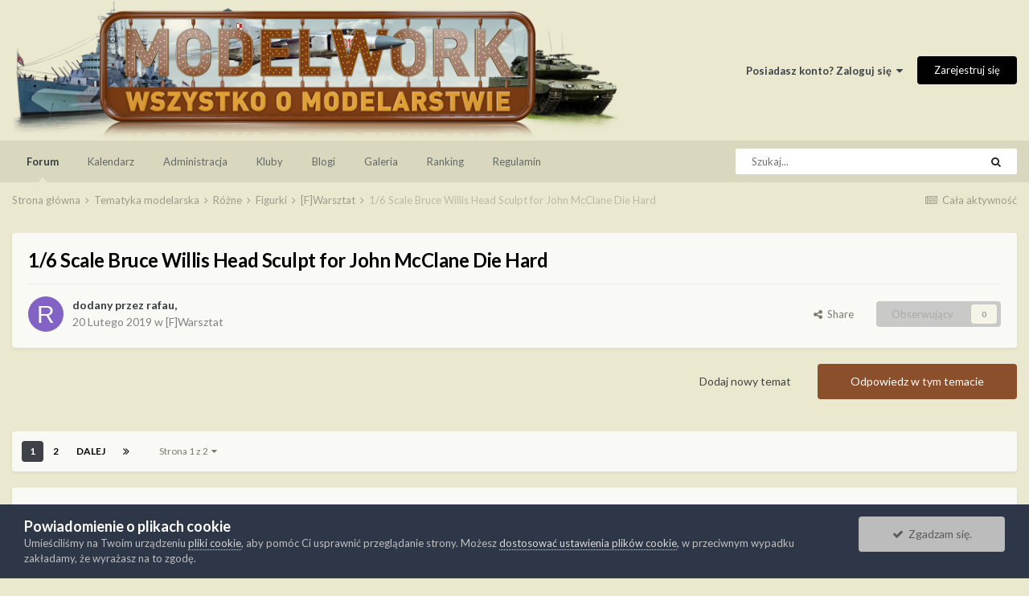

--- FILE ---
content_type: text/html;charset=UTF-8
request_url: https://modelwork.pl/topic/35663-16-scale-bruce-willis-head-sculpt-for-john-mcclane-die-hard/
body_size: 31542
content:
<!DOCTYPE html>
<html lang="pl-PL" dir="ltr">
	<head>
		<meta charset="utf-8">
		<title>1/6 Scale Bruce Willis Head Sculpt for John McClane Die Hard - [F]Warsztat - Modelarstwo plastikowe - Modelwork</title>
		
			<!-- Global site tag (gtag.js) - Google Analytics -->
<script async src="https://www.googletagmanager.com/gtag/js?id=UA-167281684-1"></script>
<script>
  window.dataLayer = window.dataLayer || [];
  function gtag(){dataLayer.push(arguments);}
  gtag('js', new Date());

  gtag('config', 'UA-167281684-1');
</script>

		
		

	<meta name="viewport" content="width=device-width, initial-scale=1">


	
	


	<meta name="twitter:card" content="summary" />



	
		
			
				<meta property="og:title" content="1/6 Scale Bruce Willis Head Sculpt for John McClane Die Hard">
			
		
	

	
		
			
				<meta property="og:type" content="website">
			
		
	

	
		
			
				<meta property="og:url" content="https://modelwork.pl/topic/35663-16-scale-bruce-willis-head-sculpt-for-john-mcclane-die-hard/">
			
		
	

	
		
			
				<meta name="description" content="takie cos wpadlo mi w łapy NIe wiem czy ktos robil taką scale - ale tu juz chyba odcien skóry musi byc idealnie... realny. Pierwsza warstwa....">
			
		
	

	
		
			
				<meta property="og:description" content="takie cos wpadlo mi w łapy NIe wiem czy ktos robil taką scale - ale tu juz chyba odcien skóry musi byc idealnie... realny. Pierwsza warstwa....">
			
		
	

	
		
			
				<meta property="og:updated_time" content="2019-02-24T18:24:55Z">
			
		
	

	
		
			
				<meta property="og:site_name" content="Modelarstwo plastikowe - Modelwork">
			
		
	

	
		
			
				<meta property="og:locale" content="pl_PL">
			
		
	


	
		<link rel="next" href="https://modelwork.pl/topic/35663-16-scale-bruce-willis-head-sculpt-for-john-mcclane-die-hard/page/2/" />
	

	
		<link rel="last" href="https://modelwork.pl/topic/35663-16-scale-bruce-willis-head-sculpt-for-john-mcclane-die-hard/page/2/" />
	

	
		<link rel="canonical" href="https://modelwork.pl/topic/35663-16-scale-bruce-willis-head-sculpt-for-john-mcclane-die-hard/" />
	

	
		<link as="style" rel="preload" href="https://modelwork.pl/applications/core/interface/ckeditor/ckeditor/skins/ips/editor.css?t=M8FC" />
	




<link rel="manifest" href="https://modelwork.pl/manifest.webmanifest/">
<meta name="msapplication-config" content="https://modelwork.pl/browserconfig.xml/">
<meta name="msapplication-starturl" content="/">
<meta name="application-name" content="Modelarstwo plastikowe - Modelwork">
<meta name="apple-mobile-web-app-title" content="Modelarstwo plastikowe - Modelwork">

	<meta name="theme-color" content="#eae8cf">










<link rel="preload" href="//modelwork.pl/applications/core/interface/font/fontawesome-webfont.woff2?v=4.7.0" as="font" crossorigin="anonymous">
		


	
		<link href="https://fonts.googleapis.com/css?family=Lato:300,300i,400,400i,500,700,700i" rel="stylesheet" referrerpolicy="origin">
	



	<link rel='stylesheet' href='https://modelwork.pl/uploads/css_built_1/341e4a57816af3ba440d891ca87450ff_framework.css?v=ff8ba08d491669808284' media='all'>

	<link rel='stylesheet' href='https://modelwork.pl/uploads/css_built_1/05e81b71abe4f22d6eb8d1a929494829_responsive.css?v=ff8ba08d491669808284' media='all'>

	<link rel='stylesheet' href='https://modelwork.pl/uploads/css_built_1/20446cf2d164adcc029377cb04d43d17_flags.css?v=ff8ba08d491669808284' media='all'>

	<link rel='stylesheet' href='https://modelwork.pl/uploads/css_built_1/90eb5adf50a8c640f633d47fd7eb1778_core.css?v=ff8ba08d491669808284' media='all'>

	<link rel='stylesheet' href='https://modelwork.pl/uploads/css_built_1/5a0da001ccc2200dc5625c3f3934497d_core_responsive.css?v=ff8ba08d491669808284' media='all'>

	<link rel='stylesheet' href='https://modelwork.pl/uploads/css_built_1/62e269ced0fdab7e30e026f1d30ae516_forums.css?v=ff8ba08d491669808284' media='all'>

	<link rel='stylesheet' href='https://modelwork.pl/uploads/css_built_1/76e62c573090645fb99a15a363d8620e_forums_responsive.css?v=ff8ba08d491669808284' media='all'>

	<link rel='stylesheet' href='https://modelwork.pl/uploads/css_built_1/ebdea0c6a7dab6d37900b9190d3ac77b_topics.css?v=ff8ba08d491669808284' media='all'>





<link rel='stylesheet' href='https://modelwork.pl/uploads/css_built_1/258adbb6e4f3e83cd3b355f84e3fa002_custom.css?v=ff8ba08d491669808284' media='all'>




		
		

	
        <!-- App Indexing for Google Search -->
        <link href="android-app://com.quoord.tapatalkpro.activity/tapatalk/modelwork.pl/?location=topic&amp;tid=35663&amp;page=1&amp;perpage=25&amp;channel=google-indexing" rel="alternate" />
        <link href="ios-app://307880732/tapatalk/modelwork.pl/?location=topic&amp;tid=35663&amp;page=1&amp;perpage=25&amp;channel=google-indexing" rel="alternate" />
        
        <link href="https://groups.tapatalk-cdn.com/static/manifest/manifest.json" rel="manifest">
        
        <meta name="apple-itunes-app" content="app-id=307880732, affiliate-data=at=10lR7C, app-argument=tapatalk://modelwork.pl/?location=topic&tid=35663&page=1&perpage=25" />
        </head>
	<body class="ipsApp ipsApp_front ipsJS_none ipsClearfix" data-controller="core.front.core.app"  data-message=""  data-pageapp="forums" data-pagelocation="front" data-pagemodule="forums" data-pagecontroller="topic" data-pageid="35663"  >
		<a href="#ipsLayout_mainArea" class="ipsHide" title="Przejdź do głównej zawartości tej strony" accesskey="m">Skocz do zawartości</a>
		
			<div id="ipsLayout_header" class="ipsClearfix">
				





				<header>
					<div class="ipsLayout_container">
						


<a href='https://modelwork.pl/' id='elLogo' accesskey='1'><img src="https://modelwork.pl/uploads/monthly_2022_11/Logo_2020.png.66433d7652f5c099d68d18d44cfa2cef.png.55c11e600d091fa6e2d2d8067a6aa421.png" alt='Modelarstwo plastikowe - Modelwork'></a>

						

	<ul id='elUserNav' class='ipsList_inline cSignedOut ipsResponsive_showDesktop'>
		
		<li id='elSignInLink'>
			<a href='https://modelwork.pl/login/' data-ipsMenu-closeOnClick="false" data-ipsMenu id='elUserSignIn'>
				Posiadasz konto? Zaloguj się &nbsp;<i class='fa fa-caret-down'></i>
			</a>
			
<div id='elUserSignIn_menu' class='ipsMenu ipsMenu_auto ipsHide'>
	<form accept-charset='utf-8' method='post' action='https://modelwork.pl/login/'>
		<input type="hidden" name="csrfKey" value="5697a0fdbee753c2f92073e372885d24">
		<input type="hidden" name="ref" value="aHR0cHM6Ly9tb2RlbHdvcmsucGwvdG9waWMvMzU2NjMtMTYtc2NhbGUtYnJ1Y2Utd2lsbGlzLWhlYWQtc2N1bHB0LWZvci1qb2huLW1jY2xhbmUtZGllLWhhcmQv">
		<div data-role="loginForm">
			
			
			
				
<div class="ipsPad ipsForm ipsForm_vertical">
	<h4 class="ipsType_sectionHead">Zaloguj się</h4>
	<br><br>
	<ul class='ipsList_reset'>
		<li class="ipsFieldRow ipsFieldRow_noLabel ipsFieldRow_fullWidth">
			
			
				<input type="text" placeholder="Nazwa użytkownika lub adres e-mail" name="auth" autocomplete="email">
			
		</li>
		<li class="ipsFieldRow ipsFieldRow_noLabel ipsFieldRow_fullWidth">
			<input type="password" placeholder="Hasło" name="password" autocomplete="current-password">
		</li>
		<li class="ipsFieldRow ipsFieldRow_checkbox ipsClearfix">
			<span class="ipsCustomInput">
				<input type="checkbox" name="remember_me" id="remember_me_checkbox" value="1" checked aria-checked="true">
				<span></span>
			</span>
			<div class="ipsFieldRow_content">
				<label class="ipsFieldRow_label" for="remember_me_checkbox">Zapamiętaj mnie</label>
				<span class="ipsFieldRow_desc">Nie polecane na współdzielonych komputerach</span>
			</div>
		</li>
		<li class="ipsFieldRow ipsFieldRow_fullWidth">
			<button type="submit" name="_processLogin" value="usernamepassword" class="ipsButton ipsButton_primary ipsButton_small" id="elSignIn_submit">Zaloguj się</button>
			
				<p class="ipsType_right ipsType_small">
					
						<a href='https://modelwork.pl/lostpassword/' data-ipsDialog data-ipsDialog-title='Nie pamiętasz hasła?'>
					
					Nie pamiętasz hasła?</a>
				</p>
			
		</li>
	</ul>
</div>
			
		</div>
	</form>
</div>
		</li>
		
			<li>
				
					<a href='https://modelwork.pl/register/' data-ipsDialog data-ipsDialog-size='narrow' data-ipsDialog-title='Zarejestruj się' id='elRegisterButton' class='ipsButton ipsButton_normal ipsButton_primary'>Zarejestruj się</a>
				
			</li>
		
	</ul>

						
<ul class='ipsMobileHamburger ipsList_reset ipsResponsive_hideDesktop'>
	<li data-ipsDrawer data-ipsDrawer-drawerElem='#elMobileDrawer'>
		<a href='#'>
			
			
				
			
			
			
			<i class='fa fa-navicon'></i>
		</a>
	</li>
</ul>
					</div>
				</header>
				

	<nav data-controller='core.front.core.navBar' class='ipsNavBar_noSubBars ipsResponsive_showDesktop'>
		<div class='ipsNavBar_primary ipsLayout_container ipsNavBar_noSubBars'>
			<ul data-role="primaryNavBar" class='ipsClearfix'>
				


	
		
		
			
		
		<li class='ipsNavBar_active' data-active id='elNavSecondary_10' data-role="navBarItem" data-navApp="forums" data-navExt="Forums">
			
			
				<a href="https://modelwork.pl"  data-navItem-id="10" data-navDefault>
					Forum<span class='ipsNavBar_active__identifier'></span>
				</a>
			
			
		</li>
	
	

	
		
		
		<li  id='elNavSecondary_13' data-role="navBarItem" data-navApp="calendar" data-navExt="Calendar">
			
			
				<a href="https://modelwork.pl/calendar/"  data-navItem-id="13" >
					Kalendarz<span class='ipsNavBar_active__identifier'></span>
				</a>
			
			
		</li>
	
	

	
		
		
		<li  id='elNavSecondary_17' data-role="navBarItem" data-navApp="core" data-navExt="StaffDirectory">
			
			
				<a href="https://modelwork.pl/staff/"  data-navItem-id="17" >
					Administracja<span class='ipsNavBar_active__identifier'></span>
				</a>
			
			
		</li>
	
	

	
		
		
		<li  id='elNavSecondary_3' data-role="navBarItem" data-navApp="core" data-navExt="Clubs">
			
			
				<a href="https://modelwork.pl/clubs/"  data-navItem-id="3" >
					Kluby<span class='ipsNavBar_active__identifier'></span>
				</a>
			
			
		</li>
	
	

	
		
		
		<li  id='elNavSecondary_14' data-role="navBarItem" data-navApp="blog" data-navExt="Blogs">
			
			
				<a href="https://modelwork.pl/blogs/"  data-navItem-id="14" >
					Blogi<span class='ipsNavBar_active__identifier'></span>
				</a>
			
			
		</li>
	
	

	
		
		
		<li  id='elNavSecondary_11' data-role="navBarItem" data-navApp="gallery" data-navExt="Gallery">
			
			
				<a href="https://modelwork.pl/gallery/"  data-navItem-id="11" >
					Galeria<span class='ipsNavBar_active__identifier'></span>
				</a>
			
			
		</li>
	
	

	
		
		
		<li  id='elNavSecondary_19' data-role="navBarItem" data-navApp="core" data-navExt="Leaderboard">
			
			
				<a href="https://modelwork.pl/leaderboard/"  data-navItem-id="19" >
					Ranking<span class='ipsNavBar_active__identifier'></span>
				</a>
			
			
		</li>
	
	

	
		
		
		<li  id='elNavSecondary_16' data-role="navBarItem" data-navApp="core" data-navExt="Guidelines">
			
			
				<a href="https://modelwork.pl/guidelines/"  data-navItem-id="16" >
					Regulamin<span class='ipsNavBar_active__identifier'></span>
				</a>
			
			
		</li>
	
	

	
	

				<li class='ipsHide' id='elNavigationMore' data-role='navMore'>
					<a href='#' data-ipsMenu data-ipsMenu-appendTo='#elNavigationMore' id='elNavigationMore_dropdown'>Więcej</a>
					<ul class='ipsNavBar_secondary ipsHide' data-role='secondaryNavBar'>
						<li class='ipsHide' id='elNavigationMore_more' data-role='navMore'>
							<a href='#' data-ipsMenu data-ipsMenu-appendTo='#elNavigationMore_more' id='elNavigationMore_more_dropdown'>Więcej <i class='fa fa-caret-down'></i></a>
							<ul class='ipsHide ipsMenu ipsMenu_auto' id='elNavigationMore_more_dropdown_menu' data-role='moreDropdown'></ul>
						</li>
					</ul>
				</li>
			</ul>
			

	<div id="elSearchWrapper">
		<div id='elSearch' data-controller="core.front.core.quickSearch">
			<form accept-charset='utf-8' action='//modelwork.pl/search/?do=quicksearch' method='post'>
                <input type='search' id='elSearchField' placeholder='Szukaj...' name='q' autocomplete='off' aria-label='Szukaj'>
                <details class='cSearchFilter'>
                    <summary class='cSearchFilter__text'></summary>
                    <ul class='cSearchFilter__menu'>
                        
                        <li><label><input type="radio" name="type" value="all" ><span class='cSearchFilter__menuText'>Wszędzie</span></label></li>
                        
                            
                                <li><label><input type="radio" name="type" value='contextual_{&quot;type&quot;:&quot;forums_topic&quot;,&quot;nodes&quot;:45}' checked><span class='cSearchFilter__menuText'>To forum</span></label></li>
                            
                                <li><label><input type="radio" name="type" value='contextual_{&quot;type&quot;:&quot;forums_topic&quot;,&quot;item&quot;:35663}' checked><span class='cSearchFilter__menuText'>Ten temat</span></label></li>
                            
                        
                        
                            <li><label><input type="radio" name="type" value="core_statuses_status"><span class='cSearchFilter__menuText'>Aktualizacje statusu</span></label></li>
                        
                            <li><label><input type="radio" name="type" value="forums_topic"><span class='cSearchFilter__menuText'>Tematy</span></label></li>
                        
                            <li><label><input type="radio" name="type" value="gallery_image"><span class='cSearchFilter__menuText'>Grafiki</span></label></li>
                        
                            <li><label><input type="radio" name="type" value="gallery_album_item"><span class='cSearchFilter__menuText'>Albumy</span></label></li>
                        
                            <li><label><input type="radio" name="type" value="downloads_file"><span class='cSearchFilter__menuText'>Pliki</span></label></li>
                        
                            <li><label><input type="radio" name="type" value="calendar_event"><span class='cSearchFilter__menuText'>Wydarzenia</span></label></li>
                        
                            <li><label><input type="radio" name="type" value="blog_entry"><span class='cSearchFilter__menuText'>Wpisy na blogu</span></label></li>
                        
                            <li><label><input type="radio" name="type" value="cms_pages_pageitem"><span class='cSearchFilter__menuText'>Strony</span></label></li>
                        
                            <li><label><input type="radio" name="type" value="core_members"><span class='cSearchFilter__menuText'>Użytkownicy</span></label></li>
                        
                    </ul>
                </details>
				<button class='cSearchSubmit' type="submit" aria-label='Szukaj'><i class="fa fa-search"></i></button>
			</form>
		</div>
	</div>

		</div>
	</nav>

				
<ul id='elMobileNav' class='ipsResponsive_hideDesktop' data-controller='core.front.core.mobileNav'>
	
		
			
			
				
				
			
				
				
			
				
				
			
				
					<li id='elMobileBreadcrumb'>
						<a href='https://modelwork.pl/forum/45-fwarsztat/'>
							<span>[F]Warsztat</span>
						</a>
					</li>
				
				
			
				
				
			
		
	
	
	
	<li >
		<a data-action="defaultStream" href='https://modelwork.pl/discover/'><i class="fa fa-newspaper-o" aria-hidden="true"></i></a>
	</li>

	

	
		<li class='ipsJS_show'>
			<a href='https://modelwork.pl/search/'><i class='fa fa-search'></i></a>
		</li>
	
</ul>
			</div>
		
		<main id="ipsLayout_body" class="ipsLayout_container">
			<div id="ipsLayout_contentArea">
				<div id="ipsLayout_contentWrapper">
					
<nav class='ipsBreadcrumb ipsBreadcrumb_top ipsFaded_withHover'>
	

	<ul class='ipsList_inline ipsPos_right'>
		
		<li >
			<a data-action="defaultStream" class='ipsType_light '  href='https://modelwork.pl/discover/'><i class="fa fa-newspaper-o" aria-hidden="true"></i> <span>Cała aktywność</span></a>
		</li>
		
	</ul>

	<ul data-role="breadcrumbList">
		<li>
			<a title="Strona główna" href='https://modelwork.pl/'>
				<span>Strona główna <i class='fa fa-angle-right'></i></span>
			</a>
		</li>
		
		
			<li>
				
					<a href='https://modelwork.pl/forum/63-tematyka-modelarska/'>
						<span>Tematyka modelarska <i class='fa fa-angle-right' aria-hidden="true"></i></span>
					</a>
				
			</li>
		
			<li>
				
					<a href='https://modelwork.pl/forum/27-r%C3%B3%C5%BCne/'>
						<span>Różne <i class='fa fa-angle-right' aria-hidden="true"></i></span>
					</a>
				
			</li>
		
			<li>
				
					<a href='https://modelwork.pl/forum/44-figurki/'>
						<span>Figurki <i class='fa fa-angle-right' aria-hidden="true"></i></span>
					</a>
				
			</li>
		
			<li>
				
					<a href='https://modelwork.pl/forum/45-fwarsztat/'>
						<span>[F]Warsztat <i class='fa fa-angle-right' aria-hidden="true"></i></span>
					</a>
				
			</li>
		
			<li>
				
					1/6 Scale Bruce Willis Head Sculpt for John McClane Die Hard
				
			</li>
		
	</ul>
</nav>
					
					<div id="ipsLayout_mainArea">
						
						
						
						

	




						



<div class="ipsPageHeader ipsResponsive_pull ipsBox ipsPadding sm:ipsPadding:half ipsMargin_bottom">
		
	
	<div class="ipsFlex ipsFlex-ai:center ipsFlex-fw:wrap ipsGap:4">
		<div class="ipsFlex-flex:11">
			<h1 class="ipsType_pageTitle ipsContained_container">
				

				
				
					<span class="ipsType_break ipsContained">
						<span>1/6 Scale Bruce Willis Head Sculpt for John McClane Die Hard</span>
					</span>
				
			</h1>
			
			
		</div>
		
	</div>
	<hr class="ipsHr">
	<div class="ipsPageHeader__meta ipsFlex ipsFlex-jc:between ipsFlex-ai:center ipsFlex-fw:wrap ipsGap:3">
		<div class="ipsFlex-flex:11">
			<div class="ipsPhotoPanel ipsPhotoPanel_mini ipsPhotoPanel_notPhone ipsClearfix">
				


	<a href="https://modelwork.pl/profile/9270-rafau/" rel="nofollow" data-ipsHover data-ipsHover-width="370" data-ipsHover-target="https://modelwork.pl/profile/9270-rafau/?do=hovercard" class="ipsUserPhoto ipsUserPhoto_mini" title="Przejdź do profilu rafau">
		<img src='data:image/svg+xml,%3Csvg%20xmlns%3D%22http%3A%2F%2Fwww.w3.org%2F2000%2Fsvg%22%20viewBox%3D%220%200%201024%201024%22%20style%3D%22background%3A%238262c4%22%3E%3Cg%3E%3Ctext%20text-anchor%3D%22middle%22%20dy%3D%22.35em%22%20x%3D%22512%22%20y%3D%22512%22%20fill%3D%22%23ffffff%22%20font-size%3D%22700%22%20font-family%3D%22-apple-system%2C%20BlinkMacSystemFont%2C%20Roboto%2C%20Helvetica%2C%20Arial%2C%20sans-serif%22%3ER%3C%2Ftext%3E%3C%2Fg%3E%3C%2Fsvg%3E' alt='rafau' loading="lazy">
	</a>

				<div>
					<p class="ipsType_reset ipsType_blendLinks">
						<span class="ipsType_normal">
						
							<strong>dodany przez <span itemprop='name'>


<a href='https://modelwork.pl/profile/9270-rafau/' rel="nofollow" data-ipsHover data-ipsHover-width='370' data-ipsHover-target='https://modelwork.pl/profile/9270-rafau/?do=hovercard&amp;referrer=https%253A%252F%252Fmodelwork.pl%252Ftopic%252F35663-16-scale-bruce-willis-head-sculpt-for-john-mcclane-die-hard%252F' title="Przejdź do profilu rafau" class="ipsType_break">rafau</a></span>, </strong><br>
							<span class="ipsType_light"><time datetime='2019-02-20T22:57:02Z' title='20.02.2019 22:57 ' data-short='6 l '>20 Lutego 2019</time> w <a href="https://modelwork.pl/forum/45-fwarsztat/">[F]Warsztat</a></span>
						
						</span>
					</p>
				</div>
			</div>
		</div>
		
			<div class="ipsFlex-flex:01 ipsResponsive_hidePhone">
				<div class="ipsFlex ipsFlex-ai:center ipsFlex-jc:center ipsGap:3 ipsGap_row:0">
					
						


    <a href='#elShareItem_1999771605_menu' id='elShareItem_1999771605' data-ipsMenu class='ipsShareButton ipsButton ipsButton_verySmall ipsButton_link ipsButton_link--light'>
        <span><i class='fa fa-share-alt'></i></span> &nbsp;Share
    </a>

    <div class='ipsPadding ipsMenu ipsMenu_auto ipsHide' id='elShareItem_1999771605_menu' data-controller="core.front.core.sharelink">
        <ul class='ipsList_inline'>
            
                <li>
<a href="http://twitter.com/share?url=https%3A%2F%2Fmodelwork.pl%2Ftopic%2F35663-16-scale-bruce-willis-head-sculpt-for-john-mcclane-die-hard%2F" class="cShareLink cShareLink_twitter" target="_blank" data-role="shareLink" title='Udostępnij na Twitterze' data-ipsTooltip rel='nofollow noopener'>
	<i class="fa fa-twitter"></i>
</a></li>
            
                <li>
<a href="https://www.facebook.com/sharer/sharer.php?u=https%3A%2F%2Fmodelwork.pl%2Ftopic%2F35663-16-scale-bruce-willis-head-sculpt-for-john-mcclane-die-hard%2F" class="cShareLink cShareLink_facebook" target="_blank" data-role="shareLink" title='Udostępnij na Facebooku' data-ipsTooltip rel='noopener nofollow'>
	<i class="fa fa-facebook"></i>
</a></li>
            
                <li>
<a href="http://www.reddit.com/submit?url=https%3A%2F%2Fmodelwork.pl%2Ftopic%2F35663-16-scale-bruce-willis-head-sculpt-for-john-mcclane-die-hard%2F&amp;title=1%2F6+Scale+Bruce+Willis+Head+Sculpt+for+John+McClane+Die+Hard" rel="nofollow noopener" class="cShareLink cShareLink_reddit" target="_blank" title='Udostępnij w Reddit' data-ipsTooltip>
	<i class="fa fa-reddit"></i>
</a></li>
            
                <li>
<a href="http://www.linkedin.com/shareArticle?mini=true&amp;url=https%3A%2F%2Fmodelwork.pl%2Ftopic%2F35663-16-scale-bruce-willis-head-sculpt-for-john-mcclane-die-hard%2F&amp;title=1%2F6+Scale+Bruce+Willis+Head+Sculpt+for+John+McClane+Die+Hard" rel="nofollow noopener" class="cShareLink cShareLink_linkedin" target="_blank" data-role="shareLink" title='Udostępnij w LinkedIn ' data-ipsTooltip>
	<i class="fa fa-linkedin"></i>
</a></li>
            
                <li>
<a href="http://pinterest.com/pin/create/button/?url=https://modelwork.pl/topic/35663-16-scale-bruce-willis-head-sculpt-for-john-mcclane-die-hard/&amp;media=" class="cShareLink cShareLink_pinterest" rel="nofollow noopener" target="_blank" data-role="shareLink" title='Udostępnij w Pinterest' data-ipsTooltip>
	<i class="fa fa-pinterest"></i>
</a></li>
            
        </ul>
        
            <hr class='ipsHr'>
            <button class='ipsHide ipsButton ipsButton_verySmall ipsButton_light ipsButton_fullWidth ipsMargin_top:half' data-controller='core.front.core.webshare' data-role='webShare' data-webShareTitle='1/6 Scale Bruce Willis Head Sculpt for John McClane Die Hard' data-webShareText='1/6 Scale Bruce Willis Head Sculpt for John McClane Die Hard' data-webShareUrl='https://modelwork.pl/topic/35663-16-scale-bruce-willis-head-sculpt-for-john-mcclane-die-hard/'>More sharing options...</button>
        
    </div>

					
					



					

<div data-followApp='forums' data-followArea='topic' data-followID='35663' data-controller='core.front.core.followButton'>
	

	<a href='https://modelwork.pl/login/' rel="nofollow" class="ipsFollow ipsPos_middle ipsButton ipsButton_light ipsButton_verySmall ipsButton_disabled" data-role="followButton" data-ipsTooltip title='Zaloguj się, aby obserwować tę zawartość'>
		<span>Obserwujący</span>
		<span class='ipsCommentCount'>0</span>
	</a>

</div>
				</div>
			</div>
					
	</div>
	
	
</div>








<div class="ipsClearfix">
	<ul class="ipsToolList ipsToolList_horizontal ipsClearfix ipsSpacer_both ">
		
			<li class="ipsToolList_primaryAction">
				<span data-controller="forums.front.topic.reply">
					
						<a href="#replyForm" rel="nofollow" class="ipsButton ipsButton_important ipsButton_medium ipsButton_fullWidth" data-action="replyToTopic">Odpowiedz w tym temacie</a>
					
				</span>
			</li>
		
		
			<li class="ipsResponsive_hidePhone">
				
					<a href="https://modelwork.pl/forum/45-fwarsztat/?do=add" rel="nofollow" class="ipsButton ipsButton_link ipsButton_medium ipsButton_fullWidth" title="Rozpocznij nowy temat w tym forum">Dodaj nowy temat</a>
				
			</li>
		
		
	</ul>
</div>

<div id="comments" data-controller="core.front.core.commentFeed,forums.front.topic.view, core.front.core.ignoredComments" data-autopoll data-baseurl="https://modelwork.pl/topic/35663-16-scale-bruce-willis-head-sculpt-for-john-mcclane-die-hard/"  data-feedid="topic-35663" class="cTopic ipsClear ipsSpacer_top">
	
			

				<div class="ipsBox ipsResponsive_pull ipsPadding:half ipsClearfix ipsClear ipsMargin_bottom">
					
					
						


	
	<ul class='ipsPagination' id='elPagination_87f429ad87c50edb18386166621f8d9a_340654634' data-ipsPagination-seoPagination='true' data-pages='2' data-ipsPagination  data-ipsPagination-pages="2" data-ipsPagination-perPage='25'>
		
			
				<li class='ipsPagination_first ipsPagination_inactive'><a href='https://modelwork.pl/topic/35663-16-scale-bruce-willis-head-sculpt-for-john-mcclane-die-hard/#comments' rel="first" data-page='1' data-ipsTooltip title='Pierwsza strona'><i class='fa fa-angle-double-left'></i></a></li>
				<li class='ipsPagination_prev ipsPagination_inactive'><a href='https://modelwork.pl/topic/35663-16-scale-bruce-willis-head-sculpt-for-john-mcclane-die-hard/#comments' rel="prev" data-page='0' data-ipsTooltip title='Poprzednia strona'>Poprzednia</a></li>
			
			<li class='ipsPagination_page ipsPagination_active'><a href='https://modelwork.pl/topic/35663-16-scale-bruce-willis-head-sculpt-for-john-mcclane-die-hard/#comments' data-page='1'>1</a></li>
			
				
					<li class='ipsPagination_page'><a href='https://modelwork.pl/topic/35663-16-scale-bruce-willis-head-sculpt-for-john-mcclane-die-hard/page/2/#comments' data-page='2'>2</a></li>
				
				<li class='ipsPagination_next'><a href='https://modelwork.pl/topic/35663-16-scale-bruce-willis-head-sculpt-for-john-mcclane-die-hard/page/2/#comments' rel="next" data-page='2' data-ipsTooltip title='Następna strona'>Dalej</a></li>
				<li class='ipsPagination_last'><a href='https://modelwork.pl/topic/35663-16-scale-bruce-willis-head-sculpt-for-john-mcclane-die-hard/page/2/#comments' rel="last" data-page='2' data-ipsTooltip title='Ostatnia strona'><i class='fa fa-angle-double-right'></i></a></li>
			
			
				<li class='ipsPagination_pageJump'>
					<a href='#' data-ipsMenu data-ipsMenu-closeOnClick='false' data-ipsMenu-appendTo='#elPagination_87f429ad87c50edb18386166621f8d9a_340654634' id='elPagination_87f429ad87c50edb18386166621f8d9a_340654634_jump'>Strona 1 z 2  &nbsp;<i class='fa fa-caret-down'></i></a>
					<div class='ipsMenu ipsMenu_narrow ipsPadding ipsHide' id='elPagination_87f429ad87c50edb18386166621f8d9a_340654634_jump_menu'>
						<form accept-charset='utf-8' method='post' action='https://modelwork.pl/topic/35663-16-scale-bruce-willis-head-sculpt-for-john-mcclane-die-hard/#comments' data-role="pageJump" data-baseUrl='#'>
							<ul class='ipsForm ipsForm_horizontal'>
								<li class='ipsFieldRow'>
									<input type='number' min='1' max='2' placeholder='Numer strony' class='ipsField_fullWidth' name='page'>
								</li>
								<li class='ipsFieldRow ipsFieldRow_fullWidth'>
									<input type='submit' class='ipsButton_fullWidth ipsButton ipsButton_verySmall ipsButton_primary' value='Idź'>
								</li>
							</ul>
						</form>
					</div>
				</li>
			
		
	</ul>

					
				</div>
			
	

	

<div data-controller='core.front.core.recommendedComments' data-url='https://modelwork.pl/topic/35663-16-scale-bruce-willis-head-sculpt-for-john-mcclane-die-hard/?recommended=comments' class='ipsRecommendedComments ipsHide'>
	<div data-role="recommendedComments">
		<h2 class='ipsType_sectionHead ipsType_large ipsType_bold ipsMargin_bottom'>Rekomendowane odpowiedzi</h2>
		
	</div>
</div>
	
	<div id="elPostFeed" data-role="commentFeed" data-controller="core.front.core.moderation" >
		<form action="https://modelwork.pl/topic/35663-16-scale-bruce-willis-head-sculpt-for-john-mcclane-die-hard/?csrfKey=5697a0fdbee753c2f92073e372885d24&amp;do=multimodComment" method="post" data-ipspageaction data-role="moderationTools">
			
			
				

					

					
					



<a id='comment-717080'></a>
<article  id='elComment_717080' class='cPost ipsBox ipsResponsive_pull  ipsComment  ipsComment_parent ipsClearfix ipsClear ipsColumns ipsColumns_noSpacing ipsColumns_collapsePhone    '>
	

	

	<div class='cAuthorPane_mobile ipsResponsive_showPhone'>
		<div class='cAuthorPane_photo'>
			<div class='cAuthorPane_photoWrap'>
				


	<a href="https://modelwork.pl/profile/9270-rafau/" rel="nofollow" data-ipsHover data-ipsHover-width="370" data-ipsHover-target="https://modelwork.pl/profile/9270-rafau/?do=hovercard" class="ipsUserPhoto ipsUserPhoto_large" title="Przejdź do profilu rafau">
		<img src='data:image/svg+xml,%3Csvg%20xmlns%3D%22http%3A%2F%2Fwww.w3.org%2F2000%2Fsvg%22%20viewBox%3D%220%200%201024%201024%22%20style%3D%22background%3A%238262c4%22%3E%3Cg%3E%3Ctext%20text-anchor%3D%22middle%22%20dy%3D%22.35em%22%20x%3D%22512%22%20y%3D%22512%22%20fill%3D%22%23ffffff%22%20font-size%3D%22700%22%20font-family%3D%22-apple-system%2C%20BlinkMacSystemFont%2C%20Roboto%2C%20Helvetica%2C%20Arial%2C%20sans-serif%22%3ER%3C%2Ftext%3E%3C%2Fg%3E%3C%2Fsvg%3E' alt='rafau' loading="lazy">
	</a>

				
				
			</div>
		</div>
		<div class='cAuthorPane_content'>
			<h3 class='ipsType_sectionHead cAuthorPane_author ipsType_break ipsType_blendLinks ipsFlex ipsFlex-ai:center'>
				


<a href='https://modelwork.pl/profile/9270-rafau/' rel="nofollow" data-ipsHover data-ipsHover-width='370' data-ipsHover-target='https://modelwork.pl/profile/9270-rafau/?do=hovercard&amp;referrer=https%253A%252F%252Fmodelwork.pl%252Ftopic%252F35663-16-scale-bruce-willis-head-sculpt-for-john-mcclane-die-hard%252F' title="Przejdź do profilu rafau" class="ipsType_break">rafau</a>
			</h3>
			<div class='ipsType_light ipsType_reset'>
				<a href='https://modelwork.pl/topic/35663-16-scale-bruce-willis-head-sculpt-for-john-mcclane-die-hard/?do=findComment&amp;comment=717080' class='ipsType_blendLinks'>Napisano <time datetime='2019-02-20T22:57:02Z' title='20.02.2019 22:57 ' data-short='6 l '>20 Lutego 2019</time></a>
				
			</div>
		</div>
	</div>
	<aside class='ipsComment_author cAuthorPane ipsColumn ipsColumn_medium ipsResponsive_hidePhone'>
		<h3 class='ipsType_sectionHead cAuthorPane_author ipsType_blendLinks ipsType_break'><strong>


<a href='https://modelwork.pl/profile/9270-rafau/' rel="nofollow" data-ipsHover data-ipsHover-width='370' data-ipsHover-target='https://modelwork.pl/profile/9270-rafau/?do=hovercard&amp;referrer=https%253A%252F%252Fmodelwork.pl%252Ftopic%252F35663-16-scale-bruce-willis-head-sculpt-for-john-mcclane-die-hard%252F' title="Przejdź do profilu rafau" class="ipsType_break">rafau</a></strong>
			
		</h3>
		<ul class='cAuthorPane_info ipsList_reset'>
			<li data-role='photo' class='cAuthorPane_photo'>
				<div class='cAuthorPane_photoWrap'>
					


	<a href="https://modelwork.pl/profile/9270-rafau/" rel="nofollow" data-ipsHover data-ipsHover-width="370" data-ipsHover-target="https://modelwork.pl/profile/9270-rafau/?do=hovercard" class="ipsUserPhoto ipsUserPhoto_large" title="Przejdź do profilu rafau">
		<img src='data:image/svg+xml,%3Csvg%20xmlns%3D%22http%3A%2F%2Fwww.w3.org%2F2000%2Fsvg%22%20viewBox%3D%220%200%201024%201024%22%20style%3D%22background%3A%238262c4%22%3E%3Cg%3E%3Ctext%20text-anchor%3D%22middle%22%20dy%3D%22.35em%22%20x%3D%22512%22%20y%3D%22512%22%20fill%3D%22%23ffffff%22%20font-size%3D%22700%22%20font-family%3D%22-apple-system%2C%20BlinkMacSystemFont%2C%20Roboto%2C%20Helvetica%2C%20Arial%2C%20sans-serif%22%3ER%3C%2Ftext%3E%3C%2Fg%3E%3C%2Fsvg%3E' alt='rafau' loading="lazy">
	</a>

					
					
				</div>
			</li>
			
				<li data-role='group'>Użytkownicy</li>
				
			
			
				<li data-role='stats' class='ipsMargin_top'>
					<ul class="ipsList_reset ipsType_light ipsFlex ipsFlex-ai:center ipsFlex-jc:center ipsGap_row:2 cAuthorPane_stats">
					<li data-role='reputation-badge'>
    

	
		<span title="Reputacja użytkownika" data-ipsTooltip class='ipsRepBadge ipsRepBadge_positive'>
	
			<i class='fa fa-plus-circle'></i> 325
	
		</span>
	

</li>	
                      <li>
							<a href="https://modelwork.pl/profile/9270-rafau/content/" title="395 odpowiedzi" data-ipsTooltip class="ipsType_blendLinks">
								<i class="fa fa-comment"></i> 395
							</a>
						</li>
						
					</ul>
				</li>
          
			
			
				

	
	<li data-role='custom-field' class='ipsResponsive_hidePhone ipsType_break'>
		
<strong>Skąd:</strong> Gdynia
	</li>
	

			
		</ul>
	</aside>
	<div class='ipsColumn ipsColumn_fluid ipsMargin:none'>
		

<div id='comment-717080_wrap' data-controller='core.front.core.comment' data-commentApp='forums' data-commentType='forums' data-commentID="717080" data-quoteData='{&quot;userid&quot;:9270,&quot;username&quot;:&quot;rafau&quot;,&quot;timestamp&quot;:1550703422,&quot;contentapp&quot;:&quot;forums&quot;,&quot;contenttype&quot;:&quot;forums&quot;,&quot;contentid&quot;:35663,&quot;contentclass&quot;:&quot;forums_Topic&quot;,&quot;contentcommentid&quot;:717080}' class='ipsComment_content ipsType_medium'>

	<div class='ipsComment_meta ipsType_light ipsFlex ipsFlex-ai:center ipsFlex-jc:between ipsFlex-fd:row-reverse'>
		<div class='ipsType_light ipsType_reset ipsType_blendLinks ipsComment_toolWrap'>
			<div class='ipsResponsive_hidePhone ipsComment_badges'>
				<ul class='ipsList_reset ipsFlex ipsFlex-jc:end ipsFlex-fw:wrap ipsGap:2 ipsGap_row:1'>
					
					
					
					
					
				</ul>
			</div>
			<ul class='ipsList_reset ipsComment_tools'>
				<li>
					<a href='#elControls_717080_menu' class='ipsComment_ellipsis' id='elControls_717080' title='Więcej opcji...' data-ipsMenu data-ipsMenu-appendTo='#comment-717080_wrap'><i class='fa fa-ellipsis-h'></i></a>
					<ul id='elControls_717080_menu' class='ipsMenu ipsMenu_narrow ipsHide'>
						
						
							<li class='ipsMenu_item'><a href='https://modelwork.pl/topic/35663-16-scale-bruce-willis-head-sculpt-for-john-mcclane-die-hard/' title='Udostępnij tę odpowiedź' data-ipsDialog data-ipsDialog-size='narrow' data-ipsDialog-content='#elShareComment_717080_menu' data-ipsDialog-title="Udostępnij tę odpowiedź" id='elSharePost_717080' data-role='shareComment'>Share</a></li>
						
                        
						
						
						
							
								
							
							
							
							
							
							
						
					</ul>
				</li>
				
			</ul>
		</div>

		<div class='ipsType_reset ipsResponsive_hidePhone'>
			<a href='https://modelwork.pl/topic/35663-16-scale-bruce-willis-head-sculpt-for-john-mcclane-die-hard/?do=findComment&amp;comment=717080' rel="nofollow" class='ipsType_blendLinks'>Napisano <time datetime='2019-02-20T22:57:02Z' title='20.02.2019 22:57 ' data-short='6 l '>20 Lutego 2019</time></a>
			
			<span class='ipsResponsive_hidePhone'>
				
					(edytowane)
				
				
			</span>
		</div>
	</div>

	

    

	<div class='cPost_contentWrap'>
		
		<div data-role='commentContent' class='ipsType_normal ipsType_richText ipsPadding_bottom ipsContained' data-controller='core.front.core.lightboxedImages'>
			
<p>
	takie cos wpadlo mi w łapy
</p>

<p>
	NIe wiem czy ktos robil taką scale - ale tu juz chyba odcien  skóry musi byc idealnie... realny.
</p>

<p>
	Pierwsza warstwa....
</p>

<p>
	 
</p>

<p>
	<a class="ipsAttachLink ipsAttachLink_image" href="https://modelwork.pl/uploads/monthly_2019_02/20190219_200314.jpg.0817723d3424dc8e784775fe1a5e1161.jpg" data-fileid="6037" rel=""><img alt="20190219_200314.jpg" class="ipsImage ipsImage_thumbnailed" data-fileid="6037" src="https://modelwork.pl/uploads/monthly_2019_02/20190219_200314.thumb.jpg.63d737069abd21ffd4e1b25a38025f2c.jpg"></a>
</p>

<p>
	<a class="ipsAttachLink ipsAttachLink_image" href="https://modelwork.pl/uploads/monthly_2019_02/20190219_200316.jpg.3860ccfa1a10ee86249b842909b59428.jpg" data-fileid="6038" rel=""><img alt="20190219_200316.jpg" class="ipsImage ipsImage_thumbnailed" data-fileid="6038" src="https://modelwork.pl/uploads/monthly_2019_02/20190219_200316.thumb.jpg.43260c44fdc3980280eb8fedfd03291b.jpg"></a>
</p>

<p>
	<a class="ipsAttachLink ipsAttachLink_image" href="https://modelwork.pl/uploads/monthly_2019_02/20190219_200318.jpg.7ef25c3593964727c1c8dfae7498706c.jpg" data-fileid="6039" rel=""><img alt="20190219_200318.jpg" class="ipsImage ipsImage_thumbnailed" data-fileid="6039" src="https://modelwork.pl/uploads/monthly_2019_02/20190219_200318.thumb.jpg.24472126f2b23ce65f31bd98dca138e1.jpg"></a>
</p>


			
				

<span class='ipsType_reset ipsType_medium ipsType_light' data-excludequote>
	<strong>Edytowane <time datetime='2019-02-20T22:59:41Z' title='20.02.2019 22:59 ' data-short='6 l '>20 Lutego 2019</time> przez rafau</strong>
	
	
</span>
			
		</div>

		
			<div class='ipsItemControls'>
				
					
						

	<div data-controller='core.front.core.reaction' class='ipsItemControls_right ipsClearfix '>	
		<div class='ipsReact ipsPos_right'>
			
				
				<div class='ipsReact_blurb ' data-role='reactionBlurb'>
					
						

	
	<ul class='ipsReact_reactions'>
		
		
			
				
				<li class='ipsReact_reactCount'>
					
						<span data-ipsTooltip title="Like">
					
							<span>
								<img src='https://modelwork.pl/uploads/reactions/react_like.png' alt="Like" loading="lazy">
							</span>
							<span>
								1
							</span>
					
						</span>
					
				</li>
			
		
	</ul>

					
				</div>
			
			
			
		</div>
	</div>

					
				
				<ul class='ipsComment_controls ipsClearfix ipsItemControls_left' data-role="commentControls">
					
						
						
							<li data-ipsQuote-editor='topic_comment' data-ipsQuote-target='#comment-717080' class='ipsJS_show'>
								<button class='ipsButton ipsButton_light ipsButton_verySmall ipsButton_narrow cMultiQuote ipsHide' data-action='multiQuoteComment' data-ipsTooltip data-ipsQuote-multiQuote data-mqId='mq717080' title='Cytat wielokrotny'><i class='fa fa-plus'></i></button>
							</li>
							<li data-ipsQuote-editor='topic_comment' data-ipsQuote-target='#comment-717080' class='ipsJS_show'>
								<a href='#' data-action='quoteComment' data-ipsQuote-singleQuote>Cytuj</a>
							</li>
						
						
												
					
					<li class='ipsHide' data-role='commentLoading'>
						<span class='ipsLoading ipsLoading_tiny ipsLoading_noAnim'></span>
					</li>
				</ul>
			</div>
		

		
	</div>

	

	



<div class='ipsPadding ipsHide cPostShareMenu' id='elShareComment_717080_menu'>
	<h5 class='ipsType_normal ipsType_reset'>Odnośnik do komentarza</h5>
	
		
	
	
	<input type='text' value='https://modelwork.pl/topic/35663-16-scale-bruce-willis-head-sculpt-for-john-mcclane-die-hard/' class='ipsField_fullWidth'>

	
	<h5 class='ipsType_normal ipsType_reset ipsSpacer_top'>Udostępnij na innych stronach</h5>
	

	<ul class='ipsList_inline ipsList_noSpacing ipsClearfix' data-controller="core.front.core.sharelink">
		
			<li>
<a href="http://twitter.com/share?url=https%3A%2F%2Fmodelwork.pl%2Ftopic%2F35663-16-scale-bruce-willis-head-sculpt-for-john-mcclane-die-hard%2F%3Fdo%3DfindComment%26comment%3D717080" class="cShareLink cShareLink_twitter" target="_blank" data-role="shareLink" title='Udostępnij na Twitterze' data-ipsTooltip rel='nofollow noopener'>
	<i class="fa fa-twitter"></i>
</a></li>
		
			<li>
<a href="https://www.facebook.com/sharer/sharer.php?u=https%3A%2F%2Fmodelwork.pl%2Ftopic%2F35663-16-scale-bruce-willis-head-sculpt-for-john-mcclane-die-hard%2F%3Fdo%3DfindComment%26comment%3D717080" class="cShareLink cShareLink_facebook" target="_blank" data-role="shareLink" title='Udostępnij na Facebooku' data-ipsTooltip rel='noopener nofollow'>
	<i class="fa fa-facebook"></i>
</a></li>
		
			<li>
<a href="http://www.reddit.com/submit?url=https%3A%2F%2Fmodelwork.pl%2Ftopic%2F35663-16-scale-bruce-willis-head-sculpt-for-john-mcclane-die-hard%2F%3Fdo%3DfindComment%26comment%3D717080&amp;title=1%2F6+Scale+Bruce+Willis+Head+Sculpt+for+John+McClane+Die+Hard" rel="nofollow noopener" class="cShareLink cShareLink_reddit" target="_blank" title='Udostępnij w Reddit' data-ipsTooltip>
	<i class="fa fa-reddit"></i>
</a></li>
		
			<li>
<a href="http://www.linkedin.com/shareArticle?mini=true&amp;url=https%3A%2F%2Fmodelwork.pl%2Ftopic%2F35663-16-scale-bruce-willis-head-sculpt-for-john-mcclane-die-hard%2F%3Fdo%3DfindComment%26comment%3D717080&amp;title=1%2F6+Scale+Bruce+Willis+Head+Sculpt+for+John+McClane+Die+Hard" rel="nofollow noopener" class="cShareLink cShareLink_linkedin" target="_blank" data-role="shareLink" title='Udostępnij w LinkedIn ' data-ipsTooltip>
	<i class="fa fa-linkedin"></i>
</a></li>
		
			<li>
<a href="http://pinterest.com/pin/create/button/?url=https://modelwork.pl/topic/35663-16-scale-bruce-willis-head-sculpt-for-john-mcclane-die-hard/?do=findComment%26comment=717080&amp;media=" class="cShareLink cShareLink_pinterest" rel="nofollow noopener" target="_blank" data-role="shareLink" title='Udostępnij w Pinterest' data-ipsTooltip>
	<i class="fa fa-pinterest"></i>
</a></li>
		
	</ul>


	<hr class='ipsHr'>
	<button class='ipsHide ipsButton ipsButton_small ipsButton_light ipsButton_fullWidth ipsMargin_top:half' data-controller='core.front.core.webshare' data-role='webShare' data-webShareTitle='1/6 Scale Bruce Willis Head Sculpt for John McClane Die Hard' data-webShareText='takie cos wpadlo mi w łapy
 


	NIe wiem czy ktos robil taką scale - ale tu juz chyba odcien  skóry musi byc idealnie... realny.
 


	Pierwsza warstwa....
 


	 
 


	
 


	
 


	
 
' data-webShareUrl='https://modelwork.pl/topic/35663-16-scale-bruce-willis-head-sculpt-for-john-mcclane-die-hard/?do=findComment&amp;comment=717080'>More sharing options...</button>

	
</div>
</div>
	</div>
</article>
					
					
					
				

					

					
					



<a id='comment-717124'></a>
<article  id='elComment_717124' class='cPost ipsBox ipsResponsive_pull  ipsComment  ipsComment_parent ipsClearfix ipsClear ipsColumns ipsColumns_noSpacing ipsColumns_collapsePhone    '>
	

	

	<div class='cAuthorPane_mobile ipsResponsive_showPhone'>
		<div class='cAuthorPane_photo'>
			<div class='cAuthorPane_photoWrap'>
				


	<a href="https://modelwork.pl/profile/3866-push-up78/" rel="nofollow" data-ipsHover data-ipsHover-width="370" data-ipsHover-target="https://modelwork.pl/profile/3866-push-up78/?do=hovercard" class="ipsUserPhoto ipsUserPhoto_large" title="Przejdź do profilu push-up78">
		<img src='https://modelwork.pl/uploads/monthly_2020_06/1123-BmFQS1F5XK.png.thumb.jpg.d30d4f5e6cf3d438c3283f14eaf50553.jpg' alt='push-up78' loading="lazy">
	</a>

				
				
			</div>
		</div>
		<div class='cAuthorPane_content'>
			<h3 class='ipsType_sectionHead cAuthorPane_author ipsType_break ipsType_blendLinks ipsFlex ipsFlex-ai:center'>
				


<a href='https://modelwork.pl/profile/3866-push-up78/' rel="nofollow" data-ipsHover data-ipsHover-width='370' data-ipsHover-target='https://modelwork.pl/profile/3866-push-up78/?do=hovercard&amp;referrer=https%253A%252F%252Fmodelwork.pl%252Ftopic%252F35663-16-scale-bruce-willis-head-sculpt-for-john-mcclane-die-hard%252F' title="Przejdź do profilu push-up78" class="ipsType_break">push-up78</a>
			</h3>
			<div class='ipsType_light ipsType_reset'>
				<a href='https://modelwork.pl/topic/35663-16-scale-bruce-willis-head-sculpt-for-john-mcclane-die-hard/?do=findComment&amp;comment=717124' class='ipsType_blendLinks'>Napisano <time datetime='2019-02-21T10:28:47Z' title='21.02.2019 10:28 ' data-short='6 l '>21 Lutego 2019</time></a>
				
			</div>
		</div>
	</div>
	<aside class='ipsComment_author cAuthorPane ipsColumn ipsColumn_medium ipsResponsive_hidePhone'>
		<h3 class='ipsType_sectionHead cAuthorPane_author ipsType_blendLinks ipsType_break'><strong>


<a href='https://modelwork.pl/profile/3866-push-up78/' rel="nofollow" data-ipsHover data-ipsHover-width='370' data-ipsHover-target='https://modelwork.pl/profile/3866-push-up78/?do=hovercard&amp;referrer=https%253A%252F%252Fmodelwork.pl%252Ftopic%252F35663-16-scale-bruce-willis-head-sculpt-for-john-mcclane-die-hard%252F' title="Przejdź do profilu push-up78" class="ipsType_break">push-up78</a></strong>
			
		</h3>
		<ul class='cAuthorPane_info ipsList_reset'>
			<li data-role='photo' class='cAuthorPane_photo'>
				<div class='cAuthorPane_photoWrap'>
					


	<a href="https://modelwork.pl/profile/3866-push-up78/" rel="nofollow" data-ipsHover data-ipsHover-width="370" data-ipsHover-target="https://modelwork.pl/profile/3866-push-up78/?do=hovercard" class="ipsUserPhoto ipsUserPhoto_large" title="Przejdź do profilu push-up78">
		<img src='https://modelwork.pl/uploads/monthly_2020_06/1123-BmFQS1F5XK.png.thumb.jpg.d30d4f5e6cf3d438c3283f14eaf50553.jpg' alt='push-up78' loading="lazy">
	</a>

					
					
				</div>
			</li>
			
				<li data-role='group'>Użytkownicy</li>
				
			
			
				<li data-role='stats' class='ipsMargin_top'>
					<ul class="ipsList_reset ipsType_light ipsFlex ipsFlex-ai:center ipsFlex-jc:center ipsGap_row:2 cAuthorPane_stats">
					<li data-role='reputation-badge'>
    

	
		<span title="Reputacja użytkownika" data-ipsTooltip class='ipsRepBadge ipsRepBadge_positive'>
	
			<i class='fa fa-plus-circle'></i> 501
	
		</span>
	

</li>	
                      <li>
							<a href="https://modelwork.pl/profile/3866-push-up78/content/" title="1 260 odpowiedzi" data-ipsTooltip class="ipsType_blendLinks">
								<i class="fa fa-comment"></i> 1,3k
							</a>
						</li>
						
					</ul>
				</li>
          
			
			
				

	
	<li data-role='custom-field' class='ipsResponsive_hidePhone ipsType_break'>
		
<strong>Skąd:</strong> Gdynia =Gdańsk.
	</li>
	
	<li data-role='custom-field' class='ipsResponsive_hidePhone ipsType_break'>
		
<strong>Zawód:</strong> Uczeń Ucznia
	</li>
	

			
		</ul>
	</aside>
	<div class='ipsColumn ipsColumn_fluid ipsMargin:none'>
		

<div id='comment-717124_wrap' data-controller='core.front.core.comment' data-commentApp='forums' data-commentType='forums' data-commentID="717124" data-quoteData='{&quot;userid&quot;:3866,&quot;username&quot;:&quot;push-up78&quot;,&quot;timestamp&quot;:1550744927,&quot;contentapp&quot;:&quot;forums&quot;,&quot;contenttype&quot;:&quot;forums&quot;,&quot;contentid&quot;:35663,&quot;contentclass&quot;:&quot;forums_Topic&quot;,&quot;contentcommentid&quot;:717124}' class='ipsComment_content ipsType_medium'>

	<div class='ipsComment_meta ipsType_light ipsFlex ipsFlex-ai:center ipsFlex-jc:between ipsFlex-fd:row-reverse'>
		<div class='ipsType_light ipsType_reset ipsType_blendLinks ipsComment_toolWrap'>
			<div class='ipsResponsive_hidePhone ipsComment_badges'>
				<ul class='ipsList_reset ipsFlex ipsFlex-jc:end ipsFlex-fw:wrap ipsGap:2 ipsGap_row:1'>
					
					
					
					
					
				</ul>
			</div>
			<ul class='ipsList_reset ipsComment_tools'>
				<li>
					<a href='#elControls_717124_menu' class='ipsComment_ellipsis' id='elControls_717124' title='Więcej opcji...' data-ipsMenu data-ipsMenu-appendTo='#comment-717124_wrap'><i class='fa fa-ellipsis-h'></i></a>
					<ul id='elControls_717124_menu' class='ipsMenu ipsMenu_narrow ipsHide'>
						
						
							<li class='ipsMenu_item'><a href='https://modelwork.pl/topic/35663-16-scale-bruce-willis-head-sculpt-for-john-mcclane-die-hard/?do=findComment&amp;comment=717124' rel="nofollow" title='Udostępnij tę odpowiedź' data-ipsDialog data-ipsDialog-size='narrow' data-ipsDialog-content='#elShareComment_717124_menu' data-ipsDialog-title="Udostępnij tę odpowiedź" id='elSharePost_717124' data-role='shareComment'>Share</a></li>
						
                        
						
						
						
							
								
							
							
							
							
							
							
						
					</ul>
				</li>
				
			</ul>
		</div>

		<div class='ipsType_reset ipsResponsive_hidePhone'>
			<a href='https://modelwork.pl/topic/35663-16-scale-bruce-willis-head-sculpt-for-john-mcclane-die-hard/?do=findComment&amp;comment=717124' rel="nofollow" class='ipsType_blendLinks'>Napisano <time datetime='2019-02-21T10:28:47Z' title='21.02.2019 10:28 ' data-short='6 l '>21 Lutego 2019</time></a>
			
			<span class='ipsResponsive_hidePhone'>
				
				
			</span>
		</div>
	</div>

	

    

	<div class='cPost_contentWrap'>
		
		<div data-role='commentContent' class='ipsType_normal ipsType_richText ipsPadding_bottom ipsContained' data-controller='core.front.core.lightboxedImages'>
			
<p>
	Odwzorowanie żezby oryginału fejsa bajer normalnie.No Panie wykażcie się.
</p>


			
		</div>

		
			<div class='ipsItemControls'>
				
					
						

	<div data-controller='core.front.core.reaction' class='ipsItemControls_right ipsClearfix '>	
		<div class='ipsReact ipsPos_right'>
			
				
				<div class='ipsReact_blurb ipsHide' data-role='reactionBlurb'>
					
				</div>
			
			
			
		</div>
	</div>

					
				
				<ul class='ipsComment_controls ipsClearfix ipsItemControls_left' data-role="commentControls">
					
						
						
							<li data-ipsQuote-editor='topic_comment' data-ipsQuote-target='#comment-717124' class='ipsJS_show'>
								<button class='ipsButton ipsButton_light ipsButton_verySmall ipsButton_narrow cMultiQuote ipsHide' data-action='multiQuoteComment' data-ipsTooltip data-ipsQuote-multiQuote data-mqId='mq717124' title='Cytat wielokrotny'><i class='fa fa-plus'></i></button>
							</li>
							<li data-ipsQuote-editor='topic_comment' data-ipsQuote-target='#comment-717124' class='ipsJS_show'>
								<a href='#' data-action='quoteComment' data-ipsQuote-singleQuote>Cytuj</a>
							</li>
						
						
												
					
					<li class='ipsHide' data-role='commentLoading'>
						<span class='ipsLoading ipsLoading_tiny ipsLoading_noAnim'></span>
					</li>
				</ul>
			</div>
		

		
	</div>

	

	



<div class='ipsPadding ipsHide cPostShareMenu' id='elShareComment_717124_menu'>
	<h5 class='ipsType_normal ipsType_reset'>Odnośnik do komentarza</h5>
	
		
	
	
	<input type='text' value='https://modelwork.pl/topic/35663-16-scale-bruce-willis-head-sculpt-for-john-mcclane-die-hard/?do=findComment&amp;comment=717124' class='ipsField_fullWidth'>

	
	<h5 class='ipsType_normal ipsType_reset ipsSpacer_top'>Udostępnij na innych stronach</h5>
	

	<ul class='ipsList_inline ipsList_noSpacing ipsClearfix' data-controller="core.front.core.sharelink">
		
			<li>
<a href="http://twitter.com/share?url=https%3A%2F%2Fmodelwork.pl%2Ftopic%2F35663-16-scale-bruce-willis-head-sculpt-for-john-mcclane-die-hard%2F%3Fdo%3DfindComment%26comment%3D717124" class="cShareLink cShareLink_twitter" target="_blank" data-role="shareLink" title='Udostępnij na Twitterze' data-ipsTooltip rel='nofollow noopener'>
	<i class="fa fa-twitter"></i>
</a></li>
		
			<li>
<a href="https://www.facebook.com/sharer/sharer.php?u=https%3A%2F%2Fmodelwork.pl%2Ftopic%2F35663-16-scale-bruce-willis-head-sculpt-for-john-mcclane-die-hard%2F%3Fdo%3DfindComment%26comment%3D717124" class="cShareLink cShareLink_facebook" target="_blank" data-role="shareLink" title='Udostępnij na Facebooku' data-ipsTooltip rel='noopener nofollow'>
	<i class="fa fa-facebook"></i>
</a></li>
		
			<li>
<a href="http://www.reddit.com/submit?url=https%3A%2F%2Fmodelwork.pl%2Ftopic%2F35663-16-scale-bruce-willis-head-sculpt-for-john-mcclane-die-hard%2F%3Fdo%3DfindComment%26comment%3D717124&amp;title=1%2F6+Scale+Bruce+Willis+Head+Sculpt+for+John+McClane+Die+Hard" rel="nofollow noopener" class="cShareLink cShareLink_reddit" target="_blank" title='Udostępnij w Reddit' data-ipsTooltip>
	<i class="fa fa-reddit"></i>
</a></li>
		
			<li>
<a href="http://www.linkedin.com/shareArticle?mini=true&amp;url=https%3A%2F%2Fmodelwork.pl%2Ftopic%2F35663-16-scale-bruce-willis-head-sculpt-for-john-mcclane-die-hard%2F%3Fdo%3DfindComment%26comment%3D717124&amp;title=1%2F6+Scale+Bruce+Willis+Head+Sculpt+for+John+McClane+Die+Hard" rel="nofollow noopener" class="cShareLink cShareLink_linkedin" target="_blank" data-role="shareLink" title='Udostępnij w LinkedIn ' data-ipsTooltip>
	<i class="fa fa-linkedin"></i>
</a></li>
		
			<li>
<a href="http://pinterest.com/pin/create/button/?url=https://modelwork.pl/topic/35663-16-scale-bruce-willis-head-sculpt-for-john-mcclane-die-hard/?do=findComment%26comment=717124&amp;media=" class="cShareLink cShareLink_pinterest" rel="nofollow noopener" target="_blank" data-role="shareLink" title='Udostępnij w Pinterest' data-ipsTooltip>
	<i class="fa fa-pinterest"></i>
</a></li>
		
	</ul>


	<hr class='ipsHr'>
	<button class='ipsHide ipsButton ipsButton_small ipsButton_light ipsButton_fullWidth ipsMargin_top:half' data-controller='core.front.core.webshare' data-role='webShare' data-webShareTitle='1/6 Scale Bruce Willis Head Sculpt for John McClane Die Hard' data-webShareText='Odwzorowanie żezby oryginału fejsa bajer normalnie.No Panie wykażcie się.
 
' data-webShareUrl='https://modelwork.pl/topic/35663-16-scale-bruce-willis-head-sculpt-for-john-mcclane-die-hard/?do=findComment&amp;comment=717124'>More sharing options...</button>

	
</div>
</div>
	</div>
</article>
					
					
					
				

					

					
					



<a id='comment-717137'></a>
<article  id='elComment_717137' class='cPost ipsBox ipsResponsive_pull  ipsComment  ipsComment_parent ipsClearfix ipsClear ipsColumns ipsColumns_noSpacing ipsColumns_collapsePhone    '>
	

	

	<div class='cAuthorPane_mobile ipsResponsive_showPhone'>
		<div class='cAuthorPane_photo'>
			<div class='cAuthorPane_photoWrap'>
				


	<a href="https://modelwork.pl/profile/2352-piotrkur/" rel="nofollow" data-ipsHover data-ipsHover-width="370" data-ipsHover-target="https://modelwork.pl/profile/2352-piotrkur/?do=hovercard" class="ipsUserPhoto ipsUserPhoto_large" title="Przejdź do profilu piotrkur">
		<img src='https://modelwork.pl/uploads/monthly_2018_11/_bd0bc8ecb380307c1e2623998e03c0b.thumb_e4ae1432fc0b87d80dda76d8e42c251c.eefab5f2c0008d89987acaae3ecd2ee8' alt='piotrkur' loading="lazy">
	</a>

				
				
			</div>
		</div>
		<div class='cAuthorPane_content'>
			<h3 class='ipsType_sectionHead cAuthorPane_author ipsType_break ipsType_blendLinks ipsFlex ipsFlex-ai:center'>
				


<a href='https://modelwork.pl/profile/2352-piotrkur/' rel="nofollow" data-ipsHover data-ipsHover-width='370' data-ipsHover-target='https://modelwork.pl/profile/2352-piotrkur/?do=hovercard&amp;referrer=https%253A%252F%252Fmodelwork.pl%252Ftopic%252F35663-16-scale-bruce-willis-head-sculpt-for-john-mcclane-die-hard%252F' title="Przejdź do profilu piotrkur" class="ipsType_break">piotrkur</a>
			</h3>
			<div class='ipsType_light ipsType_reset'>
				<a href='https://modelwork.pl/topic/35663-16-scale-bruce-willis-head-sculpt-for-john-mcclane-die-hard/?do=findComment&amp;comment=717137' class='ipsType_blendLinks'>Napisano <time datetime='2019-02-21T12:27:18Z' title='21.02.2019 12:27 ' data-short='6 l '>21 Lutego 2019</time></a>
				
			</div>
		</div>
	</div>
	<aside class='ipsComment_author cAuthorPane ipsColumn ipsColumn_medium ipsResponsive_hidePhone'>
		<h3 class='ipsType_sectionHead cAuthorPane_author ipsType_blendLinks ipsType_break'><strong>


<a href='https://modelwork.pl/profile/2352-piotrkur/' rel="nofollow" data-ipsHover data-ipsHover-width='370' data-ipsHover-target='https://modelwork.pl/profile/2352-piotrkur/?do=hovercard&amp;referrer=https%253A%252F%252Fmodelwork.pl%252Ftopic%252F35663-16-scale-bruce-willis-head-sculpt-for-john-mcclane-die-hard%252F' title="Przejdź do profilu piotrkur" class="ipsType_break">piotrkur</a></strong>
			
		</h3>
		<ul class='cAuthorPane_info ipsList_reset'>
			<li data-role='photo' class='cAuthorPane_photo'>
				<div class='cAuthorPane_photoWrap'>
					


	<a href="https://modelwork.pl/profile/2352-piotrkur/" rel="nofollow" data-ipsHover data-ipsHover-width="370" data-ipsHover-target="https://modelwork.pl/profile/2352-piotrkur/?do=hovercard" class="ipsUserPhoto ipsUserPhoto_large" title="Przejdź do profilu piotrkur">
		<img src='https://modelwork.pl/uploads/monthly_2018_11/_bd0bc8ecb380307c1e2623998e03c0b.thumb_e4ae1432fc0b87d80dda76d8e42c251c.eefab5f2c0008d89987acaae3ecd2ee8' alt='piotrkur' loading="lazy">
	</a>

					
					
				</div>
			</li>
			
				<li data-role='group'>Użytkownicy</li>
				
			
			
				<li data-role='stats' class='ipsMargin_top'>
					<ul class="ipsList_reset ipsType_light ipsFlex ipsFlex-ai:center ipsFlex-jc:center ipsGap_row:2 cAuthorPane_stats">
					<li data-role='reputation-badge'>
    

	
		<span title="Reputacja użytkownika" data-ipsTooltip class='ipsRepBadge ipsRepBadge_positive'>
	
			<i class='fa fa-plus-circle'></i> 285
	
		</span>
	

</li>	
                      <li>
							<a href="https://modelwork.pl/profile/2352-piotrkur/content/" title="2 860 odpowiedzi" data-ipsTooltip class="ipsType_blendLinks">
								<i class="fa fa-comment"></i> 2,9k
							</a>
						</li>
						
					</ul>
				</li>
          
			
			
				

	
	<li data-role='custom-field' class='ipsResponsive_hidePhone ipsType_break'>
		
<strong>Skąd:</strong> Darłowo
	</li>
	

			
		</ul>
	</aside>
	<div class='ipsColumn ipsColumn_fluid ipsMargin:none'>
		

<div id='comment-717137_wrap' data-controller='core.front.core.comment' data-commentApp='forums' data-commentType='forums' data-commentID="717137" data-quoteData='{&quot;userid&quot;:2352,&quot;username&quot;:&quot;piotrkur&quot;,&quot;timestamp&quot;:1550752038,&quot;contentapp&quot;:&quot;forums&quot;,&quot;contenttype&quot;:&quot;forums&quot;,&quot;contentid&quot;:35663,&quot;contentclass&quot;:&quot;forums_Topic&quot;,&quot;contentcommentid&quot;:717137}' class='ipsComment_content ipsType_medium'>

	<div class='ipsComment_meta ipsType_light ipsFlex ipsFlex-ai:center ipsFlex-jc:between ipsFlex-fd:row-reverse'>
		<div class='ipsType_light ipsType_reset ipsType_blendLinks ipsComment_toolWrap'>
			<div class='ipsResponsive_hidePhone ipsComment_badges'>
				<ul class='ipsList_reset ipsFlex ipsFlex-jc:end ipsFlex-fw:wrap ipsGap:2 ipsGap_row:1'>
					
					
					
					
					
				</ul>
			</div>
			<ul class='ipsList_reset ipsComment_tools'>
				<li>
					<a href='#elControls_717137_menu' class='ipsComment_ellipsis' id='elControls_717137' title='Więcej opcji...' data-ipsMenu data-ipsMenu-appendTo='#comment-717137_wrap'><i class='fa fa-ellipsis-h'></i></a>
					<ul id='elControls_717137_menu' class='ipsMenu ipsMenu_narrow ipsHide'>
						
						
							<li class='ipsMenu_item'><a href='https://modelwork.pl/topic/35663-16-scale-bruce-willis-head-sculpt-for-john-mcclane-die-hard/?do=findComment&amp;comment=717137' rel="nofollow" title='Udostępnij tę odpowiedź' data-ipsDialog data-ipsDialog-size='narrow' data-ipsDialog-content='#elShareComment_717137_menu' data-ipsDialog-title="Udostępnij tę odpowiedź" id='elSharePost_717137' data-role='shareComment'>Share</a></li>
						
                        
						
						
						
							
								
							
							
							
							
							
							
						
					</ul>
				</li>
				
			</ul>
		</div>

		<div class='ipsType_reset ipsResponsive_hidePhone'>
			<a href='https://modelwork.pl/topic/35663-16-scale-bruce-willis-head-sculpt-for-john-mcclane-die-hard/?do=findComment&amp;comment=717137' rel="nofollow" class='ipsType_blendLinks'>Napisano <time datetime='2019-02-21T12:27:18Z' title='21.02.2019 12:27 ' data-short='6 l '>21 Lutego 2019</time></a>
			
			<span class='ipsResponsive_hidePhone'>
				
				
			</span>
		</div>
	</div>

	

    

	<div class='cPost_contentWrap'>
		
		<div data-role='commentContent' class='ipsType_normal ipsType_richText ipsPadding_bottom ipsContained' data-controller='core.front.core.lightboxedImages'>
			
<p>
	To chyba z młodości rzeźba <img src="https://twemoji.maxcdn.com/2/72x72/3f.png" class="ipsEmoji" alt="?">
</p>


			
		</div>

		
			<div class='ipsItemControls'>
				
					
						

	<div data-controller='core.front.core.reaction' class='ipsItemControls_right ipsClearfix '>	
		<div class='ipsReact ipsPos_right'>
			
				
				<div class='ipsReact_blurb ' data-role='reactionBlurb'>
					
						

	
	<ul class='ipsReact_reactions'>
		
		
			
				
				<li class='ipsReact_reactCount'>
					
						<span data-ipsTooltip title="Haha">
					
							<span>
								<img src='https://modelwork.pl/uploads/reactions/react_haha.png' alt="Haha" loading="lazy">
							</span>
							<span>
								1
							</span>
					
						</span>
					
				</li>
			
		
	</ul>

					
				</div>
			
			
			
		</div>
	</div>

					
				
				<ul class='ipsComment_controls ipsClearfix ipsItemControls_left' data-role="commentControls">
					
						
						
							<li data-ipsQuote-editor='topic_comment' data-ipsQuote-target='#comment-717137' class='ipsJS_show'>
								<button class='ipsButton ipsButton_light ipsButton_verySmall ipsButton_narrow cMultiQuote ipsHide' data-action='multiQuoteComment' data-ipsTooltip data-ipsQuote-multiQuote data-mqId='mq717137' title='Cytat wielokrotny'><i class='fa fa-plus'></i></button>
							</li>
							<li data-ipsQuote-editor='topic_comment' data-ipsQuote-target='#comment-717137' class='ipsJS_show'>
								<a href='#' data-action='quoteComment' data-ipsQuote-singleQuote>Cytuj</a>
							</li>
						
						
												
					
					<li class='ipsHide' data-role='commentLoading'>
						<span class='ipsLoading ipsLoading_tiny ipsLoading_noAnim'></span>
					</li>
				</ul>
			</div>
		

		
	</div>

	

	



<div class='ipsPadding ipsHide cPostShareMenu' id='elShareComment_717137_menu'>
	<h5 class='ipsType_normal ipsType_reset'>Odnośnik do komentarza</h5>
	
		
	
	
	<input type='text' value='https://modelwork.pl/topic/35663-16-scale-bruce-willis-head-sculpt-for-john-mcclane-die-hard/?do=findComment&amp;comment=717137' class='ipsField_fullWidth'>

	
	<h5 class='ipsType_normal ipsType_reset ipsSpacer_top'>Udostępnij na innych stronach</h5>
	

	<ul class='ipsList_inline ipsList_noSpacing ipsClearfix' data-controller="core.front.core.sharelink">
		
			<li>
<a href="http://twitter.com/share?url=https%3A%2F%2Fmodelwork.pl%2Ftopic%2F35663-16-scale-bruce-willis-head-sculpt-for-john-mcclane-die-hard%2F%3Fdo%3DfindComment%26comment%3D717137" class="cShareLink cShareLink_twitter" target="_blank" data-role="shareLink" title='Udostępnij na Twitterze' data-ipsTooltip rel='nofollow noopener'>
	<i class="fa fa-twitter"></i>
</a></li>
		
			<li>
<a href="https://www.facebook.com/sharer/sharer.php?u=https%3A%2F%2Fmodelwork.pl%2Ftopic%2F35663-16-scale-bruce-willis-head-sculpt-for-john-mcclane-die-hard%2F%3Fdo%3DfindComment%26comment%3D717137" class="cShareLink cShareLink_facebook" target="_blank" data-role="shareLink" title='Udostępnij na Facebooku' data-ipsTooltip rel='noopener nofollow'>
	<i class="fa fa-facebook"></i>
</a></li>
		
			<li>
<a href="http://www.reddit.com/submit?url=https%3A%2F%2Fmodelwork.pl%2Ftopic%2F35663-16-scale-bruce-willis-head-sculpt-for-john-mcclane-die-hard%2F%3Fdo%3DfindComment%26comment%3D717137&amp;title=1%2F6+Scale+Bruce+Willis+Head+Sculpt+for+John+McClane+Die+Hard" rel="nofollow noopener" class="cShareLink cShareLink_reddit" target="_blank" title='Udostępnij w Reddit' data-ipsTooltip>
	<i class="fa fa-reddit"></i>
</a></li>
		
			<li>
<a href="http://www.linkedin.com/shareArticle?mini=true&amp;url=https%3A%2F%2Fmodelwork.pl%2Ftopic%2F35663-16-scale-bruce-willis-head-sculpt-for-john-mcclane-die-hard%2F%3Fdo%3DfindComment%26comment%3D717137&amp;title=1%2F6+Scale+Bruce+Willis+Head+Sculpt+for+John+McClane+Die+Hard" rel="nofollow noopener" class="cShareLink cShareLink_linkedin" target="_blank" data-role="shareLink" title='Udostępnij w LinkedIn ' data-ipsTooltip>
	<i class="fa fa-linkedin"></i>
</a></li>
		
			<li>
<a href="http://pinterest.com/pin/create/button/?url=https://modelwork.pl/topic/35663-16-scale-bruce-willis-head-sculpt-for-john-mcclane-die-hard/?do=findComment%26comment=717137&amp;media=" class="cShareLink cShareLink_pinterest" rel="nofollow noopener" target="_blank" data-role="shareLink" title='Udostępnij w Pinterest' data-ipsTooltip>
	<i class="fa fa-pinterest"></i>
</a></li>
		
	</ul>


	<hr class='ipsHr'>
	<button class='ipsHide ipsButton ipsButton_small ipsButton_light ipsButton_fullWidth ipsMargin_top:half' data-controller='core.front.core.webshare' data-role='webShare' data-webShareTitle='1/6 Scale Bruce Willis Head Sculpt for John McClane Die Hard' data-webShareText='To chyba z młodości rzeźba ?
 
' data-webShareUrl='https://modelwork.pl/topic/35663-16-scale-bruce-willis-head-sculpt-for-john-mcclane-die-hard/?do=findComment&amp;comment=717137'>More sharing options...</button>

	
</div>
</div>
	</div>
</article>
					
					
					
				

					

					
					



<a id='comment-717139'></a>
<article  id='elComment_717139' class='cPost ipsBox ipsResponsive_pull  ipsComment  ipsComment_parent ipsClearfix ipsClear ipsColumns ipsColumns_noSpacing ipsColumns_collapsePhone    '>
	

	

	<div class='cAuthorPane_mobile ipsResponsive_showPhone'>
		<div class='cAuthorPane_photo'>
			<div class='cAuthorPane_photoWrap'>
				


	<a href="https://modelwork.pl/profile/2064-marcin-m/" rel="nofollow" data-ipsHover data-ipsHover-width="370" data-ipsHover-target="https://modelwork.pl/profile/2064-marcin-m/?do=hovercard" class="ipsUserPhoto ipsUserPhoto_large" title="Przejdź do profilu Marcin M.">
		<img src='https://modelwork.pl/uploads/monthly_2020_02/49561840361_08fae1baa8_c.thumb.jpg.b57a41c18eaf2d9992b40a5ed31fdc3e.jpg' alt='Marcin M.' loading="lazy">
	</a>

				
				
			</div>
		</div>
		<div class='cAuthorPane_content'>
			<h3 class='ipsType_sectionHead cAuthorPane_author ipsType_break ipsType_blendLinks ipsFlex ipsFlex-ai:center'>
				


<a href='https://modelwork.pl/profile/2064-marcin-m/' rel="nofollow" data-ipsHover data-ipsHover-width='370' data-ipsHover-target='https://modelwork.pl/profile/2064-marcin-m/?do=hovercard&amp;referrer=https%253A%252F%252Fmodelwork.pl%252Ftopic%252F35663-16-scale-bruce-willis-head-sculpt-for-john-mcclane-die-hard%252F' title="Przejdź do profilu Marcin M." class="ipsType_break">Marcin M.</a>
			</h3>
			<div class='ipsType_light ipsType_reset'>
				<a href='https://modelwork.pl/topic/35663-16-scale-bruce-willis-head-sculpt-for-john-mcclane-die-hard/?do=findComment&amp;comment=717139' class='ipsType_blendLinks'>Napisano <time datetime='2019-02-21T12:42:34Z' title='21.02.2019 12:42 ' data-short='6 l '>21 Lutego 2019</time></a>
				
			</div>
		</div>
	</div>
	<aside class='ipsComment_author cAuthorPane ipsColumn ipsColumn_medium ipsResponsive_hidePhone'>
		<h3 class='ipsType_sectionHead cAuthorPane_author ipsType_blendLinks ipsType_break'><strong>


<a href='https://modelwork.pl/profile/2064-marcin-m/' rel="nofollow" data-ipsHover data-ipsHover-width='370' data-ipsHover-target='https://modelwork.pl/profile/2064-marcin-m/?do=hovercard&amp;referrer=https%253A%252F%252Fmodelwork.pl%252Ftopic%252F35663-16-scale-bruce-willis-head-sculpt-for-john-mcclane-die-hard%252F' title="Przejdź do profilu Marcin M." class="ipsType_break">Marcin M.</a></strong>
			
		</h3>
		<ul class='cAuthorPane_info ipsList_reset'>
			<li data-role='photo' class='cAuthorPane_photo'>
				<div class='cAuthorPane_photoWrap'>
					


	<a href="https://modelwork.pl/profile/2064-marcin-m/" rel="nofollow" data-ipsHover data-ipsHover-width="370" data-ipsHover-target="https://modelwork.pl/profile/2064-marcin-m/?do=hovercard" class="ipsUserPhoto ipsUserPhoto_large" title="Przejdź do profilu Marcin M.">
		<img src='https://modelwork.pl/uploads/monthly_2020_02/49561840361_08fae1baa8_c.thumb.jpg.b57a41c18eaf2d9992b40a5ed31fdc3e.jpg' alt='Marcin M.' loading="lazy">
	</a>

					
					
				</div>
			</li>
			
				<li data-role='group'>Użytkownicy</li>
				
			
			
				<li data-role='stats' class='ipsMargin_top'>
					<ul class="ipsList_reset ipsType_light ipsFlex ipsFlex-ai:center ipsFlex-jc:center ipsGap_row:2 cAuthorPane_stats">
					<li data-role='reputation-badge'>
    

	
		<span title="Reputacja użytkownika" data-ipsTooltip class='ipsRepBadge ipsRepBadge_positive'>
	
			<i class='fa fa-plus-circle'></i> 835
	
		</span>
	

</li>	
                      <li>
							<a href="https://modelwork.pl/profile/2064-marcin-m/content/" title="2 860 odpowiedzi" data-ipsTooltip class="ipsType_blendLinks">
								<i class="fa fa-comment"></i> 2,9k
							</a>
						</li>
						
					</ul>
				</li>
          
			
			
				

	
	<li data-role='custom-field' class='ipsResponsive_hidePhone ipsType_break'>
		
<strong>Skąd:</strong> Szczecin
	</li>
	
	<li data-role='custom-field' class='ipsResponsive_hidePhone ipsType_break'>
		
<strong>Zainteresowania:</strong> WWII, modele, Red Hot Chili Peppers
	</li>
	
	<li data-role='custom-field' class='ipsResponsive_hidePhone ipsType_break'>
		
<strong>Zawód:</strong> technik budowlany
	</li>
	

			
		</ul>
	</aside>
	<div class='ipsColumn ipsColumn_fluid ipsMargin:none'>
		

<div id='comment-717139_wrap' data-controller='core.front.core.comment' data-commentApp='forums' data-commentType='forums' data-commentID="717139" data-quoteData='{&quot;userid&quot;:2064,&quot;username&quot;:&quot;Marcin M.&quot;,&quot;timestamp&quot;:1550752954,&quot;contentapp&quot;:&quot;forums&quot;,&quot;contenttype&quot;:&quot;forums&quot;,&quot;contentid&quot;:35663,&quot;contentclass&quot;:&quot;forums_Topic&quot;,&quot;contentcommentid&quot;:717139}' class='ipsComment_content ipsType_medium'>

	<div class='ipsComment_meta ipsType_light ipsFlex ipsFlex-ai:center ipsFlex-jc:between ipsFlex-fd:row-reverse'>
		<div class='ipsType_light ipsType_reset ipsType_blendLinks ipsComment_toolWrap'>
			<div class='ipsResponsive_hidePhone ipsComment_badges'>
				<ul class='ipsList_reset ipsFlex ipsFlex-jc:end ipsFlex-fw:wrap ipsGap:2 ipsGap_row:1'>
					
					
					
					
					
				</ul>
			</div>
			<ul class='ipsList_reset ipsComment_tools'>
				<li>
					<a href='#elControls_717139_menu' class='ipsComment_ellipsis' id='elControls_717139' title='Więcej opcji...' data-ipsMenu data-ipsMenu-appendTo='#comment-717139_wrap'><i class='fa fa-ellipsis-h'></i></a>
					<ul id='elControls_717139_menu' class='ipsMenu ipsMenu_narrow ipsHide'>
						
						
							<li class='ipsMenu_item'><a href='https://modelwork.pl/topic/35663-16-scale-bruce-willis-head-sculpt-for-john-mcclane-die-hard/?do=findComment&amp;comment=717139' rel="nofollow" title='Udostępnij tę odpowiedź' data-ipsDialog data-ipsDialog-size='narrow' data-ipsDialog-content='#elShareComment_717139_menu' data-ipsDialog-title="Udostępnij tę odpowiedź" id='elSharePost_717139' data-role='shareComment'>Share</a></li>
						
                        
						
						
						
							
								
							
							
							
							
							
							
						
					</ul>
				</li>
				
			</ul>
		</div>

		<div class='ipsType_reset ipsResponsive_hidePhone'>
			<a href='https://modelwork.pl/topic/35663-16-scale-bruce-willis-head-sculpt-for-john-mcclane-die-hard/?do=findComment&amp;comment=717139' rel="nofollow" class='ipsType_blendLinks'>Napisano <time datetime='2019-02-21T12:42:34Z' title='21.02.2019 12:42 ' data-short='6 l '>21 Lutego 2019</time></a>
			
			<span class='ipsResponsive_hidePhone'>
				
				
			</span>
		</div>
	</div>

	

    

	<div class='cPost_contentWrap'>
		
		<div data-role='commentContent' class='ipsType_normal ipsType_richText ipsPadding_bottom ipsContained' data-controller='core.front.core.lightboxedImages'>
			
<blockquote class="ipsQuote" data-ipsquote="" data-ipsquote-contentapp="forums" data-ipsquote-contentclass="forums_Topic" data-ipsquote-contentcommentid="717137" data-ipsquote-contentid="35663" data-ipsquote-contenttype="forums" data-ipsquote-timestamp="1550752038" data-ipsquote-userid="2352" data-ipsquote-username="piotrkur">
	<div class="ipsQuote_citation">
		14 minut temu, piotrkur napisał:
	</div>

	<div class="ipsQuote_contents">
		<p>
			To chyba z młodości rzeźba <img src="https://twemoji.maxcdn.com/2/72x72/3f.png" class="ipsEmoji" alt="?">
		</p>
	</div>
</blockquote>

<p>
	<img alt="Znalezione obrazy dla zapytania bruce willis moonlighting" src="https://resources.stuff.co.nz/content/dam/images/1/k/7/h/h/4/image.related.StuffLandscapeSixteenByNine.710x400.1k7h7o.png/1499212175245.jpg">
</p>


			
		</div>

		
			<div class='ipsItemControls'>
				
					
						

	<div data-controller='core.front.core.reaction' class='ipsItemControls_right ipsClearfix '>	
		<div class='ipsReact ipsPos_right'>
			
				
				<div class='ipsReact_blurb ' data-role='reactionBlurb'>
					
						

	
	<ul class='ipsReact_reactions'>
		
		
			
				
				<li class='ipsReact_reactCount'>
					
						<span data-ipsTooltip title="Like">
					
							<span>
								<img src='https://modelwork.pl/uploads/reactions/react_like.png' alt="Like" loading="lazy">
							</span>
							<span>
								1
							</span>
					
						</span>
					
				</li>
			
		
	</ul>

					
				</div>
			
			
			
		</div>
	</div>

					
				
				<ul class='ipsComment_controls ipsClearfix ipsItemControls_left' data-role="commentControls">
					
						
						
							<li data-ipsQuote-editor='topic_comment' data-ipsQuote-target='#comment-717139' class='ipsJS_show'>
								<button class='ipsButton ipsButton_light ipsButton_verySmall ipsButton_narrow cMultiQuote ipsHide' data-action='multiQuoteComment' data-ipsTooltip data-ipsQuote-multiQuote data-mqId='mq717139' title='Cytat wielokrotny'><i class='fa fa-plus'></i></button>
							</li>
							<li data-ipsQuote-editor='topic_comment' data-ipsQuote-target='#comment-717139' class='ipsJS_show'>
								<a href='#' data-action='quoteComment' data-ipsQuote-singleQuote>Cytuj</a>
							</li>
						
						
												
					
					<li class='ipsHide' data-role='commentLoading'>
						<span class='ipsLoading ipsLoading_tiny ipsLoading_noAnim'></span>
					</li>
				</ul>
			</div>
		

		
			

		
	</div>

	

	



<div class='ipsPadding ipsHide cPostShareMenu' id='elShareComment_717139_menu'>
	<h5 class='ipsType_normal ipsType_reset'>Odnośnik do komentarza</h5>
	
		
	
	
	<input type='text' value='https://modelwork.pl/topic/35663-16-scale-bruce-willis-head-sculpt-for-john-mcclane-die-hard/?do=findComment&amp;comment=717139' class='ipsField_fullWidth'>

	
	<h5 class='ipsType_normal ipsType_reset ipsSpacer_top'>Udostępnij na innych stronach</h5>
	

	<ul class='ipsList_inline ipsList_noSpacing ipsClearfix' data-controller="core.front.core.sharelink">
		
			<li>
<a href="http://twitter.com/share?url=https%3A%2F%2Fmodelwork.pl%2Ftopic%2F35663-16-scale-bruce-willis-head-sculpt-for-john-mcclane-die-hard%2F%3Fdo%3DfindComment%26comment%3D717139" class="cShareLink cShareLink_twitter" target="_blank" data-role="shareLink" title='Udostępnij na Twitterze' data-ipsTooltip rel='nofollow noopener'>
	<i class="fa fa-twitter"></i>
</a></li>
		
			<li>
<a href="https://www.facebook.com/sharer/sharer.php?u=https%3A%2F%2Fmodelwork.pl%2Ftopic%2F35663-16-scale-bruce-willis-head-sculpt-for-john-mcclane-die-hard%2F%3Fdo%3DfindComment%26comment%3D717139" class="cShareLink cShareLink_facebook" target="_blank" data-role="shareLink" title='Udostępnij na Facebooku' data-ipsTooltip rel='noopener nofollow'>
	<i class="fa fa-facebook"></i>
</a></li>
		
			<li>
<a href="http://www.reddit.com/submit?url=https%3A%2F%2Fmodelwork.pl%2Ftopic%2F35663-16-scale-bruce-willis-head-sculpt-for-john-mcclane-die-hard%2F%3Fdo%3DfindComment%26comment%3D717139&amp;title=1%2F6+Scale+Bruce+Willis+Head+Sculpt+for+John+McClane+Die+Hard" rel="nofollow noopener" class="cShareLink cShareLink_reddit" target="_blank" title='Udostępnij w Reddit' data-ipsTooltip>
	<i class="fa fa-reddit"></i>
</a></li>
		
			<li>
<a href="http://www.linkedin.com/shareArticle?mini=true&amp;url=https%3A%2F%2Fmodelwork.pl%2Ftopic%2F35663-16-scale-bruce-willis-head-sculpt-for-john-mcclane-die-hard%2F%3Fdo%3DfindComment%26comment%3D717139&amp;title=1%2F6+Scale+Bruce+Willis+Head+Sculpt+for+John+McClane+Die+Hard" rel="nofollow noopener" class="cShareLink cShareLink_linkedin" target="_blank" data-role="shareLink" title='Udostępnij w LinkedIn ' data-ipsTooltip>
	<i class="fa fa-linkedin"></i>
</a></li>
		
			<li>
<a href="http://pinterest.com/pin/create/button/?url=https://modelwork.pl/topic/35663-16-scale-bruce-willis-head-sculpt-for-john-mcclane-die-hard/?do=findComment%26comment=717139&amp;media=" class="cShareLink cShareLink_pinterest" rel="nofollow noopener" target="_blank" data-role="shareLink" title='Udostępnij w Pinterest' data-ipsTooltip>
	<i class="fa fa-pinterest"></i>
</a></li>
		
	</ul>


	<hr class='ipsHr'>
	<button class='ipsHide ipsButton ipsButton_small ipsButton_light ipsButton_fullWidth ipsMargin_top:half' data-controller='core.front.core.webshare' data-role='webShare' data-webShareTitle='1/6 Scale Bruce Willis Head Sculpt for John McClane Die Hard' data-webShareText='' data-webShareUrl='https://modelwork.pl/topic/35663-16-scale-bruce-willis-head-sculpt-for-john-mcclane-die-hard/?do=findComment&amp;comment=717139'>More sharing options...</button>

	
</div>
</div>
	</div>
</article>
					
					
					
				

					

					
					



<a id='comment-717153'></a>
<article  id='elComment_717153' class='cPost ipsBox ipsResponsive_pull  ipsComment  ipsComment_parent ipsClearfix ipsClear ipsColumns ipsColumns_noSpacing ipsColumns_collapsePhone    '>
	

	

	<div class='cAuthorPane_mobile ipsResponsive_showPhone'>
		<div class='cAuthorPane_photo'>
			<div class='cAuthorPane_photoWrap'>
				


	<a href="https://modelwork.pl/profile/3866-push-up78/" rel="nofollow" data-ipsHover data-ipsHover-width="370" data-ipsHover-target="https://modelwork.pl/profile/3866-push-up78/?do=hovercard" class="ipsUserPhoto ipsUserPhoto_large" title="Przejdź do profilu push-up78">
		<img src='https://modelwork.pl/uploads/monthly_2020_06/1123-BmFQS1F5XK.png.thumb.jpg.d30d4f5e6cf3d438c3283f14eaf50553.jpg' alt='push-up78' loading="lazy">
	</a>

				
				
			</div>
		</div>
		<div class='cAuthorPane_content'>
			<h3 class='ipsType_sectionHead cAuthorPane_author ipsType_break ipsType_blendLinks ipsFlex ipsFlex-ai:center'>
				


<a href='https://modelwork.pl/profile/3866-push-up78/' rel="nofollow" data-ipsHover data-ipsHover-width='370' data-ipsHover-target='https://modelwork.pl/profile/3866-push-up78/?do=hovercard&amp;referrer=https%253A%252F%252Fmodelwork.pl%252Ftopic%252F35663-16-scale-bruce-willis-head-sculpt-for-john-mcclane-die-hard%252F' title="Przejdź do profilu push-up78" class="ipsType_break">push-up78</a>
			</h3>
			<div class='ipsType_light ipsType_reset'>
				<a href='https://modelwork.pl/topic/35663-16-scale-bruce-willis-head-sculpt-for-john-mcclane-die-hard/?do=findComment&amp;comment=717153' class='ipsType_blendLinks'>Napisano <time datetime='2019-02-21T14:51:04Z' title='21.02.2019 14:51 ' data-short='6 l '>21 Lutego 2019</time></a>
				
			</div>
		</div>
	</div>
	<aside class='ipsComment_author cAuthorPane ipsColumn ipsColumn_medium ipsResponsive_hidePhone'>
		<h3 class='ipsType_sectionHead cAuthorPane_author ipsType_blendLinks ipsType_break'><strong>


<a href='https://modelwork.pl/profile/3866-push-up78/' rel="nofollow" data-ipsHover data-ipsHover-width='370' data-ipsHover-target='https://modelwork.pl/profile/3866-push-up78/?do=hovercard&amp;referrer=https%253A%252F%252Fmodelwork.pl%252Ftopic%252F35663-16-scale-bruce-willis-head-sculpt-for-john-mcclane-die-hard%252F' title="Przejdź do profilu push-up78" class="ipsType_break">push-up78</a></strong>
			
		</h3>
		<ul class='cAuthorPane_info ipsList_reset'>
			<li data-role='photo' class='cAuthorPane_photo'>
				<div class='cAuthorPane_photoWrap'>
					


	<a href="https://modelwork.pl/profile/3866-push-up78/" rel="nofollow" data-ipsHover data-ipsHover-width="370" data-ipsHover-target="https://modelwork.pl/profile/3866-push-up78/?do=hovercard" class="ipsUserPhoto ipsUserPhoto_large" title="Przejdź do profilu push-up78">
		<img src='https://modelwork.pl/uploads/monthly_2020_06/1123-BmFQS1F5XK.png.thumb.jpg.d30d4f5e6cf3d438c3283f14eaf50553.jpg' alt='push-up78' loading="lazy">
	</a>

					
					
				</div>
			</li>
			
				<li data-role='group'>Użytkownicy</li>
				
			
			
				<li data-role='stats' class='ipsMargin_top'>
					<ul class="ipsList_reset ipsType_light ipsFlex ipsFlex-ai:center ipsFlex-jc:center ipsGap_row:2 cAuthorPane_stats">
					<li data-role='reputation-badge'>
    

	
		<span title="Reputacja użytkownika" data-ipsTooltip class='ipsRepBadge ipsRepBadge_positive'>
	
			<i class='fa fa-plus-circle'></i> 501
	
		</span>
	

</li>	
                      <li>
							<a href="https://modelwork.pl/profile/3866-push-up78/content/" title="1 260 odpowiedzi" data-ipsTooltip class="ipsType_blendLinks">
								<i class="fa fa-comment"></i> 1,3k
							</a>
						</li>
						
					</ul>
				</li>
          
			
			
				

	
	<li data-role='custom-field' class='ipsResponsive_hidePhone ipsType_break'>
		
<strong>Skąd:</strong> Gdynia =Gdańsk.
	</li>
	
	<li data-role='custom-field' class='ipsResponsive_hidePhone ipsType_break'>
		
<strong>Zawód:</strong> Uczeń Ucznia
	</li>
	

			
		</ul>
	</aside>
	<div class='ipsColumn ipsColumn_fluid ipsMargin:none'>
		

<div id='comment-717153_wrap' data-controller='core.front.core.comment' data-commentApp='forums' data-commentType='forums' data-commentID="717153" data-quoteData='{&quot;userid&quot;:3866,&quot;username&quot;:&quot;push-up78&quot;,&quot;timestamp&quot;:1550760664,&quot;contentapp&quot;:&quot;forums&quot;,&quot;contenttype&quot;:&quot;forums&quot;,&quot;contentid&quot;:35663,&quot;contentclass&quot;:&quot;forums_Topic&quot;,&quot;contentcommentid&quot;:717153}' class='ipsComment_content ipsType_medium'>

	<div class='ipsComment_meta ipsType_light ipsFlex ipsFlex-ai:center ipsFlex-jc:between ipsFlex-fd:row-reverse'>
		<div class='ipsType_light ipsType_reset ipsType_blendLinks ipsComment_toolWrap'>
			<div class='ipsResponsive_hidePhone ipsComment_badges'>
				<ul class='ipsList_reset ipsFlex ipsFlex-jc:end ipsFlex-fw:wrap ipsGap:2 ipsGap_row:1'>
					
					
					
					
					
				</ul>
			</div>
			<ul class='ipsList_reset ipsComment_tools'>
				<li>
					<a href='#elControls_717153_menu' class='ipsComment_ellipsis' id='elControls_717153' title='Więcej opcji...' data-ipsMenu data-ipsMenu-appendTo='#comment-717153_wrap'><i class='fa fa-ellipsis-h'></i></a>
					<ul id='elControls_717153_menu' class='ipsMenu ipsMenu_narrow ipsHide'>
						
						
							<li class='ipsMenu_item'><a href='https://modelwork.pl/topic/35663-16-scale-bruce-willis-head-sculpt-for-john-mcclane-die-hard/?do=findComment&amp;comment=717153' rel="nofollow" title='Udostępnij tę odpowiedź' data-ipsDialog data-ipsDialog-size='narrow' data-ipsDialog-content='#elShareComment_717153_menu' data-ipsDialog-title="Udostępnij tę odpowiedź" id='elSharePost_717153' data-role='shareComment'>Share</a></li>
						
                        
						
						
						
							
								
							
							
							
							
							
							
						
					</ul>
				</li>
				
			</ul>
		</div>

		<div class='ipsType_reset ipsResponsive_hidePhone'>
			<a href='https://modelwork.pl/topic/35663-16-scale-bruce-willis-head-sculpt-for-john-mcclane-die-hard/?do=findComment&amp;comment=717153' rel="nofollow" class='ipsType_blendLinks'>Napisano <time datetime='2019-02-21T14:51:04Z' title='21.02.2019 14:51 ' data-short='6 l '>21 Lutego 2019</time></a>
			
			<span class='ipsResponsive_hidePhone'>
				
				
			</span>
		</div>
	</div>

	

    

	<div class='cPost_contentWrap'>
		
		<div data-role='commentContent' class='ipsType_normal ipsType_richText ipsPadding_bottom ipsContained' data-controller='core.front.core.lightboxedImages'>
			
<p>
	Młody nie młody ale to wciąż rozpoznawalny po rysach  staruszek Willis.
</p>


			
		</div>

		
			<div class='ipsItemControls'>
				
					
						

	<div data-controller='core.front.core.reaction' class='ipsItemControls_right ipsClearfix '>	
		<div class='ipsReact ipsPos_right'>
			
				
				<div class='ipsReact_blurb ipsHide' data-role='reactionBlurb'>
					
				</div>
			
			
			
		</div>
	</div>

					
				
				<ul class='ipsComment_controls ipsClearfix ipsItemControls_left' data-role="commentControls">
					
						
						
							<li data-ipsQuote-editor='topic_comment' data-ipsQuote-target='#comment-717153' class='ipsJS_show'>
								<button class='ipsButton ipsButton_light ipsButton_verySmall ipsButton_narrow cMultiQuote ipsHide' data-action='multiQuoteComment' data-ipsTooltip data-ipsQuote-multiQuote data-mqId='mq717153' title='Cytat wielokrotny'><i class='fa fa-plus'></i></button>
							</li>
							<li data-ipsQuote-editor='topic_comment' data-ipsQuote-target='#comment-717153' class='ipsJS_show'>
								<a href='#' data-action='quoteComment' data-ipsQuote-singleQuote>Cytuj</a>
							</li>
						
						
												
					
					<li class='ipsHide' data-role='commentLoading'>
						<span class='ipsLoading ipsLoading_tiny ipsLoading_noAnim'></span>
					</li>
				</ul>
			</div>
		

		
	</div>

	

	



<div class='ipsPadding ipsHide cPostShareMenu' id='elShareComment_717153_menu'>
	<h5 class='ipsType_normal ipsType_reset'>Odnośnik do komentarza</h5>
	
		
	
	
	<input type='text' value='https://modelwork.pl/topic/35663-16-scale-bruce-willis-head-sculpt-for-john-mcclane-die-hard/?do=findComment&amp;comment=717153' class='ipsField_fullWidth'>

	
	<h5 class='ipsType_normal ipsType_reset ipsSpacer_top'>Udostępnij na innych stronach</h5>
	

	<ul class='ipsList_inline ipsList_noSpacing ipsClearfix' data-controller="core.front.core.sharelink">
		
			<li>
<a href="http://twitter.com/share?url=https%3A%2F%2Fmodelwork.pl%2Ftopic%2F35663-16-scale-bruce-willis-head-sculpt-for-john-mcclane-die-hard%2F%3Fdo%3DfindComment%26comment%3D717153" class="cShareLink cShareLink_twitter" target="_blank" data-role="shareLink" title='Udostępnij na Twitterze' data-ipsTooltip rel='nofollow noopener'>
	<i class="fa fa-twitter"></i>
</a></li>
		
			<li>
<a href="https://www.facebook.com/sharer/sharer.php?u=https%3A%2F%2Fmodelwork.pl%2Ftopic%2F35663-16-scale-bruce-willis-head-sculpt-for-john-mcclane-die-hard%2F%3Fdo%3DfindComment%26comment%3D717153" class="cShareLink cShareLink_facebook" target="_blank" data-role="shareLink" title='Udostępnij na Facebooku' data-ipsTooltip rel='noopener nofollow'>
	<i class="fa fa-facebook"></i>
</a></li>
		
			<li>
<a href="http://www.reddit.com/submit?url=https%3A%2F%2Fmodelwork.pl%2Ftopic%2F35663-16-scale-bruce-willis-head-sculpt-for-john-mcclane-die-hard%2F%3Fdo%3DfindComment%26comment%3D717153&amp;title=1%2F6+Scale+Bruce+Willis+Head+Sculpt+for+John+McClane+Die+Hard" rel="nofollow noopener" class="cShareLink cShareLink_reddit" target="_blank" title='Udostępnij w Reddit' data-ipsTooltip>
	<i class="fa fa-reddit"></i>
</a></li>
		
			<li>
<a href="http://www.linkedin.com/shareArticle?mini=true&amp;url=https%3A%2F%2Fmodelwork.pl%2Ftopic%2F35663-16-scale-bruce-willis-head-sculpt-for-john-mcclane-die-hard%2F%3Fdo%3DfindComment%26comment%3D717153&amp;title=1%2F6+Scale+Bruce+Willis+Head+Sculpt+for+John+McClane+Die+Hard" rel="nofollow noopener" class="cShareLink cShareLink_linkedin" target="_blank" data-role="shareLink" title='Udostępnij w LinkedIn ' data-ipsTooltip>
	<i class="fa fa-linkedin"></i>
</a></li>
		
			<li>
<a href="http://pinterest.com/pin/create/button/?url=https://modelwork.pl/topic/35663-16-scale-bruce-willis-head-sculpt-for-john-mcclane-die-hard/?do=findComment%26comment=717153&amp;media=" class="cShareLink cShareLink_pinterest" rel="nofollow noopener" target="_blank" data-role="shareLink" title='Udostępnij w Pinterest' data-ipsTooltip>
	<i class="fa fa-pinterest"></i>
</a></li>
		
	</ul>


	<hr class='ipsHr'>
	<button class='ipsHide ipsButton ipsButton_small ipsButton_light ipsButton_fullWidth ipsMargin_top:half' data-controller='core.front.core.webshare' data-role='webShare' data-webShareTitle='1/6 Scale Bruce Willis Head Sculpt for John McClane Die Hard' data-webShareText='Młody nie młody ale to wciąż rozpoznawalny po rysach  staruszek Willis.
 
' data-webShareUrl='https://modelwork.pl/topic/35663-16-scale-bruce-willis-head-sculpt-for-john-mcclane-die-hard/?do=findComment&amp;comment=717153'>More sharing options...</button>

	
</div>
</div>
	</div>
</article>
					
					
					
				

					

					
					



<a id='comment-717174'></a>
<article  id='elComment_717174' class='cPost ipsBox ipsResponsive_pull  ipsComment  ipsComment_parent ipsClearfix ipsClear ipsColumns ipsColumns_noSpacing ipsColumns_collapsePhone    '>
	

	

	<div class='cAuthorPane_mobile ipsResponsive_showPhone'>
		<div class='cAuthorPane_photo'>
			<div class='cAuthorPane_photoWrap'>
				


	<a href="https://modelwork.pl/profile/2064-marcin-m/" rel="nofollow" data-ipsHover data-ipsHover-width="370" data-ipsHover-target="https://modelwork.pl/profile/2064-marcin-m/?do=hovercard" class="ipsUserPhoto ipsUserPhoto_large" title="Przejdź do profilu Marcin M.">
		<img src='https://modelwork.pl/uploads/monthly_2020_02/49561840361_08fae1baa8_c.thumb.jpg.b57a41c18eaf2d9992b40a5ed31fdc3e.jpg' alt='Marcin M.' loading="lazy">
	</a>

				
				
			</div>
		</div>
		<div class='cAuthorPane_content'>
			<h3 class='ipsType_sectionHead cAuthorPane_author ipsType_break ipsType_blendLinks ipsFlex ipsFlex-ai:center'>
				


<a href='https://modelwork.pl/profile/2064-marcin-m/' rel="nofollow" data-ipsHover data-ipsHover-width='370' data-ipsHover-target='https://modelwork.pl/profile/2064-marcin-m/?do=hovercard&amp;referrer=https%253A%252F%252Fmodelwork.pl%252Ftopic%252F35663-16-scale-bruce-willis-head-sculpt-for-john-mcclane-die-hard%252F' title="Przejdź do profilu Marcin M." class="ipsType_break">Marcin M.</a>
			</h3>
			<div class='ipsType_light ipsType_reset'>
				<a href='https://modelwork.pl/topic/35663-16-scale-bruce-willis-head-sculpt-for-john-mcclane-die-hard/?do=findComment&amp;comment=717174' class='ipsType_blendLinks'>Napisano <time datetime='2019-02-21T16:53:22Z' title='21.02.2019 16:53 ' data-short='6 l '>21 Lutego 2019</time></a>
				
			</div>
		</div>
	</div>
	<aside class='ipsComment_author cAuthorPane ipsColumn ipsColumn_medium ipsResponsive_hidePhone'>
		<h3 class='ipsType_sectionHead cAuthorPane_author ipsType_blendLinks ipsType_break'><strong>


<a href='https://modelwork.pl/profile/2064-marcin-m/' rel="nofollow" data-ipsHover data-ipsHover-width='370' data-ipsHover-target='https://modelwork.pl/profile/2064-marcin-m/?do=hovercard&amp;referrer=https%253A%252F%252Fmodelwork.pl%252Ftopic%252F35663-16-scale-bruce-willis-head-sculpt-for-john-mcclane-die-hard%252F' title="Przejdź do profilu Marcin M." class="ipsType_break">Marcin M.</a></strong>
			
		</h3>
		<ul class='cAuthorPane_info ipsList_reset'>
			<li data-role='photo' class='cAuthorPane_photo'>
				<div class='cAuthorPane_photoWrap'>
					


	<a href="https://modelwork.pl/profile/2064-marcin-m/" rel="nofollow" data-ipsHover data-ipsHover-width="370" data-ipsHover-target="https://modelwork.pl/profile/2064-marcin-m/?do=hovercard" class="ipsUserPhoto ipsUserPhoto_large" title="Przejdź do profilu Marcin M.">
		<img src='https://modelwork.pl/uploads/monthly_2020_02/49561840361_08fae1baa8_c.thumb.jpg.b57a41c18eaf2d9992b40a5ed31fdc3e.jpg' alt='Marcin M.' loading="lazy">
	</a>

					
					
				</div>
			</li>
			
				<li data-role='group'>Użytkownicy</li>
				
			
			
				<li data-role='stats' class='ipsMargin_top'>
					<ul class="ipsList_reset ipsType_light ipsFlex ipsFlex-ai:center ipsFlex-jc:center ipsGap_row:2 cAuthorPane_stats">
					<li data-role='reputation-badge'>
    

	
		<span title="Reputacja użytkownika" data-ipsTooltip class='ipsRepBadge ipsRepBadge_positive'>
	
			<i class='fa fa-plus-circle'></i> 835
	
		</span>
	

</li>	
                      <li>
							<a href="https://modelwork.pl/profile/2064-marcin-m/content/" title="2 860 odpowiedzi" data-ipsTooltip class="ipsType_blendLinks">
								<i class="fa fa-comment"></i> 2,9k
							</a>
						</li>
						
					</ul>
				</li>
          
			
			
				

	
	<li data-role='custom-field' class='ipsResponsive_hidePhone ipsType_break'>
		
<strong>Skąd:</strong> Szczecin
	</li>
	
	<li data-role='custom-field' class='ipsResponsive_hidePhone ipsType_break'>
		
<strong>Zainteresowania:</strong> WWII, modele, Red Hot Chili Peppers
	</li>
	
	<li data-role='custom-field' class='ipsResponsive_hidePhone ipsType_break'>
		
<strong>Zawód:</strong> technik budowlany
	</li>
	

			
		</ul>
	</aside>
	<div class='ipsColumn ipsColumn_fluid ipsMargin:none'>
		

<div id='comment-717174_wrap' data-controller='core.front.core.comment' data-commentApp='forums' data-commentType='forums' data-commentID="717174" data-quoteData='{&quot;userid&quot;:2064,&quot;username&quot;:&quot;Marcin M.&quot;,&quot;timestamp&quot;:1550768002,&quot;contentapp&quot;:&quot;forums&quot;,&quot;contenttype&quot;:&quot;forums&quot;,&quot;contentid&quot;:35663,&quot;contentclass&quot;:&quot;forums_Topic&quot;,&quot;contentcommentid&quot;:717174}' class='ipsComment_content ipsType_medium'>

	<div class='ipsComment_meta ipsType_light ipsFlex ipsFlex-ai:center ipsFlex-jc:between ipsFlex-fd:row-reverse'>
		<div class='ipsType_light ipsType_reset ipsType_blendLinks ipsComment_toolWrap'>
			<div class='ipsResponsive_hidePhone ipsComment_badges'>
				<ul class='ipsList_reset ipsFlex ipsFlex-jc:end ipsFlex-fw:wrap ipsGap:2 ipsGap_row:1'>
					
					
					
					
					
				</ul>
			</div>
			<ul class='ipsList_reset ipsComment_tools'>
				<li>
					<a href='#elControls_717174_menu' class='ipsComment_ellipsis' id='elControls_717174' title='Więcej opcji...' data-ipsMenu data-ipsMenu-appendTo='#comment-717174_wrap'><i class='fa fa-ellipsis-h'></i></a>
					<ul id='elControls_717174_menu' class='ipsMenu ipsMenu_narrow ipsHide'>
						
						
							<li class='ipsMenu_item'><a href='https://modelwork.pl/topic/35663-16-scale-bruce-willis-head-sculpt-for-john-mcclane-die-hard/?do=findComment&amp;comment=717174' rel="nofollow" title='Udostępnij tę odpowiedź' data-ipsDialog data-ipsDialog-size='narrow' data-ipsDialog-content='#elShareComment_717174_menu' data-ipsDialog-title="Udostępnij tę odpowiedź" id='elSharePost_717174' data-role='shareComment'>Share</a></li>
						
                        
						
						
						
							
								
							
							
							
							
							
							
						
					</ul>
				</li>
				
			</ul>
		</div>

		<div class='ipsType_reset ipsResponsive_hidePhone'>
			<a href='https://modelwork.pl/topic/35663-16-scale-bruce-willis-head-sculpt-for-john-mcclane-die-hard/?do=findComment&amp;comment=717174' rel="nofollow" class='ipsType_blendLinks'>Napisano <time datetime='2019-02-21T16:53:22Z' title='21.02.2019 16:53 ' data-short='6 l '>21 Lutego 2019</time></a>
			
			<span class='ipsResponsive_hidePhone'>
				
				
			</span>
		</div>
	</div>

	

    

	<div class='cPost_contentWrap'>
		
		<div data-role='commentContent' class='ipsType_normal ipsType_richText ipsPadding_bottom ipsContained' data-controller='core.front.core.lightboxedImages'>
			
<blockquote class="ipsQuote" data-ipsquote="" data-ipsquote-contentapp="forums" data-ipsquote-contentclass="forums_Topic" data-ipsquote-contentcommentid="717080" data-ipsquote-contentid="35663" data-ipsquote-contenttype="forums" data-ipsquote-timestamp="1550703422" data-ipsquote-userid="9270" data-ipsquote-username="rafau">
	<div class="ipsQuote_citation">
		17 godzin temu, rafau napisał:
	</div>

	<div class="ipsQuote_contents">
		<p>
			NIe wiem czy ktos robil taką scale - ale tu juz chyba odcien  skóry musi byc idealnie... realny.<span>﻿</span>
		</p>
	</div>
</blockquote>

<p>
	Nie musi. W stylu komiksowo kolorowym też mógłby być niezły.
</p>


			
		</div>

		
			<div class='ipsItemControls'>
				
					
						

	<div data-controller='core.front.core.reaction' class='ipsItemControls_right ipsClearfix '>	
		<div class='ipsReact ipsPos_right'>
			
				
				<div class='ipsReact_blurb ipsHide' data-role='reactionBlurb'>
					
				</div>
			
			
			
		</div>
	</div>

					
				
				<ul class='ipsComment_controls ipsClearfix ipsItemControls_left' data-role="commentControls">
					
						
						
							<li data-ipsQuote-editor='topic_comment' data-ipsQuote-target='#comment-717174' class='ipsJS_show'>
								<button class='ipsButton ipsButton_light ipsButton_verySmall ipsButton_narrow cMultiQuote ipsHide' data-action='multiQuoteComment' data-ipsTooltip data-ipsQuote-multiQuote data-mqId='mq717174' title='Cytat wielokrotny'><i class='fa fa-plus'></i></button>
							</li>
							<li data-ipsQuote-editor='topic_comment' data-ipsQuote-target='#comment-717174' class='ipsJS_show'>
								<a href='#' data-action='quoteComment' data-ipsQuote-singleQuote>Cytuj</a>
							</li>
						
						
												
					
					<li class='ipsHide' data-role='commentLoading'>
						<span class='ipsLoading ipsLoading_tiny ipsLoading_noAnim'></span>
					</li>
				</ul>
			</div>
		

		
			

		
	</div>

	

	



<div class='ipsPadding ipsHide cPostShareMenu' id='elShareComment_717174_menu'>
	<h5 class='ipsType_normal ipsType_reset'>Odnośnik do komentarza</h5>
	
		
	
	
	<input type='text' value='https://modelwork.pl/topic/35663-16-scale-bruce-willis-head-sculpt-for-john-mcclane-die-hard/?do=findComment&amp;comment=717174' class='ipsField_fullWidth'>

	
	<h5 class='ipsType_normal ipsType_reset ipsSpacer_top'>Udostępnij na innych stronach</h5>
	

	<ul class='ipsList_inline ipsList_noSpacing ipsClearfix' data-controller="core.front.core.sharelink">
		
			<li>
<a href="http://twitter.com/share?url=https%3A%2F%2Fmodelwork.pl%2Ftopic%2F35663-16-scale-bruce-willis-head-sculpt-for-john-mcclane-die-hard%2F%3Fdo%3DfindComment%26comment%3D717174" class="cShareLink cShareLink_twitter" target="_blank" data-role="shareLink" title='Udostępnij na Twitterze' data-ipsTooltip rel='nofollow noopener'>
	<i class="fa fa-twitter"></i>
</a></li>
		
			<li>
<a href="https://www.facebook.com/sharer/sharer.php?u=https%3A%2F%2Fmodelwork.pl%2Ftopic%2F35663-16-scale-bruce-willis-head-sculpt-for-john-mcclane-die-hard%2F%3Fdo%3DfindComment%26comment%3D717174" class="cShareLink cShareLink_facebook" target="_blank" data-role="shareLink" title='Udostępnij na Facebooku' data-ipsTooltip rel='noopener nofollow'>
	<i class="fa fa-facebook"></i>
</a></li>
		
			<li>
<a href="http://www.reddit.com/submit?url=https%3A%2F%2Fmodelwork.pl%2Ftopic%2F35663-16-scale-bruce-willis-head-sculpt-for-john-mcclane-die-hard%2F%3Fdo%3DfindComment%26comment%3D717174&amp;title=1%2F6+Scale+Bruce+Willis+Head+Sculpt+for+John+McClane+Die+Hard" rel="nofollow noopener" class="cShareLink cShareLink_reddit" target="_blank" title='Udostępnij w Reddit' data-ipsTooltip>
	<i class="fa fa-reddit"></i>
</a></li>
		
			<li>
<a href="http://www.linkedin.com/shareArticle?mini=true&amp;url=https%3A%2F%2Fmodelwork.pl%2Ftopic%2F35663-16-scale-bruce-willis-head-sculpt-for-john-mcclane-die-hard%2F%3Fdo%3DfindComment%26comment%3D717174&amp;title=1%2F6+Scale+Bruce+Willis+Head+Sculpt+for+John+McClane+Die+Hard" rel="nofollow noopener" class="cShareLink cShareLink_linkedin" target="_blank" data-role="shareLink" title='Udostępnij w LinkedIn ' data-ipsTooltip>
	<i class="fa fa-linkedin"></i>
</a></li>
		
			<li>
<a href="http://pinterest.com/pin/create/button/?url=https://modelwork.pl/topic/35663-16-scale-bruce-willis-head-sculpt-for-john-mcclane-die-hard/?do=findComment%26comment=717174&amp;media=" class="cShareLink cShareLink_pinterest" rel="nofollow noopener" target="_blank" data-role="shareLink" title='Udostępnij w Pinterest' data-ipsTooltip>
	<i class="fa fa-pinterest"></i>
</a></li>
		
	</ul>


	<hr class='ipsHr'>
	<button class='ipsHide ipsButton ipsButton_small ipsButton_light ipsButton_fullWidth ipsMargin_top:half' data-controller='core.front.core.webshare' data-role='webShare' data-webShareTitle='1/6 Scale Bruce Willis Head Sculpt for John McClane Die Hard' data-webShareText='Nie musi. W stylu komiksowo kolorowym też mógłby być niezły.
 
' data-webShareUrl='https://modelwork.pl/topic/35663-16-scale-bruce-willis-head-sculpt-for-john-mcclane-die-hard/?do=findComment&amp;comment=717174'>More sharing options...</button>

	
</div>
</div>
	</div>
</article>
					
					
					
				

					

					
					



<a id='comment-717181'></a>
<article  id='elComment_717181' class='cPost ipsBox ipsResponsive_pull  ipsComment  ipsComment_parent ipsClearfix ipsClear ipsColumns ipsColumns_noSpacing ipsColumns_collapsePhone    '>
	

	

	<div class='cAuthorPane_mobile ipsResponsive_showPhone'>
		<div class='cAuthorPane_photo'>
			<div class='cAuthorPane_photoWrap'>
				


	<a href="https://modelwork.pl/profile/9270-rafau/" rel="nofollow" data-ipsHover data-ipsHover-width="370" data-ipsHover-target="https://modelwork.pl/profile/9270-rafau/?do=hovercard" class="ipsUserPhoto ipsUserPhoto_large" title="Przejdź do profilu rafau">
		<img src='data:image/svg+xml,%3Csvg%20xmlns%3D%22http%3A%2F%2Fwww.w3.org%2F2000%2Fsvg%22%20viewBox%3D%220%200%201024%201024%22%20style%3D%22background%3A%238262c4%22%3E%3Cg%3E%3Ctext%20text-anchor%3D%22middle%22%20dy%3D%22.35em%22%20x%3D%22512%22%20y%3D%22512%22%20fill%3D%22%23ffffff%22%20font-size%3D%22700%22%20font-family%3D%22-apple-system%2C%20BlinkMacSystemFont%2C%20Roboto%2C%20Helvetica%2C%20Arial%2C%20sans-serif%22%3ER%3C%2Ftext%3E%3C%2Fg%3E%3C%2Fsvg%3E' alt='rafau' loading="lazy">
	</a>

				
				
			</div>
		</div>
		<div class='cAuthorPane_content'>
			<h3 class='ipsType_sectionHead cAuthorPane_author ipsType_break ipsType_blendLinks ipsFlex ipsFlex-ai:center'>
				


<a href='https://modelwork.pl/profile/9270-rafau/' rel="nofollow" data-ipsHover data-ipsHover-width='370' data-ipsHover-target='https://modelwork.pl/profile/9270-rafau/?do=hovercard&amp;referrer=https%253A%252F%252Fmodelwork.pl%252Ftopic%252F35663-16-scale-bruce-willis-head-sculpt-for-john-mcclane-die-hard%252F' title="Przejdź do profilu rafau" class="ipsType_break">rafau</a>
			</h3>
			<div class='ipsType_light ipsType_reset'>
				<a href='https://modelwork.pl/topic/35663-16-scale-bruce-willis-head-sculpt-for-john-mcclane-die-hard/?do=findComment&amp;comment=717181' class='ipsType_blendLinks'>Napisano <time datetime='2019-02-21T18:01:28Z' title='21.02.2019 18:01 ' data-short='6 l '>21 Lutego 2019</time></a>
				
			</div>
		</div>
	</div>
	<aside class='ipsComment_author cAuthorPane ipsColumn ipsColumn_medium ipsResponsive_hidePhone'>
		<h3 class='ipsType_sectionHead cAuthorPane_author ipsType_blendLinks ipsType_break'><strong>


<a href='https://modelwork.pl/profile/9270-rafau/' rel="nofollow" data-ipsHover data-ipsHover-width='370' data-ipsHover-target='https://modelwork.pl/profile/9270-rafau/?do=hovercard&amp;referrer=https%253A%252F%252Fmodelwork.pl%252Ftopic%252F35663-16-scale-bruce-willis-head-sculpt-for-john-mcclane-die-hard%252F' title="Przejdź do profilu rafau" class="ipsType_break">rafau</a></strong>
			
		</h3>
		<ul class='cAuthorPane_info ipsList_reset'>
			<li data-role='photo' class='cAuthorPane_photo'>
				<div class='cAuthorPane_photoWrap'>
					


	<a href="https://modelwork.pl/profile/9270-rafau/" rel="nofollow" data-ipsHover data-ipsHover-width="370" data-ipsHover-target="https://modelwork.pl/profile/9270-rafau/?do=hovercard" class="ipsUserPhoto ipsUserPhoto_large" title="Przejdź do profilu rafau">
		<img src='data:image/svg+xml,%3Csvg%20xmlns%3D%22http%3A%2F%2Fwww.w3.org%2F2000%2Fsvg%22%20viewBox%3D%220%200%201024%201024%22%20style%3D%22background%3A%238262c4%22%3E%3Cg%3E%3Ctext%20text-anchor%3D%22middle%22%20dy%3D%22.35em%22%20x%3D%22512%22%20y%3D%22512%22%20fill%3D%22%23ffffff%22%20font-size%3D%22700%22%20font-family%3D%22-apple-system%2C%20BlinkMacSystemFont%2C%20Roboto%2C%20Helvetica%2C%20Arial%2C%20sans-serif%22%3ER%3C%2Ftext%3E%3C%2Fg%3E%3C%2Fsvg%3E' alt='rafau' loading="lazy">
	</a>

					
					
				</div>
			</li>
			
				<li data-role='group'>Użytkownicy</li>
				
			
			
				<li data-role='stats' class='ipsMargin_top'>
					<ul class="ipsList_reset ipsType_light ipsFlex ipsFlex-ai:center ipsFlex-jc:center ipsGap_row:2 cAuthorPane_stats">
					<li data-role='reputation-badge'>
    

	
		<span title="Reputacja użytkownika" data-ipsTooltip class='ipsRepBadge ipsRepBadge_positive'>
	
			<i class='fa fa-plus-circle'></i> 325
	
		</span>
	

</li>	
                      <li>
							<a href="https://modelwork.pl/profile/9270-rafau/content/" title="395 odpowiedzi" data-ipsTooltip class="ipsType_blendLinks">
								<i class="fa fa-comment"></i> 395
							</a>
						</li>
						
					</ul>
				</li>
          
			
			
				

	
	<li data-role='custom-field' class='ipsResponsive_hidePhone ipsType_break'>
		
<strong>Skąd:</strong> Gdynia
	</li>
	

			
		</ul>
	</aside>
	<div class='ipsColumn ipsColumn_fluid ipsMargin:none'>
		

<div id='comment-717181_wrap' data-controller='core.front.core.comment' data-commentApp='forums' data-commentType='forums' data-commentID="717181" data-quoteData='{&quot;userid&quot;:9270,&quot;username&quot;:&quot;rafau&quot;,&quot;timestamp&quot;:1550772088,&quot;contentapp&quot;:&quot;forums&quot;,&quot;contenttype&quot;:&quot;forums&quot;,&quot;contentid&quot;:35663,&quot;contentclass&quot;:&quot;forums_Topic&quot;,&quot;contentcommentid&quot;:717181}' class='ipsComment_content ipsType_medium'>

	<div class='ipsComment_meta ipsType_light ipsFlex ipsFlex-ai:center ipsFlex-jc:between ipsFlex-fd:row-reverse'>
		<div class='ipsType_light ipsType_reset ipsType_blendLinks ipsComment_toolWrap'>
			<div class='ipsResponsive_hidePhone ipsComment_badges'>
				<ul class='ipsList_reset ipsFlex ipsFlex-jc:end ipsFlex-fw:wrap ipsGap:2 ipsGap_row:1'>
					
						<li><strong class="ipsBadge ipsBadge_large ipsComment_authorBadge">Autor</strong></li>
					
					
					
					
					
				</ul>
			</div>
			<ul class='ipsList_reset ipsComment_tools'>
				<li>
					<a href='#elControls_717181_menu' class='ipsComment_ellipsis' id='elControls_717181' title='Więcej opcji...' data-ipsMenu data-ipsMenu-appendTo='#comment-717181_wrap'><i class='fa fa-ellipsis-h'></i></a>
					<ul id='elControls_717181_menu' class='ipsMenu ipsMenu_narrow ipsHide'>
						
						
							<li class='ipsMenu_item'><a href='https://modelwork.pl/topic/35663-16-scale-bruce-willis-head-sculpt-for-john-mcclane-die-hard/?do=findComment&amp;comment=717181' rel="nofollow" title='Udostępnij tę odpowiedź' data-ipsDialog data-ipsDialog-size='narrow' data-ipsDialog-content='#elShareComment_717181_menu' data-ipsDialog-title="Udostępnij tę odpowiedź" id='elSharePost_717181' data-role='shareComment'>Share</a></li>
						
                        
						
						
						
							
								
							
							
							
							
							
							
						
					</ul>
				</li>
				
			</ul>
		</div>

		<div class='ipsType_reset ipsResponsive_hidePhone'>
			<a href='https://modelwork.pl/topic/35663-16-scale-bruce-willis-head-sculpt-for-john-mcclane-die-hard/?do=findComment&amp;comment=717181' rel="nofollow" class='ipsType_blendLinks'>Napisano <time datetime='2019-02-21T18:01:28Z' title='21.02.2019 18:01 ' data-short='6 l '>21 Lutego 2019</time></a>
			
			<span class='ipsResponsive_hidePhone'>
				
				
			</span>
		</div>
	</div>

	

    

	<div class='cPost_contentWrap'>
		
		<div data-role='commentContent' class='ipsType_normal ipsType_richText ipsPadding_bottom ipsContained' data-controller='core.front.core.lightboxedImages'>
			
<p>
	tu niby  fabryczne malowanie za 45 dolcow 
</p>

<p><a href="https://modelwork.pl/uploads/monthly_2019_02/pobrane.jpg.99838ca82f29ad36af2d88e97cbd777e.jpg" class="ipsAttachLink ipsAttachLink_image"><img data-fileid="6083" src="https://modelwork.pl/uploads/monthly_2019_02/pobrane.jpg.99838ca82f29ad36af2d88e97cbd777e.jpg" class="ipsImage ipsImage_thumbnailed" alt="pobrane.jpg"></a></p>


			
		</div>

		
			<div class='ipsItemControls'>
				
					
						

	<div data-controller='core.front.core.reaction' class='ipsItemControls_right ipsClearfix '>	
		<div class='ipsReact ipsPos_right'>
			
				
				<div class='ipsReact_blurb ipsHide' data-role='reactionBlurb'>
					
				</div>
			
			
			
		</div>
	</div>

					
				
				<ul class='ipsComment_controls ipsClearfix ipsItemControls_left' data-role="commentControls">
					
						
						
							<li data-ipsQuote-editor='topic_comment' data-ipsQuote-target='#comment-717181' class='ipsJS_show'>
								<button class='ipsButton ipsButton_light ipsButton_verySmall ipsButton_narrow cMultiQuote ipsHide' data-action='multiQuoteComment' data-ipsTooltip data-ipsQuote-multiQuote data-mqId='mq717181' title='Cytat wielokrotny'><i class='fa fa-plus'></i></button>
							</li>
							<li data-ipsQuote-editor='topic_comment' data-ipsQuote-target='#comment-717181' class='ipsJS_show'>
								<a href='#' data-action='quoteComment' data-ipsQuote-singleQuote>Cytuj</a>
							</li>
						
						
												
					
					<li class='ipsHide' data-role='commentLoading'>
						<span class='ipsLoading ipsLoading_tiny ipsLoading_noAnim'></span>
					</li>
				</ul>
			</div>
		

		
	</div>

	

	



<div class='ipsPadding ipsHide cPostShareMenu' id='elShareComment_717181_menu'>
	<h5 class='ipsType_normal ipsType_reset'>Odnośnik do komentarza</h5>
	
		
	
	
	<input type='text' value='https://modelwork.pl/topic/35663-16-scale-bruce-willis-head-sculpt-for-john-mcclane-die-hard/?do=findComment&amp;comment=717181' class='ipsField_fullWidth'>

	
	<h5 class='ipsType_normal ipsType_reset ipsSpacer_top'>Udostępnij na innych stronach</h5>
	

	<ul class='ipsList_inline ipsList_noSpacing ipsClearfix' data-controller="core.front.core.sharelink">
		
			<li>
<a href="http://twitter.com/share?url=https%3A%2F%2Fmodelwork.pl%2Ftopic%2F35663-16-scale-bruce-willis-head-sculpt-for-john-mcclane-die-hard%2F%3Fdo%3DfindComment%26comment%3D717181" class="cShareLink cShareLink_twitter" target="_blank" data-role="shareLink" title='Udostępnij na Twitterze' data-ipsTooltip rel='nofollow noopener'>
	<i class="fa fa-twitter"></i>
</a></li>
		
			<li>
<a href="https://www.facebook.com/sharer/sharer.php?u=https%3A%2F%2Fmodelwork.pl%2Ftopic%2F35663-16-scale-bruce-willis-head-sculpt-for-john-mcclane-die-hard%2F%3Fdo%3DfindComment%26comment%3D717181" class="cShareLink cShareLink_facebook" target="_blank" data-role="shareLink" title='Udostępnij na Facebooku' data-ipsTooltip rel='noopener nofollow'>
	<i class="fa fa-facebook"></i>
</a></li>
		
			<li>
<a href="http://www.reddit.com/submit?url=https%3A%2F%2Fmodelwork.pl%2Ftopic%2F35663-16-scale-bruce-willis-head-sculpt-for-john-mcclane-die-hard%2F%3Fdo%3DfindComment%26comment%3D717181&amp;title=1%2F6+Scale+Bruce+Willis+Head+Sculpt+for+John+McClane+Die+Hard" rel="nofollow noopener" class="cShareLink cShareLink_reddit" target="_blank" title='Udostępnij w Reddit' data-ipsTooltip>
	<i class="fa fa-reddit"></i>
</a></li>
		
			<li>
<a href="http://www.linkedin.com/shareArticle?mini=true&amp;url=https%3A%2F%2Fmodelwork.pl%2Ftopic%2F35663-16-scale-bruce-willis-head-sculpt-for-john-mcclane-die-hard%2F%3Fdo%3DfindComment%26comment%3D717181&amp;title=1%2F6+Scale+Bruce+Willis+Head+Sculpt+for+John+McClane+Die+Hard" rel="nofollow noopener" class="cShareLink cShareLink_linkedin" target="_blank" data-role="shareLink" title='Udostępnij w LinkedIn ' data-ipsTooltip>
	<i class="fa fa-linkedin"></i>
</a></li>
		
			<li>
<a href="http://pinterest.com/pin/create/button/?url=https://modelwork.pl/topic/35663-16-scale-bruce-willis-head-sculpt-for-john-mcclane-die-hard/?do=findComment%26comment=717181&amp;media=" class="cShareLink cShareLink_pinterest" rel="nofollow noopener" target="_blank" data-role="shareLink" title='Udostępnij w Pinterest' data-ipsTooltip>
	<i class="fa fa-pinterest"></i>
</a></li>
		
	</ul>


	<hr class='ipsHr'>
	<button class='ipsHide ipsButton ipsButton_small ipsButton_light ipsButton_fullWidth ipsMargin_top:half' data-controller='core.front.core.webshare' data-role='webShare' data-webShareTitle='1/6 Scale Bruce Willis Head Sculpt for John McClane Die Hard' data-webShareText='tu niby  fabryczne malowanie za 45 dolcow 
 

 
' data-webShareUrl='https://modelwork.pl/topic/35663-16-scale-bruce-willis-head-sculpt-for-john-mcclane-die-hard/?do=findComment&amp;comment=717181'>More sharing options...</button>

	
</div>
</div>
	</div>
</article>
					
					
					
				

					

					
					



<a id='comment-717183'></a>
<article  id='elComment_717183' class='cPost ipsBox ipsResponsive_pull  ipsComment  ipsComment_parent ipsClearfix ipsClear ipsColumns ipsColumns_noSpacing ipsColumns_collapsePhone    '>
	

	

	<div class='cAuthorPane_mobile ipsResponsive_showPhone'>
		<div class='cAuthorPane_photo'>
			<div class='cAuthorPane_photoWrap'>
				


	<a href="https://modelwork.pl/profile/9270-rafau/" rel="nofollow" data-ipsHover data-ipsHover-width="370" data-ipsHover-target="https://modelwork.pl/profile/9270-rafau/?do=hovercard" class="ipsUserPhoto ipsUserPhoto_large" title="Przejdź do profilu rafau">
		<img src='data:image/svg+xml,%3Csvg%20xmlns%3D%22http%3A%2F%2Fwww.w3.org%2F2000%2Fsvg%22%20viewBox%3D%220%200%201024%201024%22%20style%3D%22background%3A%238262c4%22%3E%3Cg%3E%3Ctext%20text-anchor%3D%22middle%22%20dy%3D%22.35em%22%20x%3D%22512%22%20y%3D%22512%22%20fill%3D%22%23ffffff%22%20font-size%3D%22700%22%20font-family%3D%22-apple-system%2C%20BlinkMacSystemFont%2C%20Roboto%2C%20Helvetica%2C%20Arial%2C%20sans-serif%22%3ER%3C%2Ftext%3E%3C%2Fg%3E%3C%2Fsvg%3E' alt='rafau' loading="lazy">
	</a>

				
				
			</div>
		</div>
		<div class='cAuthorPane_content'>
			<h3 class='ipsType_sectionHead cAuthorPane_author ipsType_break ipsType_blendLinks ipsFlex ipsFlex-ai:center'>
				


<a href='https://modelwork.pl/profile/9270-rafau/' rel="nofollow" data-ipsHover data-ipsHover-width='370' data-ipsHover-target='https://modelwork.pl/profile/9270-rafau/?do=hovercard&amp;referrer=https%253A%252F%252Fmodelwork.pl%252Ftopic%252F35663-16-scale-bruce-willis-head-sculpt-for-john-mcclane-die-hard%252F' title="Przejdź do profilu rafau" class="ipsType_break">rafau</a>
			</h3>
			<div class='ipsType_light ipsType_reset'>
				<a href='https://modelwork.pl/topic/35663-16-scale-bruce-willis-head-sculpt-for-john-mcclane-die-hard/?do=findComment&amp;comment=717183' class='ipsType_blendLinks'>Napisano <time datetime='2019-02-21T18:05:17Z' title='21.02.2019 18:05 ' data-short='6 l '>21 Lutego 2019</time></a>
				
			</div>
		</div>
	</div>
	<aside class='ipsComment_author cAuthorPane ipsColumn ipsColumn_medium ipsResponsive_hidePhone'>
		<h3 class='ipsType_sectionHead cAuthorPane_author ipsType_blendLinks ipsType_break'><strong>


<a href='https://modelwork.pl/profile/9270-rafau/' rel="nofollow" data-ipsHover data-ipsHover-width='370' data-ipsHover-target='https://modelwork.pl/profile/9270-rafau/?do=hovercard&amp;referrer=https%253A%252F%252Fmodelwork.pl%252Ftopic%252F35663-16-scale-bruce-willis-head-sculpt-for-john-mcclane-die-hard%252F' title="Przejdź do profilu rafau" class="ipsType_break">rafau</a></strong>
			
		</h3>
		<ul class='cAuthorPane_info ipsList_reset'>
			<li data-role='photo' class='cAuthorPane_photo'>
				<div class='cAuthorPane_photoWrap'>
					


	<a href="https://modelwork.pl/profile/9270-rafau/" rel="nofollow" data-ipsHover data-ipsHover-width="370" data-ipsHover-target="https://modelwork.pl/profile/9270-rafau/?do=hovercard" class="ipsUserPhoto ipsUserPhoto_large" title="Przejdź do profilu rafau">
		<img src='data:image/svg+xml,%3Csvg%20xmlns%3D%22http%3A%2F%2Fwww.w3.org%2F2000%2Fsvg%22%20viewBox%3D%220%200%201024%201024%22%20style%3D%22background%3A%238262c4%22%3E%3Cg%3E%3Ctext%20text-anchor%3D%22middle%22%20dy%3D%22.35em%22%20x%3D%22512%22%20y%3D%22512%22%20fill%3D%22%23ffffff%22%20font-size%3D%22700%22%20font-family%3D%22-apple-system%2C%20BlinkMacSystemFont%2C%20Roboto%2C%20Helvetica%2C%20Arial%2C%20sans-serif%22%3ER%3C%2Ftext%3E%3C%2Fg%3E%3C%2Fsvg%3E' alt='rafau' loading="lazy">
	</a>

					
					
				</div>
			</li>
			
				<li data-role='group'>Użytkownicy</li>
				
			
			
				<li data-role='stats' class='ipsMargin_top'>
					<ul class="ipsList_reset ipsType_light ipsFlex ipsFlex-ai:center ipsFlex-jc:center ipsGap_row:2 cAuthorPane_stats">
					<li data-role='reputation-badge'>
    

	
		<span title="Reputacja użytkownika" data-ipsTooltip class='ipsRepBadge ipsRepBadge_positive'>
	
			<i class='fa fa-plus-circle'></i> 325
	
		</span>
	

</li>	
                      <li>
							<a href="https://modelwork.pl/profile/9270-rafau/content/" title="395 odpowiedzi" data-ipsTooltip class="ipsType_blendLinks">
								<i class="fa fa-comment"></i> 395
							</a>
						</li>
						
					</ul>
				</li>
          
			
			
				

	
	<li data-role='custom-field' class='ipsResponsive_hidePhone ipsType_break'>
		
<strong>Skąd:</strong> Gdynia
	</li>
	

			
		</ul>
	</aside>
	<div class='ipsColumn ipsColumn_fluid ipsMargin:none'>
		

<div id='comment-717183_wrap' data-controller='core.front.core.comment' data-commentApp='forums' data-commentType='forums' data-commentID="717183" data-quoteData='{&quot;userid&quot;:9270,&quot;username&quot;:&quot;rafau&quot;,&quot;timestamp&quot;:1550772317,&quot;contentapp&quot;:&quot;forums&quot;,&quot;contenttype&quot;:&quot;forums&quot;,&quot;contentid&quot;:35663,&quot;contentclass&quot;:&quot;forums_Topic&quot;,&quot;contentcommentid&quot;:717183}' class='ipsComment_content ipsType_medium'>

	<div class='ipsComment_meta ipsType_light ipsFlex ipsFlex-ai:center ipsFlex-jc:between ipsFlex-fd:row-reverse'>
		<div class='ipsType_light ipsType_reset ipsType_blendLinks ipsComment_toolWrap'>
			<div class='ipsResponsive_hidePhone ipsComment_badges'>
				<ul class='ipsList_reset ipsFlex ipsFlex-jc:end ipsFlex-fw:wrap ipsGap:2 ipsGap_row:1'>
					
						<li><strong class="ipsBadge ipsBadge_large ipsComment_authorBadge">Autor</strong></li>
					
					
					
					
					
				</ul>
			</div>
			<ul class='ipsList_reset ipsComment_tools'>
				<li>
					<a href='#elControls_717183_menu' class='ipsComment_ellipsis' id='elControls_717183' title='Więcej opcji...' data-ipsMenu data-ipsMenu-appendTo='#comment-717183_wrap'><i class='fa fa-ellipsis-h'></i></a>
					<ul id='elControls_717183_menu' class='ipsMenu ipsMenu_narrow ipsHide'>
						
						
							<li class='ipsMenu_item'><a href='https://modelwork.pl/topic/35663-16-scale-bruce-willis-head-sculpt-for-john-mcclane-die-hard/?do=findComment&amp;comment=717183' rel="nofollow" title='Udostępnij tę odpowiedź' data-ipsDialog data-ipsDialog-size='narrow' data-ipsDialog-content='#elShareComment_717183_menu' data-ipsDialog-title="Udostępnij tę odpowiedź" id='elSharePost_717183' data-role='shareComment'>Share</a></li>
						
                        
						
						
						
							
								
							
							
							
							
							
							
						
					</ul>
				</li>
				
			</ul>
		</div>

		<div class='ipsType_reset ipsResponsive_hidePhone'>
			<a href='https://modelwork.pl/topic/35663-16-scale-bruce-willis-head-sculpt-for-john-mcclane-die-hard/?do=findComment&amp;comment=717183' rel="nofollow" class='ipsType_blendLinks'>Napisano <time datetime='2019-02-21T18:05:17Z' title='21.02.2019 18:05 ' data-short='6 l '>21 Lutego 2019</time></a>
			
			<span class='ipsResponsive_hidePhone'>
				
					(edytowane)
				
				
			</span>
		</div>
	</div>

	

    

	<div class='cPost_contentWrap'>
		
		<div data-role='commentContent' class='ipsType_normal ipsType_richText ipsPadding_bottom ipsContained' data-controller='core.front.core.lightboxedImages'>
			
<p>
	ale za 40 $ dolcow mozna niby tez na takie malowanie trafic - a roznica spora.  
</p>

<p>
	 
</p>

<p><a href="https://modelwork.pl/uploads/monthly_2019_02/795173051_pobrane(1).jpg.c846f131ebf972e542ac93ada12d842e.jpg" class="ipsAttachLink ipsAttachLink_image"><img data-fileid="6085" src="https://modelwork.pl/uploads/monthly_2019_02/795173051_pobrane(1).jpg.c846f131ebf972e542ac93ada12d842e.jpg" class="ipsImage ipsImage_thumbnailed" alt="pobrane (1).jpg"></a></p>


			
				

<span class='ipsType_reset ipsType_medium ipsType_light' data-excludequote>
	<strong>Edytowane <time datetime='2019-02-21T18:07:10Z' title='21.02.2019 18:07 ' data-short='6 l '>21 Lutego 2019</time> przez rafau</strong>
	
	
</span>
			
		</div>

		
			<div class='ipsItemControls'>
				
					
						

	<div data-controller='core.front.core.reaction' class='ipsItemControls_right ipsClearfix '>	
		<div class='ipsReact ipsPos_right'>
			
				
				<div class='ipsReact_blurb ipsHide' data-role='reactionBlurb'>
					
				</div>
			
			
			
		</div>
	</div>

					
				
				<ul class='ipsComment_controls ipsClearfix ipsItemControls_left' data-role="commentControls">
					
						
						
							<li data-ipsQuote-editor='topic_comment' data-ipsQuote-target='#comment-717183' class='ipsJS_show'>
								<button class='ipsButton ipsButton_light ipsButton_verySmall ipsButton_narrow cMultiQuote ipsHide' data-action='multiQuoteComment' data-ipsTooltip data-ipsQuote-multiQuote data-mqId='mq717183' title='Cytat wielokrotny'><i class='fa fa-plus'></i></button>
							</li>
							<li data-ipsQuote-editor='topic_comment' data-ipsQuote-target='#comment-717183' class='ipsJS_show'>
								<a href='#' data-action='quoteComment' data-ipsQuote-singleQuote>Cytuj</a>
							</li>
						
						
												
					
					<li class='ipsHide' data-role='commentLoading'>
						<span class='ipsLoading ipsLoading_tiny ipsLoading_noAnim'></span>
					</li>
				</ul>
			</div>
		

		
	</div>

	

	



<div class='ipsPadding ipsHide cPostShareMenu' id='elShareComment_717183_menu'>
	<h5 class='ipsType_normal ipsType_reset'>Odnośnik do komentarza</h5>
	
		
	
	
	<input type='text' value='https://modelwork.pl/topic/35663-16-scale-bruce-willis-head-sculpt-for-john-mcclane-die-hard/?do=findComment&amp;comment=717183' class='ipsField_fullWidth'>

	
	<h5 class='ipsType_normal ipsType_reset ipsSpacer_top'>Udostępnij na innych stronach</h5>
	

	<ul class='ipsList_inline ipsList_noSpacing ipsClearfix' data-controller="core.front.core.sharelink">
		
			<li>
<a href="http://twitter.com/share?url=https%3A%2F%2Fmodelwork.pl%2Ftopic%2F35663-16-scale-bruce-willis-head-sculpt-for-john-mcclane-die-hard%2F%3Fdo%3DfindComment%26comment%3D717183" class="cShareLink cShareLink_twitter" target="_blank" data-role="shareLink" title='Udostępnij na Twitterze' data-ipsTooltip rel='nofollow noopener'>
	<i class="fa fa-twitter"></i>
</a></li>
		
			<li>
<a href="https://www.facebook.com/sharer/sharer.php?u=https%3A%2F%2Fmodelwork.pl%2Ftopic%2F35663-16-scale-bruce-willis-head-sculpt-for-john-mcclane-die-hard%2F%3Fdo%3DfindComment%26comment%3D717183" class="cShareLink cShareLink_facebook" target="_blank" data-role="shareLink" title='Udostępnij na Facebooku' data-ipsTooltip rel='noopener nofollow'>
	<i class="fa fa-facebook"></i>
</a></li>
		
			<li>
<a href="http://www.reddit.com/submit?url=https%3A%2F%2Fmodelwork.pl%2Ftopic%2F35663-16-scale-bruce-willis-head-sculpt-for-john-mcclane-die-hard%2F%3Fdo%3DfindComment%26comment%3D717183&amp;title=1%2F6+Scale+Bruce+Willis+Head+Sculpt+for+John+McClane+Die+Hard" rel="nofollow noopener" class="cShareLink cShareLink_reddit" target="_blank" title='Udostępnij w Reddit' data-ipsTooltip>
	<i class="fa fa-reddit"></i>
</a></li>
		
			<li>
<a href="http://www.linkedin.com/shareArticle?mini=true&amp;url=https%3A%2F%2Fmodelwork.pl%2Ftopic%2F35663-16-scale-bruce-willis-head-sculpt-for-john-mcclane-die-hard%2F%3Fdo%3DfindComment%26comment%3D717183&amp;title=1%2F6+Scale+Bruce+Willis+Head+Sculpt+for+John+McClane+Die+Hard" rel="nofollow noopener" class="cShareLink cShareLink_linkedin" target="_blank" data-role="shareLink" title='Udostępnij w LinkedIn ' data-ipsTooltip>
	<i class="fa fa-linkedin"></i>
</a></li>
		
			<li>
<a href="http://pinterest.com/pin/create/button/?url=https://modelwork.pl/topic/35663-16-scale-bruce-willis-head-sculpt-for-john-mcclane-die-hard/?do=findComment%26comment=717183&amp;media=" class="cShareLink cShareLink_pinterest" rel="nofollow noopener" target="_blank" data-role="shareLink" title='Udostępnij w Pinterest' data-ipsTooltip>
	<i class="fa fa-pinterest"></i>
</a></li>
		
	</ul>


	<hr class='ipsHr'>
	<button class='ipsHide ipsButton ipsButton_small ipsButton_light ipsButton_fullWidth ipsMargin_top:half' data-controller='core.front.core.webshare' data-role='webShare' data-webShareTitle='1/6 Scale Bruce Willis Head Sculpt for John McClane Die Hard' data-webShareText='ale za 40 $ dolcow mozna niby tez na takie malowanie trafic - a roznica spora.  
 


	 
 

 
' data-webShareUrl='https://modelwork.pl/topic/35663-16-scale-bruce-willis-head-sculpt-for-john-mcclane-die-hard/?do=findComment&amp;comment=717183'>More sharing options...</button>

	
</div>
</div>
	</div>
</article>
					
					
					
				

					

					
					



<a id='comment-717185'></a>
<article  id='elComment_717185' class='cPost ipsBox ipsResponsive_pull  ipsComment  ipsComment_parent ipsClearfix ipsClear ipsColumns ipsColumns_noSpacing ipsColumns_collapsePhone    '>
	

	

	<div class='cAuthorPane_mobile ipsResponsive_showPhone'>
		<div class='cAuthorPane_photo'>
			<div class='cAuthorPane_photoWrap'>
				


	<a href="https://modelwork.pl/profile/9270-rafau/" rel="nofollow" data-ipsHover data-ipsHover-width="370" data-ipsHover-target="https://modelwork.pl/profile/9270-rafau/?do=hovercard" class="ipsUserPhoto ipsUserPhoto_large" title="Przejdź do profilu rafau">
		<img src='data:image/svg+xml,%3Csvg%20xmlns%3D%22http%3A%2F%2Fwww.w3.org%2F2000%2Fsvg%22%20viewBox%3D%220%200%201024%201024%22%20style%3D%22background%3A%238262c4%22%3E%3Cg%3E%3Ctext%20text-anchor%3D%22middle%22%20dy%3D%22.35em%22%20x%3D%22512%22%20y%3D%22512%22%20fill%3D%22%23ffffff%22%20font-size%3D%22700%22%20font-family%3D%22-apple-system%2C%20BlinkMacSystemFont%2C%20Roboto%2C%20Helvetica%2C%20Arial%2C%20sans-serif%22%3ER%3C%2Ftext%3E%3C%2Fg%3E%3C%2Fsvg%3E' alt='rafau' loading="lazy">
	</a>

				
				
			</div>
		</div>
		<div class='cAuthorPane_content'>
			<h3 class='ipsType_sectionHead cAuthorPane_author ipsType_break ipsType_blendLinks ipsFlex ipsFlex-ai:center'>
				


<a href='https://modelwork.pl/profile/9270-rafau/' rel="nofollow" data-ipsHover data-ipsHover-width='370' data-ipsHover-target='https://modelwork.pl/profile/9270-rafau/?do=hovercard&amp;referrer=https%253A%252F%252Fmodelwork.pl%252Ftopic%252F35663-16-scale-bruce-willis-head-sculpt-for-john-mcclane-die-hard%252F' title="Przejdź do profilu rafau" class="ipsType_break">rafau</a>
			</h3>
			<div class='ipsType_light ipsType_reset'>
				<a href='https://modelwork.pl/topic/35663-16-scale-bruce-willis-head-sculpt-for-john-mcclane-die-hard/?do=findComment&amp;comment=717185' class='ipsType_blendLinks'>Napisano <time datetime='2019-02-21T18:11:43Z' title='21.02.2019 18:11 ' data-short='6 l '>21 Lutego 2019</time></a>
				
			</div>
		</div>
	</div>
	<aside class='ipsComment_author cAuthorPane ipsColumn ipsColumn_medium ipsResponsive_hidePhone'>
		<h3 class='ipsType_sectionHead cAuthorPane_author ipsType_blendLinks ipsType_break'><strong>


<a href='https://modelwork.pl/profile/9270-rafau/' rel="nofollow" data-ipsHover data-ipsHover-width='370' data-ipsHover-target='https://modelwork.pl/profile/9270-rafau/?do=hovercard&amp;referrer=https%253A%252F%252Fmodelwork.pl%252Ftopic%252F35663-16-scale-bruce-willis-head-sculpt-for-john-mcclane-die-hard%252F' title="Przejdź do profilu rafau" class="ipsType_break">rafau</a></strong>
			
		</h3>
		<ul class='cAuthorPane_info ipsList_reset'>
			<li data-role='photo' class='cAuthorPane_photo'>
				<div class='cAuthorPane_photoWrap'>
					


	<a href="https://modelwork.pl/profile/9270-rafau/" rel="nofollow" data-ipsHover data-ipsHover-width="370" data-ipsHover-target="https://modelwork.pl/profile/9270-rafau/?do=hovercard" class="ipsUserPhoto ipsUserPhoto_large" title="Przejdź do profilu rafau">
		<img src='data:image/svg+xml,%3Csvg%20xmlns%3D%22http%3A%2F%2Fwww.w3.org%2F2000%2Fsvg%22%20viewBox%3D%220%200%201024%201024%22%20style%3D%22background%3A%238262c4%22%3E%3Cg%3E%3Ctext%20text-anchor%3D%22middle%22%20dy%3D%22.35em%22%20x%3D%22512%22%20y%3D%22512%22%20fill%3D%22%23ffffff%22%20font-size%3D%22700%22%20font-family%3D%22-apple-system%2C%20BlinkMacSystemFont%2C%20Roboto%2C%20Helvetica%2C%20Arial%2C%20sans-serif%22%3ER%3C%2Ftext%3E%3C%2Fg%3E%3C%2Fsvg%3E' alt='rafau' loading="lazy">
	</a>

					
					
				</div>
			</li>
			
				<li data-role='group'>Użytkownicy</li>
				
			
			
				<li data-role='stats' class='ipsMargin_top'>
					<ul class="ipsList_reset ipsType_light ipsFlex ipsFlex-ai:center ipsFlex-jc:center ipsGap_row:2 cAuthorPane_stats">
					<li data-role='reputation-badge'>
    

	
		<span title="Reputacja użytkownika" data-ipsTooltip class='ipsRepBadge ipsRepBadge_positive'>
	
			<i class='fa fa-plus-circle'></i> 325
	
		</span>
	

</li>	
                      <li>
							<a href="https://modelwork.pl/profile/9270-rafau/content/" title="395 odpowiedzi" data-ipsTooltip class="ipsType_blendLinks">
								<i class="fa fa-comment"></i> 395
							</a>
						</li>
						
					</ul>
				</li>
          
			
			
				

	
	<li data-role='custom-field' class='ipsResponsive_hidePhone ipsType_break'>
		
<strong>Skąd:</strong> Gdynia
	</li>
	

			
		</ul>
	</aside>
	<div class='ipsColumn ipsColumn_fluid ipsMargin:none'>
		

<div id='comment-717185_wrap' data-controller='core.front.core.comment' data-commentApp='forums' data-commentType='forums' data-commentID="717185" data-quoteData='{&quot;userid&quot;:9270,&quot;username&quot;:&quot;rafau&quot;,&quot;timestamp&quot;:1550772703,&quot;contentapp&quot;:&quot;forums&quot;,&quot;contenttype&quot;:&quot;forums&quot;,&quot;contentid&quot;:35663,&quot;contentclass&quot;:&quot;forums_Topic&quot;,&quot;contentcommentid&quot;:717185}' class='ipsComment_content ipsType_medium'>

	<div class='ipsComment_meta ipsType_light ipsFlex ipsFlex-ai:center ipsFlex-jc:between ipsFlex-fd:row-reverse'>
		<div class='ipsType_light ipsType_reset ipsType_blendLinks ipsComment_toolWrap'>
			<div class='ipsResponsive_hidePhone ipsComment_badges'>
				<ul class='ipsList_reset ipsFlex ipsFlex-jc:end ipsFlex-fw:wrap ipsGap:2 ipsGap_row:1'>
					
						<li><strong class="ipsBadge ipsBadge_large ipsComment_authorBadge">Autor</strong></li>
					
					
					
					
					
				</ul>
			</div>
			<ul class='ipsList_reset ipsComment_tools'>
				<li>
					<a href='#elControls_717185_menu' class='ipsComment_ellipsis' id='elControls_717185' title='Więcej opcji...' data-ipsMenu data-ipsMenu-appendTo='#comment-717185_wrap'><i class='fa fa-ellipsis-h'></i></a>
					<ul id='elControls_717185_menu' class='ipsMenu ipsMenu_narrow ipsHide'>
						
						
							<li class='ipsMenu_item'><a href='https://modelwork.pl/topic/35663-16-scale-bruce-willis-head-sculpt-for-john-mcclane-die-hard/?do=findComment&amp;comment=717185' rel="nofollow" title='Udostępnij tę odpowiedź' data-ipsDialog data-ipsDialog-size='narrow' data-ipsDialog-content='#elShareComment_717185_menu' data-ipsDialog-title="Udostępnij tę odpowiedź" id='elSharePost_717185' data-role='shareComment'>Share</a></li>
						
                        
						
						
						
							
								
							
							
							
							
							
							
						
					</ul>
				</li>
				
			</ul>
		</div>

		<div class='ipsType_reset ipsResponsive_hidePhone'>
			<a href='https://modelwork.pl/topic/35663-16-scale-bruce-willis-head-sculpt-for-john-mcclane-die-hard/?do=findComment&amp;comment=717185' rel="nofollow" class='ipsType_blendLinks'>Napisano <time datetime='2019-02-21T18:11:43Z' title='21.02.2019 18:11 ' data-short='6 l '>21 Lutego 2019</time></a>
			
			<span class='ipsResponsive_hidePhone'>
				
					(edytowane)
				
				
			</span>
		</div>
	</div>

	

    

	<div class='cPost_contentWrap'>
		
		<div data-role='commentContent' class='ipsType_normal ipsType_richText ipsPadding_bottom ipsContained' data-controller='core.front.core.lightboxedImages'>
			
<p>
	u mnie na razie tak:
</p>

<p>
	 
</p>

<p>
	<a class="ipsAttachLink ipsAttachLink_image" href="https://modelwork.pl/uploads/monthly_2019_02/20190220_225549.jpg.269298284aca944b6808cf16a471fe3d.jpg" data-fileid="6087" rel=""><img alt="20190220_225549.jpg" class="ipsImage ipsImage_thumbnailed" data-fileid="6087" src="https://modelwork.pl/uploads/monthly_2019_02/20190220_225549.thumb.jpg.acdf5a7bd8cde7f7a29394cac79ece38.jpg"></a>
</p>

<p><a href="https://modelwork.pl/uploads/monthly_2019_02/20190220_225248.jpg.38bdd988e50c03e22ea1235988c83a87.jpg" class="ipsAttachLink ipsAttachLink_image"><img data-fileid="6088" src="https://modelwork.pl/uploads/monthly_2019_02/20190220_225248.thumb.jpg.fc41a33ebddbe7aea40db44887b4e0f0.jpg" class="ipsImage ipsImage_thumbnailed" alt="20190220_225248.jpg"></a></p>


			
				

<span class='ipsType_reset ipsType_medium ipsType_light' data-excludequote>
	<strong>Edytowane <time datetime='2019-02-21T18:14:25Z' title='21.02.2019 18:14 ' data-short='6 l '>21 Lutego 2019</time> przez rafau</strong>
	
	
</span>
			
		</div>

		
			<div class='ipsItemControls'>
				
					
						

	<div data-controller='core.front.core.reaction' class='ipsItemControls_right ipsClearfix '>	
		<div class='ipsReact ipsPos_right'>
			
				
				<div class='ipsReact_blurb ' data-role='reactionBlurb'>
					
						

	
	<ul class='ipsReact_reactions'>
		
		
			
				
				<li class='ipsReact_reactCount'>
					
						<span data-ipsTooltip title="Like">
					
							<span>
								<img src='https://modelwork.pl/uploads/reactions/react_like.png' alt="Like" loading="lazy">
							</span>
							<span>
								1
							</span>
					
						</span>
					
				</li>
			
		
	</ul>

					
				</div>
			
			
			
		</div>
	</div>

					
				
				<ul class='ipsComment_controls ipsClearfix ipsItemControls_left' data-role="commentControls">
					
						
						
							<li data-ipsQuote-editor='topic_comment' data-ipsQuote-target='#comment-717185' class='ipsJS_show'>
								<button class='ipsButton ipsButton_light ipsButton_verySmall ipsButton_narrow cMultiQuote ipsHide' data-action='multiQuoteComment' data-ipsTooltip data-ipsQuote-multiQuote data-mqId='mq717185' title='Cytat wielokrotny'><i class='fa fa-plus'></i></button>
							</li>
							<li data-ipsQuote-editor='topic_comment' data-ipsQuote-target='#comment-717185' class='ipsJS_show'>
								<a href='#' data-action='quoteComment' data-ipsQuote-singleQuote>Cytuj</a>
							</li>
						
						
												
					
					<li class='ipsHide' data-role='commentLoading'>
						<span class='ipsLoading ipsLoading_tiny ipsLoading_noAnim'></span>
					</li>
				</ul>
			</div>
		

		
	</div>

	

	



<div class='ipsPadding ipsHide cPostShareMenu' id='elShareComment_717185_menu'>
	<h5 class='ipsType_normal ipsType_reset'>Odnośnik do komentarza</h5>
	
		
	
	
	<input type='text' value='https://modelwork.pl/topic/35663-16-scale-bruce-willis-head-sculpt-for-john-mcclane-die-hard/?do=findComment&amp;comment=717185' class='ipsField_fullWidth'>

	
	<h5 class='ipsType_normal ipsType_reset ipsSpacer_top'>Udostępnij na innych stronach</h5>
	

	<ul class='ipsList_inline ipsList_noSpacing ipsClearfix' data-controller="core.front.core.sharelink">
		
			<li>
<a href="http://twitter.com/share?url=https%3A%2F%2Fmodelwork.pl%2Ftopic%2F35663-16-scale-bruce-willis-head-sculpt-for-john-mcclane-die-hard%2F%3Fdo%3DfindComment%26comment%3D717185" class="cShareLink cShareLink_twitter" target="_blank" data-role="shareLink" title='Udostępnij na Twitterze' data-ipsTooltip rel='nofollow noopener'>
	<i class="fa fa-twitter"></i>
</a></li>
		
			<li>
<a href="https://www.facebook.com/sharer/sharer.php?u=https%3A%2F%2Fmodelwork.pl%2Ftopic%2F35663-16-scale-bruce-willis-head-sculpt-for-john-mcclane-die-hard%2F%3Fdo%3DfindComment%26comment%3D717185" class="cShareLink cShareLink_facebook" target="_blank" data-role="shareLink" title='Udostępnij na Facebooku' data-ipsTooltip rel='noopener nofollow'>
	<i class="fa fa-facebook"></i>
</a></li>
		
			<li>
<a href="http://www.reddit.com/submit?url=https%3A%2F%2Fmodelwork.pl%2Ftopic%2F35663-16-scale-bruce-willis-head-sculpt-for-john-mcclane-die-hard%2F%3Fdo%3DfindComment%26comment%3D717185&amp;title=1%2F6+Scale+Bruce+Willis+Head+Sculpt+for+John+McClane+Die+Hard" rel="nofollow noopener" class="cShareLink cShareLink_reddit" target="_blank" title='Udostępnij w Reddit' data-ipsTooltip>
	<i class="fa fa-reddit"></i>
</a></li>
		
			<li>
<a href="http://www.linkedin.com/shareArticle?mini=true&amp;url=https%3A%2F%2Fmodelwork.pl%2Ftopic%2F35663-16-scale-bruce-willis-head-sculpt-for-john-mcclane-die-hard%2F%3Fdo%3DfindComment%26comment%3D717185&amp;title=1%2F6+Scale+Bruce+Willis+Head+Sculpt+for+John+McClane+Die+Hard" rel="nofollow noopener" class="cShareLink cShareLink_linkedin" target="_blank" data-role="shareLink" title='Udostępnij w LinkedIn ' data-ipsTooltip>
	<i class="fa fa-linkedin"></i>
</a></li>
		
			<li>
<a href="http://pinterest.com/pin/create/button/?url=https://modelwork.pl/topic/35663-16-scale-bruce-willis-head-sculpt-for-john-mcclane-die-hard/?do=findComment%26comment=717185&amp;media=" class="cShareLink cShareLink_pinterest" rel="nofollow noopener" target="_blank" data-role="shareLink" title='Udostępnij w Pinterest' data-ipsTooltip>
	<i class="fa fa-pinterest"></i>
</a></li>
		
	</ul>


	<hr class='ipsHr'>
	<button class='ipsHide ipsButton ipsButton_small ipsButton_light ipsButton_fullWidth ipsMargin_top:half' data-controller='core.front.core.webshare' data-role='webShare' data-webShareTitle='1/6 Scale Bruce Willis Head Sculpt for John McClane Die Hard' data-webShareText='u mnie na razie tak:
 


	 
 


	
 

 
' data-webShareUrl='https://modelwork.pl/topic/35663-16-scale-bruce-willis-head-sculpt-for-john-mcclane-die-hard/?do=findComment&amp;comment=717185'>More sharing options...</button>

	
</div>
</div>
	</div>
</article>
					
					
					
				

					

					
					



<a id='comment-717216'></a>
<article  id='elComment_717216' class='cPost ipsBox ipsResponsive_pull  ipsComment  ipsComment_parent ipsClearfix ipsClear ipsColumns ipsColumns_noSpacing ipsColumns_collapsePhone    '>
	

	

	<div class='cAuthorPane_mobile ipsResponsive_showPhone'>
		<div class='cAuthorPane_photo'>
			<div class='cAuthorPane_photoWrap'>
				


	<a href="https://modelwork.pl/profile/134-fazzy_bez_humoru/" rel="nofollow" data-ipsHover data-ipsHover-width="370" data-ipsHover-target="https://modelwork.pl/profile/134-fazzy_bez_humoru/?do=hovercard" class="ipsUserPhoto ipsUserPhoto_large" title="Przejdź do profilu FAZZY_bez_humoru">
		<img src='https://modelwork.pl/uploads/monthly_2018_11/1520314-6.thumb.jpg.7e6b2140160544583968121f3f2aa38d.jpg' alt='FAZZY_bez_humoru' loading="lazy">
	</a>

				
				
			</div>
		</div>
		<div class='cAuthorPane_content'>
			<h3 class='ipsType_sectionHead cAuthorPane_author ipsType_break ipsType_blendLinks ipsFlex ipsFlex-ai:center'>
				


<a href='https://modelwork.pl/profile/134-fazzy_bez_humoru/' rel="nofollow" data-ipsHover data-ipsHover-width='370' data-ipsHover-target='https://modelwork.pl/profile/134-fazzy_bez_humoru/?do=hovercard&amp;referrer=https%253A%252F%252Fmodelwork.pl%252Ftopic%252F35663-16-scale-bruce-willis-head-sculpt-for-john-mcclane-die-hard%252F' title="Przejdź do profilu FAZZY_bez_humoru" class="ipsType_break">FAZZY_bez_humoru</a>
			</h3>
			<div class='ipsType_light ipsType_reset'>
				<a href='https://modelwork.pl/topic/35663-16-scale-bruce-willis-head-sculpt-for-john-mcclane-die-hard/?do=findComment&amp;comment=717216' class='ipsType_blendLinks'>Napisano <time datetime='2019-02-21T21:10:50Z' title='21.02.2019 21:10 ' data-short='6 l '>21 Lutego 2019</time></a>
				
			</div>
		</div>
	</div>
	<aside class='ipsComment_author cAuthorPane ipsColumn ipsColumn_medium ipsResponsive_hidePhone'>
		<h3 class='ipsType_sectionHead cAuthorPane_author ipsType_blendLinks ipsType_break'><strong>


<a href='https://modelwork.pl/profile/134-fazzy_bez_humoru/' rel="nofollow" data-ipsHover data-ipsHover-width='370' data-ipsHover-target='https://modelwork.pl/profile/134-fazzy_bez_humoru/?do=hovercard&amp;referrer=https%253A%252F%252Fmodelwork.pl%252Ftopic%252F35663-16-scale-bruce-willis-head-sculpt-for-john-mcclane-die-hard%252F' title="Przejdź do profilu FAZZY_bez_humoru" class="ipsType_break">FAZZY_bez_humoru</a></strong>
			
		</h3>
		<ul class='cAuthorPane_info ipsList_reset'>
			<li data-role='photo' class='cAuthorPane_photo'>
				<div class='cAuthorPane_photoWrap'>
					


	<a href="https://modelwork.pl/profile/134-fazzy_bez_humoru/" rel="nofollow" data-ipsHover data-ipsHover-width="370" data-ipsHover-target="https://modelwork.pl/profile/134-fazzy_bez_humoru/?do=hovercard" class="ipsUserPhoto ipsUserPhoto_large" title="Przejdź do profilu FAZZY_bez_humoru">
		<img src='https://modelwork.pl/uploads/monthly_2018_11/1520314-6.thumb.jpg.7e6b2140160544583968121f3f2aa38d.jpg' alt='FAZZY_bez_humoru' loading="lazy">
	</a>

					
					
				</div>
			</li>
			
				<li data-role='group'>Użytkownicy</li>
				
			
			
				<li data-role='stats' class='ipsMargin_top'>
					<ul class="ipsList_reset ipsType_light ipsFlex ipsFlex-ai:center ipsFlex-jc:center ipsGap_row:2 cAuthorPane_stats">
					<li data-role='reputation-badge'>
    

	
		<span title="Reputacja użytkownika" data-ipsTooltip class='ipsRepBadge ipsRepBadge_positive'>
	
			<i class='fa fa-plus-circle'></i> 44
	
		</span>
	

</li>	
                      <li>
							<a href="https://modelwork.pl/profile/134-fazzy_bez_humoru/content/" title="857 odpowiedzi" data-ipsTooltip class="ipsType_blendLinks">
								<i class="fa fa-comment"></i> 857
							</a>
						</li>
						
					</ul>
				</li>
          
			
			
				

	
	<li data-role='custom-field' class='ipsResponsive_hidePhone ipsType_break'>
		
<strong>Skąd:</strong> Warszawa
	</li>
	

			
		</ul>
	</aside>
	<div class='ipsColumn ipsColumn_fluid ipsMargin:none'>
		

<div id='comment-717216_wrap' data-controller='core.front.core.comment' data-commentApp='forums' data-commentType='forums' data-commentID="717216" data-quoteData='{&quot;userid&quot;:134,&quot;username&quot;:&quot;FAZZY_bez_humoru&quot;,&quot;timestamp&quot;:1550783450,&quot;contentapp&quot;:&quot;forums&quot;,&quot;contenttype&quot;:&quot;forums&quot;,&quot;contentid&quot;:35663,&quot;contentclass&quot;:&quot;forums_Topic&quot;,&quot;contentcommentid&quot;:717216}' class='ipsComment_content ipsType_medium'>

	<div class='ipsComment_meta ipsType_light ipsFlex ipsFlex-ai:center ipsFlex-jc:between ipsFlex-fd:row-reverse'>
		<div class='ipsType_light ipsType_reset ipsType_blendLinks ipsComment_toolWrap'>
			<div class='ipsResponsive_hidePhone ipsComment_badges'>
				<ul class='ipsList_reset ipsFlex ipsFlex-jc:end ipsFlex-fw:wrap ipsGap:2 ipsGap_row:1'>
					
					
					
					
					
				</ul>
			</div>
			<ul class='ipsList_reset ipsComment_tools'>
				<li>
					<a href='#elControls_717216_menu' class='ipsComment_ellipsis' id='elControls_717216' title='Więcej opcji...' data-ipsMenu data-ipsMenu-appendTo='#comment-717216_wrap'><i class='fa fa-ellipsis-h'></i></a>
					<ul id='elControls_717216_menu' class='ipsMenu ipsMenu_narrow ipsHide'>
						
						
							<li class='ipsMenu_item'><a href='https://modelwork.pl/topic/35663-16-scale-bruce-willis-head-sculpt-for-john-mcclane-die-hard/?do=findComment&amp;comment=717216' rel="nofollow" title='Udostępnij tę odpowiedź' data-ipsDialog data-ipsDialog-size='narrow' data-ipsDialog-content='#elShareComment_717216_menu' data-ipsDialog-title="Udostępnij tę odpowiedź" id='elSharePost_717216' data-role='shareComment'>Share</a></li>
						
                        
						
						
						
							
								
							
							
							
							
							
							
						
					</ul>
				</li>
				
			</ul>
		</div>

		<div class='ipsType_reset ipsResponsive_hidePhone'>
			<a href='https://modelwork.pl/topic/35663-16-scale-bruce-willis-head-sculpt-for-john-mcclane-die-hard/?do=findComment&amp;comment=717216' rel="nofollow" class='ipsType_blendLinks'>Napisano <time datetime='2019-02-21T21:10:50Z' title='21.02.2019 21:10 ' data-short='6 l '>21 Lutego 2019</time></a>
			
			<span class='ipsResponsive_hidePhone'>
				
					(edytowane)
				
				
			</span>
		</div>
	</div>

	

    

	<div class='cPost_contentWrap'>
		
		<div data-role='commentContent' class='ipsType_normal ipsType_richText ipsPadding_bottom ipsContained' data-controller='core.front.core.lightboxedImages'>
			
<p>
	no dobra.. to sam ryjek, a reszta? są do tego jakieś ramiona? kawałek pocycka w żonobijce? albo w swetrze ze świątecznym "now i have a machine gun ho-ho-ho"?
</p>

<p>
	faktura odlewu wygląda świetnie
</p>


			
				

<span class='ipsType_reset ipsType_medium ipsType_light' data-excludequote>
	<strong>Edytowane <time datetime='2019-02-21T21:11:20Z' title='21.02.2019 21:11 ' data-short='6 l '>21 Lutego 2019</time> przez FAZZY_bez_humoru</strong>
	
	
</span>
			
		</div>

		
			<div class='ipsItemControls'>
				
					
						

	<div data-controller='core.front.core.reaction' class='ipsItemControls_right ipsClearfix '>	
		<div class='ipsReact ipsPos_right'>
			
				
				<div class='ipsReact_blurb ipsHide' data-role='reactionBlurb'>
					
				</div>
			
			
			
		</div>
	</div>

					
				
				<ul class='ipsComment_controls ipsClearfix ipsItemControls_left' data-role="commentControls">
					
						
						
							<li data-ipsQuote-editor='topic_comment' data-ipsQuote-target='#comment-717216' class='ipsJS_show'>
								<button class='ipsButton ipsButton_light ipsButton_verySmall ipsButton_narrow cMultiQuote ipsHide' data-action='multiQuoteComment' data-ipsTooltip data-ipsQuote-multiQuote data-mqId='mq717216' title='Cytat wielokrotny'><i class='fa fa-plus'></i></button>
							</li>
							<li data-ipsQuote-editor='topic_comment' data-ipsQuote-target='#comment-717216' class='ipsJS_show'>
								<a href='#' data-action='quoteComment' data-ipsQuote-singleQuote>Cytuj</a>
							</li>
						
						
												
					
					<li class='ipsHide' data-role='commentLoading'>
						<span class='ipsLoading ipsLoading_tiny ipsLoading_noAnim'></span>
					</li>
				</ul>
			</div>
		

		
			

		
	</div>

	

	



<div class='ipsPadding ipsHide cPostShareMenu' id='elShareComment_717216_menu'>
	<h5 class='ipsType_normal ipsType_reset'>Odnośnik do komentarza</h5>
	
		
	
	
	<input type='text' value='https://modelwork.pl/topic/35663-16-scale-bruce-willis-head-sculpt-for-john-mcclane-die-hard/?do=findComment&amp;comment=717216' class='ipsField_fullWidth'>

	
	<h5 class='ipsType_normal ipsType_reset ipsSpacer_top'>Udostępnij na innych stronach</h5>
	

	<ul class='ipsList_inline ipsList_noSpacing ipsClearfix' data-controller="core.front.core.sharelink">
		
			<li>
<a href="http://twitter.com/share?url=https%3A%2F%2Fmodelwork.pl%2Ftopic%2F35663-16-scale-bruce-willis-head-sculpt-for-john-mcclane-die-hard%2F%3Fdo%3DfindComment%26comment%3D717216" class="cShareLink cShareLink_twitter" target="_blank" data-role="shareLink" title='Udostępnij na Twitterze' data-ipsTooltip rel='nofollow noopener'>
	<i class="fa fa-twitter"></i>
</a></li>
		
			<li>
<a href="https://www.facebook.com/sharer/sharer.php?u=https%3A%2F%2Fmodelwork.pl%2Ftopic%2F35663-16-scale-bruce-willis-head-sculpt-for-john-mcclane-die-hard%2F%3Fdo%3DfindComment%26comment%3D717216" class="cShareLink cShareLink_facebook" target="_blank" data-role="shareLink" title='Udostępnij na Facebooku' data-ipsTooltip rel='noopener nofollow'>
	<i class="fa fa-facebook"></i>
</a></li>
		
			<li>
<a href="http://www.reddit.com/submit?url=https%3A%2F%2Fmodelwork.pl%2Ftopic%2F35663-16-scale-bruce-willis-head-sculpt-for-john-mcclane-die-hard%2F%3Fdo%3DfindComment%26comment%3D717216&amp;title=1%2F6+Scale+Bruce+Willis+Head+Sculpt+for+John+McClane+Die+Hard" rel="nofollow noopener" class="cShareLink cShareLink_reddit" target="_blank" title='Udostępnij w Reddit' data-ipsTooltip>
	<i class="fa fa-reddit"></i>
</a></li>
		
			<li>
<a href="http://www.linkedin.com/shareArticle?mini=true&amp;url=https%3A%2F%2Fmodelwork.pl%2Ftopic%2F35663-16-scale-bruce-willis-head-sculpt-for-john-mcclane-die-hard%2F%3Fdo%3DfindComment%26comment%3D717216&amp;title=1%2F6+Scale+Bruce+Willis+Head+Sculpt+for+John+McClane+Die+Hard" rel="nofollow noopener" class="cShareLink cShareLink_linkedin" target="_blank" data-role="shareLink" title='Udostępnij w LinkedIn ' data-ipsTooltip>
	<i class="fa fa-linkedin"></i>
</a></li>
		
			<li>
<a href="http://pinterest.com/pin/create/button/?url=https://modelwork.pl/topic/35663-16-scale-bruce-willis-head-sculpt-for-john-mcclane-die-hard/?do=findComment%26comment=717216&amp;media=" class="cShareLink cShareLink_pinterest" rel="nofollow noopener" target="_blank" data-role="shareLink" title='Udostępnij w Pinterest' data-ipsTooltip>
	<i class="fa fa-pinterest"></i>
</a></li>
		
	</ul>


	<hr class='ipsHr'>
	<button class='ipsHide ipsButton ipsButton_small ipsButton_light ipsButton_fullWidth ipsMargin_top:half' data-controller='core.front.core.webshare' data-role='webShare' data-webShareTitle='1/6 Scale Bruce Willis Head Sculpt for John McClane Die Hard' data-webShareText='no dobra.. to sam ryjek, a reszta? są do tego jakieś ramiona? kawałek pocycka w żonobijce? albo w swetrze ze świątecznym &quot;now i have a machine gun ho-ho-ho&quot;?
 


	faktura odlewu wygląda świetnie
 
' data-webShareUrl='https://modelwork.pl/topic/35663-16-scale-bruce-willis-head-sculpt-for-john-mcclane-die-hard/?do=findComment&amp;comment=717216'>More sharing options...</button>

	
</div>
</div>
	</div>
</article>
					
					
					
				

					

					
					



<a id='comment-717220'></a>
<article  id='elComment_717220' class='cPost ipsBox ipsResponsive_pull  ipsComment  ipsComment_parent ipsClearfix ipsClear ipsColumns ipsColumns_noSpacing ipsColumns_collapsePhone    '>
	

	

	<div class='cAuthorPane_mobile ipsResponsive_showPhone'>
		<div class='cAuthorPane_photo'>
			<div class='cAuthorPane_photoWrap'>
				


	<a href="https://modelwork.pl/profile/9270-rafau/" rel="nofollow" data-ipsHover data-ipsHover-width="370" data-ipsHover-target="https://modelwork.pl/profile/9270-rafau/?do=hovercard" class="ipsUserPhoto ipsUserPhoto_large" title="Przejdź do profilu rafau">
		<img src='data:image/svg+xml,%3Csvg%20xmlns%3D%22http%3A%2F%2Fwww.w3.org%2F2000%2Fsvg%22%20viewBox%3D%220%200%201024%201024%22%20style%3D%22background%3A%238262c4%22%3E%3Cg%3E%3Ctext%20text-anchor%3D%22middle%22%20dy%3D%22.35em%22%20x%3D%22512%22%20y%3D%22512%22%20fill%3D%22%23ffffff%22%20font-size%3D%22700%22%20font-family%3D%22-apple-system%2C%20BlinkMacSystemFont%2C%20Roboto%2C%20Helvetica%2C%20Arial%2C%20sans-serif%22%3ER%3C%2Ftext%3E%3C%2Fg%3E%3C%2Fsvg%3E' alt='rafau' loading="lazy">
	</a>

				
				
			</div>
		</div>
		<div class='cAuthorPane_content'>
			<h3 class='ipsType_sectionHead cAuthorPane_author ipsType_break ipsType_blendLinks ipsFlex ipsFlex-ai:center'>
				


<a href='https://modelwork.pl/profile/9270-rafau/' rel="nofollow" data-ipsHover data-ipsHover-width='370' data-ipsHover-target='https://modelwork.pl/profile/9270-rafau/?do=hovercard&amp;referrer=https%253A%252F%252Fmodelwork.pl%252Ftopic%252F35663-16-scale-bruce-willis-head-sculpt-for-john-mcclane-die-hard%252F' title="Przejdź do profilu rafau" class="ipsType_break">rafau</a>
			</h3>
			<div class='ipsType_light ipsType_reset'>
				<a href='https://modelwork.pl/topic/35663-16-scale-bruce-willis-head-sculpt-for-john-mcclane-die-hard/?do=findComment&amp;comment=717220' class='ipsType_blendLinks'>Napisano <time datetime='2019-02-21T21:35:29Z' title='21.02.2019 21:35 ' data-short='6 l '>21 Lutego 2019</time></a>
				
			</div>
		</div>
	</div>
	<aside class='ipsComment_author cAuthorPane ipsColumn ipsColumn_medium ipsResponsive_hidePhone'>
		<h3 class='ipsType_sectionHead cAuthorPane_author ipsType_blendLinks ipsType_break'><strong>


<a href='https://modelwork.pl/profile/9270-rafau/' rel="nofollow" data-ipsHover data-ipsHover-width='370' data-ipsHover-target='https://modelwork.pl/profile/9270-rafau/?do=hovercard&amp;referrer=https%253A%252F%252Fmodelwork.pl%252Ftopic%252F35663-16-scale-bruce-willis-head-sculpt-for-john-mcclane-die-hard%252F' title="Przejdź do profilu rafau" class="ipsType_break">rafau</a></strong>
			
		</h3>
		<ul class='cAuthorPane_info ipsList_reset'>
			<li data-role='photo' class='cAuthorPane_photo'>
				<div class='cAuthorPane_photoWrap'>
					


	<a href="https://modelwork.pl/profile/9270-rafau/" rel="nofollow" data-ipsHover data-ipsHover-width="370" data-ipsHover-target="https://modelwork.pl/profile/9270-rafau/?do=hovercard" class="ipsUserPhoto ipsUserPhoto_large" title="Przejdź do profilu rafau">
		<img src='data:image/svg+xml,%3Csvg%20xmlns%3D%22http%3A%2F%2Fwww.w3.org%2F2000%2Fsvg%22%20viewBox%3D%220%200%201024%201024%22%20style%3D%22background%3A%238262c4%22%3E%3Cg%3E%3Ctext%20text-anchor%3D%22middle%22%20dy%3D%22.35em%22%20x%3D%22512%22%20y%3D%22512%22%20fill%3D%22%23ffffff%22%20font-size%3D%22700%22%20font-family%3D%22-apple-system%2C%20BlinkMacSystemFont%2C%20Roboto%2C%20Helvetica%2C%20Arial%2C%20sans-serif%22%3ER%3C%2Ftext%3E%3C%2Fg%3E%3C%2Fsvg%3E' alt='rafau' loading="lazy">
	</a>

					
					
				</div>
			</li>
			
				<li data-role='group'>Użytkownicy</li>
				
			
			
				<li data-role='stats' class='ipsMargin_top'>
					<ul class="ipsList_reset ipsType_light ipsFlex ipsFlex-ai:center ipsFlex-jc:center ipsGap_row:2 cAuthorPane_stats">
					<li data-role='reputation-badge'>
    

	
		<span title="Reputacja użytkownika" data-ipsTooltip class='ipsRepBadge ipsRepBadge_positive'>
	
			<i class='fa fa-plus-circle'></i> 325
	
		</span>
	

</li>	
                      <li>
							<a href="https://modelwork.pl/profile/9270-rafau/content/" title="395 odpowiedzi" data-ipsTooltip class="ipsType_blendLinks">
								<i class="fa fa-comment"></i> 395
							</a>
						</li>
						
					</ul>
				</li>
          
			
			
				

	
	<li data-role='custom-field' class='ipsResponsive_hidePhone ipsType_break'>
		
<strong>Skąd:</strong> Gdynia
	</li>
	

			
		</ul>
	</aside>
	<div class='ipsColumn ipsColumn_fluid ipsMargin:none'>
		

<div id='comment-717220_wrap' data-controller='core.front.core.comment' data-commentApp='forums' data-commentType='forums' data-commentID="717220" data-quoteData='{&quot;userid&quot;:9270,&quot;username&quot;:&quot;rafau&quot;,&quot;timestamp&quot;:1550784929,&quot;contentapp&quot;:&quot;forums&quot;,&quot;contenttype&quot;:&quot;forums&quot;,&quot;contentid&quot;:35663,&quot;contentclass&quot;:&quot;forums_Topic&quot;,&quot;contentcommentid&quot;:717220}' class='ipsComment_content ipsType_medium'>

	<div class='ipsComment_meta ipsType_light ipsFlex ipsFlex-ai:center ipsFlex-jc:between ipsFlex-fd:row-reverse'>
		<div class='ipsType_light ipsType_reset ipsType_blendLinks ipsComment_toolWrap'>
			<div class='ipsResponsive_hidePhone ipsComment_badges'>
				<ul class='ipsList_reset ipsFlex ipsFlex-jc:end ipsFlex-fw:wrap ipsGap:2 ipsGap_row:1'>
					
						<li><strong class="ipsBadge ipsBadge_large ipsComment_authorBadge">Autor</strong></li>
					
					
					
					
					
				</ul>
			</div>
			<ul class='ipsList_reset ipsComment_tools'>
				<li>
					<a href='#elControls_717220_menu' class='ipsComment_ellipsis' id='elControls_717220' title='Więcej opcji...' data-ipsMenu data-ipsMenu-appendTo='#comment-717220_wrap'><i class='fa fa-ellipsis-h'></i></a>
					<ul id='elControls_717220_menu' class='ipsMenu ipsMenu_narrow ipsHide'>
						
						
							<li class='ipsMenu_item'><a href='https://modelwork.pl/topic/35663-16-scale-bruce-willis-head-sculpt-for-john-mcclane-die-hard/?do=findComment&amp;comment=717220' rel="nofollow" title='Udostępnij tę odpowiedź' data-ipsDialog data-ipsDialog-size='narrow' data-ipsDialog-content='#elShareComment_717220_menu' data-ipsDialog-title="Udostępnij tę odpowiedź" id='elSharePost_717220' data-role='shareComment'>Share</a></li>
						
                        
						
						
						
							
								
							
							
							
							
							
							
						
					</ul>
				</li>
				
			</ul>
		</div>

		<div class='ipsType_reset ipsResponsive_hidePhone'>
			<a href='https://modelwork.pl/topic/35663-16-scale-bruce-willis-head-sculpt-for-john-mcclane-die-hard/?do=findComment&amp;comment=717220' rel="nofollow" class='ipsType_blendLinks'>Napisano <time datetime='2019-02-21T21:35:29Z' title='21.02.2019 21:35 ' data-short='6 l '>21 Lutego 2019</time></a>
			
			<span class='ipsResponsive_hidePhone'>
				
				
			</span>
		</div>
	</div>

	

    

	<div class='cPost_contentWrap'>
		
		<div data-role='commentContent' class='ipsType_normal ipsType_richText ipsPadding_bottom ipsContained' data-controller='core.front.core.lightboxedImages'>
			
<p>
	to juz jest  "laleczka"  -   kupuje sie szkielet uniwersalny z ruchomymi odnózami i  ubiera w ciuszki wg  uznania.
</p>

<p>
	na to nasadza sie ryjek i  mozna "przytulac" do poduszki <span><img alt=":)" data-emoticon="" height="15" src="https://modelwork.pl/uploads/emoticons/icon_smile.gif.c9fabb079abf2460420f21d8645112d4.gif" title=":)" width="15"></span>
</p>

<p>
	cena takiej laleczki z ciuszkami to zapewne  min 1000 pln
</p>

<p>
	 
</p>

<p>
	<span>tu jesli ktos zna np The walking dead  -przyklad  - pomijam ze wlosy i broda jest robiona z naturalnego wlosa  -   pełen  custom </span>
</p>

<p>
	gosciu robi niezle figurki ( lalki) 
</p>

<p>
	<a href="https://jolygram.com/profile/masahendrix69real/1921319880" rel="external nofollow">https://jolygram.com/profile/masahendrix69real/1921319880</a>
</p>

<p>
	 
</p>

<p><a href="https://modelwork.pl/uploads/monthly_2019_02/1760583225_pobrane(2).jpg.c68fd257a82b34620d5a0a58d8ac5c89.jpg" class="ipsAttachLink ipsAttachLink_image"><img data-fileid="6102" src="https://modelwork.pl/uploads/monthly_2019_02/1760583225_pobrane(2).jpg.c68fd257a82b34620d5a0a58d8ac5c89.jpg" class="ipsImage ipsImage_thumbnailed" alt="pobrane (2).jpg"></a></p>


			
		</div>

		
			<div class='ipsItemControls'>
				
					
						

	<div data-controller='core.front.core.reaction' class='ipsItemControls_right ipsClearfix '>	
		<div class='ipsReact ipsPos_right'>
			
				
				<div class='ipsReact_blurb ipsHide' data-role='reactionBlurb'>
					
				</div>
			
			
			
		</div>
	</div>

					
				
				<ul class='ipsComment_controls ipsClearfix ipsItemControls_left' data-role="commentControls">
					
						
						
							<li data-ipsQuote-editor='topic_comment' data-ipsQuote-target='#comment-717220' class='ipsJS_show'>
								<button class='ipsButton ipsButton_light ipsButton_verySmall ipsButton_narrow cMultiQuote ipsHide' data-action='multiQuoteComment' data-ipsTooltip data-ipsQuote-multiQuote data-mqId='mq717220' title='Cytat wielokrotny'><i class='fa fa-plus'></i></button>
							</li>
							<li data-ipsQuote-editor='topic_comment' data-ipsQuote-target='#comment-717220' class='ipsJS_show'>
								<a href='#' data-action='quoteComment' data-ipsQuote-singleQuote>Cytuj</a>
							</li>
						
						
												
					
					<li class='ipsHide' data-role='commentLoading'>
						<span class='ipsLoading ipsLoading_tiny ipsLoading_noAnim'></span>
					</li>
				</ul>
			</div>
		

		
	</div>

	

	



<div class='ipsPadding ipsHide cPostShareMenu' id='elShareComment_717220_menu'>
	<h5 class='ipsType_normal ipsType_reset'>Odnośnik do komentarza</h5>
	
		
	
	
	<input type='text' value='https://modelwork.pl/topic/35663-16-scale-bruce-willis-head-sculpt-for-john-mcclane-die-hard/?do=findComment&amp;comment=717220' class='ipsField_fullWidth'>

	
	<h5 class='ipsType_normal ipsType_reset ipsSpacer_top'>Udostępnij na innych stronach</h5>
	

	<ul class='ipsList_inline ipsList_noSpacing ipsClearfix' data-controller="core.front.core.sharelink">
		
			<li>
<a href="http://twitter.com/share?url=https%3A%2F%2Fmodelwork.pl%2Ftopic%2F35663-16-scale-bruce-willis-head-sculpt-for-john-mcclane-die-hard%2F%3Fdo%3DfindComment%26comment%3D717220" class="cShareLink cShareLink_twitter" target="_blank" data-role="shareLink" title='Udostępnij na Twitterze' data-ipsTooltip rel='nofollow noopener'>
	<i class="fa fa-twitter"></i>
</a></li>
		
			<li>
<a href="https://www.facebook.com/sharer/sharer.php?u=https%3A%2F%2Fmodelwork.pl%2Ftopic%2F35663-16-scale-bruce-willis-head-sculpt-for-john-mcclane-die-hard%2F%3Fdo%3DfindComment%26comment%3D717220" class="cShareLink cShareLink_facebook" target="_blank" data-role="shareLink" title='Udostępnij na Facebooku' data-ipsTooltip rel='noopener nofollow'>
	<i class="fa fa-facebook"></i>
</a></li>
		
			<li>
<a href="http://www.reddit.com/submit?url=https%3A%2F%2Fmodelwork.pl%2Ftopic%2F35663-16-scale-bruce-willis-head-sculpt-for-john-mcclane-die-hard%2F%3Fdo%3DfindComment%26comment%3D717220&amp;title=1%2F6+Scale+Bruce+Willis+Head+Sculpt+for+John+McClane+Die+Hard" rel="nofollow noopener" class="cShareLink cShareLink_reddit" target="_blank" title='Udostępnij w Reddit' data-ipsTooltip>
	<i class="fa fa-reddit"></i>
</a></li>
		
			<li>
<a href="http://www.linkedin.com/shareArticle?mini=true&amp;url=https%3A%2F%2Fmodelwork.pl%2Ftopic%2F35663-16-scale-bruce-willis-head-sculpt-for-john-mcclane-die-hard%2F%3Fdo%3DfindComment%26comment%3D717220&amp;title=1%2F6+Scale+Bruce+Willis+Head+Sculpt+for+John+McClane+Die+Hard" rel="nofollow noopener" class="cShareLink cShareLink_linkedin" target="_blank" data-role="shareLink" title='Udostępnij w LinkedIn ' data-ipsTooltip>
	<i class="fa fa-linkedin"></i>
</a></li>
		
			<li>
<a href="http://pinterest.com/pin/create/button/?url=https://modelwork.pl/topic/35663-16-scale-bruce-willis-head-sculpt-for-john-mcclane-die-hard/?do=findComment%26comment=717220&amp;media=" class="cShareLink cShareLink_pinterest" rel="nofollow noopener" target="_blank" data-role="shareLink" title='Udostępnij w Pinterest' data-ipsTooltip>
	<i class="fa fa-pinterest"></i>
</a></li>
		
	</ul>


	<hr class='ipsHr'>
	<button class='ipsHide ipsButton ipsButton_small ipsButton_light ipsButton_fullWidth ipsMargin_top:half' data-controller='core.front.core.webshare' data-role='webShare' data-webShareTitle='1/6 Scale Bruce Willis Head Sculpt for John McClane Die Hard' data-webShareText='to juz jest  &quot;laleczka&quot;  -   kupuje sie szkielet uniwersalny z ruchomymi odnózami i  ubiera w ciuszki wg  uznania.
 


	na to nasadza sie ryjek i  mozna &quot;przytulac&quot; do poduszki 
 


	cena takiej laleczki z ciuszkami to zapewne  min 1000 pln
 


	 
 


	tu jesli ktos zna np The walking dead  -przyklad  - pomijam ze wlosy i broda jest robiona z naturalnego wlosa  -   pełen  custom 
 


	gosciu robi niezle figurki ( lalki) 
 


	https://jolygram.com/profile/masahendrix69real/1921319880
 


	 
 

 
' data-webShareUrl='https://modelwork.pl/topic/35663-16-scale-bruce-willis-head-sculpt-for-john-mcclane-die-hard/?do=findComment&amp;comment=717220'>More sharing options...</button>

	
</div>
</div>
	</div>
</article>
					
					
					
				

					

					
					



<a id='comment-717222'></a>
<article  id='elComment_717222' class='cPost ipsBox ipsResponsive_pull  ipsComment  ipsComment_parent ipsClearfix ipsClear ipsColumns ipsColumns_noSpacing ipsColumns_collapsePhone    '>
	

	

	<div class='cAuthorPane_mobile ipsResponsive_showPhone'>
		<div class='cAuthorPane_photo'>
			<div class='cAuthorPane_photoWrap'>
				


	<a href="https://modelwork.pl/profile/9270-rafau/" rel="nofollow" data-ipsHover data-ipsHover-width="370" data-ipsHover-target="https://modelwork.pl/profile/9270-rafau/?do=hovercard" class="ipsUserPhoto ipsUserPhoto_large" title="Przejdź do profilu rafau">
		<img src='data:image/svg+xml,%3Csvg%20xmlns%3D%22http%3A%2F%2Fwww.w3.org%2F2000%2Fsvg%22%20viewBox%3D%220%200%201024%201024%22%20style%3D%22background%3A%238262c4%22%3E%3Cg%3E%3Ctext%20text-anchor%3D%22middle%22%20dy%3D%22.35em%22%20x%3D%22512%22%20y%3D%22512%22%20fill%3D%22%23ffffff%22%20font-size%3D%22700%22%20font-family%3D%22-apple-system%2C%20BlinkMacSystemFont%2C%20Roboto%2C%20Helvetica%2C%20Arial%2C%20sans-serif%22%3ER%3C%2Ftext%3E%3C%2Fg%3E%3C%2Fsvg%3E' alt='rafau' loading="lazy">
	</a>

				
				
			</div>
		</div>
		<div class='cAuthorPane_content'>
			<h3 class='ipsType_sectionHead cAuthorPane_author ipsType_break ipsType_blendLinks ipsFlex ipsFlex-ai:center'>
				


<a href='https://modelwork.pl/profile/9270-rafau/' rel="nofollow" data-ipsHover data-ipsHover-width='370' data-ipsHover-target='https://modelwork.pl/profile/9270-rafau/?do=hovercard&amp;referrer=https%253A%252F%252Fmodelwork.pl%252Ftopic%252F35663-16-scale-bruce-willis-head-sculpt-for-john-mcclane-die-hard%252F' title="Przejdź do profilu rafau" class="ipsType_break">rafau</a>
			</h3>
			<div class='ipsType_light ipsType_reset'>
				<a href='https://modelwork.pl/topic/35663-16-scale-bruce-willis-head-sculpt-for-john-mcclane-die-hard/?do=findComment&amp;comment=717222' class='ipsType_blendLinks'>Napisano <time datetime='2019-02-21T21:42:11Z' title='21.02.2019 21:42 ' data-short='6 l '>21 Lutego 2019</time></a>
				
			</div>
		</div>
	</div>
	<aside class='ipsComment_author cAuthorPane ipsColumn ipsColumn_medium ipsResponsive_hidePhone'>
		<h3 class='ipsType_sectionHead cAuthorPane_author ipsType_blendLinks ipsType_break'><strong>


<a href='https://modelwork.pl/profile/9270-rafau/' rel="nofollow" data-ipsHover data-ipsHover-width='370' data-ipsHover-target='https://modelwork.pl/profile/9270-rafau/?do=hovercard&amp;referrer=https%253A%252F%252Fmodelwork.pl%252Ftopic%252F35663-16-scale-bruce-willis-head-sculpt-for-john-mcclane-die-hard%252F' title="Przejdź do profilu rafau" class="ipsType_break">rafau</a></strong>
			
		</h3>
		<ul class='cAuthorPane_info ipsList_reset'>
			<li data-role='photo' class='cAuthorPane_photo'>
				<div class='cAuthorPane_photoWrap'>
					


	<a href="https://modelwork.pl/profile/9270-rafau/" rel="nofollow" data-ipsHover data-ipsHover-width="370" data-ipsHover-target="https://modelwork.pl/profile/9270-rafau/?do=hovercard" class="ipsUserPhoto ipsUserPhoto_large" title="Przejdź do profilu rafau">
		<img src='data:image/svg+xml,%3Csvg%20xmlns%3D%22http%3A%2F%2Fwww.w3.org%2F2000%2Fsvg%22%20viewBox%3D%220%200%201024%201024%22%20style%3D%22background%3A%238262c4%22%3E%3Cg%3E%3Ctext%20text-anchor%3D%22middle%22%20dy%3D%22.35em%22%20x%3D%22512%22%20y%3D%22512%22%20fill%3D%22%23ffffff%22%20font-size%3D%22700%22%20font-family%3D%22-apple-system%2C%20BlinkMacSystemFont%2C%20Roboto%2C%20Helvetica%2C%20Arial%2C%20sans-serif%22%3ER%3C%2Ftext%3E%3C%2Fg%3E%3C%2Fsvg%3E' alt='rafau' loading="lazy">
	</a>

					
					
				</div>
			</li>
			
				<li data-role='group'>Użytkownicy</li>
				
			
			
				<li data-role='stats' class='ipsMargin_top'>
					<ul class="ipsList_reset ipsType_light ipsFlex ipsFlex-ai:center ipsFlex-jc:center ipsGap_row:2 cAuthorPane_stats">
					<li data-role='reputation-badge'>
    

	
		<span title="Reputacja użytkownika" data-ipsTooltip class='ipsRepBadge ipsRepBadge_positive'>
	
			<i class='fa fa-plus-circle'></i> 325
	
		</span>
	

</li>	
                      <li>
							<a href="https://modelwork.pl/profile/9270-rafau/content/" title="395 odpowiedzi" data-ipsTooltip class="ipsType_blendLinks">
								<i class="fa fa-comment"></i> 395
							</a>
						</li>
						
					</ul>
				</li>
          
			
			
				

	
	<li data-role='custom-field' class='ipsResponsive_hidePhone ipsType_break'>
		
<strong>Skąd:</strong> Gdynia
	</li>
	

			
		</ul>
	</aside>
	<div class='ipsColumn ipsColumn_fluid ipsMargin:none'>
		

<div id='comment-717222_wrap' data-controller='core.front.core.comment' data-commentApp='forums' data-commentType='forums' data-commentID="717222" data-quoteData='{&quot;userid&quot;:9270,&quot;username&quot;:&quot;rafau&quot;,&quot;timestamp&quot;:1550785331,&quot;contentapp&quot;:&quot;forums&quot;,&quot;contenttype&quot;:&quot;forums&quot;,&quot;contentid&quot;:35663,&quot;contentclass&quot;:&quot;forums_Topic&quot;,&quot;contentcommentid&quot;:717222}' class='ipsComment_content ipsType_medium'>

	<div class='ipsComment_meta ipsType_light ipsFlex ipsFlex-ai:center ipsFlex-jc:between ipsFlex-fd:row-reverse'>
		<div class='ipsType_light ipsType_reset ipsType_blendLinks ipsComment_toolWrap'>
			<div class='ipsResponsive_hidePhone ipsComment_badges'>
				<ul class='ipsList_reset ipsFlex ipsFlex-jc:end ipsFlex-fw:wrap ipsGap:2 ipsGap_row:1'>
					
						<li><strong class="ipsBadge ipsBadge_large ipsComment_authorBadge">Autor</strong></li>
					
					
					
					
					
				</ul>
			</div>
			<ul class='ipsList_reset ipsComment_tools'>
				<li>
					<a href='#elControls_717222_menu' class='ipsComment_ellipsis' id='elControls_717222' title='Więcej opcji...' data-ipsMenu data-ipsMenu-appendTo='#comment-717222_wrap'><i class='fa fa-ellipsis-h'></i></a>
					<ul id='elControls_717222_menu' class='ipsMenu ipsMenu_narrow ipsHide'>
						
						
							<li class='ipsMenu_item'><a href='https://modelwork.pl/topic/35663-16-scale-bruce-willis-head-sculpt-for-john-mcclane-die-hard/?do=findComment&amp;comment=717222' rel="nofollow" title='Udostępnij tę odpowiedź' data-ipsDialog data-ipsDialog-size='narrow' data-ipsDialog-content='#elShareComment_717222_menu' data-ipsDialog-title="Udostępnij tę odpowiedź" id='elSharePost_717222' data-role='shareComment'>Share</a></li>
						
                        
						
						
						
							
								
							
							
							
							
							
							
						
					</ul>
				</li>
				
			</ul>
		</div>

		<div class='ipsType_reset ipsResponsive_hidePhone'>
			<a href='https://modelwork.pl/topic/35663-16-scale-bruce-willis-head-sculpt-for-john-mcclane-die-hard/?do=findComment&amp;comment=717222' rel="nofollow" class='ipsType_blendLinks'>Napisano <time datetime='2019-02-21T21:42:11Z' title='21.02.2019 21:42 ' data-short='6 l '>21 Lutego 2019</time></a>
			
			<span class='ipsResponsive_hidePhone'>
				
				
			</span>
		</div>
	</div>

	

    

	<div class='cPost_contentWrap'>
		
		<div data-role='commentContent' class='ipsType_normal ipsType_richText ipsPadding_bottom ipsContained' data-controller='core.front.core.lightboxedImages'>
			
<p>
	ja ewentualnie mysle nad czyms takim <span>: </span>
</p>

<p>
	 
</p>

<p><a href="https://modelwork.pl/uploads/monthly_2019_02/324325072_pobrane(3).jpg.4795040c7f4637445b4bd61b1c8530a8.jpg" class="ipsAttachLink ipsAttachLink_image"><img data-fileid="6103" src="https://modelwork.pl/uploads/monthly_2019_02/324325072_pobrane(3).jpg.4795040c7f4637445b4bd61b1c8530a8.jpg" class="ipsImage ipsImage_thumbnailed" alt="pobrane (3).jpg"></a></p>


			
		</div>

		
			<div class='ipsItemControls'>
				
					
						

	<div data-controller='core.front.core.reaction' class='ipsItemControls_right ipsClearfix '>	
		<div class='ipsReact ipsPos_right'>
			
				
				<div class='ipsReact_blurb ipsHide' data-role='reactionBlurb'>
					
				</div>
			
			
			
		</div>
	</div>

					
				
				<ul class='ipsComment_controls ipsClearfix ipsItemControls_left' data-role="commentControls">
					
						
						
							<li data-ipsQuote-editor='topic_comment' data-ipsQuote-target='#comment-717222' class='ipsJS_show'>
								<button class='ipsButton ipsButton_light ipsButton_verySmall ipsButton_narrow cMultiQuote ipsHide' data-action='multiQuoteComment' data-ipsTooltip data-ipsQuote-multiQuote data-mqId='mq717222' title='Cytat wielokrotny'><i class='fa fa-plus'></i></button>
							</li>
							<li data-ipsQuote-editor='topic_comment' data-ipsQuote-target='#comment-717222' class='ipsJS_show'>
								<a href='#' data-action='quoteComment' data-ipsQuote-singleQuote>Cytuj</a>
							</li>
						
						
												
					
					<li class='ipsHide' data-role='commentLoading'>
						<span class='ipsLoading ipsLoading_tiny ipsLoading_noAnim'></span>
					</li>
				</ul>
			</div>
		

		
	</div>

	

	



<div class='ipsPadding ipsHide cPostShareMenu' id='elShareComment_717222_menu'>
	<h5 class='ipsType_normal ipsType_reset'>Odnośnik do komentarza</h5>
	
		
	
	
	<input type='text' value='https://modelwork.pl/topic/35663-16-scale-bruce-willis-head-sculpt-for-john-mcclane-die-hard/?do=findComment&amp;comment=717222' class='ipsField_fullWidth'>

	
	<h5 class='ipsType_normal ipsType_reset ipsSpacer_top'>Udostępnij na innych stronach</h5>
	

	<ul class='ipsList_inline ipsList_noSpacing ipsClearfix' data-controller="core.front.core.sharelink">
		
			<li>
<a href="http://twitter.com/share?url=https%3A%2F%2Fmodelwork.pl%2Ftopic%2F35663-16-scale-bruce-willis-head-sculpt-for-john-mcclane-die-hard%2F%3Fdo%3DfindComment%26comment%3D717222" class="cShareLink cShareLink_twitter" target="_blank" data-role="shareLink" title='Udostępnij na Twitterze' data-ipsTooltip rel='nofollow noopener'>
	<i class="fa fa-twitter"></i>
</a></li>
		
			<li>
<a href="https://www.facebook.com/sharer/sharer.php?u=https%3A%2F%2Fmodelwork.pl%2Ftopic%2F35663-16-scale-bruce-willis-head-sculpt-for-john-mcclane-die-hard%2F%3Fdo%3DfindComment%26comment%3D717222" class="cShareLink cShareLink_facebook" target="_blank" data-role="shareLink" title='Udostępnij na Facebooku' data-ipsTooltip rel='noopener nofollow'>
	<i class="fa fa-facebook"></i>
</a></li>
		
			<li>
<a href="http://www.reddit.com/submit?url=https%3A%2F%2Fmodelwork.pl%2Ftopic%2F35663-16-scale-bruce-willis-head-sculpt-for-john-mcclane-die-hard%2F%3Fdo%3DfindComment%26comment%3D717222&amp;title=1%2F6+Scale+Bruce+Willis+Head+Sculpt+for+John+McClane+Die+Hard" rel="nofollow noopener" class="cShareLink cShareLink_reddit" target="_blank" title='Udostępnij w Reddit' data-ipsTooltip>
	<i class="fa fa-reddit"></i>
</a></li>
		
			<li>
<a href="http://www.linkedin.com/shareArticle?mini=true&amp;url=https%3A%2F%2Fmodelwork.pl%2Ftopic%2F35663-16-scale-bruce-willis-head-sculpt-for-john-mcclane-die-hard%2F%3Fdo%3DfindComment%26comment%3D717222&amp;title=1%2F6+Scale+Bruce+Willis+Head+Sculpt+for+John+McClane+Die+Hard" rel="nofollow noopener" class="cShareLink cShareLink_linkedin" target="_blank" data-role="shareLink" title='Udostępnij w LinkedIn ' data-ipsTooltip>
	<i class="fa fa-linkedin"></i>
</a></li>
		
			<li>
<a href="http://pinterest.com/pin/create/button/?url=https://modelwork.pl/topic/35663-16-scale-bruce-willis-head-sculpt-for-john-mcclane-die-hard/?do=findComment%26comment=717222&amp;media=" class="cShareLink cShareLink_pinterest" rel="nofollow noopener" target="_blank" data-role="shareLink" title='Udostępnij w Pinterest' data-ipsTooltip>
	<i class="fa fa-pinterest"></i>
</a></li>
		
	</ul>


	<hr class='ipsHr'>
	<button class='ipsHide ipsButton ipsButton_small ipsButton_light ipsButton_fullWidth ipsMargin_top:half' data-controller='core.front.core.webshare' data-role='webShare' data-webShareTitle='1/6 Scale Bruce Willis Head Sculpt for John McClane Die Hard' data-webShareText='ja ewentualnie mysle nad czyms takim : 
 


	 
 

 
' data-webShareUrl='https://modelwork.pl/topic/35663-16-scale-bruce-willis-head-sculpt-for-john-mcclane-die-hard/?do=findComment&amp;comment=717222'>More sharing options...</button>

	
</div>
</div>
	</div>
</article>
					
					
					
				

					

					
					



<a id='comment-717229'></a>
<article  id='elComment_717229' class='cPost ipsBox ipsResponsive_pull  ipsComment  ipsComment_parent ipsClearfix ipsClear ipsColumns ipsColumns_noSpacing ipsColumns_collapsePhone    '>
	

	

	<div class='cAuthorPane_mobile ipsResponsive_showPhone'>
		<div class='cAuthorPane_photo'>
			<div class='cAuthorPane_photoWrap'>
				


	<a href="https://modelwork.pl/profile/9270-rafau/" rel="nofollow" data-ipsHover data-ipsHover-width="370" data-ipsHover-target="https://modelwork.pl/profile/9270-rafau/?do=hovercard" class="ipsUserPhoto ipsUserPhoto_large" title="Przejdź do profilu rafau">
		<img src='data:image/svg+xml,%3Csvg%20xmlns%3D%22http%3A%2F%2Fwww.w3.org%2F2000%2Fsvg%22%20viewBox%3D%220%200%201024%201024%22%20style%3D%22background%3A%238262c4%22%3E%3Cg%3E%3Ctext%20text-anchor%3D%22middle%22%20dy%3D%22.35em%22%20x%3D%22512%22%20y%3D%22512%22%20fill%3D%22%23ffffff%22%20font-size%3D%22700%22%20font-family%3D%22-apple-system%2C%20BlinkMacSystemFont%2C%20Roboto%2C%20Helvetica%2C%20Arial%2C%20sans-serif%22%3ER%3C%2Ftext%3E%3C%2Fg%3E%3C%2Fsvg%3E' alt='rafau' loading="lazy">
	</a>

				
				
			</div>
		</div>
		<div class='cAuthorPane_content'>
			<h3 class='ipsType_sectionHead cAuthorPane_author ipsType_break ipsType_blendLinks ipsFlex ipsFlex-ai:center'>
				


<a href='https://modelwork.pl/profile/9270-rafau/' rel="nofollow" data-ipsHover data-ipsHover-width='370' data-ipsHover-target='https://modelwork.pl/profile/9270-rafau/?do=hovercard&amp;referrer=https%253A%252F%252Fmodelwork.pl%252Ftopic%252F35663-16-scale-bruce-willis-head-sculpt-for-john-mcclane-die-hard%252F' title="Przejdź do profilu rafau" class="ipsType_break">rafau</a>
			</h3>
			<div class='ipsType_light ipsType_reset'>
				<a href='https://modelwork.pl/topic/35663-16-scale-bruce-willis-head-sculpt-for-john-mcclane-die-hard/?do=findComment&amp;comment=717229' class='ipsType_blendLinks'>Napisano <time datetime='2019-02-21T22:07:56Z' title='21.02.2019 22:07 ' data-short='6 l '>21 Lutego 2019</time></a>
				
			</div>
		</div>
	</div>
	<aside class='ipsComment_author cAuthorPane ipsColumn ipsColumn_medium ipsResponsive_hidePhone'>
		<h3 class='ipsType_sectionHead cAuthorPane_author ipsType_blendLinks ipsType_break'><strong>


<a href='https://modelwork.pl/profile/9270-rafau/' rel="nofollow" data-ipsHover data-ipsHover-width='370' data-ipsHover-target='https://modelwork.pl/profile/9270-rafau/?do=hovercard&amp;referrer=https%253A%252F%252Fmodelwork.pl%252Ftopic%252F35663-16-scale-bruce-willis-head-sculpt-for-john-mcclane-die-hard%252F' title="Przejdź do profilu rafau" class="ipsType_break">rafau</a></strong>
			
		</h3>
		<ul class='cAuthorPane_info ipsList_reset'>
			<li data-role='photo' class='cAuthorPane_photo'>
				<div class='cAuthorPane_photoWrap'>
					


	<a href="https://modelwork.pl/profile/9270-rafau/" rel="nofollow" data-ipsHover data-ipsHover-width="370" data-ipsHover-target="https://modelwork.pl/profile/9270-rafau/?do=hovercard" class="ipsUserPhoto ipsUserPhoto_large" title="Przejdź do profilu rafau">
		<img src='data:image/svg+xml,%3Csvg%20xmlns%3D%22http%3A%2F%2Fwww.w3.org%2F2000%2Fsvg%22%20viewBox%3D%220%200%201024%201024%22%20style%3D%22background%3A%238262c4%22%3E%3Cg%3E%3Ctext%20text-anchor%3D%22middle%22%20dy%3D%22.35em%22%20x%3D%22512%22%20y%3D%22512%22%20fill%3D%22%23ffffff%22%20font-size%3D%22700%22%20font-family%3D%22-apple-system%2C%20BlinkMacSystemFont%2C%20Roboto%2C%20Helvetica%2C%20Arial%2C%20sans-serif%22%3ER%3C%2Ftext%3E%3C%2Fg%3E%3C%2Fsvg%3E' alt='rafau' loading="lazy">
	</a>

					
					
				</div>
			</li>
			
				<li data-role='group'>Użytkownicy</li>
				
			
			
				<li data-role='stats' class='ipsMargin_top'>
					<ul class="ipsList_reset ipsType_light ipsFlex ipsFlex-ai:center ipsFlex-jc:center ipsGap_row:2 cAuthorPane_stats">
					<li data-role='reputation-badge'>
    

	
		<span title="Reputacja użytkownika" data-ipsTooltip class='ipsRepBadge ipsRepBadge_positive'>
	
			<i class='fa fa-plus-circle'></i> 325
	
		</span>
	

</li>	
                      <li>
							<a href="https://modelwork.pl/profile/9270-rafau/content/" title="395 odpowiedzi" data-ipsTooltip class="ipsType_blendLinks">
								<i class="fa fa-comment"></i> 395
							</a>
						</li>
						
					</ul>
				</li>
          
			
			
				

	
	<li data-role='custom-field' class='ipsResponsive_hidePhone ipsType_break'>
		
<strong>Skąd:</strong> Gdynia
	</li>
	

			
		</ul>
	</aside>
	<div class='ipsColumn ipsColumn_fluid ipsMargin:none'>
		

<div id='comment-717229_wrap' data-controller='core.front.core.comment' data-commentApp='forums' data-commentType='forums' data-commentID="717229" data-quoteData='{&quot;userid&quot;:9270,&quot;username&quot;:&quot;rafau&quot;,&quot;timestamp&quot;:1550786876,&quot;contentapp&quot;:&quot;forums&quot;,&quot;contenttype&quot;:&quot;forums&quot;,&quot;contentid&quot;:35663,&quot;contentclass&quot;:&quot;forums_Topic&quot;,&quot;contentcommentid&quot;:717229}' class='ipsComment_content ipsType_medium'>

	<div class='ipsComment_meta ipsType_light ipsFlex ipsFlex-ai:center ipsFlex-jc:between ipsFlex-fd:row-reverse'>
		<div class='ipsType_light ipsType_reset ipsType_blendLinks ipsComment_toolWrap'>
			<div class='ipsResponsive_hidePhone ipsComment_badges'>
				<ul class='ipsList_reset ipsFlex ipsFlex-jc:end ipsFlex-fw:wrap ipsGap:2 ipsGap_row:1'>
					
						<li><strong class="ipsBadge ipsBadge_large ipsComment_authorBadge">Autor</strong></li>
					
					
					
					
					
				</ul>
			</div>
			<ul class='ipsList_reset ipsComment_tools'>
				<li>
					<a href='#elControls_717229_menu' class='ipsComment_ellipsis' id='elControls_717229' title='Więcej opcji...' data-ipsMenu data-ipsMenu-appendTo='#comment-717229_wrap'><i class='fa fa-ellipsis-h'></i></a>
					<ul id='elControls_717229_menu' class='ipsMenu ipsMenu_narrow ipsHide'>
						
						
							<li class='ipsMenu_item'><a href='https://modelwork.pl/topic/35663-16-scale-bruce-willis-head-sculpt-for-john-mcclane-die-hard/?do=findComment&amp;comment=717229' rel="nofollow" title='Udostępnij tę odpowiedź' data-ipsDialog data-ipsDialog-size='narrow' data-ipsDialog-content='#elShareComment_717229_menu' data-ipsDialog-title="Udostępnij tę odpowiedź" id='elSharePost_717229' data-role='shareComment'>Share</a></li>
						
                        
						
						
						
							
								
							
							
							
							
							
							
						
					</ul>
				</li>
				
			</ul>
		</div>

		<div class='ipsType_reset ipsResponsive_hidePhone'>
			<a href='https://modelwork.pl/topic/35663-16-scale-bruce-willis-head-sculpt-for-john-mcclane-die-hard/?do=findComment&amp;comment=717229' rel="nofollow" class='ipsType_blendLinks'>Napisano <time datetime='2019-02-21T22:07:56Z' title='21.02.2019 22:07 ' data-short='6 l '>21 Lutego 2019</time></a>
			
			<span class='ipsResponsive_hidePhone'>
				
				
			</span>
		</div>
	</div>

	

    

	<div class='cPost_contentWrap'>
		
		<div data-role='commentContent' class='ipsType_normal ipsType_richText ipsPadding_bottom ipsContained' data-controller='core.front.core.lightboxedImages'>
			
<p>
	a u mnie dalej powolutku - roznice znikome bo to tylko skóra a trykam sie przesadzac z mocnymi odcieniami. 
</p>

<p>
	 
</p>

<p>
	 
</p>

<p>
	 
</p>

<p><a href="https://modelwork.pl/uploads/monthly_2019_02/20190221_220812.jpg.b27c44fbd56ed59e253d36cfbf6ac322.jpg" class="ipsAttachLink ipsAttachLink_image"><img data-fileid="6106" src="https://modelwork.pl/uploads/monthly_2019_02/20190221_220812.thumb.jpg.27001a14e4a653bd2cf41527259a9cc7.jpg" class="ipsImage ipsImage_thumbnailed" alt="20190221_220812.jpg"></a></p>
<p><a href="https://modelwork.pl/uploads/monthly_2019_02/20190221_220827.jpg.0d94a24957cac69dce4f943da8192585.jpg" class="ipsAttachLink ipsAttachLink_image"><img data-fileid="6107" src="https://modelwork.pl/uploads/monthly_2019_02/20190221_220827.thumb.jpg.686391ffbc63b5d348077acca1a73551.jpg" class="ipsImage ipsImage_thumbnailed" alt="20190221_220827.jpg"></a></p>
<p><a href="https://modelwork.pl/uploads/monthly_2019_02/20190221_220834.jpg.c223d9540087f744e0a4664bf0b75ec8.jpg" class="ipsAttachLink ipsAttachLink_image"><img data-fileid="6108" src="https://modelwork.pl/uploads/monthly_2019_02/20190221_220834.thumb.jpg.c12904e16ce189b0d2d38c32090eb6b2.jpg" class="ipsImage ipsImage_thumbnailed" alt="20190221_220834.jpg"></a></p>
<p><a href="https://modelwork.pl/uploads/monthly_2019_02/20190221_221716.jpg.6d30854d82078e38f42d205bd9cc5a31.jpg" class="ipsAttachLink ipsAttachLink_image"><img data-fileid="6109" src="https://modelwork.pl/uploads/monthly_2019_02/20190221_221716.thumb.jpg.870bb67942f49cdfd56c9c67c8971e6b.jpg" class="ipsImage ipsImage_thumbnailed" alt="20190221_221716.jpg"></a></p>


			
		</div>

		
			<div class='ipsItemControls'>
				
					
						

	<div data-controller='core.front.core.reaction' class='ipsItemControls_right ipsClearfix '>	
		<div class='ipsReact ipsPos_right'>
			
				
				<div class='ipsReact_blurb ipsHide' data-role='reactionBlurb'>
					
				</div>
			
			
			
		</div>
	</div>

					
				
				<ul class='ipsComment_controls ipsClearfix ipsItemControls_left' data-role="commentControls">
					
						
						
							<li data-ipsQuote-editor='topic_comment' data-ipsQuote-target='#comment-717229' class='ipsJS_show'>
								<button class='ipsButton ipsButton_light ipsButton_verySmall ipsButton_narrow cMultiQuote ipsHide' data-action='multiQuoteComment' data-ipsTooltip data-ipsQuote-multiQuote data-mqId='mq717229' title='Cytat wielokrotny'><i class='fa fa-plus'></i></button>
							</li>
							<li data-ipsQuote-editor='topic_comment' data-ipsQuote-target='#comment-717229' class='ipsJS_show'>
								<a href='#' data-action='quoteComment' data-ipsQuote-singleQuote>Cytuj</a>
							</li>
						
						
												
					
					<li class='ipsHide' data-role='commentLoading'>
						<span class='ipsLoading ipsLoading_tiny ipsLoading_noAnim'></span>
					</li>
				</ul>
			</div>
		

		
	</div>

	

	



<div class='ipsPadding ipsHide cPostShareMenu' id='elShareComment_717229_menu'>
	<h5 class='ipsType_normal ipsType_reset'>Odnośnik do komentarza</h5>
	
		
	
	
	<input type='text' value='https://modelwork.pl/topic/35663-16-scale-bruce-willis-head-sculpt-for-john-mcclane-die-hard/?do=findComment&amp;comment=717229' class='ipsField_fullWidth'>

	
	<h5 class='ipsType_normal ipsType_reset ipsSpacer_top'>Udostępnij na innych stronach</h5>
	

	<ul class='ipsList_inline ipsList_noSpacing ipsClearfix' data-controller="core.front.core.sharelink">
		
			<li>
<a href="http://twitter.com/share?url=https%3A%2F%2Fmodelwork.pl%2Ftopic%2F35663-16-scale-bruce-willis-head-sculpt-for-john-mcclane-die-hard%2F%3Fdo%3DfindComment%26comment%3D717229" class="cShareLink cShareLink_twitter" target="_blank" data-role="shareLink" title='Udostępnij na Twitterze' data-ipsTooltip rel='nofollow noopener'>
	<i class="fa fa-twitter"></i>
</a></li>
		
			<li>
<a href="https://www.facebook.com/sharer/sharer.php?u=https%3A%2F%2Fmodelwork.pl%2Ftopic%2F35663-16-scale-bruce-willis-head-sculpt-for-john-mcclane-die-hard%2F%3Fdo%3DfindComment%26comment%3D717229" class="cShareLink cShareLink_facebook" target="_blank" data-role="shareLink" title='Udostępnij na Facebooku' data-ipsTooltip rel='noopener nofollow'>
	<i class="fa fa-facebook"></i>
</a></li>
		
			<li>
<a href="http://www.reddit.com/submit?url=https%3A%2F%2Fmodelwork.pl%2Ftopic%2F35663-16-scale-bruce-willis-head-sculpt-for-john-mcclane-die-hard%2F%3Fdo%3DfindComment%26comment%3D717229&amp;title=1%2F6+Scale+Bruce+Willis+Head+Sculpt+for+John+McClane+Die+Hard" rel="nofollow noopener" class="cShareLink cShareLink_reddit" target="_blank" title='Udostępnij w Reddit' data-ipsTooltip>
	<i class="fa fa-reddit"></i>
</a></li>
		
			<li>
<a href="http://www.linkedin.com/shareArticle?mini=true&amp;url=https%3A%2F%2Fmodelwork.pl%2Ftopic%2F35663-16-scale-bruce-willis-head-sculpt-for-john-mcclane-die-hard%2F%3Fdo%3DfindComment%26comment%3D717229&amp;title=1%2F6+Scale+Bruce+Willis+Head+Sculpt+for+John+McClane+Die+Hard" rel="nofollow noopener" class="cShareLink cShareLink_linkedin" target="_blank" data-role="shareLink" title='Udostępnij w LinkedIn ' data-ipsTooltip>
	<i class="fa fa-linkedin"></i>
</a></li>
		
			<li>
<a href="http://pinterest.com/pin/create/button/?url=https://modelwork.pl/topic/35663-16-scale-bruce-willis-head-sculpt-for-john-mcclane-die-hard/?do=findComment%26comment=717229&amp;media=" class="cShareLink cShareLink_pinterest" rel="nofollow noopener" target="_blank" data-role="shareLink" title='Udostępnij w Pinterest' data-ipsTooltip>
	<i class="fa fa-pinterest"></i>
</a></li>
		
	</ul>


	<hr class='ipsHr'>
	<button class='ipsHide ipsButton ipsButton_small ipsButton_light ipsButton_fullWidth ipsMargin_top:half' data-controller='core.front.core.webshare' data-role='webShare' data-webShareTitle='1/6 Scale Bruce Willis Head Sculpt for John McClane Die Hard' data-webShareText='a u mnie dalej powolutku - roznice znikome bo to tylko skóra a trykam sie przesadzac z mocnymi odcieniami. 
 


	 
 


	 
 


	 
 

 
 
 
 
' data-webShareUrl='https://modelwork.pl/topic/35663-16-scale-bruce-willis-head-sculpt-for-john-mcclane-die-hard/?do=findComment&amp;comment=717229'>More sharing options...</button>

	
</div>
</div>
	</div>
</article>
					
					
					
				

					

					
					



<a id='comment-717264'></a>
<article  id='elComment_717264' class='cPost ipsBox ipsResponsive_pull  ipsComment  ipsComment_parent ipsClearfix ipsClear ipsColumns ipsColumns_noSpacing ipsColumns_collapsePhone    '>
	

	

	<div class='cAuthorPane_mobile ipsResponsive_showPhone'>
		<div class='cAuthorPane_photo'>
			<div class='cAuthorPane_photoWrap'>
				


	<a href="https://modelwork.pl/profile/2064-marcin-m/" rel="nofollow" data-ipsHover data-ipsHover-width="370" data-ipsHover-target="https://modelwork.pl/profile/2064-marcin-m/?do=hovercard" class="ipsUserPhoto ipsUserPhoto_large" title="Przejdź do profilu Marcin M.">
		<img src='https://modelwork.pl/uploads/monthly_2020_02/49561840361_08fae1baa8_c.thumb.jpg.b57a41c18eaf2d9992b40a5ed31fdc3e.jpg' alt='Marcin M.' loading="lazy">
	</a>

				
				
			</div>
		</div>
		<div class='cAuthorPane_content'>
			<h3 class='ipsType_sectionHead cAuthorPane_author ipsType_break ipsType_blendLinks ipsFlex ipsFlex-ai:center'>
				


<a href='https://modelwork.pl/profile/2064-marcin-m/' rel="nofollow" data-ipsHover data-ipsHover-width='370' data-ipsHover-target='https://modelwork.pl/profile/2064-marcin-m/?do=hovercard&amp;referrer=https%253A%252F%252Fmodelwork.pl%252Ftopic%252F35663-16-scale-bruce-willis-head-sculpt-for-john-mcclane-die-hard%252F' title="Przejdź do profilu Marcin M." class="ipsType_break">Marcin M.</a>
			</h3>
			<div class='ipsType_light ipsType_reset'>
				<a href='https://modelwork.pl/topic/35663-16-scale-bruce-willis-head-sculpt-for-john-mcclane-die-hard/?do=findComment&amp;comment=717264' class='ipsType_blendLinks'>Napisano <time datetime='2019-02-22T11:00:55Z' title='22.02.2019 11:00 ' data-short='6 l '>22 Lutego 2019</time></a>
				
			</div>
		</div>
	</div>
	<aside class='ipsComment_author cAuthorPane ipsColumn ipsColumn_medium ipsResponsive_hidePhone'>
		<h3 class='ipsType_sectionHead cAuthorPane_author ipsType_blendLinks ipsType_break'><strong>


<a href='https://modelwork.pl/profile/2064-marcin-m/' rel="nofollow" data-ipsHover data-ipsHover-width='370' data-ipsHover-target='https://modelwork.pl/profile/2064-marcin-m/?do=hovercard&amp;referrer=https%253A%252F%252Fmodelwork.pl%252Ftopic%252F35663-16-scale-bruce-willis-head-sculpt-for-john-mcclane-die-hard%252F' title="Przejdź do profilu Marcin M." class="ipsType_break">Marcin M.</a></strong>
			
		</h3>
		<ul class='cAuthorPane_info ipsList_reset'>
			<li data-role='photo' class='cAuthorPane_photo'>
				<div class='cAuthorPane_photoWrap'>
					


	<a href="https://modelwork.pl/profile/2064-marcin-m/" rel="nofollow" data-ipsHover data-ipsHover-width="370" data-ipsHover-target="https://modelwork.pl/profile/2064-marcin-m/?do=hovercard" class="ipsUserPhoto ipsUserPhoto_large" title="Przejdź do profilu Marcin M.">
		<img src='https://modelwork.pl/uploads/monthly_2020_02/49561840361_08fae1baa8_c.thumb.jpg.b57a41c18eaf2d9992b40a5ed31fdc3e.jpg' alt='Marcin M.' loading="lazy">
	</a>

					
					
				</div>
			</li>
			
				<li data-role='group'>Użytkownicy</li>
				
			
			
				<li data-role='stats' class='ipsMargin_top'>
					<ul class="ipsList_reset ipsType_light ipsFlex ipsFlex-ai:center ipsFlex-jc:center ipsGap_row:2 cAuthorPane_stats">
					<li data-role='reputation-badge'>
    

	
		<span title="Reputacja użytkownika" data-ipsTooltip class='ipsRepBadge ipsRepBadge_positive'>
	
			<i class='fa fa-plus-circle'></i> 835
	
		</span>
	

</li>	
                      <li>
							<a href="https://modelwork.pl/profile/2064-marcin-m/content/" title="2 860 odpowiedzi" data-ipsTooltip class="ipsType_blendLinks">
								<i class="fa fa-comment"></i> 2,9k
							</a>
						</li>
						
					</ul>
				</li>
          
			
			
				

	
	<li data-role='custom-field' class='ipsResponsive_hidePhone ipsType_break'>
		
<strong>Skąd:</strong> Szczecin
	</li>
	
	<li data-role='custom-field' class='ipsResponsive_hidePhone ipsType_break'>
		
<strong>Zainteresowania:</strong> WWII, modele, Red Hot Chili Peppers
	</li>
	
	<li data-role='custom-field' class='ipsResponsive_hidePhone ipsType_break'>
		
<strong>Zawód:</strong> technik budowlany
	</li>
	

			
		</ul>
	</aside>
	<div class='ipsColumn ipsColumn_fluid ipsMargin:none'>
		

<div id='comment-717264_wrap' data-controller='core.front.core.comment' data-commentApp='forums' data-commentType='forums' data-commentID="717264" data-quoteData='{&quot;userid&quot;:2064,&quot;username&quot;:&quot;Marcin M.&quot;,&quot;timestamp&quot;:1550833255,&quot;contentapp&quot;:&quot;forums&quot;,&quot;contenttype&quot;:&quot;forums&quot;,&quot;contentid&quot;:35663,&quot;contentclass&quot;:&quot;forums_Topic&quot;,&quot;contentcommentid&quot;:717264}' class='ipsComment_content ipsType_medium'>

	<div class='ipsComment_meta ipsType_light ipsFlex ipsFlex-ai:center ipsFlex-jc:between ipsFlex-fd:row-reverse'>
		<div class='ipsType_light ipsType_reset ipsType_blendLinks ipsComment_toolWrap'>
			<div class='ipsResponsive_hidePhone ipsComment_badges'>
				<ul class='ipsList_reset ipsFlex ipsFlex-jc:end ipsFlex-fw:wrap ipsGap:2 ipsGap_row:1'>
					
					
					
					
					
				</ul>
			</div>
			<ul class='ipsList_reset ipsComment_tools'>
				<li>
					<a href='#elControls_717264_menu' class='ipsComment_ellipsis' id='elControls_717264' title='Więcej opcji...' data-ipsMenu data-ipsMenu-appendTo='#comment-717264_wrap'><i class='fa fa-ellipsis-h'></i></a>
					<ul id='elControls_717264_menu' class='ipsMenu ipsMenu_narrow ipsHide'>
						
						
							<li class='ipsMenu_item'><a href='https://modelwork.pl/topic/35663-16-scale-bruce-willis-head-sculpt-for-john-mcclane-die-hard/?do=findComment&amp;comment=717264' rel="nofollow" title='Udostępnij tę odpowiedź' data-ipsDialog data-ipsDialog-size='narrow' data-ipsDialog-content='#elShareComment_717264_menu' data-ipsDialog-title="Udostępnij tę odpowiedź" id='elSharePost_717264' data-role='shareComment'>Share</a></li>
						
                        
						
						
						
							
								
							
							
							
							
							
							
						
					</ul>
				</li>
				
			</ul>
		</div>

		<div class='ipsType_reset ipsResponsive_hidePhone'>
			<a href='https://modelwork.pl/topic/35663-16-scale-bruce-willis-head-sculpt-for-john-mcclane-die-hard/?do=findComment&amp;comment=717264' rel="nofollow" class='ipsType_blendLinks'>Napisano <time datetime='2019-02-22T11:00:55Z' title='22.02.2019 11:00 ' data-short='6 l '>22 Lutego 2019</time></a>
			
			<span class='ipsResponsive_hidePhone'>
				
				
			</span>
		</div>
	</div>

	

    

	<div class='cPost_contentWrap'>
		
		<div data-role='commentContent' class='ipsType_normal ipsType_richText ipsPadding_bottom ipsContained' data-controller='core.front.core.lightboxedImages'>
			
<p>
	Kontrast wystających części ewentualnie zwiększ po pomalowaniu włosów.
</p>


			
		</div>

		
			<div class='ipsItemControls'>
				
					
						

	<div data-controller='core.front.core.reaction' class='ipsItemControls_right ipsClearfix '>	
		<div class='ipsReact ipsPos_right'>
			
				
				<div class='ipsReact_blurb ipsHide' data-role='reactionBlurb'>
					
				</div>
			
			
			
		</div>
	</div>

					
				
				<ul class='ipsComment_controls ipsClearfix ipsItemControls_left' data-role="commentControls">
					
						
						
							<li data-ipsQuote-editor='topic_comment' data-ipsQuote-target='#comment-717264' class='ipsJS_show'>
								<button class='ipsButton ipsButton_light ipsButton_verySmall ipsButton_narrow cMultiQuote ipsHide' data-action='multiQuoteComment' data-ipsTooltip data-ipsQuote-multiQuote data-mqId='mq717264' title='Cytat wielokrotny'><i class='fa fa-plus'></i></button>
							</li>
							<li data-ipsQuote-editor='topic_comment' data-ipsQuote-target='#comment-717264' class='ipsJS_show'>
								<a href='#' data-action='quoteComment' data-ipsQuote-singleQuote>Cytuj</a>
							</li>
						
						
												
					
					<li class='ipsHide' data-role='commentLoading'>
						<span class='ipsLoading ipsLoading_tiny ipsLoading_noAnim'></span>
					</li>
				</ul>
			</div>
		

		
			

		
	</div>

	

	



<div class='ipsPadding ipsHide cPostShareMenu' id='elShareComment_717264_menu'>
	<h5 class='ipsType_normal ipsType_reset'>Odnośnik do komentarza</h5>
	
		
	
	
	<input type='text' value='https://modelwork.pl/topic/35663-16-scale-bruce-willis-head-sculpt-for-john-mcclane-die-hard/?do=findComment&amp;comment=717264' class='ipsField_fullWidth'>

	
	<h5 class='ipsType_normal ipsType_reset ipsSpacer_top'>Udostępnij na innych stronach</h5>
	

	<ul class='ipsList_inline ipsList_noSpacing ipsClearfix' data-controller="core.front.core.sharelink">
		
			<li>
<a href="http://twitter.com/share?url=https%3A%2F%2Fmodelwork.pl%2Ftopic%2F35663-16-scale-bruce-willis-head-sculpt-for-john-mcclane-die-hard%2F%3Fdo%3DfindComment%26comment%3D717264" class="cShareLink cShareLink_twitter" target="_blank" data-role="shareLink" title='Udostępnij na Twitterze' data-ipsTooltip rel='nofollow noopener'>
	<i class="fa fa-twitter"></i>
</a></li>
		
			<li>
<a href="https://www.facebook.com/sharer/sharer.php?u=https%3A%2F%2Fmodelwork.pl%2Ftopic%2F35663-16-scale-bruce-willis-head-sculpt-for-john-mcclane-die-hard%2F%3Fdo%3DfindComment%26comment%3D717264" class="cShareLink cShareLink_facebook" target="_blank" data-role="shareLink" title='Udostępnij na Facebooku' data-ipsTooltip rel='noopener nofollow'>
	<i class="fa fa-facebook"></i>
</a></li>
		
			<li>
<a href="http://www.reddit.com/submit?url=https%3A%2F%2Fmodelwork.pl%2Ftopic%2F35663-16-scale-bruce-willis-head-sculpt-for-john-mcclane-die-hard%2F%3Fdo%3DfindComment%26comment%3D717264&amp;title=1%2F6+Scale+Bruce+Willis+Head+Sculpt+for+John+McClane+Die+Hard" rel="nofollow noopener" class="cShareLink cShareLink_reddit" target="_blank" title='Udostępnij w Reddit' data-ipsTooltip>
	<i class="fa fa-reddit"></i>
</a></li>
		
			<li>
<a href="http://www.linkedin.com/shareArticle?mini=true&amp;url=https%3A%2F%2Fmodelwork.pl%2Ftopic%2F35663-16-scale-bruce-willis-head-sculpt-for-john-mcclane-die-hard%2F%3Fdo%3DfindComment%26comment%3D717264&amp;title=1%2F6+Scale+Bruce+Willis+Head+Sculpt+for+John+McClane+Die+Hard" rel="nofollow noopener" class="cShareLink cShareLink_linkedin" target="_blank" data-role="shareLink" title='Udostępnij w LinkedIn ' data-ipsTooltip>
	<i class="fa fa-linkedin"></i>
</a></li>
		
			<li>
<a href="http://pinterest.com/pin/create/button/?url=https://modelwork.pl/topic/35663-16-scale-bruce-willis-head-sculpt-for-john-mcclane-die-hard/?do=findComment%26comment=717264&amp;media=" class="cShareLink cShareLink_pinterest" rel="nofollow noopener" target="_blank" data-role="shareLink" title='Udostępnij w Pinterest' data-ipsTooltip>
	<i class="fa fa-pinterest"></i>
</a></li>
		
	</ul>


	<hr class='ipsHr'>
	<button class='ipsHide ipsButton ipsButton_small ipsButton_light ipsButton_fullWidth ipsMargin_top:half' data-controller='core.front.core.webshare' data-role='webShare' data-webShareTitle='1/6 Scale Bruce Willis Head Sculpt for John McClane Die Hard' data-webShareText='Kontrast wystających części ewentualnie zwiększ po pomalowaniu włosów.
 
' data-webShareUrl='https://modelwork.pl/topic/35663-16-scale-bruce-willis-head-sculpt-for-john-mcclane-die-hard/?do=findComment&amp;comment=717264'>More sharing options...</button>

	
</div>
</div>
	</div>
</article>
					
					
					
				

					

					
					



<a id='comment-717341'></a>
<article  id='elComment_717341' class='cPost ipsBox ipsResponsive_pull  ipsComment  ipsComment_parent ipsClearfix ipsClear ipsColumns ipsColumns_noSpacing ipsColumns_collapsePhone    '>
	

	

	<div class='cAuthorPane_mobile ipsResponsive_showPhone'>
		<div class='cAuthorPane_photo'>
			<div class='cAuthorPane_photoWrap'>
				


	<a href="https://modelwork.pl/profile/1343-gerd/" rel="nofollow" data-ipsHover data-ipsHover-width="370" data-ipsHover-target="https://modelwork.pl/profile/1343-gerd/?do=hovercard" class="ipsUserPhoto ipsUserPhoto_large" title="Przejdź do profilu Gerd">
		<img src='https://modelwork.pl/uploads/monthly_2018_11/2054050855_KPD-naforum.thumb.jpg.00238a3ddd7cd5033e0fbdf414211b35.jpg' alt='Gerd' loading="lazy">
	</a>

				
				
			</div>
		</div>
		<div class='cAuthorPane_content'>
			<h3 class='ipsType_sectionHead cAuthorPane_author ipsType_break ipsType_blendLinks ipsFlex ipsFlex-ai:center'>
				


<a href='https://modelwork.pl/profile/1343-gerd/' rel="nofollow" data-ipsHover data-ipsHover-width='370' data-ipsHover-target='https://modelwork.pl/profile/1343-gerd/?do=hovercard&amp;referrer=https%253A%252F%252Fmodelwork.pl%252Ftopic%252F35663-16-scale-bruce-willis-head-sculpt-for-john-mcclane-die-hard%252F' title="Przejdź do profilu Gerd" class="ipsType_break">Gerd</a>
			</h3>
			<div class='ipsType_light ipsType_reset'>
				<a href='https://modelwork.pl/topic/35663-16-scale-bruce-willis-head-sculpt-for-john-mcclane-die-hard/?do=findComment&amp;comment=717341' class='ipsType_blendLinks'>Napisano <time datetime='2019-02-22T20:44:27Z' title='22.02.2019 20:44 ' data-short='6 l '>22 Lutego 2019</time></a>
				
			</div>
		</div>
	</div>
	<aside class='ipsComment_author cAuthorPane ipsColumn ipsColumn_medium ipsResponsive_hidePhone'>
		<h3 class='ipsType_sectionHead cAuthorPane_author ipsType_blendLinks ipsType_break'><strong>


<a href='https://modelwork.pl/profile/1343-gerd/' rel="nofollow" data-ipsHover data-ipsHover-width='370' data-ipsHover-target='https://modelwork.pl/profile/1343-gerd/?do=hovercard&amp;referrer=https%253A%252F%252Fmodelwork.pl%252Ftopic%252F35663-16-scale-bruce-willis-head-sculpt-for-john-mcclane-die-hard%252F' title="Przejdź do profilu Gerd" class="ipsType_break">Gerd</a></strong>
			
		</h3>
		<ul class='cAuthorPane_info ipsList_reset'>
			<li data-role='photo' class='cAuthorPane_photo'>
				<div class='cAuthorPane_photoWrap'>
					


	<a href="https://modelwork.pl/profile/1343-gerd/" rel="nofollow" data-ipsHover data-ipsHover-width="370" data-ipsHover-target="https://modelwork.pl/profile/1343-gerd/?do=hovercard" class="ipsUserPhoto ipsUserPhoto_large" title="Przejdź do profilu Gerd">
		<img src='https://modelwork.pl/uploads/monthly_2018_11/2054050855_KPD-naforum.thumb.jpg.00238a3ddd7cd5033e0fbdf414211b35.jpg' alt='Gerd' loading="lazy">
	</a>

					
					
				</div>
			</li>
			
				<li data-role='group'>Użytkownicy</li>
				
			
			
				<li data-role='stats' class='ipsMargin_top'>
					<ul class="ipsList_reset ipsType_light ipsFlex ipsFlex-ai:center ipsFlex-jc:center ipsGap_row:2 cAuthorPane_stats">
					<li data-role='reputation-badge'>
    

	
		<span title="Reputacja użytkownika" data-ipsTooltip class='ipsRepBadge ipsRepBadge_positive'>
	
			<i class='fa fa-plus-circle'></i> 562
	
		</span>
	

</li>	
                      <li>
							<a href="https://modelwork.pl/profile/1343-gerd/content/" title="2 778 odpowiedzi" data-ipsTooltip class="ipsType_blendLinks">
								<i class="fa fa-comment"></i> 2,8k
							</a>
						</li>
						
					</ul>
				</li>
          
			
			
				

			
		</ul>
	</aside>
	<div class='ipsColumn ipsColumn_fluid ipsMargin:none'>
		

<div id='comment-717341_wrap' data-controller='core.front.core.comment' data-commentApp='forums' data-commentType='forums' data-commentID="717341" data-quoteData='{&quot;userid&quot;:1343,&quot;username&quot;:&quot;Gerd&quot;,&quot;timestamp&quot;:1550868267,&quot;contentapp&quot;:&quot;forums&quot;,&quot;contenttype&quot;:&quot;forums&quot;,&quot;contentid&quot;:35663,&quot;contentclass&quot;:&quot;forums_Topic&quot;,&quot;contentcommentid&quot;:717341}' class='ipsComment_content ipsType_medium'>

	<div class='ipsComment_meta ipsType_light ipsFlex ipsFlex-ai:center ipsFlex-jc:between ipsFlex-fd:row-reverse'>
		<div class='ipsType_light ipsType_reset ipsType_blendLinks ipsComment_toolWrap'>
			<div class='ipsResponsive_hidePhone ipsComment_badges'>
				<ul class='ipsList_reset ipsFlex ipsFlex-jc:end ipsFlex-fw:wrap ipsGap:2 ipsGap_row:1'>
					
					
					
					
					
				</ul>
			</div>
			<ul class='ipsList_reset ipsComment_tools'>
				<li>
					<a href='#elControls_717341_menu' class='ipsComment_ellipsis' id='elControls_717341' title='Więcej opcji...' data-ipsMenu data-ipsMenu-appendTo='#comment-717341_wrap'><i class='fa fa-ellipsis-h'></i></a>
					<ul id='elControls_717341_menu' class='ipsMenu ipsMenu_narrow ipsHide'>
						
						
							<li class='ipsMenu_item'><a href='https://modelwork.pl/topic/35663-16-scale-bruce-willis-head-sculpt-for-john-mcclane-die-hard/?do=findComment&amp;comment=717341' rel="nofollow" title='Udostępnij tę odpowiedź' data-ipsDialog data-ipsDialog-size='narrow' data-ipsDialog-content='#elShareComment_717341_menu' data-ipsDialog-title="Udostępnij tę odpowiedź" id='elSharePost_717341' data-role='shareComment'>Share</a></li>
						
                        
						
						
						
							
								
							
							
							
							
							
							
						
					</ul>
				</li>
				
			</ul>
		</div>

		<div class='ipsType_reset ipsResponsive_hidePhone'>
			<a href='https://modelwork.pl/topic/35663-16-scale-bruce-willis-head-sculpt-for-john-mcclane-die-hard/?do=findComment&amp;comment=717341' rel="nofollow" class='ipsType_blendLinks'>Napisano <time datetime='2019-02-22T20:44:27Z' title='22.02.2019 20:44 ' data-short='6 l '>22 Lutego 2019</time></a>
			
			<span class='ipsResponsive_hidePhone'>
				
				
			</span>
		</div>
	</div>

	

    

	<div class='cPost_contentWrap'>
		
		<div data-role='commentContent' class='ipsType_normal ipsType_richText ipsPadding_bottom ipsContained' data-controller='core.front.core.lightboxedImages'>
			
<p>
	Rzeźba genialna. No masz zadanie... Zaglądam z wielka ciekawością. 
</p>

<p>
	 
</p>


			
		</div>

		
			<div class='ipsItemControls'>
				
					
						

	<div data-controller='core.front.core.reaction' class='ipsItemControls_right ipsClearfix '>	
		<div class='ipsReact ipsPos_right'>
			
				
				<div class='ipsReact_blurb ipsHide' data-role='reactionBlurb'>
					
				</div>
			
			
			
		</div>
	</div>

					
				
				<ul class='ipsComment_controls ipsClearfix ipsItemControls_left' data-role="commentControls">
					
						
						
							<li data-ipsQuote-editor='topic_comment' data-ipsQuote-target='#comment-717341' class='ipsJS_show'>
								<button class='ipsButton ipsButton_light ipsButton_verySmall ipsButton_narrow cMultiQuote ipsHide' data-action='multiQuoteComment' data-ipsTooltip data-ipsQuote-multiQuote data-mqId='mq717341' title='Cytat wielokrotny'><i class='fa fa-plus'></i></button>
							</li>
							<li data-ipsQuote-editor='topic_comment' data-ipsQuote-target='#comment-717341' class='ipsJS_show'>
								<a href='#' data-action='quoteComment' data-ipsQuote-singleQuote>Cytuj</a>
							</li>
						
						
												
					
					<li class='ipsHide' data-role='commentLoading'>
						<span class='ipsLoading ipsLoading_tiny ipsLoading_noAnim'></span>
					</li>
				</ul>
			</div>
		

		
	</div>

	

	



<div class='ipsPadding ipsHide cPostShareMenu' id='elShareComment_717341_menu'>
	<h5 class='ipsType_normal ipsType_reset'>Odnośnik do komentarza</h5>
	
		
	
	
	<input type='text' value='https://modelwork.pl/topic/35663-16-scale-bruce-willis-head-sculpt-for-john-mcclane-die-hard/?do=findComment&amp;comment=717341' class='ipsField_fullWidth'>

	
	<h5 class='ipsType_normal ipsType_reset ipsSpacer_top'>Udostępnij na innych stronach</h5>
	

	<ul class='ipsList_inline ipsList_noSpacing ipsClearfix' data-controller="core.front.core.sharelink">
		
			<li>
<a href="http://twitter.com/share?url=https%3A%2F%2Fmodelwork.pl%2Ftopic%2F35663-16-scale-bruce-willis-head-sculpt-for-john-mcclane-die-hard%2F%3Fdo%3DfindComment%26comment%3D717341" class="cShareLink cShareLink_twitter" target="_blank" data-role="shareLink" title='Udostępnij na Twitterze' data-ipsTooltip rel='nofollow noopener'>
	<i class="fa fa-twitter"></i>
</a></li>
		
			<li>
<a href="https://www.facebook.com/sharer/sharer.php?u=https%3A%2F%2Fmodelwork.pl%2Ftopic%2F35663-16-scale-bruce-willis-head-sculpt-for-john-mcclane-die-hard%2F%3Fdo%3DfindComment%26comment%3D717341" class="cShareLink cShareLink_facebook" target="_blank" data-role="shareLink" title='Udostępnij na Facebooku' data-ipsTooltip rel='noopener nofollow'>
	<i class="fa fa-facebook"></i>
</a></li>
		
			<li>
<a href="http://www.reddit.com/submit?url=https%3A%2F%2Fmodelwork.pl%2Ftopic%2F35663-16-scale-bruce-willis-head-sculpt-for-john-mcclane-die-hard%2F%3Fdo%3DfindComment%26comment%3D717341&amp;title=1%2F6+Scale+Bruce+Willis+Head+Sculpt+for+John+McClane+Die+Hard" rel="nofollow noopener" class="cShareLink cShareLink_reddit" target="_blank" title='Udostępnij w Reddit' data-ipsTooltip>
	<i class="fa fa-reddit"></i>
</a></li>
		
			<li>
<a href="http://www.linkedin.com/shareArticle?mini=true&amp;url=https%3A%2F%2Fmodelwork.pl%2Ftopic%2F35663-16-scale-bruce-willis-head-sculpt-for-john-mcclane-die-hard%2F%3Fdo%3DfindComment%26comment%3D717341&amp;title=1%2F6+Scale+Bruce+Willis+Head+Sculpt+for+John+McClane+Die+Hard" rel="nofollow noopener" class="cShareLink cShareLink_linkedin" target="_blank" data-role="shareLink" title='Udostępnij w LinkedIn ' data-ipsTooltip>
	<i class="fa fa-linkedin"></i>
</a></li>
		
			<li>
<a href="http://pinterest.com/pin/create/button/?url=https://modelwork.pl/topic/35663-16-scale-bruce-willis-head-sculpt-for-john-mcclane-die-hard/?do=findComment%26comment=717341&amp;media=" class="cShareLink cShareLink_pinterest" rel="nofollow noopener" target="_blank" data-role="shareLink" title='Udostępnij w Pinterest' data-ipsTooltip>
	<i class="fa fa-pinterest"></i>
</a></li>
		
	</ul>


	<hr class='ipsHr'>
	<button class='ipsHide ipsButton ipsButton_small ipsButton_light ipsButton_fullWidth ipsMargin_top:half' data-controller='core.front.core.webshare' data-role='webShare' data-webShareTitle='1/6 Scale Bruce Willis Head Sculpt for John McClane Die Hard' data-webShareText='Rzeźba genialna. No masz zadanie... Zaglądam z wielka ciekawością. 
 


	 
 
' data-webShareUrl='https://modelwork.pl/topic/35663-16-scale-bruce-willis-head-sculpt-for-john-mcclane-die-hard/?do=findComment&amp;comment=717341'>More sharing options...</button>

	
</div>
</div>
	</div>
</article>
					
					
					
				

					

					
					



<a id='comment-717352'></a>
<article  id='elComment_717352' class='cPost ipsBox ipsResponsive_pull  ipsComment  ipsComment_parent ipsClearfix ipsClear ipsColumns ipsColumns_noSpacing ipsColumns_collapsePhone    '>
	

	

	<div class='cAuthorPane_mobile ipsResponsive_showPhone'>
		<div class='cAuthorPane_photo'>
			<div class='cAuthorPane_photoWrap'>
				


	<a href="https://modelwork.pl/profile/9270-rafau/" rel="nofollow" data-ipsHover data-ipsHover-width="370" data-ipsHover-target="https://modelwork.pl/profile/9270-rafau/?do=hovercard" class="ipsUserPhoto ipsUserPhoto_large" title="Przejdź do profilu rafau">
		<img src='data:image/svg+xml,%3Csvg%20xmlns%3D%22http%3A%2F%2Fwww.w3.org%2F2000%2Fsvg%22%20viewBox%3D%220%200%201024%201024%22%20style%3D%22background%3A%238262c4%22%3E%3Cg%3E%3Ctext%20text-anchor%3D%22middle%22%20dy%3D%22.35em%22%20x%3D%22512%22%20y%3D%22512%22%20fill%3D%22%23ffffff%22%20font-size%3D%22700%22%20font-family%3D%22-apple-system%2C%20BlinkMacSystemFont%2C%20Roboto%2C%20Helvetica%2C%20Arial%2C%20sans-serif%22%3ER%3C%2Ftext%3E%3C%2Fg%3E%3C%2Fsvg%3E' alt='rafau' loading="lazy">
	</a>

				
				
			</div>
		</div>
		<div class='cAuthorPane_content'>
			<h3 class='ipsType_sectionHead cAuthorPane_author ipsType_break ipsType_blendLinks ipsFlex ipsFlex-ai:center'>
				


<a href='https://modelwork.pl/profile/9270-rafau/' rel="nofollow" data-ipsHover data-ipsHover-width='370' data-ipsHover-target='https://modelwork.pl/profile/9270-rafau/?do=hovercard&amp;referrer=https%253A%252F%252Fmodelwork.pl%252Ftopic%252F35663-16-scale-bruce-willis-head-sculpt-for-john-mcclane-die-hard%252F' title="Przejdź do profilu rafau" class="ipsType_break">rafau</a>
			</h3>
			<div class='ipsType_light ipsType_reset'>
				<a href='https://modelwork.pl/topic/35663-16-scale-bruce-willis-head-sculpt-for-john-mcclane-die-hard/?do=findComment&amp;comment=717352' class='ipsType_blendLinks'>Napisano <time datetime='2019-02-22T21:31:13Z' title='22.02.2019 21:31 ' data-short='6 l '>22 Lutego 2019</time></a>
				
			</div>
		</div>
	</div>
	<aside class='ipsComment_author cAuthorPane ipsColumn ipsColumn_medium ipsResponsive_hidePhone'>
		<h3 class='ipsType_sectionHead cAuthorPane_author ipsType_blendLinks ipsType_break'><strong>


<a href='https://modelwork.pl/profile/9270-rafau/' rel="nofollow" data-ipsHover data-ipsHover-width='370' data-ipsHover-target='https://modelwork.pl/profile/9270-rafau/?do=hovercard&amp;referrer=https%253A%252F%252Fmodelwork.pl%252Ftopic%252F35663-16-scale-bruce-willis-head-sculpt-for-john-mcclane-die-hard%252F' title="Przejdź do profilu rafau" class="ipsType_break">rafau</a></strong>
			
		</h3>
		<ul class='cAuthorPane_info ipsList_reset'>
			<li data-role='photo' class='cAuthorPane_photo'>
				<div class='cAuthorPane_photoWrap'>
					


	<a href="https://modelwork.pl/profile/9270-rafau/" rel="nofollow" data-ipsHover data-ipsHover-width="370" data-ipsHover-target="https://modelwork.pl/profile/9270-rafau/?do=hovercard" class="ipsUserPhoto ipsUserPhoto_large" title="Przejdź do profilu rafau">
		<img src='data:image/svg+xml,%3Csvg%20xmlns%3D%22http%3A%2F%2Fwww.w3.org%2F2000%2Fsvg%22%20viewBox%3D%220%200%201024%201024%22%20style%3D%22background%3A%238262c4%22%3E%3Cg%3E%3Ctext%20text-anchor%3D%22middle%22%20dy%3D%22.35em%22%20x%3D%22512%22%20y%3D%22512%22%20fill%3D%22%23ffffff%22%20font-size%3D%22700%22%20font-family%3D%22-apple-system%2C%20BlinkMacSystemFont%2C%20Roboto%2C%20Helvetica%2C%20Arial%2C%20sans-serif%22%3ER%3C%2Ftext%3E%3C%2Fg%3E%3C%2Fsvg%3E' alt='rafau' loading="lazy">
	</a>

					
					
				</div>
			</li>
			
				<li data-role='group'>Użytkownicy</li>
				
			
			
				<li data-role='stats' class='ipsMargin_top'>
					<ul class="ipsList_reset ipsType_light ipsFlex ipsFlex-ai:center ipsFlex-jc:center ipsGap_row:2 cAuthorPane_stats">
					<li data-role='reputation-badge'>
    

	
		<span title="Reputacja użytkownika" data-ipsTooltip class='ipsRepBadge ipsRepBadge_positive'>
	
			<i class='fa fa-plus-circle'></i> 325
	
		</span>
	

</li>	
                      <li>
							<a href="https://modelwork.pl/profile/9270-rafau/content/" title="395 odpowiedzi" data-ipsTooltip class="ipsType_blendLinks">
								<i class="fa fa-comment"></i> 395
							</a>
						</li>
						
					</ul>
				</li>
          
			
			
				

	
	<li data-role='custom-field' class='ipsResponsive_hidePhone ipsType_break'>
		
<strong>Skąd:</strong> Gdynia
	</li>
	

			
		</ul>
	</aside>
	<div class='ipsColumn ipsColumn_fluid ipsMargin:none'>
		

<div id='comment-717352_wrap' data-controller='core.front.core.comment' data-commentApp='forums' data-commentType='forums' data-commentID="717352" data-quoteData='{&quot;userid&quot;:9270,&quot;username&quot;:&quot;rafau&quot;,&quot;timestamp&quot;:1550871073,&quot;contentapp&quot;:&quot;forums&quot;,&quot;contenttype&quot;:&quot;forums&quot;,&quot;contentid&quot;:35663,&quot;contentclass&quot;:&quot;forums_Topic&quot;,&quot;contentcommentid&quot;:717352}' class='ipsComment_content ipsType_medium'>

	<div class='ipsComment_meta ipsType_light ipsFlex ipsFlex-ai:center ipsFlex-jc:between ipsFlex-fd:row-reverse'>
		<div class='ipsType_light ipsType_reset ipsType_blendLinks ipsComment_toolWrap'>
			<div class='ipsResponsive_hidePhone ipsComment_badges'>
				<ul class='ipsList_reset ipsFlex ipsFlex-jc:end ipsFlex-fw:wrap ipsGap:2 ipsGap_row:1'>
					
						<li><strong class="ipsBadge ipsBadge_large ipsComment_authorBadge">Autor</strong></li>
					
					
					
					
					
				</ul>
			</div>
			<ul class='ipsList_reset ipsComment_tools'>
				<li>
					<a href='#elControls_717352_menu' class='ipsComment_ellipsis' id='elControls_717352' title='Więcej opcji...' data-ipsMenu data-ipsMenu-appendTo='#comment-717352_wrap'><i class='fa fa-ellipsis-h'></i></a>
					<ul id='elControls_717352_menu' class='ipsMenu ipsMenu_narrow ipsHide'>
						
						
							<li class='ipsMenu_item'><a href='https://modelwork.pl/topic/35663-16-scale-bruce-willis-head-sculpt-for-john-mcclane-die-hard/?do=findComment&amp;comment=717352' rel="nofollow" title='Udostępnij tę odpowiedź' data-ipsDialog data-ipsDialog-size='narrow' data-ipsDialog-content='#elShareComment_717352_menu' data-ipsDialog-title="Udostępnij tę odpowiedź" id='elSharePost_717352' data-role='shareComment'>Share</a></li>
						
                        
						
						
						
							
								
							
							
							
							
							
							
						
					</ul>
				</li>
				
			</ul>
		</div>

		<div class='ipsType_reset ipsResponsive_hidePhone'>
			<a href='https://modelwork.pl/topic/35663-16-scale-bruce-willis-head-sculpt-for-john-mcclane-die-hard/?do=findComment&amp;comment=717352' rel="nofollow" class='ipsType_blendLinks'>Napisano <time datetime='2019-02-22T21:31:13Z' title='22.02.2019 21:31 ' data-short='6 l '>22 Lutego 2019</time></a>
			
			<span class='ipsResponsive_hidePhone'>
				
				
			</span>
		</div>
	</div>

	

    

	<div class='cPost_contentWrap'>
		
		<div data-role='commentContent' class='ipsType_normal ipsType_richText ipsPadding_bottom ipsContained' data-controller='core.front.core.lightboxedImages'>
			
<p><a href="https://modelwork.pl/uploads/monthly_2019_02/20190222_220509.jpg.219a280f437526dbc76191ca702aa36f.jpg" class="ipsAttachLink ipsAttachLink_image"><img data-fileid="6166" src="https://modelwork.pl/uploads/monthly_2019_02/20190222_220509.thumb.jpg.3e378e317fbc0a36a0f0674a17eed622.jpg" class="ipsImage ipsImage_thumbnailed" alt="20190222_220509.jpg"></a></p>
<p><a href="https://modelwork.pl/uploads/monthly_2019_02/20190222_220648.jpg.052b5c9d903b66fd3b34f8bb68b7853a.jpg" class="ipsAttachLink ipsAttachLink_image"><img data-fileid="6167" src="https://modelwork.pl/uploads/monthly_2019_02/20190222_220648.thumb.jpg.3d9522fd29b843bde5537ff2d946db61.jpg" class="ipsImage ipsImage_thumbnailed" alt="20190222_220648.jpg"></a></p>
<p><a href="https://modelwork.pl/uploads/monthly_2019_02/20190222_220701.jpg.42242bd3a72b54a0cf6d1b14095d3a67.jpg" class="ipsAttachLink ipsAttachLink_image"><img data-fileid="6169" src="https://modelwork.pl/uploads/monthly_2019_02/20190222_220701.thumb.jpg.8f48156e3a1c57e46e5d79f373dc9a83.jpg" class="ipsImage ipsImage_thumbnailed" alt="20190222_220701.jpg"></a></p>
<p><a href="https://modelwork.pl/uploads/monthly_2019_02/20190222_220346.jpg.77c840b871205b76e93fc5a638fbc4e5.jpg" class="ipsAttachLink ipsAttachLink_image"><img data-fileid="6170" src="https://modelwork.pl/uploads/monthly_2019_02/20190222_220346.thumb.jpg.b027b0acc030b820ae01c80fbd546ea9.jpg" class="ipsImage ipsImage_thumbnailed" alt="20190222_220346.jpg"></a></p>
<p><a href="https://modelwork.pl/uploads/monthly_2019_02/20190222_220311.jpg.5bb22220bfbbf0aabc71c308a9031cb5.jpg" class="ipsAttachLink ipsAttachLink_image"><img data-fileid="6171" src="https://modelwork.pl/uploads/monthly_2019_02/20190222_220311.thumb.jpg.fac950cb12c7f817c81973b1132a8ab3.jpg" class="ipsImage ipsImage_thumbnailed" alt="20190222_220311.jpg"></a></p>


			
		</div>

		
			<div class='ipsItemControls'>
				
					
						

	<div data-controller='core.front.core.reaction' class='ipsItemControls_right ipsClearfix '>	
		<div class='ipsReact ipsPos_right'>
			
				
				<div class='ipsReact_blurb ipsHide' data-role='reactionBlurb'>
					
				</div>
			
			
			
		</div>
	</div>

					
				
				<ul class='ipsComment_controls ipsClearfix ipsItemControls_left' data-role="commentControls">
					
						
						
							<li data-ipsQuote-editor='topic_comment' data-ipsQuote-target='#comment-717352' class='ipsJS_show'>
								<button class='ipsButton ipsButton_light ipsButton_verySmall ipsButton_narrow cMultiQuote ipsHide' data-action='multiQuoteComment' data-ipsTooltip data-ipsQuote-multiQuote data-mqId='mq717352' title='Cytat wielokrotny'><i class='fa fa-plus'></i></button>
							</li>
							<li data-ipsQuote-editor='topic_comment' data-ipsQuote-target='#comment-717352' class='ipsJS_show'>
								<a href='#' data-action='quoteComment' data-ipsQuote-singleQuote>Cytuj</a>
							</li>
						
						
												
					
					<li class='ipsHide' data-role='commentLoading'>
						<span class='ipsLoading ipsLoading_tiny ipsLoading_noAnim'></span>
					</li>
				</ul>
			</div>
		

		
	</div>

	

	



<div class='ipsPadding ipsHide cPostShareMenu' id='elShareComment_717352_menu'>
	<h5 class='ipsType_normal ipsType_reset'>Odnośnik do komentarza</h5>
	
		
	
	
	<input type='text' value='https://modelwork.pl/topic/35663-16-scale-bruce-willis-head-sculpt-for-john-mcclane-die-hard/?do=findComment&amp;comment=717352' class='ipsField_fullWidth'>

	
	<h5 class='ipsType_normal ipsType_reset ipsSpacer_top'>Udostępnij na innych stronach</h5>
	

	<ul class='ipsList_inline ipsList_noSpacing ipsClearfix' data-controller="core.front.core.sharelink">
		
			<li>
<a href="http://twitter.com/share?url=https%3A%2F%2Fmodelwork.pl%2Ftopic%2F35663-16-scale-bruce-willis-head-sculpt-for-john-mcclane-die-hard%2F%3Fdo%3DfindComment%26comment%3D717352" class="cShareLink cShareLink_twitter" target="_blank" data-role="shareLink" title='Udostępnij na Twitterze' data-ipsTooltip rel='nofollow noopener'>
	<i class="fa fa-twitter"></i>
</a></li>
		
			<li>
<a href="https://www.facebook.com/sharer/sharer.php?u=https%3A%2F%2Fmodelwork.pl%2Ftopic%2F35663-16-scale-bruce-willis-head-sculpt-for-john-mcclane-die-hard%2F%3Fdo%3DfindComment%26comment%3D717352" class="cShareLink cShareLink_facebook" target="_blank" data-role="shareLink" title='Udostępnij na Facebooku' data-ipsTooltip rel='noopener nofollow'>
	<i class="fa fa-facebook"></i>
</a></li>
		
			<li>
<a href="http://www.reddit.com/submit?url=https%3A%2F%2Fmodelwork.pl%2Ftopic%2F35663-16-scale-bruce-willis-head-sculpt-for-john-mcclane-die-hard%2F%3Fdo%3DfindComment%26comment%3D717352&amp;title=1%2F6+Scale+Bruce+Willis+Head+Sculpt+for+John+McClane+Die+Hard" rel="nofollow noopener" class="cShareLink cShareLink_reddit" target="_blank" title='Udostępnij w Reddit' data-ipsTooltip>
	<i class="fa fa-reddit"></i>
</a></li>
		
			<li>
<a href="http://www.linkedin.com/shareArticle?mini=true&amp;url=https%3A%2F%2Fmodelwork.pl%2Ftopic%2F35663-16-scale-bruce-willis-head-sculpt-for-john-mcclane-die-hard%2F%3Fdo%3DfindComment%26comment%3D717352&amp;title=1%2F6+Scale+Bruce+Willis+Head+Sculpt+for+John+McClane+Die+Hard" rel="nofollow noopener" class="cShareLink cShareLink_linkedin" target="_blank" data-role="shareLink" title='Udostępnij w LinkedIn ' data-ipsTooltip>
	<i class="fa fa-linkedin"></i>
</a></li>
		
			<li>
<a href="http://pinterest.com/pin/create/button/?url=https://modelwork.pl/topic/35663-16-scale-bruce-willis-head-sculpt-for-john-mcclane-die-hard/?do=findComment%26comment=717352&amp;media=" class="cShareLink cShareLink_pinterest" rel="nofollow noopener" target="_blank" data-role="shareLink" title='Udostępnij w Pinterest' data-ipsTooltip>
	<i class="fa fa-pinterest"></i>
</a></li>
		
	</ul>


	<hr class='ipsHr'>
	<button class='ipsHide ipsButton ipsButton_small ipsButton_light ipsButton_fullWidth ipsMargin_top:half' data-controller='core.front.core.webshare' data-role='webShare' data-webShareTitle='1/6 Scale Bruce Willis Head Sculpt for John McClane Die Hard' data-webShareText='' data-webShareUrl='https://modelwork.pl/topic/35663-16-scale-bruce-willis-head-sculpt-for-john-mcclane-die-hard/?do=findComment&amp;comment=717352'>More sharing options...</button>

	
</div>
</div>
	</div>
</article>
					
					
					
				

					

					
					



<a id='comment-717371'></a>
<article  id='elComment_717371' class='cPost ipsBox ipsResponsive_pull  ipsComment  ipsComment_parent ipsClearfix ipsClear ipsColumns ipsColumns_noSpacing ipsColumns_collapsePhone    '>
	

	

	<div class='cAuthorPane_mobile ipsResponsive_showPhone'>
		<div class='cAuthorPane_photo'>
			<div class='cAuthorPane_photoWrap'>
				


	<a href="https://modelwork.pl/profile/9270-rafau/" rel="nofollow" data-ipsHover data-ipsHover-width="370" data-ipsHover-target="https://modelwork.pl/profile/9270-rafau/?do=hovercard" class="ipsUserPhoto ipsUserPhoto_large" title="Przejdź do profilu rafau">
		<img src='data:image/svg+xml,%3Csvg%20xmlns%3D%22http%3A%2F%2Fwww.w3.org%2F2000%2Fsvg%22%20viewBox%3D%220%200%201024%201024%22%20style%3D%22background%3A%238262c4%22%3E%3Cg%3E%3Ctext%20text-anchor%3D%22middle%22%20dy%3D%22.35em%22%20x%3D%22512%22%20y%3D%22512%22%20fill%3D%22%23ffffff%22%20font-size%3D%22700%22%20font-family%3D%22-apple-system%2C%20BlinkMacSystemFont%2C%20Roboto%2C%20Helvetica%2C%20Arial%2C%20sans-serif%22%3ER%3C%2Ftext%3E%3C%2Fg%3E%3C%2Fsvg%3E' alt='rafau' loading="lazy">
	</a>

				
				
			</div>
		</div>
		<div class='cAuthorPane_content'>
			<h3 class='ipsType_sectionHead cAuthorPane_author ipsType_break ipsType_blendLinks ipsFlex ipsFlex-ai:center'>
				


<a href='https://modelwork.pl/profile/9270-rafau/' rel="nofollow" data-ipsHover data-ipsHover-width='370' data-ipsHover-target='https://modelwork.pl/profile/9270-rafau/?do=hovercard&amp;referrer=https%253A%252F%252Fmodelwork.pl%252Ftopic%252F35663-16-scale-bruce-willis-head-sculpt-for-john-mcclane-die-hard%252F' title="Przejdź do profilu rafau" class="ipsType_break">rafau</a>
			</h3>
			<div class='ipsType_light ipsType_reset'>
				<a href='https://modelwork.pl/topic/35663-16-scale-bruce-willis-head-sculpt-for-john-mcclane-die-hard/?do=findComment&amp;comment=717371' class='ipsType_blendLinks'>Napisano <time datetime='2019-02-22T23:23:01Z' title='22.02.2019 23:23 ' data-short='6 l '>22 Lutego 2019</time></a>
				
			</div>
		</div>
	</div>
	<aside class='ipsComment_author cAuthorPane ipsColumn ipsColumn_medium ipsResponsive_hidePhone'>
		<h3 class='ipsType_sectionHead cAuthorPane_author ipsType_blendLinks ipsType_break'><strong>


<a href='https://modelwork.pl/profile/9270-rafau/' rel="nofollow" data-ipsHover data-ipsHover-width='370' data-ipsHover-target='https://modelwork.pl/profile/9270-rafau/?do=hovercard&amp;referrer=https%253A%252F%252Fmodelwork.pl%252Ftopic%252F35663-16-scale-bruce-willis-head-sculpt-for-john-mcclane-die-hard%252F' title="Przejdź do profilu rafau" class="ipsType_break">rafau</a></strong>
			
		</h3>
		<ul class='cAuthorPane_info ipsList_reset'>
			<li data-role='photo' class='cAuthorPane_photo'>
				<div class='cAuthorPane_photoWrap'>
					


	<a href="https://modelwork.pl/profile/9270-rafau/" rel="nofollow" data-ipsHover data-ipsHover-width="370" data-ipsHover-target="https://modelwork.pl/profile/9270-rafau/?do=hovercard" class="ipsUserPhoto ipsUserPhoto_large" title="Przejdź do profilu rafau">
		<img src='data:image/svg+xml,%3Csvg%20xmlns%3D%22http%3A%2F%2Fwww.w3.org%2F2000%2Fsvg%22%20viewBox%3D%220%200%201024%201024%22%20style%3D%22background%3A%238262c4%22%3E%3Cg%3E%3Ctext%20text-anchor%3D%22middle%22%20dy%3D%22.35em%22%20x%3D%22512%22%20y%3D%22512%22%20fill%3D%22%23ffffff%22%20font-size%3D%22700%22%20font-family%3D%22-apple-system%2C%20BlinkMacSystemFont%2C%20Roboto%2C%20Helvetica%2C%20Arial%2C%20sans-serif%22%3ER%3C%2Ftext%3E%3C%2Fg%3E%3C%2Fsvg%3E' alt='rafau' loading="lazy">
	</a>

					
					
				</div>
			</li>
			
				<li data-role='group'>Użytkownicy</li>
				
			
			
				<li data-role='stats' class='ipsMargin_top'>
					<ul class="ipsList_reset ipsType_light ipsFlex ipsFlex-ai:center ipsFlex-jc:center ipsGap_row:2 cAuthorPane_stats">
					<li data-role='reputation-badge'>
    

	
		<span title="Reputacja użytkownika" data-ipsTooltip class='ipsRepBadge ipsRepBadge_positive'>
	
			<i class='fa fa-plus-circle'></i> 325
	
		</span>
	

</li>	
                      <li>
							<a href="https://modelwork.pl/profile/9270-rafau/content/" title="395 odpowiedzi" data-ipsTooltip class="ipsType_blendLinks">
								<i class="fa fa-comment"></i> 395
							</a>
						</li>
						
					</ul>
				</li>
          
			
			
				

	
	<li data-role='custom-field' class='ipsResponsive_hidePhone ipsType_break'>
		
<strong>Skąd:</strong> Gdynia
	</li>
	

			
		</ul>
	</aside>
	<div class='ipsColumn ipsColumn_fluid ipsMargin:none'>
		

<div id='comment-717371_wrap' data-controller='core.front.core.comment' data-commentApp='forums' data-commentType='forums' data-commentID="717371" data-quoteData='{&quot;userid&quot;:9270,&quot;username&quot;:&quot;rafau&quot;,&quot;timestamp&quot;:1550877781,&quot;contentapp&quot;:&quot;forums&quot;,&quot;contenttype&quot;:&quot;forums&quot;,&quot;contentid&quot;:35663,&quot;contentclass&quot;:&quot;forums_Topic&quot;,&quot;contentcommentid&quot;:717371}' class='ipsComment_content ipsType_medium'>

	<div class='ipsComment_meta ipsType_light ipsFlex ipsFlex-ai:center ipsFlex-jc:between ipsFlex-fd:row-reverse'>
		<div class='ipsType_light ipsType_reset ipsType_blendLinks ipsComment_toolWrap'>
			<div class='ipsResponsive_hidePhone ipsComment_badges'>
				<ul class='ipsList_reset ipsFlex ipsFlex-jc:end ipsFlex-fw:wrap ipsGap:2 ipsGap_row:1'>
					
						<li><strong class="ipsBadge ipsBadge_large ipsComment_authorBadge">Autor</strong></li>
					
					
					
					
					
				</ul>
			</div>
			<ul class='ipsList_reset ipsComment_tools'>
				<li>
					<a href='#elControls_717371_menu' class='ipsComment_ellipsis' id='elControls_717371' title='Więcej opcji...' data-ipsMenu data-ipsMenu-appendTo='#comment-717371_wrap'><i class='fa fa-ellipsis-h'></i></a>
					<ul id='elControls_717371_menu' class='ipsMenu ipsMenu_narrow ipsHide'>
						
						
							<li class='ipsMenu_item'><a href='https://modelwork.pl/topic/35663-16-scale-bruce-willis-head-sculpt-for-john-mcclane-die-hard/?do=findComment&amp;comment=717371' rel="nofollow" title='Udostępnij tę odpowiedź' data-ipsDialog data-ipsDialog-size='narrow' data-ipsDialog-content='#elShareComment_717371_menu' data-ipsDialog-title="Udostępnij tę odpowiedź" id='elSharePost_717371' data-role='shareComment'>Share</a></li>
						
                        
						
						
						
							
								
							
							
							
							
							
							
						
					</ul>
				</li>
				
			</ul>
		</div>

		<div class='ipsType_reset ipsResponsive_hidePhone'>
			<a href='https://modelwork.pl/topic/35663-16-scale-bruce-willis-head-sculpt-for-john-mcclane-die-hard/?do=findComment&amp;comment=717371' rel="nofollow" class='ipsType_blendLinks'>Napisano <time datetime='2019-02-22T23:23:01Z' title='22.02.2019 23:23 ' data-short='6 l '>22 Lutego 2019</time></a>
			
			<span class='ipsResponsive_hidePhone'>
				
				
			</span>
		</div>
	</div>

	

    

	<div class='cPost_contentWrap'>
		
		<div data-role='commentContent' class='ipsType_normal ipsType_richText ipsPadding_bottom ipsContained' data-controller='core.front.core.lightboxedImages'>
			
<p>
	OCZY-   czy dobry rozmiar i  wypośrodkowanie ? ..... 
</p>

<p>
	 
</p>

<p><a href="https://modelwork.pl/uploads/monthly_2019_02/20190223_000126.jpg.da40fe147c246a9b2890fda5a9e9b776.jpg" class="ipsAttachLink ipsAttachLink_image"><img data-fileid="6179" src="https://modelwork.pl/uploads/monthly_2019_02/20190223_000126.thumb.jpg.b3c6e478e5f22bc4913ff76de1289d57.jpg" class="ipsImage ipsImage_thumbnailed" alt="20190223_000126.jpg"></a></p>
<p><a href="https://modelwork.pl/uploads/monthly_2019_02/20190223_000144.jpg.69906bb9c20aac4b35e63f2accb2e20e.jpg" class="ipsAttachLink ipsAttachLink_image"><img data-fileid="6180" src="https://modelwork.pl/uploads/monthly_2019_02/20190223_000144.thumb.jpg.9b585d4790736b2238bd5b303cdf7fdb.jpg" class="ipsImage ipsImage_thumbnailed" alt="20190223_000144.jpg"></a></p>


			
		</div>

		
			<div class='ipsItemControls'>
				
					
						

	<div data-controller='core.front.core.reaction' class='ipsItemControls_right ipsClearfix '>	
		<div class='ipsReact ipsPos_right'>
			
				
				<div class='ipsReact_blurb ipsHide' data-role='reactionBlurb'>
					
				</div>
			
			
			
		</div>
	</div>

					
				
				<ul class='ipsComment_controls ipsClearfix ipsItemControls_left' data-role="commentControls">
					
						
						
							<li data-ipsQuote-editor='topic_comment' data-ipsQuote-target='#comment-717371' class='ipsJS_show'>
								<button class='ipsButton ipsButton_light ipsButton_verySmall ipsButton_narrow cMultiQuote ipsHide' data-action='multiQuoteComment' data-ipsTooltip data-ipsQuote-multiQuote data-mqId='mq717371' title='Cytat wielokrotny'><i class='fa fa-plus'></i></button>
							</li>
							<li data-ipsQuote-editor='topic_comment' data-ipsQuote-target='#comment-717371' class='ipsJS_show'>
								<a href='#' data-action='quoteComment' data-ipsQuote-singleQuote>Cytuj</a>
							</li>
						
						
												
					
					<li class='ipsHide' data-role='commentLoading'>
						<span class='ipsLoading ipsLoading_tiny ipsLoading_noAnim'></span>
					</li>
				</ul>
			</div>
		

		
	</div>

	

	



<div class='ipsPadding ipsHide cPostShareMenu' id='elShareComment_717371_menu'>
	<h5 class='ipsType_normal ipsType_reset'>Odnośnik do komentarza</h5>
	
		
	
	
	<input type='text' value='https://modelwork.pl/topic/35663-16-scale-bruce-willis-head-sculpt-for-john-mcclane-die-hard/?do=findComment&amp;comment=717371' class='ipsField_fullWidth'>

	
	<h5 class='ipsType_normal ipsType_reset ipsSpacer_top'>Udostępnij na innych stronach</h5>
	

	<ul class='ipsList_inline ipsList_noSpacing ipsClearfix' data-controller="core.front.core.sharelink">
		
			<li>
<a href="http://twitter.com/share?url=https%3A%2F%2Fmodelwork.pl%2Ftopic%2F35663-16-scale-bruce-willis-head-sculpt-for-john-mcclane-die-hard%2F%3Fdo%3DfindComment%26comment%3D717371" class="cShareLink cShareLink_twitter" target="_blank" data-role="shareLink" title='Udostępnij na Twitterze' data-ipsTooltip rel='nofollow noopener'>
	<i class="fa fa-twitter"></i>
</a></li>
		
			<li>
<a href="https://www.facebook.com/sharer/sharer.php?u=https%3A%2F%2Fmodelwork.pl%2Ftopic%2F35663-16-scale-bruce-willis-head-sculpt-for-john-mcclane-die-hard%2F%3Fdo%3DfindComment%26comment%3D717371" class="cShareLink cShareLink_facebook" target="_blank" data-role="shareLink" title='Udostępnij na Facebooku' data-ipsTooltip rel='noopener nofollow'>
	<i class="fa fa-facebook"></i>
</a></li>
		
			<li>
<a href="http://www.reddit.com/submit?url=https%3A%2F%2Fmodelwork.pl%2Ftopic%2F35663-16-scale-bruce-willis-head-sculpt-for-john-mcclane-die-hard%2F%3Fdo%3DfindComment%26comment%3D717371&amp;title=1%2F6+Scale+Bruce+Willis+Head+Sculpt+for+John+McClane+Die+Hard" rel="nofollow noopener" class="cShareLink cShareLink_reddit" target="_blank" title='Udostępnij w Reddit' data-ipsTooltip>
	<i class="fa fa-reddit"></i>
</a></li>
		
			<li>
<a href="http://www.linkedin.com/shareArticle?mini=true&amp;url=https%3A%2F%2Fmodelwork.pl%2Ftopic%2F35663-16-scale-bruce-willis-head-sculpt-for-john-mcclane-die-hard%2F%3Fdo%3DfindComment%26comment%3D717371&amp;title=1%2F6+Scale+Bruce+Willis+Head+Sculpt+for+John+McClane+Die+Hard" rel="nofollow noopener" class="cShareLink cShareLink_linkedin" target="_blank" data-role="shareLink" title='Udostępnij w LinkedIn ' data-ipsTooltip>
	<i class="fa fa-linkedin"></i>
</a></li>
		
			<li>
<a href="http://pinterest.com/pin/create/button/?url=https://modelwork.pl/topic/35663-16-scale-bruce-willis-head-sculpt-for-john-mcclane-die-hard/?do=findComment%26comment=717371&amp;media=" class="cShareLink cShareLink_pinterest" rel="nofollow noopener" target="_blank" data-role="shareLink" title='Udostępnij w Pinterest' data-ipsTooltip>
	<i class="fa fa-pinterest"></i>
</a></li>
		
	</ul>


	<hr class='ipsHr'>
	<button class='ipsHide ipsButton ipsButton_small ipsButton_light ipsButton_fullWidth ipsMargin_top:half' data-controller='core.front.core.webshare' data-role='webShare' data-webShareTitle='1/6 Scale Bruce Willis Head Sculpt for John McClane Die Hard' data-webShareText='OCZY-   czy dobry rozmiar i  wypośrodkowanie ? ..... 
 


	 
 

 
 
' data-webShareUrl='https://modelwork.pl/topic/35663-16-scale-bruce-willis-head-sculpt-for-john-mcclane-die-hard/?do=findComment&amp;comment=717371'>More sharing options...</button>

	
</div>
</div>
	</div>
</article>
					
					
					
				

					

					
					



<a id='comment-717418'></a>
<article  id='elComment_717418' class='cPost ipsBox ipsResponsive_pull  ipsComment  ipsComment_parent ipsClearfix ipsClear ipsColumns ipsColumns_noSpacing ipsColumns_collapsePhone    '>
	

	

	<div class='cAuthorPane_mobile ipsResponsive_showPhone'>
		<div class='cAuthorPane_photo'>
			<div class='cAuthorPane_photoWrap'>
				


	<a href="https://modelwork.pl/profile/9270-rafau/" rel="nofollow" data-ipsHover data-ipsHover-width="370" data-ipsHover-target="https://modelwork.pl/profile/9270-rafau/?do=hovercard" class="ipsUserPhoto ipsUserPhoto_large" title="Przejdź do profilu rafau">
		<img src='data:image/svg+xml,%3Csvg%20xmlns%3D%22http%3A%2F%2Fwww.w3.org%2F2000%2Fsvg%22%20viewBox%3D%220%200%201024%201024%22%20style%3D%22background%3A%238262c4%22%3E%3Cg%3E%3Ctext%20text-anchor%3D%22middle%22%20dy%3D%22.35em%22%20x%3D%22512%22%20y%3D%22512%22%20fill%3D%22%23ffffff%22%20font-size%3D%22700%22%20font-family%3D%22-apple-system%2C%20BlinkMacSystemFont%2C%20Roboto%2C%20Helvetica%2C%20Arial%2C%20sans-serif%22%3ER%3C%2Ftext%3E%3C%2Fg%3E%3C%2Fsvg%3E' alt='rafau' loading="lazy">
	</a>

				
				
			</div>
		</div>
		<div class='cAuthorPane_content'>
			<h3 class='ipsType_sectionHead cAuthorPane_author ipsType_break ipsType_blendLinks ipsFlex ipsFlex-ai:center'>
				


<a href='https://modelwork.pl/profile/9270-rafau/' rel="nofollow" data-ipsHover data-ipsHover-width='370' data-ipsHover-target='https://modelwork.pl/profile/9270-rafau/?do=hovercard&amp;referrer=https%253A%252F%252Fmodelwork.pl%252Ftopic%252F35663-16-scale-bruce-willis-head-sculpt-for-john-mcclane-die-hard%252F' title="Przejdź do profilu rafau" class="ipsType_break">rafau</a>
			</h3>
			<div class='ipsType_light ipsType_reset'>
				<a href='https://modelwork.pl/topic/35663-16-scale-bruce-willis-head-sculpt-for-john-mcclane-die-hard/?do=findComment&amp;comment=717418' class='ipsType_blendLinks'>Napisano <time datetime='2019-02-23T16:31:03Z' title='23.02.2019 16:31 ' data-short='6 l '>23 Lutego 2019</time></a>
				
			</div>
		</div>
	</div>
	<aside class='ipsComment_author cAuthorPane ipsColumn ipsColumn_medium ipsResponsive_hidePhone'>
		<h3 class='ipsType_sectionHead cAuthorPane_author ipsType_blendLinks ipsType_break'><strong>


<a href='https://modelwork.pl/profile/9270-rafau/' rel="nofollow" data-ipsHover data-ipsHover-width='370' data-ipsHover-target='https://modelwork.pl/profile/9270-rafau/?do=hovercard&amp;referrer=https%253A%252F%252Fmodelwork.pl%252Ftopic%252F35663-16-scale-bruce-willis-head-sculpt-for-john-mcclane-die-hard%252F' title="Przejdź do profilu rafau" class="ipsType_break">rafau</a></strong>
			
		</h3>
		<ul class='cAuthorPane_info ipsList_reset'>
			<li data-role='photo' class='cAuthorPane_photo'>
				<div class='cAuthorPane_photoWrap'>
					


	<a href="https://modelwork.pl/profile/9270-rafau/" rel="nofollow" data-ipsHover data-ipsHover-width="370" data-ipsHover-target="https://modelwork.pl/profile/9270-rafau/?do=hovercard" class="ipsUserPhoto ipsUserPhoto_large" title="Przejdź do profilu rafau">
		<img src='data:image/svg+xml,%3Csvg%20xmlns%3D%22http%3A%2F%2Fwww.w3.org%2F2000%2Fsvg%22%20viewBox%3D%220%200%201024%201024%22%20style%3D%22background%3A%238262c4%22%3E%3Cg%3E%3Ctext%20text-anchor%3D%22middle%22%20dy%3D%22.35em%22%20x%3D%22512%22%20y%3D%22512%22%20fill%3D%22%23ffffff%22%20font-size%3D%22700%22%20font-family%3D%22-apple-system%2C%20BlinkMacSystemFont%2C%20Roboto%2C%20Helvetica%2C%20Arial%2C%20sans-serif%22%3ER%3C%2Ftext%3E%3C%2Fg%3E%3C%2Fsvg%3E' alt='rafau' loading="lazy">
	</a>

					
					
				</div>
			</li>
			
				<li data-role='group'>Użytkownicy</li>
				
			
			
				<li data-role='stats' class='ipsMargin_top'>
					<ul class="ipsList_reset ipsType_light ipsFlex ipsFlex-ai:center ipsFlex-jc:center ipsGap_row:2 cAuthorPane_stats">
					<li data-role='reputation-badge'>
    

	
		<span title="Reputacja użytkownika" data-ipsTooltip class='ipsRepBadge ipsRepBadge_positive'>
	
			<i class='fa fa-plus-circle'></i> 325
	
		</span>
	

</li>	
                      <li>
							<a href="https://modelwork.pl/profile/9270-rafau/content/" title="395 odpowiedzi" data-ipsTooltip class="ipsType_blendLinks">
								<i class="fa fa-comment"></i> 395
							</a>
						</li>
						
					</ul>
				</li>
          
			
			
				

	
	<li data-role='custom-field' class='ipsResponsive_hidePhone ipsType_break'>
		
<strong>Skąd:</strong> Gdynia
	</li>
	

			
		</ul>
	</aside>
	<div class='ipsColumn ipsColumn_fluid ipsMargin:none'>
		

<div id='comment-717418_wrap' data-controller='core.front.core.comment' data-commentApp='forums' data-commentType='forums' data-commentID="717418" data-quoteData='{&quot;userid&quot;:9270,&quot;username&quot;:&quot;rafau&quot;,&quot;timestamp&quot;:1550939463,&quot;contentapp&quot;:&quot;forums&quot;,&quot;contenttype&quot;:&quot;forums&quot;,&quot;contentid&quot;:35663,&quot;contentclass&quot;:&quot;forums_Topic&quot;,&quot;contentcommentid&quot;:717418}' class='ipsComment_content ipsType_medium'>

	<div class='ipsComment_meta ipsType_light ipsFlex ipsFlex-ai:center ipsFlex-jc:between ipsFlex-fd:row-reverse'>
		<div class='ipsType_light ipsType_reset ipsType_blendLinks ipsComment_toolWrap'>
			<div class='ipsResponsive_hidePhone ipsComment_badges'>
				<ul class='ipsList_reset ipsFlex ipsFlex-jc:end ipsFlex-fw:wrap ipsGap:2 ipsGap_row:1'>
					
						<li><strong class="ipsBadge ipsBadge_large ipsComment_authorBadge">Autor</strong></li>
					
					
					
					
					
				</ul>
			</div>
			<ul class='ipsList_reset ipsComment_tools'>
				<li>
					<a href='#elControls_717418_menu' class='ipsComment_ellipsis' id='elControls_717418' title='Więcej opcji...' data-ipsMenu data-ipsMenu-appendTo='#comment-717418_wrap'><i class='fa fa-ellipsis-h'></i></a>
					<ul id='elControls_717418_menu' class='ipsMenu ipsMenu_narrow ipsHide'>
						
						
							<li class='ipsMenu_item'><a href='https://modelwork.pl/topic/35663-16-scale-bruce-willis-head-sculpt-for-john-mcclane-die-hard/?do=findComment&amp;comment=717418' rel="nofollow" title='Udostępnij tę odpowiedź' data-ipsDialog data-ipsDialog-size='narrow' data-ipsDialog-content='#elShareComment_717418_menu' data-ipsDialog-title="Udostępnij tę odpowiedź" id='elSharePost_717418' data-role='shareComment'>Share</a></li>
						
                        
						
						
						
							
								
							
							
							
							
							
							
						
					</ul>
				</li>
				
			</ul>
		</div>

		<div class='ipsType_reset ipsResponsive_hidePhone'>
			<a href='https://modelwork.pl/topic/35663-16-scale-bruce-willis-head-sculpt-for-john-mcclane-die-hard/?do=findComment&amp;comment=717418' rel="nofollow" class='ipsType_blendLinks'>Napisano <time datetime='2019-02-23T16:31:03Z' title='23.02.2019 16:31 ' data-short='6 l '>23 Lutego 2019</time></a>
			
			<span class='ipsResponsive_hidePhone'>
				
					(edytowane)
				
				
			</span>
		</div>
	</div>

	

    

	<div class='cPost_contentWrap'>
		
		<div data-role='commentContent' class='ipsType_normal ipsType_richText ipsPadding_bottom ipsContained' data-controller='core.front.core.lightboxedImages'>
			
<p>
	a widze ze zrenice musze poprawic jego prawą..
</p>

<p>
	<a class="ipsAttachLink ipsAttachLink_image" data-fileid="6193" href="https://modelwork.pl/uploads/monthly_2019_02/20190223_170734-1.jpg.0088e027a6598e2535e72b2eb4dff861.jpg" rel=""><img alt="20190223_170734-1.jpg" class="ipsImage ipsImage_thumbnailed" data-fileid="6193" src="https://modelwork.pl/uploads/monthly_2019_02/20190223_170734-1.thumb.jpg.5657b42aaab984593019cbbbebc40776.jpg"></a>
</p>

<p>
	<a class="ipsAttachLink ipsAttachLink_image" data-fileid="6194" href="https://modelwork.pl/uploads/monthly_2019_02/20190223_170725.jpg.2eb6e536ead5871616cfb0c3d06915e6.jpg" rel=""><img alt="20190223_170725.jpg" class="ipsImage ipsImage_thumbnailed" data-fileid="6194" src="https://modelwork.pl/uploads/monthly_2019_02/20190223_170725.thumb.jpg.4a592e5f076312da040496d01b7336c7.jpg"></a>
</p>

<p>
	<a class="ipsAttachLink ipsAttachLink_image" href="https://modelwork.pl/uploads/monthly_2019_02/20190223_170734.jpg.e1041b8f8e2daedc1cfe97c6778b1041.jpg" data-fileid="6195" rel=""><img alt="20190223_170734.jpg" class="ipsImage ipsImage_thumbnailed" data-fileid="6195" src="https://modelwork.pl/uploads/monthly_2019_02/20190223_170734.thumb.jpg.d65fab217cfa87b3507de3e2e1d07410.jpg"></a>
</p>


			
				

<span class='ipsType_reset ipsType_medium ipsType_light' data-excludequote>
	<strong>Edytowane <time datetime='2019-02-23T16:39:07Z' title='23.02.2019 16:39 ' data-short='6 l '>23 Lutego 2019</time> przez rafau</strong>
	
	
</span>
			
		</div>

		
			<div class='ipsItemControls'>
				
					
						

	<div data-controller='core.front.core.reaction' class='ipsItemControls_right ipsClearfix '>	
		<div class='ipsReact ipsPos_right'>
			
				
				<div class='ipsReact_blurb ipsHide' data-role='reactionBlurb'>
					
				</div>
			
			
			
		</div>
	</div>

					
				
				<ul class='ipsComment_controls ipsClearfix ipsItemControls_left' data-role="commentControls">
					
						
						
							<li data-ipsQuote-editor='topic_comment' data-ipsQuote-target='#comment-717418' class='ipsJS_show'>
								<button class='ipsButton ipsButton_light ipsButton_verySmall ipsButton_narrow cMultiQuote ipsHide' data-action='multiQuoteComment' data-ipsTooltip data-ipsQuote-multiQuote data-mqId='mq717418' title='Cytat wielokrotny'><i class='fa fa-plus'></i></button>
							</li>
							<li data-ipsQuote-editor='topic_comment' data-ipsQuote-target='#comment-717418' class='ipsJS_show'>
								<a href='#' data-action='quoteComment' data-ipsQuote-singleQuote>Cytuj</a>
							</li>
						
						
												
					
					<li class='ipsHide' data-role='commentLoading'>
						<span class='ipsLoading ipsLoading_tiny ipsLoading_noAnim'></span>
					</li>
				</ul>
			</div>
		

		
	</div>

	

	



<div class='ipsPadding ipsHide cPostShareMenu' id='elShareComment_717418_menu'>
	<h5 class='ipsType_normal ipsType_reset'>Odnośnik do komentarza</h5>
	
		
	
	
	<input type='text' value='https://modelwork.pl/topic/35663-16-scale-bruce-willis-head-sculpt-for-john-mcclane-die-hard/?do=findComment&amp;comment=717418' class='ipsField_fullWidth'>

	
	<h5 class='ipsType_normal ipsType_reset ipsSpacer_top'>Udostępnij na innych stronach</h5>
	

	<ul class='ipsList_inline ipsList_noSpacing ipsClearfix' data-controller="core.front.core.sharelink">
		
			<li>
<a href="http://twitter.com/share?url=https%3A%2F%2Fmodelwork.pl%2Ftopic%2F35663-16-scale-bruce-willis-head-sculpt-for-john-mcclane-die-hard%2F%3Fdo%3DfindComment%26comment%3D717418" class="cShareLink cShareLink_twitter" target="_blank" data-role="shareLink" title='Udostępnij na Twitterze' data-ipsTooltip rel='nofollow noopener'>
	<i class="fa fa-twitter"></i>
</a></li>
		
			<li>
<a href="https://www.facebook.com/sharer/sharer.php?u=https%3A%2F%2Fmodelwork.pl%2Ftopic%2F35663-16-scale-bruce-willis-head-sculpt-for-john-mcclane-die-hard%2F%3Fdo%3DfindComment%26comment%3D717418" class="cShareLink cShareLink_facebook" target="_blank" data-role="shareLink" title='Udostępnij na Facebooku' data-ipsTooltip rel='noopener nofollow'>
	<i class="fa fa-facebook"></i>
</a></li>
		
			<li>
<a href="http://www.reddit.com/submit?url=https%3A%2F%2Fmodelwork.pl%2Ftopic%2F35663-16-scale-bruce-willis-head-sculpt-for-john-mcclane-die-hard%2F%3Fdo%3DfindComment%26comment%3D717418&amp;title=1%2F6+Scale+Bruce+Willis+Head+Sculpt+for+John+McClane+Die+Hard" rel="nofollow noopener" class="cShareLink cShareLink_reddit" target="_blank" title='Udostępnij w Reddit' data-ipsTooltip>
	<i class="fa fa-reddit"></i>
</a></li>
		
			<li>
<a href="http://www.linkedin.com/shareArticle?mini=true&amp;url=https%3A%2F%2Fmodelwork.pl%2Ftopic%2F35663-16-scale-bruce-willis-head-sculpt-for-john-mcclane-die-hard%2F%3Fdo%3DfindComment%26comment%3D717418&amp;title=1%2F6+Scale+Bruce+Willis+Head+Sculpt+for+John+McClane+Die+Hard" rel="nofollow noopener" class="cShareLink cShareLink_linkedin" target="_blank" data-role="shareLink" title='Udostępnij w LinkedIn ' data-ipsTooltip>
	<i class="fa fa-linkedin"></i>
</a></li>
		
			<li>
<a href="http://pinterest.com/pin/create/button/?url=https://modelwork.pl/topic/35663-16-scale-bruce-willis-head-sculpt-for-john-mcclane-die-hard/?do=findComment%26comment=717418&amp;media=" class="cShareLink cShareLink_pinterest" rel="nofollow noopener" target="_blank" data-role="shareLink" title='Udostępnij w Pinterest' data-ipsTooltip>
	<i class="fa fa-pinterest"></i>
</a></li>
		
	</ul>


	<hr class='ipsHr'>
	<button class='ipsHide ipsButton ipsButton_small ipsButton_light ipsButton_fullWidth ipsMargin_top:half' data-controller='core.front.core.webshare' data-role='webShare' data-webShareTitle='1/6 Scale Bruce Willis Head Sculpt for John McClane Die Hard' data-webShareText='a widze ze zrenice musze poprawic jego prawą..
 


	
 


	
 


	
 
' data-webShareUrl='https://modelwork.pl/topic/35663-16-scale-bruce-willis-head-sculpt-for-john-mcclane-die-hard/?do=findComment&amp;comment=717418'>More sharing options...</button>

	
</div>
</div>
	</div>
</article>
					
					
					
				

					

					
					



<a id='comment-717422'></a>
<article  id='elComment_717422' class='cPost ipsBox ipsResponsive_pull  ipsComment  ipsComment_parent ipsClearfix ipsClear ipsColumns ipsColumns_noSpacing ipsColumns_collapsePhone    '>
	

	

	<div class='cAuthorPane_mobile ipsResponsive_showPhone'>
		<div class='cAuthorPane_photo'>
			<div class='cAuthorPane_photoWrap'>
				


	<a href="https://modelwork.pl/profile/2064-marcin-m/" rel="nofollow" data-ipsHover data-ipsHover-width="370" data-ipsHover-target="https://modelwork.pl/profile/2064-marcin-m/?do=hovercard" class="ipsUserPhoto ipsUserPhoto_large" title="Przejdź do profilu Marcin M.">
		<img src='https://modelwork.pl/uploads/monthly_2020_02/49561840361_08fae1baa8_c.thumb.jpg.b57a41c18eaf2d9992b40a5ed31fdc3e.jpg' alt='Marcin M.' loading="lazy">
	</a>

				
				
			</div>
		</div>
		<div class='cAuthorPane_content'>
			<h3 class='ipsType_sectionHead cAuthorPane_author ipsType_break ipsType_blendLinks ipsFlex ipsFlex-ai:center'>
				


<a href='https://modelwork.pl/profile/2064-marcin-m/' rel="nofollow" data-ipsHover data-ipsHover-width='370' data-ipsHover-target='https://modelwork.pl/profile/2064-marcin-m/?do=hovercard&amp;referrer=https%253A%252F%252Fmodelwork.pl%252Ftopic%252F35663-16-scale-bruce-willis-head-sculpt-for-john-mcclane-die-hard%252F' title="Przejdź do profilu Marcin M." class="ipsType_break">Marcin M.</a>
			</h3>
			<div class='ipsType_light ipsType_reset'>
				<a href='https://modelwork.pl/topic/35663-16-scale-bruce-willis-head-sculpt-for-john-mcclane-die-hard/?do=findComment&amp;comment=717422' class='ipsType_blendLinks'>Napisano <time datetime='2019-02-23T17:15:05Z' title='23.02.2019 17:15 ' data-short='6 l '>23 Lutego 2019</time></a>
				
			</div>
		</div>
	</div>
	<aside class='ipsComment_author cAuthorPane ipsColumn ipsColumn_medium ipsResponsive_hidePhone'>
		<h3 class='ipsType_sectionHead cAuthorPane_author ipsType_blendLinks ipsType_break'><strong>


<a href='https://modelwork.pl/profile/2064-marcin-m/' rel="nofollow" data-ipsHover data-ipsHover-width='370' data-ipsHover-target='https://modelwork.pl/profile/2064-marcin-m/?do=hovercard&amp;referrer=https%253A%252F%252Fmodelwork.pl%252Ftopic%252F35663-16-scale-bruce-willis-head-sculpt-for-john-mcclane-die-hard%252F' title="Przejdź do profilu Marcin M." class="ipsType_break">Marcin M.</a></strong>
			
		</h3>
		<ul class='cAuthorPane_info ipsList_reset'>
			<li data-role='photo' class='cAuthorPane_photo'>
				<div class='cAuthorPane_photoWrap'>
					


	<a href="https://modelwork.pl/profile/2064-marcin-m/" rel="nofollow" data-ipsHover data-ipsHover-width="370" data-ipsHover-target="https://modelwork.pl/profile/2064-marcin-m/?do=hovercard" class="ipsUserPhoto ipsUserPhoto_large" title="Przejdź do profilu Marcin M.">
		<img src='https://modelwork.pl/uploads/monthly_2020_02/49561840361_08fae1baa8_c.thumb.jpg.b57a41c18eaf2d9992b40a5ed31fdc3e.jpg' alt='Marcin M.' loading="lazy">
	</a>

					
					
				</div>
			</li>
			
				<li data-role='group'>Użytkownicy</li>
				
			
			
				<li data-role='stats' class='ipsMargin_top'>
					<ul class="ipsList_reset ipsType_light ipsFlex ipsFlex-ai:center ipsFlex-jc:center ipsGap_row:2 cAuthorPane_stats">
					<li data-role='reputation-badge'>
    

	
		<span title="Reputacja użytkownika" data-ipsTooltip class='ipsRepBadge ipsRepBadge_positive'>
	
			<i class='fa fa-plus-circle'></i> 835
	
		</span>
	

</li>	
                      <li>
							<a href="https://modelwork.pl/profile/2064-marcin-m/content/" title="2 860 odpowiedzi" data-ipsTooltip class="ipsType_blendLinks">
								<i class="fa fa-comment"></i> 2,9k
							</a>
						</li>
						
					</ul>
				</li>
          
			
			
				

	
	<li data-role='custom-field' class='ipsResponsive_hidePhone ipsType_break'>
		
<strong>Skąd:</strong> Szczecin
	</li>
	
	<li data-role='custom-field' class='ipsResponsive_hidePhone ipsType_break'>
		
<strong>Zainteresowania:</strong> WWII, modele, Red Hot Chili Peppers
	</li>
	
	<li data-role='custom-field' class='ipsResponsive_hidePhone ipsType_break'>
		
<strong>Zawód:</strong> technik budowlany
	</li>
	

			
		</ul>
	</aside>
	<div class='ipsColumn ipsColumn_fluid ipsMargin:none'>
		

<div id='comment-717422_wrap' data-controller='core.front.core.comment' data-commentApp='forums' data-commentType='forums' data-commentID="717422" data-quoteData='{&quot;userid&quot;:2064,&quot;username&quot;:&quot;Marcin M.&quot;,&quot;timestamp&quot;:1550942105,&quot;contentapp&quot;:&quot;forums&quot;,&quot;contenttype&quot;:&quot;forums&quot;,&quot;contentid&quot;:35663,&quot;contentclass&quot;:&quot;forums_Topic&quot;,&quot;contentcommentid&quot;:717422}' class='ipsComment_content ipsType_medium'>

	<div class='ipsComment_meta ipsType_light ipsFlex ipsFlex-ai:center ipsFlex-jc:between ipsFlex-fd:row-reverse'>
		<div class='ipsType_light ipsType_reset ipsType_blendLinks ipsComment_toolWrap'>
			<div class='ipsResponsive_hidePhone ipsComment_badges'>
				<ul class='ipsList_reset ipsFlex ipsFlex-jc:end ipsFlex-fw:wrap ipsGap:2 ipsGap_row:1'>
					
					
					
					
					
				</ul>
			</div>
			<ul class='ipsList_reset ipsComment_tools'>
				<li>
					<a href='#elControls_717422_menu' class='ipsComment_ellipsis' id='elControls_717422' title='Więcej opcji...' data-ipsMenu data-ipsMenu-appendTo='#comment-717422_wrap'><i class='fa fa-ellipsis-h'></i></a>
					<ul id='elControls_717422_menu' class='ipsMenu ipsMenu_narrow ipsHide'>
						
						
							<li class='ipsMenu_item'><a href='https://modelwork.pl/topic/35663-16-scale-bruce-willis-head-sculpt-for-john-mcclane-die-hard/?do=findComment&amp;comment=717422' rel="nofollow" title='Udostępnij tę odpowiedź' data-ipsDialog data-ipsDialog-size='narrow' data-ipsDialog-content='#elShareComment_717422_menu' data-ipsDialog-title="Udostępnij tę odpowiedź" id='elSharePost_717422' data-role='shareComment'>Share</a></li>
						
                        
						
						
						
							
								
							
							
							
							
							
							
						
					</ul>
				</li>
				
			</ul>
		</div>

		<div class='ipsType_reset ipsResponsive_hidePhone'>
			<a href='https://modelwork.pl/topic/35663-16-scale-bruce-willis-head-sculpt-for-john-mcclane-die-hard/?do=findComment&amp;comment=717422' rel="nofollow" class='ipsType_blendLinks'>Napisano <time datetime='2019-02-23T17:15:05Z' title='23.02.2019 17:15 ' data-short='6 l '>23 Lutego 2019</time></a>
			
			<span class='ipsResponsive_hidePhone'>
				
				
			</span>
		</div>
	</div>

	

    

	<div class='cPost_contentWrap'>
		
		<div data-role='commentContent' class='ipsType_normal ipsType_richText ipsPadding_bottom ipsContained' data-controller='core.front.core.lightboxedImages'>
			
<p>
	Daj go od przodu centralnie. Ale chyba prawe jego oko bedzie do poprawki, coś mu ucieka za bardzo.
</p>

<p>
	 
</p>


			
		</div>

		
			<div class='ipsItemControls'>
				
					
						

	<div data-controller='core.front.core.reaction' class='ipsItemControls_right ipsClearfix '>	
		<div class='ipsReact ipsPos_right'>
			
				
				<div class='ipsReact_blurb ipsHide' data-role='reactionBlurb'>
					
				</div>
			
			
			
		</div>
	</div>

					
				
				<ul class='ipsComment_controls ipsClearfix ipsItemControls_left' data-role="commentControls">
					
						
						
							<li data-ipsQuote-editor='topic_comment' data-ipsQuote-target='#comment-717422' class='ipsJS_show'>
								<button class='ipsButton ipsButton_light ipsButton_verySmall ipsButton_narrow cMultiQuote ipsHide' data-action='multiQuoteComment' data-ipsTooltip data-ipsQuote-multiQuote data-mqId='mq717422' title='Cytat wielokrotny'><i class='fa fa-plus'></i></button>
							</li>
							<li data-ipsQuote-editor='topic_comment' data-ipsQuote-target='#comment-717422' class='ipsJS_show'>
								<a href='#' data-action='quoteComment' data-ipsQuote-singleQuote>Cytuj</a>
							</li>
						
						
												
					
					<li class='ipsHide' data-role='commentLoading'>
						<span class='ipsLoading ipsLoading_tiny ipsLoading_noAnim'></span>
					</li>
				</ul>
			</div>
		

		
			

		
	</div>

	

	



<div class='ipsPadding ipsHide cPostShareMenu' id='elShareComment_717422_menu'>
	<h5 class='ipsType_normal ipsType_reset'>Odnośnik do komentarza</h5>
	
		
	
	
	<input type='text' value='https://modelwork.pl/topic/35663-16-scale-bruce-willis-head-sculpt-for-john-mcclane-die-hard/?do=findComment&amp;comment=717422' class='ipsField_fullWidth'>

	
	<h5 class='ipsType_normal ipsType_reset ipsSpacer_top'>Udostępnij na innych stronach</h5>
	

	<ul class='ipsList_inline ipsList_noSpacing ipsClearfix' data-controller="core.front.core.sharelink">
		
			<li>
<a href="http://twitter.com/share?url=https%3A%2F%2Fmodelwork.pl%2Ftopic%2F35663-16-scale-bruce-willis-head-sculpt-for-john-mcclane-die-hard%2F%3Fdo%3DfindComment%26comment%3D717422" class="cShareLink cShareLink_twitter" target="_blank" data-role="shareLink" title='Udostępnij na Twitterze' data-ipsTooltip rel='nofollow noopener'>
	<i class="fa fa-twitter"></i>
</a></li>
		
			<li>
<a href="https://www.facebook.com/sharer/sharer.php?u=https%3A%2F%2Fmodelwork.pl%2Ftopic%2F35663-16-scale-bruce-willis-head-sculpt-for-john-mcclane-die-hard%2F%3Fdo%3DfindComment%26comment%3D717422" class="cShareLink cShareLink_facebook" target="_blank" data-role="shareLink" title='Udostępnij na Facebooku' data-ipsTooltip rel='noopener nofollow'>
	<i class="fa fa-facebook"></i>
</a></li>
		
			<li>
<a href="http://www.reddit.com/submit?url=https%3A%2F%2Fmodelwork.pl%2Ftopic%2F35663-16-scale-bruce-willis-head-sculpt-for-john-mcclane-die-hard%2F%3Fdo%3DfindComment%26comment%3D717422&amp;title=1%2F6+Scale+Bruce+Willis+Head+Sculpt+for+John+McClane+Die+Hard" rel="nofollow noopener" class="cShareLink cShareLink_reddit" target="_blank" title='Udostępnij w Reddit' data-ipsTooltip>
	<i class="fa fa-reddit"></i>
</a></li>
		
			<li>
<a href="http://www.linkedin.com/shareArticle?mini=true&amp;url=https%3A%2F%2Fmodelwork.pl%2Ftopic%2F35663-16-scale-bruce-willis-head-sculpt-for-john-mcclane-die-hard%2F%3Fdo%3DfindComment%26comment%3D717422&amp;title=1%2F6+Scale+Bruce+Willis+Head+Sculpt+for+John+McClane+Die+Hard" rel="nofollow noopener" class="cShareLink cShareLink_linkedin" target="_blank" data-role="shareLink" title='Udostępnij w LinkedIn ' data-ipsTooltip>
	<i class="fa fa-linkedin"></i>
</a></li>
		
			<li>
<a href="http://pinterest.com/pin/create/button/?url=https://modelwork.pl/topic/35663-16-scale-bruce-willis-head-sculpt-for-john-mcclane-die-hard/?do=findComment%26comment=717422&amp;media=" class="cShareLink cShareLink_pinterest" rel="nofollow noopener" target="_blank" data-role="shareLink" title='Udostępnij w Pinterest' data-ipsTooltip>
	<i class="fa fa-pinterest"></i>
</a></li>
		
	</ul>


	<hr class='ipsHr'>
	<button class='ipsHide ipsButton ipsButton_small ipsButton_light ipsButton_fullWidth ipsMargin_top:half' data-controller='core.front.core.webshare' data-role='webShare' data-webShareTitle='1/6 Scale Bruce Willis Head Sculpt for John McClane Die Hard' data-webShareText='Daj go od przodu centralnie. Ale chyba prawe jego oko bedzie do poprawki, coś mu ucieka za bardzo.
 


	 
 
' data-webShareUrl='https://modelwork.pl/topic/35663-16-scale-bruce-willis-head-sculpt-for-john-mcclane-die-hard/?do=findComment&amp;comment=717422'>More sharing options...</button>

	
</div>
</div>
	</div>
</article>
					
					
					
				

					

					
					



<a id='comment-717434'></a>
<article  id='elComment_717434' class='cPost ipsBox ipsResponsive_pull  ipsComment  ipsComment_parent ipsClearfix ipsClear ipsColumns ipsColumns_noSpacing ipsColumns_collapsePhone    '>
	

	

	<div class='cAuthorPane_mobile ipsResponsive_showPhone'>
		<div class='cAuthorPane_photo'>
			<div class='cAuthorPane_photoWrap'>
				


	<a href="https://modelwork.pl/profile/9270-rafau/" rel="nofollow" data-ipsHover data-ipsHover-width="370" data-ipsHover-target="https://modelwork.pl/profile/9270-rafau/?do=hovercard" class="ipsUserPhoto ipsUserPhoto_large" title="Przejdź do profilu rafau">
		<img src='data:image/svg+xml,%3Csvg%20xmlns%3D%22http%3A%2F%2Fwww.w3.org%2F2000%2Fsvg%22%20viewBox%3D%220%200%201024%201024%22%20style%3D%22background%3A%238262c4%22%3E%3Cg%3E%3Ctext%20text-anchor%3D%22middle%22%20dy%3D%22.35em%22%20x%3D%22512%22%20y%3D%22512%22%20fill%3D%22%23ffffff%22%20font-size%3D%22700%22%20font-family%3D%22-apple-system%2C%20BlinkMacSystemFont%2C%20Roboto%2C%20Helvetica%2C%20Arial%2C%20sans-serif%22%3ER%3C%2Ftext%3E%3C%2Fg%3E%3C%2Fsvg%3E' alt='rafau' loading="lazy">
	</a>

				
				
			</div>
		</div>
		<div class='cAuthorPane_content'>
			<h3 class='ipsType_sectionHead cAuthorPane_author ipsType_break ipsType_blendLinks ipsFlex ipsFlex-ai:center'>
				


<a href='https://modelwork.pl/profile/9270-rafau/' rel="nofollow" data-ipsHover data-ipsHover-width='370' data-ipsHover-target='https://modelwork.pl/profile/9270-rafau/?do=hovercard&amp;referrer=https%253A%252F%252Fmodelwork.pl%252Ftopic%252F35663-16-scale-bruce-willis-head-sculpt-for-john-mcclane-die-hard%252F' title="Przejdź do profilu rafau" class="ipsType_break">rafau</a>
			</h3>
			<div class='ipsType_light ipsType_reset'>
				<a href='https://modelwork.pl/topic/35663-16-scale-bruce-willis-head-sculpt-for-john-mcclane-die-hard/?do=findComment&amp;comment=717434' class='ipsType_blendLinks'>Napisano <time datetime='2019-02-23T18:14:22Z' title='23.02.2019 18:14 ' data-short='6 l '>23 Lutego 2019</time></a>
				
			</div>
		</div>
	</div>
	<aside class='ipsComment_author cAuthorPane ipsColumn ipsColumn_medium ipsResponsive_hidePhone'>
		<h3 class='ipsType_sectionHead cAuthorPane_author ipsType_blendLinks ipsType_break'><strong>


<a href='https://modelwork.pl/profile/9270-rafau/' rel="nofollow" data-ipsHover data-ipsHover-width='370' data-ipsHover-target='https://modelwork.pl/profile/9270-rafau/?do=hovercard&amp;referrer=https%253A%252F%252Fmodelwork.pl%252Ftopic%252F35663-16-scale-bruce-willis-head-sculpt-for-john-mcclane-die-hard%252F' title="Przejdź do profilu rafau" class="ipsType_break">rafau</a></strong>
			
		</h3>
		<ul class='cAuthorPane_info ipsList_reset'>
			<li data-role='photo' class='cAuthorPane_photo'>
				<div class='cAuthorPane_photoWrap'>
					


	<a href="https://modelwork.pl/profile/9270-rafau/" rel="nofollow" data-ipsHover data-ipsHover-width="370" data-ipsHover-target="https://modelwork.pl/profile/9270-rafau/?do=hovercard" class="ipsUserPhoto ipsUserPhoto_large" title="Przejdź do profilu rafau">
		<img src='data:image/svg+xml,%3Csvg%20xmlns%3D%22http%3A%2F%2Fwww.w3.org%2F2000%2Fsvg%22%20viewBox%3D%220%200%201024%201024%22%20style%3D%22background%3A%238262c4%22%3E%3Cg%3E%3Ctext%20text-anchor%3D%22middle%22%20dy%3D%22.35em%22%20x%3D%22512%22%20y%3D%22512%22%20fill%3D%22%23ffffff%22%20font-size%3D%22700%22%20font-family%3D%22-apple-system%2C%20BlinkMacSystemFont%2C%20Roboto%2C%20Helvetica%2C%20Arial%2C%20sans-serif%22%3ER%3C%2Ftext%3E%3C%2Fg%3E%3C%2Fsvg%3E' alt='rafau' loading="lazy">
	</a>

					
					
				</div>
			</li>
			
				<li data-role='group'>Użytkownicy</li>
				
			
			
				<li data-role='stats' class='ipsMargin_top'>
					<ul class="ipsList_reset ipsType_light ipsFlex ipsFlex-ai:center ipsFlex-jc:center ipsGap_row:2 cAuthorPane_stats">
					<li data-role='reputation-badge'>
    

	
		<span title="Reputacja użytkownika" data-ipsTooltip class='ipsRepBadge ipsRepBadge_positive'>
	
			<i class='fa fa-plus-circle'></i> 325
	
		</span>
	

</li>	
                      <li>
							<a href="https://modelwork.pl/profile/9270-rafau/content/" title="395 odpowiedzi" data-ipsTooltip class="ipsType_blendLinks">
								<i class="fa fa-comment"></i> 395
							</a>
						</li>
						
					</ul>
				</li>
          
			
			
				

	
	<li data-role='custom-field' class='ipsResponsive_hidePhone ipsType_break'>
		
<strong>Skąd:</strong> Gdynia
	</li>
	

			
		</ul>
	</aside>
	<div class='ipsColumn ipsColumn_fluid ipsMargin:none'>
		

<div id='comment-717434_wrap' data-controller='core.front.core.comment' data-commentApp='forums' data-commentType='forums' data-commentID="717434" data-quoteData='{&quot;userid&quot;:9270,&quot;username&quot;:&quot;rafau&quot;,&quot;timestamp&quot;:1550945662,&quot;contentapp&quot;:&quot;forums&quot;,&quot;contenttype&quot;:&quot;forums&quot;,&quot;contentid&quot;:35663,&quot;contentclass&quot;:&quot;forums_Topic&quot;,&quot;contentcommentid&quot;:717434}' class='ipsComment_content ipsType_medium'>

	<div class='ipsComment_meta ipsType_light ipsFlex ipsFlex-ai:center ipsFlex-jc:between ipsFlex-fd:row-reverse'>
		<div class='ipsType_light ipsType_reset ipsType_blendLinks ipsComment_toolWrap'>
			<div class='ipsResponsive_hidePhone ipsComment_badges'>
				<ul class='ipsList_reset ipsFlex ipsFlex-jc:end ipsFlex-fw:wrap ipsGap:2 ipsGap_row:1'>
					
						<li><strong class="ipsBadge ipsBadge_large ipsComment_authorBadge">Autor</strong></li>
					
					
					
					
					
				</ul>
			</div>
			<ul class='ipsList_reset ipsComment_tools'>
				<li>
					<a href='#elControls_717434_menu' class='ipsComment_ellipsis' id='elControls_717434' title='Więcej opcji...' data-ipsMenu data-ipsMenu-appendTo='#comment-717434_wrap'><i class='fa fa-ellipsis-h'></i></a>
					<ul id='elControls_717434_menu' class='ipsMenu ipsMenu_narrow ipsHide'>
						
						
							<li class='ipsMenu_item'><a href='https://modelwork.pl/topic/35663-16-scale-bruce-willis-head-sculpt-for-john-mcclane-die-hard/?do=findComment&amp;comment=717434' rel="nofollow" title='Udostępnij tę odpowiedź' data-ipsDialog data-ipsDialog-size='narrow' data-ipsDialog-content='#elShareComment_717434_menu' data-ipsDialog-title="Udostępnij tę odpowiedź" id='elSharePost_717434' data-role='shareComment'>Share</a></li>
						
                        
						
						
						
							
								
							
							
							
							
							
							
						
					</ul>
				</li>
				
			</ul>
		</div>

		<div class='ipsType_reset ipsResponsive_hidePhone'>
			<a href='https://modelwork.pl/topic/35663-16-scale-bruce-willis-head-sculpt-for-john-mcclane-die-hard/?do=findComment&amp;comment=717434' rel="nofollow" class='ipsType_blendLinks'>Napisano <time datetime='2019-02-23T18:14:22Z' title='23.02.2019 18:14 ' data-short='6 l '>23 Lutego 2019</time></a>
			
			<span class='ipsResponsive_hidePhone'>
				
				
			</span>
		</div>
	</div>

	

    

	<div class='cPost_contentWrap'>
		
		<div data-role='commentContent' class='ipsType_normal ipsType_richText ipsPadding_bottom ipsContained' data-controller='core.front.core.lightboxedImages'>
			
<p>
	prawe cale wycialem  do poprawki 
</p>

<p>
	 
</p>

<p><a href="https://modelwork.pl/uploads/monthly_2019_02/20190223_184823.jpg.48fcfc168cff6fa9b8eb4b308032c803.jpg" class="ipsAttachLink ipsAttachLink_image"><img data-fileid="6201" src="https://modelwork.pl/uploads/monthly_2019_02/20190223_184823.thumb.jpg.27460b8ace458e4955c14a101a0fddac.jpg" class="ipsImage ipsImage_thumbnailed" alt="20190223_184823.jpg"></a></p>


			
		</div>

		
			<div class='ipsItemControls'>
				
					
						

	<div data-controller='core.front.core.reaction' class='ipsItemControls_right ipsClearfix '>	
		<div class='ipsReact ipsPos_right'>
			
				
				<div class='ipsReact_blurb ipsHide' data-role='reactionBlurb'>
					
				</div>
			
			
			
		</div>
	</div>

					
				
				<ul class='ipsComment_controls ipsClearfix ipsItemControls_left' data-role="commentControls">
					
						
						
							<li data-ipsQuote-editor='topic_comment' data-ipsQuote-target='#comment-717434' class='ipsJS_show'>
								<button class='ipsButton ipsButton_light ipsButton_verySmall ipsButton_narrow cMultiQuote ipsHide' data-action='multiQuoteComment' data-ipsTooltip data-ipsQuote-multiQuote data-mqId='mq717434' title='Cytat wielokrotny'><i class='fa fa-plus'></i></button>
							</li>
							<li data-ipsQuote-editor='topic_comment' data-ipsQuote-target='#comment-717434' class='ipsJS_show'>
								<a href='#' data-action='quoteComment' data-ipsQuote-singleQuote>Cytuj</a>
							</li>
						
						
												
					
					<li class='ipsHide' data-role='commentLoading'>
						<span class='ipsLoading ipsLoading_tiny ipsLoading_noAnim'></span>
					</li>
				</ul>
			</div>
		

		
	</div>

	

	



<div class='ipsPadding ipsHide cPostShareMenu' id='elShareComment_717434_menu'>
	<h5 class='ipsType_normal ipsType_reset'>Odnośnik do komentarza</h5>
	
		
	
	
	<input type='text' value='https://modelwork.pl/topic/35663-16-scale-bruce-willis-head-sculpt-for-john-mcclane-die-hard/?do=findComment&amp;comment=717434' class='ipsField_fullWidth'>

	
	<h5 class='ipsType_normal ipsType_reset ipsSpacer_top'>Udostępnij na innych stronach</h5>
	

	<ul class='ipsList_inline ipsList_noSpacing ipsClearfix' data-controller="core.front.core.sharelink">
		
			<li>
<a href="http://twitter.com/share?url=https%3A%2F%2Fmodelwork.pl%2Ftopic%2F35663-16-scale-bruce-willis-head-sculpt-for-john-mcclane-die-hard%2F%3Fdo%3DfindComment%26comment%3D717434" class="cShareLink cShareLink_twitter" target="_blank" data-role="shareLink" title='Udostępnij na Twitterze' data-ipsTooltip rel='nofollow noopener'>
	<i class="fa fa-twitter"></i>
</a></li>
		
			<li>
<a href="https://www.facebook.com/sharer/sharer.php?u=https%3A%2F%2Fmodelwork.pl%2Ftopic%2F35663-16-scale-bruce-willis-head-sculpt-for-john-mcclane-die-hard%2F%3Fdo%3DfindComment%26comment%3D717434" class="cShareLink cShareLink_facebook" target="_blank" data-role="shareLink" title='Udostępnij na Facebooku' data-ipsTooltip rel='noopener nofollow'>
	<i class="fa fa-facebook"></i>
</a></li>
		
			<li>
<a href="http://www.reddit.com/submit?url=https%3A%2F%2Fmodelwork.pl%2Ftopic%2F35663-16-scale-bruce-willis-head-sculpt-for-john-mcclane-die-hard%2F%3Fdo%3DfindComment%26comment%3D717434&amp;title=1%2F6+Scale+Bruce+Willis+Head+Sculpt+for+John+McClane+Die+Hard" rel="nofollow noopener" class="cShareLink cShareLink_reddit" target="_blank" title='Udostępnij w Reddit' data-ipsTooltip>
	<i class="fa fa-reddit"></i>
</a></li>
		
			<li>
<a href="http://www.linkedin.com/shareArticle?mini=true&amp;url=https%3A%2F%2Fmodelwork.pl%2Ftopic%2F35663-16-scale-bruce-willis-head-sculpt-for-john-mcclane-die-hard%2F%3Fdo%3DfindComment%26comment%3D717434&amp;title=1%2F6+Scale+Bruce+Willis+Head+Sculpt+for+John+McClane+Die+Hard" rel="nofollow noopener" class="cShareLink cShareLink_linkedin" target="_blank" data-role="shareLink" title='Udostępnij w LinkedIn ' data-ipsTooltip>
	<i class="fa fa-linkedin"></i>
</a></li>
		
			<li>
<a href="http://pinterest.com/pin/create/button/?url=https://modelwork.pl/topic/35663-16-scale-bruce-willis-head-sculpt-for-john-mcclane-die-hard/?do=findComment%26comment=717434&amp;media=" class="cShareLink cShareLink_pinterest" rel="nofollow noopener" target="_blank" data-role="shareLink" title='Udostępnij w Pinterest' data-ipsTooltip>
	<i class="fa fa-pinterest"></i>
</a></li>
		
	</ul>


	<hr class='ipsHr'>
	<button class='ipsHide ipsButton ipsButton_small ipsButton_light ipsButton_fullWidth ipsMargin_top:half' data-controller='core.front.core.webshare' data-role='webShare' data-webShareTitle='1/6 Scale Bruce Willis Head Sculpt for John McClane Die Hard' data-webShareText='prawe cale wycialem  do poprawki 
 


	 
 

 
' data-webShareUrl='https://modelwork.pl/topic/35663-16-scale-bruce-willis-head-sculpt-for-john-mcclane-die-hard/?do=findComment&amp;comment=717434'>More sharing options...</button>

	
</div>
</div>
	</div>
</article>
					
					
					
				

					

					
					



<a id='comment-717440'></a>
<article  id='elComment_717440' class='cPost ipsBox ipsResponsive_pull  ipsComment  ipsComment_parent ipsClearfix ipsClear ipsColumns ipsColumns_noSpacing ipsColumns_collapsePhone    '>
	

	

	<div class='cAuthorPane_mobile ipsResponsive_showPhone'>
		<div class='cAuthorPane_photo'>
			<div class='cAuthorPane_photoWrap'>
				


	<a href="https://modelwork.pl/profile/2064-marcin-m/" rel="nofollow" data-ipsHover data-ipsHover-width="370" data-ipsHover-target="https://modelwork.pl/profile/2064-marcin-m/?do=hovercard" class="ipsUserPhoto ipsUserPhoto_large" title="Przejdź do profilu Marcin M.">
		<img src='https://modelwork.pl/uploads/monthly_2020_02/49561840361_08fae1baa8_c.thumb.jpg.b57a41c18eaf2d9992b40a5ed31fdc3e.jpg' alt='Marcin M.' loading="lazy">
	</a>

				
				
			</div>
		</div>
		<div class='cAuthorPane_content'>
			<h3 class='ipsType_sectionHead cAuthorPane_author ipsType_break ipsType_blendLinks ipsFlex ipsFlex-ai:center'>
				


<a href='https://modelwork.pl/profile/2064-marcin-m/' rel="nofollow" data-ipsHover data-ipsHover-width='370' data-ipsHover-target='https://modelwork.pl/profile/2064-marcin-m/?do=hovercard&amp;referrer=https%253A%252F%252Fmodelwork.pl%252Ftopic%252F35663-16-scale-bruce-willis-head-sculpt-for-john-mcclane-die-hard%252F' title="Przejdź do profilu Marcin M." class="ipsType_break">Marcin M.</a>
			</h3>
			<div class='ipsType_light ipsType_reset'>
				<a href='https://modelwork.pl/topic/35663-16-scale-bruce-willis-head-sculpt-for-john-mcclane-die-hard/?do=findComment&amp;comment=717440' class='ipsType_blendLinks'>Napisano <time datetime='2019-02-23T18:47:30Z' title='23.02.2019 18:47 ' data-short='6 l '>23 Lutego 2019</time></a>
				
			</div>
		</div>
	</div>
	<aside class='ipsComment_author cAuthorPane ipsColumn ipsColumn_medium ipsResponsive_hidePhone'>
		<h3 class='ipsType_sectionHead cAuthorPane_author ipsType_blendLinks ipsType_break'><strong>


<a href='https://modelwork.pl/profile/2064-marcin-m/' rel="nofollow" data-ipsHover data-ipsHover-width='370' data-ipsHover-target='https://modelwork.pl/profile/2064-marcin-m/?do=hovercard&amp;referrer=https%253A%252F%252Fmodelwork.pl%252Ftopic%252F35663-16-scale-bruce-willis-head-sculpt-for-john-mcclane-die-hard%252F' title="Przejdź do profilu Marcin M." class="ipsType_break">Marcin M.</a></strong>
			
		</h3>
		<ul class='cAuthorPane_info ipsList_reset'>
			<li data-role='photo' class='cAuthorPane_photo'>
				<div class='cAuthorPane_photoWrap'>
					


	<a href="https://modelwork.pl/profile/2064-marcin-m/" rel="nofollow" data-ipsHover data-ipsHover-width="370" data-ipsHover-target="https://modelwork.pl/profile/2064-marcin-m/?do=hovercard" class="ipsUserPhoto ipsUserPhoto_large" title="Przejdź do profilu Marcin M.">
		<img src='https://modelwork.pl/uploads/monthly_2020_02/49561840361_08fae1baa8_c.thumb.jpg.b57a41c18eaf2d9992b40a5ed31fdc3e.jpg' alt='Marcin M.' loading="lazy">
	</a>

					
					
				</div>
			</li>
			
				<li data-role='group'>Użytkownicy</li>
				
			
			
				<li data-role='stats' class='ipsMargin_top'>
					<ul class="ipsList_reset ipsType_light ipsFlex ipsFlex-ai:center ipsFlex-jc:center ipsGap_row:2 cAuthorPane_stats">
					<li data-role='reputation-badge'>
    

	
		<span title="Reputacja użytkownika" data-ipsTooltip class='ipsRepBadge ipsRepBadge_positive'>
	
			<i class='fa fa-plus-circle'></i> 835
	
		</span>
	

</li>	
                      <li>
							<a href="https://modelwork.pl/profile/2064-marcin-m/content/" title="2 860 odpowiedzi" data-ipsTooltip class="ipsType_blendLinks">
								<i class="fa fa-comment"></i> 2,9k
							</a>
						</li>
						
					</ul>
				</li>
          
			
			
				

	
	<li data-role='custom-field' class='ipsResponsive_hidePhone ipsType_break'>
		
<strong>Skąd:</strong> Szczecin
	</li>
	
	<li data-role='custom-field' class='ipsResponsive_hidePhone ipsType_break'>
		
<strong>Zainteresowania:</strong> WWII, modele, Red Hot Chili Peppers
	</li>
	
	<li data-role='custom-field' class='ipsResponsive_hidePhone ipsType_break'>
		
<strong>Zawód:</strong> technik budowlany
	</li>
	

			
		</ul>
	</aside>
	<div class='ipsColumn ipsColumn_fluid ipsMargin:none'>
		

<div id='comment-717440_wrap' data-controller='core.front.core.comment' data-commentApp='forums' data-commentType='forums' data-commentID="717440" data-quoteData='{&quot;userid&quot;:2064,&quot;username&quot;:&quot;Marcin M.&quot;,&quot;timestamp&quot;:1550947650,&quot;contentapp&quot;:&quot;forums&quot;,&quot;contenttype&quot;:&quot;forums&quot;,&quot;contentid&quot;:35663,&quot;contentclass&quot;:&quot;forums_Topic&quot;,&quot;contentcommentid&quot;:717440}' class='ipsComment_content ipsType_medium'>

	<div class='ipsComment_meta ipsType_light ipsFlex ipsFlex-ai:center ipsFlex-jc:between ipsFlex-fd:row-reverse'>
		<div class='ipsType_light ipsType_reset ipsType_blendLinks ipsComment_toolWrap'>
			<div class='ipsResponsive_hidePhone ipsComment_badges'>
				<ul class='ipsList_reset ipsFlex ipsFlex-jc:end ipsFlex-fw:wrap ipsGap:2 ipsGap_row:1'>
					
					
					
					
					
				</ul>
			</div>
			<ul class='ipsList_reset ipsComment_tools'>
				<li>
					<a href='#elControls_717440_menu' class='ipsComment_ellipsis' id='elControls_717440' title='Więcej opcji...' data-ipsMenu data-ipsMenu-appendTo='#comment-717440_wrap'><i class='fa fa-ellipsis-h'></i></a>
					<ul id='elControls_717440_menu' class='ipsMenu ipsMenu_narrow ipsHide'>
						
						
							<li class='ipsMenu_item'><a href='https://modelwork.pl/topic/35663-16-scale-bruce-willis-head-sculpt-for-john-mcclane-die-hard/?do=findComment&amp;comment=717440' rel="nofollow" title='Udostępnij tę odpowiedź' data-ipsDialog data-ipsDialog-size='narrow' data-ipsDialog-content='#elShareComment_717440_menu' data-ipsDialog-title="Udostępnij tę odpowiedź" id='elSharePost_717440' data-role='shareComment'>Share</a></li>
						
                        
						
						
						
							
								
							
							
							
							
							
							
						
					</ul>
				</li>
				
			</ul>
		</div>

		<div class='ipsType_reset ipsResponsive_hidePhone'>
			<a href='https://modelwork.pl/topic/35663-16-scale-bruce-willis-head-sculpt-for-john-mcclane-die-hard/?do=findComment&amp;comment=717440' rel="nofollow" class='ipsType_blendLinks'>Napisano <time datetime='2019-02-23T18:47:30Z' title='23.02.2019 18:47 ' data-short='6 l '>23 Lutego 2019</time></a>
			
			<span class='ipsResponsive_hidePhone'>
				
				
			</span>
		</div>
	</div>

	

    

	<div class='cPost_contentWrap'>
		
		<div data-role='commentContent' class='ipsType_normal ipsType_richText ipsPadding_bottom ipsContained' data-controller='core.front.core.lightboxedImages'>
			
<p>
	Jeszcze teczówke spróbuj ciut przesunąć do wewnątrz, bo porawisz żrenicę, a i tak bedzie wygladał jak po głębszym.
</p>

<p>
	 
</p>


			
		</div>

		
			<div class='ipsItemControls'>
				
					
						

	<div data-controller='core.front.core.reaction' class='ipsItemControls_right ipsClearfix '>	
		<div class='ipsReact ipsPos_right'>
			
				
				<div class='ipsReact_blurb ipsHide' data-role='reactionBlurb'>
					
				</div>
			
			
			
		</div>
	</div>

					
				
				<ul class='ipsComment_controls ipsClearfix ipsItemControls_left' data-role="commentControls">
					
						
						
							<li data-ipsQuote-editor='topic_comment' data-ipsQuote-target='#comment-717440' class='ipsJS_show'>
								<button class='ipsButton ipsButton_light ipsButton_verySmall ipsButton_narrow cMultiQuote ipsHide' data-action='multiQuoteComment' data-ipsTooltip data-ipsQuote-multiQuote data-mqId='mq717440' title='Cytat wielokrotny'><i class='fa fa-plus'></i></button>
							</li>
							<li data-ipsQuote-editor='topic_comment' data-ipsQuote-target='#comment-717440' class='ipsJS_show'>
								<a href='#' data-action='quoteComment' data-ipsQuote-singleQuote>Cytuj</a>
							</li>
						
						
												
					
					<li class='ipsHide' data-role='commentLoading'>
						<span class='ipsLoading ipsLoading_tiny ipsLoading_noAnim'></span>
					</li>
				</ul>
			</div>
		

		
			

		
	</div>

	

	



<div class='ipsPadding ipsHide cPostShareMenu' id='elShareComment_717440_menu'>
	<h5 class='ipsType_normal ipsType_reset'>Odnośnik do komentarza</h5>
	
		
	
	
	<input type='text' value='https://modelwork.pl/topic/35663-16-scale-bruce-willis-head-sculpt-for-john-mcclane-die-hard/?do=findComment&amp;comment=717440' class='ipsField_fullWidth'>

	
	<h5 class='ipsType_normal ipsType_reset ipsSpacer_top'>Udostępnij na innych stronach</h5>
	

	<ul class='ipsList_inline ipsList_noSpacing ipsClearfix' data-controller="core.front.core.sharelink">
		
			<li>
<a href="http://twitter.com/share?url=https%3A%2F%2Fmodelwork.pl%2Ftopic%2F35663-16-scale-bruce-willis-head-sculpt-for-john-mcclane-die-hard%2F%3Fdo%3DfindComment%26comment%3D717440" class="cShareLink cShareLink_twitter" target="_blank" data-role="shareLink" title='Udostępnij na Twitterze' data-ipsTooltip rel='nofollow noopener'>
	<i class="fa fa-twitter"></i>
</a></li>
		
			<li>
<a href="https://www.facebook.com/sharer/sharer.php?u=https%3A%2F%2Fmodelwork.pl%2Ftopic%2F35663-16-scale-bruce-willis-head-sculpt-for-john-mcclane-die-hard%2F%3Fdo%3DfindComment%26comment%3D717440" class="cShareLink cShareLink_facebook" target="_blank" data-role="shareLink" title='Udostępnij na Facebooku' data-ipsTooltip rel='noopener nofollow'>
	<i class="fa fa-facebook"></i>
</a></li>
		
			<li>
<a href="http://www.reddit.com/submit?url=https%3A%2F%2Fmodelwork.pl%2Ftopic%2F35663-16-scale-bruce-willis-head-sculpt-for-john-mcclane-die-hard%2F%3Fdo%3DfindComment%26comment%3D717440&amp;title=1%2F6+Scale+Bruce+Willis+Head+Sculpt+for+John+McClane+Die+Hard" rel="nofollow noopener" class="cShareLink cShareLink_reddit" target="_blank" title='Udostępnij w Reddit' data-ipsTooltip>
	<i class="fa fa-reddit"></i>
</a></li>
		
			<li>
<a href="http://www.linkedin.com/shareArticle?mini=true&amp;url=https%3A%2F%2Fmodelwork.pl%2Ftopic%2F35663-16-scale-bruce-willis-head-sculpt-for-john-mcclane-die-hard%2F%3Fdo%3DfindComment%26comment%3D717440&amp;title=1%2F6+Scale+Bruce+Willis+Head+Sculpt+for+John+McClane+Die+Hard" rel="nofollow noopener" class="cShareLink cShareLink_linkedin" target="_blank" data-role="shareLink" title='Udostępnij w LinkedIn ' data-ipsTooltip>
	<i class="fa fa-linkedin"></i>
</a></li>
		
			<li>
<a href="http://pinterest.com/pin/create/button/?url=https://modelwork.pl/topic/35663-16-scale-bruce-willis-head-sculpt-for-john-mcclane-die-hard/?do=findComment%26comment=717440&amp;media=" class="cShareLink cShareLink_pinterest" rel="nofollow noopener" target="_blank" data-role="shareLink" title='Udostępnij w Pinterest' data-ipsTooltip>
	<i class="fa fa-pinterest"></i>
</a></li>
		
	</ul>


	<hr class='ipsHr'>
	<button class='ipsHide ipsButton ipsButton_small ipsButton_light ipsButton_fullWidth ipsMargin_top:half' data-controller='core.front.core.webshare' data-role='webShare' data-webShareTitle='1/6 Scale Bruce Willis Head Sculpt for John McClane Die Hard' data-webShareText='Jeszcze teczówke spróbuj ciut przesunąć do wewnątrz, bo porawisz żrenicę, a i tak bedzie wygladał jak po głębszym.
 


	 
 
' data-webShareUrl='https://modelwork.pl/topic/35663-16-scale-bruce-willis-head-sculpt-for-john-mcclane-die-hard/?do=findComment&amp;comment=717440'>More sharing options...</button>

	
</div>
</div>
	</div>
</article>
					
					
					
				

					

					
					



<a id='comment-717444'></a>
<article  id='elComment_717444' class='cPost ipsBox ipsResponsive_pull  ipsComment  ipsComment_parent ipsClearfix ipsClear ipsColumns ipsColumns_noSpacing ipsColumns_collapsePhone    '>
	

	

	<div class='cAuthorPane_mobile ipsResponsive_showPhone'>
		<div class='cAuthorPane_photo'>
			<div class='cAuthorPane_photoWrap'>
				


	<a href="https://modelwork.pl/profile/9270-rafau/" rel="nofollow" data-ipsHover data-ipsHover-width="370" data-ipsHover-target="https://modelwork.pl/profile/9270-rafau/?do=hovercard" class="ipsUserPhoto ipsUserPhoto_large" title="Przejdź do profilu rafau">
		<img src='data:image/svg+xml,%3Csvg%20xmlns%3D%22http%3A%2F%2Fwww.w3.org%2F2000%2Fsvg%22%20viewBox%3D%220%200%201024%201024%22%20style%3D%22background%3A%238262c4%22%3E%3Cg%3E%3Ctext%20text-anchor%3D%22middle%22%20dy%3D%22.35em%22%20x%3D%22512%22%20y%3D%22512%22%20fill%3D%22%23ffffff%22%20font-size%3D%22700%22%20font-family%3D%22-apple-system%2C%20BlinkMacSystemFont%2C%20Roboto%2C%20Helvetica%2C%20Arial%2C%20sans-serif%22%3ER%3C%2Ftext%3E%3C%2Fg%3E%3C%2Fsvg%3E' alt='rafau' loading="lazy">
	</a>

				
				
			</div>
		</div>
		<div class='cAuthorPane_content'>
			<h3 class='ipsType_sectionHead cAuthorPane_author ipsType_break ipsType_blendLinks ipsFlex ipsFlex-ai:center'>
				


<a href='https://modelwork.pl/profile/9270-rafau/' rel="nofollow" data-ipsHover data-ipsHover-width='370' data-ipsHover-target='https://modelwork.pl/profile/9270-rafau/?do=hovercard&amp;referrer=https%253A%252F%252Fmodelwork.pl%252Ftopic%252F35663-16-scale-bruce-willis-head-sculpt-for-john-mcclane-die-hard%252F' title="Przejdź do profilu rafau" class="ipsType_break">rafau</a>
			</h3>
			<div class='ipsType_light ipsType_reset'>
				<a href='https://modelwork.pl/topic/35663-16-scale-bruce-willis-head-sculpt-for-john-mcclane-die-hard/?do=findComment&amp;comment=717444' class='ipsType_blendLinks'>Napisano <time datetime='2019-02-23T19:18:23Z' title='23.02.2019 19:18 ' data-short='6 l '>23 Lutego 2019</time></a>
				
			</div>
		</div>
	</div>
	<aside class='ipsComment_author cAuthorPane ipsColumn ipsColumn_medium ipsResponsive_hidePhone'>
		<h3 class='ipsType_sectionHead cAuthorPane_author ipsType_blendLinks ipsType_break'><strong>


<a href='https://modelwork.pl/profile/9270-rafau/' rel="nofollow" data-ipsHover data-ipsHover-width='370' data-ipsHover-target='https://modelwork.pl/profile/9270-rafau/?do=hovercard&amp;referrer=https%253A%252F%252Fmodelwork.pl%252Ftopic%252F35663-16-scale-bruce-willis-head-sculpt-for-john-mcclane-die-hard%252F' title="Przejdź do profilu rafau" class="ipsType_break">rafau</a></strong>
			
		</h3>
		<ul class='cAuthorPane_info ipsList_reset'>
			<li data-role='photo' class='cAuthorPane_photo'>
				<div class='cAuthorPane_photoWrap'>
					


	<a href="https://modelwork.pl/profile/9270-rafau/" rel="nofollow" data-ipsHover data-ipsHover-width="370" data-ipsHover-target="https://modelwork.pl/profile/9270-rafau/?do=hovercard" class="ipsUserPhoto ipsUserPhoto_large" title="Przejdź do profilu rafau">
		<img src='data:image/svg+xml,%3Csvg%20xmlns%3D%22http%3A%2F%2Fwww.w3.org%2F2000%2Fsvg%22%20viewBox%3D%220%200%201024%201024%22%20style%3D%22background%3A%238262c4%22%3E%3Cg%3E%3Ctext%20text-anchor%3D%22middle%22%20dy%3D%22.35em%22%20x%3D%22512%22%20y%3D%22512%22%20fill%3D%22%23ffffff%22%20font-size%3D%22700%22%20font-family%3D%22-apple-system%2C%20BlinkMacSystemFont%2C%20Roboto%2C%20Helvetica%2C%20Arial%2C%20sans-serif%22%3ER%3C%2Ftext%3E%3C%2Fg%3E%3C%2Fsvg%3E' alt='rafau' loading="lazy">
	</a>

					
					
				</div>
			</li>
			
				<li data-role='group'>Użytkownicy</li>
				
			
			
				<li data-role='stats' class='ipsMargin_top'>
					<ul class="ipsList_reset ipsType_light ipsFlex ipsFlex-ai:center ipsFlex-jc:center ipsGap_row:2 cAuthorPane_stats">
					<li data-role='reputation-badge'>
    

	
		<span title="Reputacja użytkownika" data-ipsTooltip class='ipsRepBadge ipsRepBadge_positive'>
	
			<i class='fa fa-plus-circle'></i> 325
	
		</span>
	

</li>	
                      <li>
							<a href="https://modelwork.pl/profile/9270-rafau/content/" title="395 odpowiedzi" data-ipsTooltip class="ipsType_blendLinks">
								<i class="fa fa-comment"></i> 395
							</a>
						</li>
						
					</ul>
				</li>
          
			
			
				

	
	<li data-role='custom-field' class='ipsResponsive_hidePhone ipsType_break'>
		
<strong>Skąd:</strong> Gdynia
	</li>
	

			
		</ul>
	</aside>
	<div class='ipsColumn ipsColumn_fluid ipsMargin:none'>
		

<div id='comment-717444_wrap' data-controller='core.front.core.comment' data-commentApp='forums' data-commentType='forums' data-commentID="717444" data-quoteData='{&quot;userid&quot;:9270,&quot;username&quot;:&quot;rafau&quot;,&quot;timestamp&quot;:1550949503,&quot;contentapp&quot;:&quot;forums&quot;,&quot;contenttype&quot;:&quot;forums&quot;,&quot;contentid&quot;:35663,&quot;contentclass&quot;:&quot;forums_Topic&quot;,&quot;contentcommentid&quot;:717444}' class='ipsComment_content ipsType_medium'>

	<div class='ipsComment_meta ipsType_light ipsFlex ipsFlex-ai:center ipsFlex-jc:between ipsFlex-fd:row-reverse'>
		<div class='ipsType_light ipsType_reset ipsType_blendLinks ipsComment_toolWrap'>
			<div class='ipsResponsive_hidePhone ipsComment_badges'>
				<ul class='ipsList_reset ipsFlex ipsFlex-jc:end ipsFlex-fw:wrap ipsGap:2 ipsGap_row:1'>
					
						<li><strong class="ipsBadge ipsBadge_large ipsComment_authorBadge">Autor</strong></li>
					
					
					
					
					
				</ul>
			</div>
			<ul class='ipsList_reset ipsComment_tools'>
				<li>
					<a href='#elControls_717444_menu' class='ipsComment_ellipsis' id='elControls_717444' title='Więcej opcji...' data-ipsMenu data-ipsMenu-appendTo='#comment-717444_wrap'><i class='fa fa-ellipsis-h'></i></a>
					<ul id='elControls_717444_menu' class='ipsMenu ipsMenu_narrow ipsHide'>
						
						
							<li class='ipsMenu_item'><a href='https://modelwork.pl/topic/35663-16-scale-bruce-willis-head-sculpt-for-john-mcclane-die-hard/?do=findComment&amp;comment=717444' rel="nofollow" title='Udostępnij tę odpowiedź' data-ipsDialog data-ipsDialog-size='narrow' data-ipsDialog-content='#elShareComment_717444_menu' data-ipsDialog-title="Udostępnij tę odpowiedź" id='elSharePost_717444' data-role='shareComment'>Share</a></li>
						
                        
						
						
						
							
								
							
							
							
							
							
							
						
					</ul>
				</li>
				
			</ul>
		</div>

		<div class='ipsType_reset ipsResponsive_hidePhone'>
			<a href='https://modelwork.pl/topic/35663-16-scale-bruce-willis-head-sculpt-for-john-mcclane-die-hard/?do=findComment&amp;comment=717444' rel="nofollow" class='ipsType_blendLinks'>Napisano <time datetime='2019-02-23T19:18:23Z' title='23.02.2019 19:18 ' data-short='6 l '>23 Lutego 2019</time></a>
			
			<span class='ipsResponsive_hidePhone'>
				
				
			</span>
		</div>
	</div>

	

    

	<div class='cPost_contentWrap'>
		
		<div data-role='commentContent' class='ipsType_normal ipsType_richText ipsPadding_bottom ipsContained' data-controller='core.front.core.lightboxedImages'>
			
<p>
	<a class="ipsAttachLink ipsAttachLink_image" href="https://modelwork.pl/uploads/monthly_2019_02/20190223_200854-1.jpg.5064059daef1d8420bc060ed8f3ceb39.jpg" data-fileid="6239" rel=""><img class="ipsImage ipsImage_thumbnailed" data-fileid="6239" src="https://modelwork.pl/uploads/monthly_2019_02/20190223_200854-1.thumb.jpg.b9c385e59b604cf86c2f5498e2691580.jpg" alt="20190223_200854-1.thumb.jpg.b9c385e59b604cf86c2f5498e2691580.jpg"></a><a class="ipsAttachLink ipsAttachLink_image" href="https://modelwork.pl/uploads/monthly_2019_02/20190223_200854.jpg.4a0370b3c03ca9a0891fae5e92f080ab.jpg" data-fileid="6238" rel=""><img class="ipsImage ipsImage_thumbnailed" data-fileid="6238" src="https://modelwork.pl/uploads/monthly_2019_02/20190223_200854.thumb.jpg.6894dd8fe4c99c298d1c98a5927cc1ad.jpg" alt="20190223_200854.thumb.jpg.6894dd8fe4c99c298d1c98a5927cc1ad.jpg"></a>
</p>


			
		</div>

		
			<div class='ipsItemControls'>
				
					
						

	<div data-controller='core.front.core.reaction' class='ipsItemControls_right ipsClearfix '>	
		<div class='ipsReact ipsPos_right'>
			
				
				<div class='ipsReact_blurb ipsHide' data-role='reactionBlurb'>
					
				</div>
			
			
			
		</div>
	</div>

					
				
				<ul class='ipsComment_controls ipsClearfix ipsItemControls_left' data-role="commentControls">
					
						
						
							<li data-ipsQuote-editor='topic_comment' data-ipsQuote-target='#comment-717444' class='ipsJS_show'>
								<button class='ipsButton ipsButton_light ipsButton_verySmall ipsButton_narrow cMultiQuote ipsHide' data-action='multiQuoteComment' data-ipsTooltip data-ipsQuote-multiQuote data-mqId='mq717444' title='Cytat wielokrotny'><i class='fa fa-plus'></i></button>
							</li>
							<li data-ipsQuote-editor='topic_comment' data-ipsQuote-target='#comment-717444' class='ipsJS_show'>
								<a href='#' data-action='quoteComment' data-ipsQuote-singleQuote>Cytuj</a>
							</li>
						
						
												
					
					<li class='ipsHide' data-role='commentLoading'>
						<span class='ipsLoading ipsLoading_tiny ipsLoading_noAnim'></span>
					</li>
				</ul>
			</div>
		

		
	</div>

	

	



<div class='ipsPadding ipsHide cPostShareMenu' id='elShareComment_717444_menu'>
	<h5 class='ipsType_normal ipsType_reset'>Odnośnik do komentarza</h5>
	
		
	
	
	<input type='text' value='https://modelwork.pl/topic/35663-16-scale-bruce-willis-head-sculpt-for-john-mcclane-die-hard/?do=findComment&amp;comment=717444' class='ipsField_fullWidth'>

	
	<h5 class='ipsType_normal ipsType_reset ipsSpacer_top'>Udostępnij na innych stronach</h5>
	

	<ul class='ipsList_inline ipsList_noSpacing ipsClearfix' data-controller="core.front.core.sharelink">
		
			<li>
<a href="http://twitter.com/share?url=https%3A%2F%2Fmodelwork.pl%2Ftopic%2F35663-16-scale-bruce-willis-head-sculpt-for-john-mcclane-die-hard%2F%3Fdo%3DfindComment%26comment%3D717444" class="cShareLink cShareLink_twitter" target="_blank" data-role="shareLink" title='Udostępnij na Twitterze' data-ipsTooltip rel='nofollow noopener'>
	<i class="fa fa-twitter"></i>
</a></li>
		
			<li>
<a href="https://www.facebook.com/sharer/sharer.php?u=https%3A%2F%2Fmodelwork.pl%2Ftopic%2F35663-16-scale-bruce-willis-head-sculpt-for-john-mcclane-die-hard%2F%3Fdo%3DfindComment%26comment%3D717444" class="cShareLink cShareLink_facebook" target="_blank" data-role="shareLink" title='Udostępnij na Facebooku' data-ipsTooltip rel='noopener nofollow'>
	<i class="fa fa-facebook"></i>
</a></li>
		
			<li>
<a href="http://www.reddit.com/submit?url=https%3A%2F%2Fmodelwork.pl%2Ftopic%2F35663-16-scale-bruce-willis-head-sculpt-for-john-mcclane-die-hard%2F%3Fdo%3DfindComment%26comment%3D717444&amp;title=1%2F6+Scale+Bruce+Willis+Head+Sculpt+for+John+McClane+Die+Hard" rel="nofollow noopener" class="cShareLink cShareLink_reddit" target="_blank" title='Udostępnij w Reddit' data-ipsTooltip>
	<i class="fa fa-reddit"></i>
</a></li>
		
			<li>
<a href="http://www.linkedin.com/shareArticle?mini=true&amp;url=https%3A%2F%2Fmodelwork.pl%2Ftopic%2F35663-16-scale-bruce-willis-head-sculpt-for-john-mcclane-die-hard%2F%3Fdo%3DfindComment%26comment%3D717444&amp;title=1%2F6+Scale+Bruce+Willis+Head+Sculpt+for+John+McClane+Die+Hard" rel="nofollow noopener" class="cShareLink cShareLink_linkedin" target="_blank" data-role="shareLink" title='Udostępnij w LinkedIn ' data-ipsTooltip>
	<i class="fa fa-linkedin"></i>
</a></li>
		
			<li>
<a href="http://pinterest.com/pin/create/button/?url=https://modelwork.pl/topic/35663-16-scale-bruce-willis-head-sculpt-for-john-mcclane-die-hard/?do=findComment%26comment=717444&amp;media=" class="cShareLink cShareLink_pinterest" rel="nofollow noopener" target="_blank" data-role="shareLink" title='Udostępnij w Pinterest' data-ipsTooltip>
	<i class="fa fa-pinterest"></i>
</a></li>
		
	</ul>


	<hr class='ipsHr'>
	<button class='ipsHide ipsButton ipsButton_small ipsButton_light ipsButton_fullWidth ipsMargin_top:half' data-controller='core.front.core.webshare' data-role='webShare' data-webShareTitle='1/6 Scale Bruce Willis Head Sculpt for John McClane Die Hard' data-webShareText='' data-webShareUrl='https://modelwork.pl/topic/35663-16-scale-bruce-willis-head-sculpt-for-john-mcclane-die-hard/?do=findComment&amp;comment=717444'>More sharing options...</button>

	
</div>
</div>
	</div>
</article>
					
					
					
				

					

					
					



<a id='comment-717445'></a>
<article  id='elComment_717445' class='cPost ipsBox ipsResponsive_pull  ipsComment  ipsComment_parent ipsClearfix ipsClear ipsColumns ipsColumns_noSpacing ipsColumns_collapsePhone    '>
	

	

	<div class='cAuthorPane_mobile ipsResponsive_showPhone'>
		<div class='cAuthorPane_photo'>
			<div class='cAuthorPane_photoWrap'>
				


	<a href="https://modelwork.pl/profile/9270-rafau/" rel="nofollow" data-ipsHover data-ipsHover-width="370" data-ipsHover-target="https://modelwork.pl/profile/9270-rafau/?do=hovercard" class="ipsUserPhoto ipsUserPhoto_large" title="Przejdź do profilu rafau">
		<img src='data:image/svg+xml,%3Csvg%20xmlns%3D%22http%3A%2F%2Fwww.w3.org%2F2000%2Fsvg%22%20viewBox%3D%220%200%201024%201024%22%20style%3D%22background%3A%238262c4%22%3E%3Cg%3E%3Ctext%20text-anchor%3D%22middle%22%20dy%3D%22.35em%22%20x%3D%22512%22%20y%3D%22512%22%20fill%3D%22%23ffffff%22%20font-size%3D%22700%22%20font-family%3D%22-apple-system%2C%20BlinkMacSystemFont%2C%20Roboto%2C%20Helvetica%2C%20Arial%2C%20sans-serif%22%3ER%3C%2Ftext%3E%3C%2Fg%3E%3C%2Fsvg%3E' alt='rafau' loading="lazy">
	</a>

				
				
			</div>
		</div>
		<div class='cAuthorPane_content'>
			<h3 class='ipsType_sectionHead cAuthorPane_author ipsType_break ipsType_blendLinks ipsFlex ipsFlex-ai:center'>
				


<a href='https://modelwork.pl/profile/9270-rafau/' rel="nofollow" data-ipsHover data-ipsHover-width='370' data-ipsHover-target='https://modelwork.pl/profile/9270-rafau/?do=hovercard&amp;referrer=https%253A%252F%252Fmodelwork.pl%252Ftopic%252F35663-16-scale-bruce-willis-head-sculpt-for-john-mcclane-die-hard%252F' title="Przejdź do profilu rafau" class="ipsType_break">rafau</a>
			</h3>
			<div class='ipsType_light ipsType_reset'>
				<a href='https://modelwork.pl/topic/35663-16-scale-bruce-willis-head-sculpt-for-john-mcclane-die-hard/?do=findComment&amp;comment=717445' class='ipsType_blendLinks'>Napisano <time datetime='2019-02-23T19:33:55Z' title='23.02.2019 19:33 ' data-short='6 l '>23 Lutego 2019</time></a>
				
			</div>
		</div>
	</div>
	<aside class='ipsComment_author cAuthorPane ipsColumn ipsColumn_medium ipsResponsive_hidePhone'>
		<h3 class='ipsType_sectionHead cAuthorPane_author ipsType_blendLinks ipsType_break'><strong>


<a href='https://modelwork.pl/profile/9270-rafau/' rel="nofollow" data-ipsHover data-ipsHover-width='370' data-ipsHover-target='https://modelwork.pl/profile/9270-rafau/?do=hovercard&amp;referrer=https%253A%252F%252Fmodelwork.pl%252Ftopic%252F35663-16-scale-bruce-willis-head-sculpt-for-john-mcclane-die-hard%252F' title="Przejdź do profilu rafau" class="ipsType_break">rafau</a></strong>
			
		</h3>
		<ul class='cAuthorPane_info ipsList_reset'>
			<li data-role='photo' class='cAuthorPane_photo'>
				<div class='cAuthorPane_photoWrap'>
					


	<a href="https://modelwork.pl/profile/9270-rafau/" rel="nofollow" data-ipsHover data-ipsHover-width="370" data-ipsHover-target="https://modelwork.pl/profile/9270-rafau/?do=hovercard" class="ipsUserPhoto ipsUserPhoto_large" title="Przejdź do profilu rafau">
		<img src='data:image/svg+xml,%3Csvg%20xmlns%3D%22http%3A%2F%2Fwww.w3.org%2F2000%2Fsvg%22%20viewBox%3D%220%200%201024%201024%22%20style%3D%22background%3A%238262c4%22%3E%3Cg%3E%3Ctext%20text-anchor%3D%22middle%22%20dy%3D%22.35em%22%20x%3D%22512%22%20y%3D%22512%22%20fill%3D%22%23ffffff%22%20font-size%3D%22700%22%20font-family%3D%22-apple-system%2C%20BlinkMacSystemFont%2C%20Roboto%2C%20Helvetica%2C%20Arial%2C%20sans-serif%22%3ER%3C%2Ftext%3E%3C%2Fg%3E%3C%2Fsvg%3E' alt='rafau' loading="lazy">
	</a>

					
					
				</div>
			</li>
			
				<li data-role='group'>Użytkownicy</li>
				
			
			
				<li data-role='stats' class='ipsMargin_top'>
					<ul class="ipsList_reset ipsType_light ipsFlex ipsFlex-ai:center ipsFlex-jc:center ipsGap_row:2 cAuthorPane_stats">
					<li data-role='reputation-badge'>
    

	
		<span title="Reputacja użytkownika" data-ipsTooltip class='ipsRepBadge ipsRepBadge_positive'>
	
			<i class='fa fa-plus-circle'></i> 325
	
		</span>
	

</li>	
                      <li>
							<a href="https://modelwork.pl/profile/9270-rafau/content/" title="395 odpowiedzi" data-ipsTooltip class="ipsType_blendLinks">
								<i class="fa fa-comment"></i> 395
							</a>
						</li>
						
					</ul>
				</li>
          
			
			
				

	
	<li data-role='custom-field' class='ipsResponsive_hidePhone ipsType_break'>
		
<strong>Skąd:</strong> Gdynia
	</li>
	

			
		</ul>
	</aside>
	<div class='ipsColumn ipsColumn_fluid ipsMargin:none'>
		

<div id='comment-717445_wrap' data-controller='core.front.core.comment' data-commentApp='forums' data-commentType='forums' data-commentID="717445" data-quoteData='{&quot;userid&quot;:9270,&quot;username&quot;:&quot;rafau&quot;,&quot;timestamp&quot;:1550950435,&quot;contentapp&quot;:&quot;forums&quot;,&quot;contenttype&quot;:&quot;forums&quot;,&quot;contentid&quot;:35663,&quot;contentclass&quot;:&quot;forums_Topic&quot;,&quot;contentcommentid&quot;:717445}' class='ipsComment_content ipsType_medium'>

	<div class='ipsComment_meta ipsType_light ipsFlex ipsFlex-ai:center ipsFlex-jc:between ipsFlex-fd:row-reverse'>
		<div class='ipsType_light ipsType_reset ipsType_blendLinks ipsComment_toolWrap'>
			<div class='ipsResponsive_hidePhone ipsComment_badges'>
				<ul class='ipsList_reset ipsFlex ipsFlex-jc:end ipsFlex-fw:wrap ipsGap:2 ipsGap_row:1'>
					
						<li><strong class="ipsBadge ipsBadge_large ipsComment_authorBadge">Autor</strong></li>
					
					
					
					
					
				</ul>
			</div>
			<ul class='ipsList_reset ipsComment_tools'>
				<li>
					<a href='#elControls_717445_menu' class='ipsComment_ellipsis' id='elControls_717445' title='Więcej opcji...' data-ipsMenu data-ipsMenu-appendTo='#comment-717445_wrap'><i class='fa fa-ellipsis-h'></i></a>
					<ul id='elControls_717445_menu' class='ipsMenu ipsMenu_narrow ipsHide'>
						
						
							<li class='ipsMenu_item'><a href='https://modelwork.pl/topic/35663-16-scale-bruce-willis-head-sculpt-for-john-mcclane-die-hard/?do=findComment&amp;comment=717445' rel="nofollow" title='Udostępnij tę odpowiedź' data-ipsDialog data-ipsDialog-size='narrow' data-ipsDialog-content='#elShareComment_717445_menu' data-ipsDialog-title="Udostępnij tę odpowiedź" id='elSharePost_717445' data-role='shareComment'>Share</a></li>
						
                        
						
						
						
							
								
							
							
							
							
							
							
						
					</ul>
				</li>
				
			</ul>
		</div>

		<div class='ipsType_reset ipsResponsive_hidePhone'>
			<a href='https://modelwork.pl/topic/35663-16-scale-bruce-willis-head-sculpt-for-john-mcclane-die-hard/?do=findComment&amp;comment=717445' rel="nofollow" class='ipsType_blendLinks'>Napisano <time datetime='2019-02-23T19:33:55Z' title='23.02.2019 19:33 ' data-short='6 l '>23 Lutego 2019</time></a>
			
			<span class='ipsResponsive_hidePhone'>
				
					(edytowane)
				
				
			</span>
		</div>
	</div>

	

    

	<div class='cPost_contentWrap'>
		
		<div data-role='commentContent' class='ipsType_normal ipsType_richText ipsPadding_bottom ipsContained' data-controller='core.front.core.lightboxedImages'>
			
<p>
	 
</p>

<p>
	 
</p>

<p>
	oczy mysle ok 
</p>

<p>
	poki ich sie nie zobaczy powiekszonych na zdjeciu - to  sie mysli ze sa ok.  Dopiero z bliska wychodza babole.   
</p>

<p>
	 
</p>

<p>
	 
</p>

<p>
	czas troche "obic" zrobic, cos ja tu 
</p>

<p>
	 
</p>

<p>
	<a class="ipsAttachLink ipsAttachLink_image" href="https://modelwork.pl/uploads/monthly_2019_02/4FA9F89C00000578-0-image-a-1_1535981946681.jpg.67fb99f5aecb460a3b6c43849cdc39d4.jpg" data-fileid="6240" rel=""><img alt="4FA9F89C00000578-0-image-a-1_1535981946681.jpg" class="ipsImage ipsImage_thumbnailed" data-fileid="6240" src="https://modelwork.pl/uploads/monthly_2019_02/4FA9F89C00000578-0-image-a-1_1535981946681.jpg.67fb99f5aecb460a3b6c43849cdc39d4.jpg"></a>
</p>


			
				

<span class='ipsType_reset ipsType_medium ipsType_light' data-excludequote>
	<strong>Edytowane <time datetime='2019-02-23T19:43:02Z' title='23.02.2019 19:43 ' data-short='6 l '>23 Lutego 2019</time> przez rafau</strong>
	
	
</span>
			
		</div>

		
			<div class='ipsItemControls'>
				
					
						

	<div data-controller='core.front.core.reaction' class='ipsItemControls_right ipsClearfix '>	
		<div class='ipsReact ipsPos_right'>
			
				
				<div class='ipsReact_blurb ipsHide' data-role='reactionBlurb'>
					
				</div>
			
			
			
		</div>
	</div>

					
				
				<ul class='ipsComment_controls ipsClearfix ipsItemControls_left' data-role="commentControls">
					
						
						
							<li data-ipsQuote-editor='topic_comment' data-ipsQuote-target='#comment-717445' class='ipsJS_show'>
								<button class='ipsButton ipsButton_light ipsButton_verySmall ipsButton_narrow cMultiQuote ipsHide' data-action='multiQuoteComment' data-ipsTooltip data-ipsQuote-multiQuote data-mqId='mq717445' title='Cytat wielokrotny'><i class='fa fa-plus'></i></button>
							</li>
							<li data-ipsQuote-editor='topic_comment' data-ipsQuote-target='#comment-717445' class='ipsJS_show'>
								<a href='#' data-action='quoteComment' data-ipsQuote-singleQuote>Cytuj</a>
							</li>
						
						
												
					
					<li class='ipsHide' data-role='commentLoading'>
						<span class='ipsLoading ipsLoading_tiny ipsLoading_noAnim'></span>
					</li>
				</ul>
			</div>
		

		
	</div>

	

	



<div class='ipsPadding ipsHide cPostShareMenu' id='elShareComment_717445_menu'>
	<h5 class='ipsType_normal ipsType_reset'>Odnośnik do komentarza</h5>
	
		
	
	
	<input type='text' value='https://modelwork.pl/topic/35663-16-scale-bruce-willis-head-sculpt-for-john-mcclane-die-hard/?do=findComment&amp;comment=717445' class='ipsField_fullWidth'>

	
	<h5 class='ipsType_normal ipsType_reset ipsSpacer_top'>Udostępnij na innych stronach</h5>
	

	<ul class='ipsList_inline ipsList_noSpacing ipsClearfix' data-controller="core.front.core.sharelink">
		
			<li>
<a href="http://twitter.com/share?url=https%3A%2F%2Fmodelwork.pl%2Ftopic%2F35663-16-scale-bruce-willis-head-sculpt-for-john-mcclane-die-hard%2F%3Fdo%3DfindComment%26comment%3D717445" class="cShareLink cShareLink_twitter" target="_blank" data-role="shareLink" title='Udostępnij na Twitterze' data-ipsTooltip rel='nofollow noopener'>
	<i class="fa fa-twitter"></i>
</a></li>
		
			<li>
<a href="https://www.facebook.com/sharer/sharer.php?u=https%3A%2F%2Fmodelwork.pl%2Ftopic%2F35663-16-scale-bruce-willis-head-sculpt-for-john-mcclane-die-hard%2F%3Fdo%3DfindComment%26comment%3D717445" class="cShareLink cShareLink_facebook" target="_blank" data-role="shareLink" title='Udostępnij na Facebooku' data-ipsTooltip rel='noopener nofollow'>
	<i class="fa fa-facebook"></i>
</a></li>
		
			<li>
<a href="http://www.reddit.com/submit?url=https%3A%2F%2Fmodelwork.pl%2Ftopic%2F35663-16-scale-bruce-willis-head-sculpt-for-john-mcclane-die-hard%2F%3Fdo%3DfindComment%26comment%3D717445&amp;title=1%2F6+Scale+Bruce+Willis+Head+Sculpt+for+John+McClane+Die+Hard" rel="nofollow noopener" class="cShareLink cShareLink_reddit" target="_blank" title='Udostępnij w Reddit' data-ipsTooltip>
	<i class="fa fa-reddit"></i>
</a></li>
		
			<li>
<a href="http://www.linkedin.com/shareArticle?mini=true&amp;url=https%3A%2F%2Fmodelwork.pl%2Ftopic%2F35663-16-scale-bruce-willis-head-sculpt-for-john-mcclane-die-hard%2F%3Fdo%3DfindComment%26comment%3D717445&amp;title=1%2F6+Scale+Bruce+Willis+Head+Sculpt+for+John+McClane+Die+Hard" rel="nofollow noopener" class="cShareLink cShareLink_linkedin" target="_blank" data-role="shareLink" title='Udostępnij w LinkedIn ' data-ipsTooltip>
	<i class="fa fa-linkedin"></i>
</a></li>
		
			<li>
<a href="http://pinterest.com/pin/create/button/?url=https://modelwork.pl/topic/35663-16-scale-bruce-willis-head-sculpt-for-john-mcclane-die-hard/?do=findComment%26comment=717445&amp;media=" class="cShareLink cShareLink_pinterest" rel="nofollow noopener" target="_blank" data-role="shareLink" title='Udostępnij w Pinterest' data-ipsTooltip>
	<i class="fa fa-pinterest"></i>
</a></li>
		
	</ul>


	<hr class='ipsHr'>
	<button class='ipsHide ipsButton ipsButton_small ipsButton_light ipsButton_fullWidth ipsMargin_top:half' data-controller='core.front.core.webshare' data-role='webShare' data-webShareTitle='1/6 Scale Bruce Willis Head Sculpt for John McClane Die Hard' data-webShareText='oczy mysle ok 
 


	poki ich sie nie zobaczy powiekszonych na zdjeciu - to  sie mysli ze sa ok.  Dopiero z bliska wychodza babole.   
 


	 
 


	 
 


	czas troche &quot;obic&quot; zrobic, cos ja tu 
 


	 
 


	
 
' data-webShareUrl='https://modelwork.pl/topic/35663-16-scale-bruce-willis-head-sculpt-for-john-mcclane-die-hard/?do=findComment&amp;comment=717445'>More sharing options...</button>

	
</div>
</div>
	</div>
</article>
					
					
					
				

					

					
					



<a id='comment-717453'></a>
<article  id='elComment_717453' class='cPost ipsBox ipsResponsive_pull  ipsComment  ipsComment_parent ipsClearfix ipsClear ipsColumns ipsColumns_noSpacing ipsColumns_collapsePhone    '>
	

	

	<div class='cAuthorPane_mobile ipsResponsive_showPhone'>
		<div class='cAuthorPane_photo'>
			<div class='cAuthorPane_photoWrap'>
				


	<a href="https://modelwork.pl/profile/3866-push-up78/" rel="nofollow" data-ipsHover data-ipsHover-width="370" data-ipsHover-target="https://modelwork.pl/profile/3866-push-up78/?do=hovercard" class="ipsUserPhoto ipsUserPhoto_large" title="Przejdź do profilu push-up78">
		<img src='https://modelwork.pl/uploads/monthly_2020_06/1123-BmFQS1F5XK.png.thumb.jpg.d30d4f5e6cf3d438c3283f14eaf50553.jpg' alt='push-up78' loading="lazy">
	</a>

				
				
			</div>
		</div>
		<div class='cAuthorPane_content'>
			<h3 class='ipsType_sectionHead cAuthorPane_author ipsType_break ipsType_blendLinks ipsFlex ipsFlex-ai:center'>
				


<a href='https://modelwork.pl/profile/3866-push-up78/' rel="nofollow" data-ipsHover data-ipsHover-width='370' data-ipsHover-target='https://modelwork.pl/profile/3866-push-up78/?do=hovercard&amp;referrer=https%253A%252F%252Fmodelwork.pl%252Ftopic%252F35663-16-scale-bruce-willis-head-sculpt-for-john-mcclane-die-hard%252F' title="Przejdź do profilu push-up78" class="ipsType_break">push-up78</a>
			</h3>
			<div class='ipsType_light ipsType_reset'>
				<a href='https://modelwork.pl/topic/35663-16-scale-bruce-willis-head-sculpt-for-john-mcclane-die-hard/?do=findComment&amp;comment=717453' class='ipsType_blendLinks'>Napisano <time datetime='2019-02-23T20:27:49Z' title='23.02.2019 20:27 ' data-short='6 l '>23 Lutego 2019</time></a>
				
			</div>
		</div>
	</div>
	<aside class='ipsComment_author cAuthorPane ipsColumn ipsColumn_medium ipsResponsive_hidePhone'>
		<h3 class='ipsType_sectionHead cAuthorPane_author ipsType_blendLinks ipsType_break'><strong>


<a href='https://modelwork.pl/profile/3866-push-up78/' rel="nofollow" data-ipsHover data-ipsHover-width='370' data-ipsHover-target='https://modelwork.pl/profile/3866-push-up78/?do=hovercard&amp;referrer=https%253A%252F%252Fmodelwork.pl%252Ftopic%252F35663-16-scale-bruce-willis-head-sculpt-for-john-mcclane-die-hard%252F' title="Przejdź do profilu push-up78" class="ipsType_break">push-up78</a></strong>
			
		</h3>
		<ul class='cAuthorPane_info ipsList_reset'>
			<li data-role='photo' class='cAuthorPane_photo'>
				<div class='cAuthorPane_photoWrap'>
					


	<a href="https://modelwork.pl/profile/3866-push-up78/" rel="nofollow" data-ipsHover data-ipsHover-width="370" data-ipsHover-target="https://modelwork.pl/profile/3866-push-up78/?do=hovercard" class="ipsUserPhoto ipsUserPhoto_large" title="Przejdź do profilu push-up78">
		<img src='https://modelwork.pl/uploads/monthly_2020_06/1123-BmFQS1F5XK.png.thumb.jpg.d30d4f5e6cf3d438c3283f14eaf50553.jpg' alt='push-up78' loading="lazy">
	</a>

					
					
				</div>
			</li>
			
				<li data-role='group'>Użytkownicy</li>
				
			
			
				<li data-role='stats' class='ipsMargin_top'>
					<ul class="ipsList_reset ipsType_light ipsFlex ipsFlex-ai:center ipsFlex-jc:center ipsGap_row:2 cAuthorPane_stats">
					<li data-role='reputation-badge'>
    

	
		<span title="Reputacja użytkownika" data-ipsTooltip class='ipsRepBadge ipsRepBadge_positive'>
	
			<i class='fa fa-plus-circle'></i> 501
	
		</span>
	

</li>	
                      <li>
							<a href="https://modelwork.pl/profile/3866-push-up78/content/" title="1 260 odpowiedzi" data-ipsTooltip class="ipsType_blendLinks">
								<i class="fa fa-comment"></i> 1,3k
							</a>
						</li>
						
					</ul>
				</li>
          
			
			
				

	
	<li data-role='custom-field' class='ipsResponsive_hidePhone ipsType_break'>
		
<strong>Skąd:</strong> Gdynia =Gdańsk.
	</li>
	
	<li data-role='custom-field' class='ipsResponsive_hidePhone ipsType_break'>
		
<strong>Zawód:</strong> Uczeń Ucznia
	</li>
	

			
		</ul>
	</aside>
	<div class='ipsColumn ipsColumn_fluid ipsMargin:none'>
		

<div id='comment-717453_wrap' data-controller='core.front.core.comment' data-commentApp='forums' data-commentType='forums' data-commentID="717453" data-quoteData='{&quot;userid&quot;:3866,&quot;username&quot;:&quot;push-up78&quot;,&quot;timestamp&quot;:1550953669,&quot;contentapp&quot;:&quot;forums&quot;,&quot;contenttype&quot;:&quot;forums&quot;,&quot;contentid&quot;:35663,&quot;contentclass&quot;:&quot;forums_Topic&quot;,&quot;contentcommentid&quot;:717453}' class='ipsComment_content ipsType_medium'>

	<div class='ipsComment_meta ipsType_light ipsFlex ipsFlex-ai:center ipsFlex-jc:between ipsFlex-fd:row-reverse'>
		<div class='ipsType_light ipsType_reset ipsType_blendLinks ipsComment_toolWrap'>
			<div class='ipsResponsive_hidePhone ipsComment_badges'>
				<ul class='ipsList_reset ipsFlex ipsFlex-jc:end ipsFlex-fw:wrap ipsGap:2 ipsGap_row:1'>
					
					
					
					
					
				</ul>
			</div>
			<ul class='ipsList_reset ipsComment_tools'>
				<li>
					<a href='#elControls_717453_menu' class='ipsComment_ellipsis' id='elControls_717453' title='Więcej opcji...' data-ipsMenu data-ipsMenu-appendTo='#comment-717453_wrap'><i class='fa fa-ellipsis-h'></i></a>
					<ul id='elControls_717453_menu' class='ipsMenu ipsMenu_narrow ipsHide'>
						
						
							<li class='ipsMenu_item'><a href='https://modelwork.pl/topic/35663-16-scale-bruce-willis-head-sculpt-for-john-mcclane-die-hard/?do=findComment&amp;comment=717453' rel="nofollow" title='Udostępnij tę odpowiedź' data-ipsDialog data-ipsDialog-size='narrow' data-ipsDialog-content='#elShareComment_717453_menu' data-ipsDialog-title="Udostępnij tę odpowiedź" id='elSharePost_717453' data-role='shareComment'>Share</a></li>
						
                        
						
						
						
							
								
							
							
							
							
							
							
						
					</ul>
				</li>
				
			</ul>
		</div>

		<div class='ipsType_reset ipsResponsive_hidePhone'>
			<a href='https://modelwork.pl/topic/35663-16-scale-bruce-willis-head-sculpt-for-john-mcclane-die-hard/?do=findComment&amp;comment=717453' rel="nofollow" class='ipsType_blendLinks'>Napisano <time datetime='2019-02-23T20:27:49Z' title='23.02.2019 20:27 ' data-short='6 l '>23 Lutego 2019</time></a>
			
			<span class='ipsResponsive_hidePhone'>
				
				
			</span>
		</div>
	</div>

	

    

	<div class='cPost_contentWrap'>
		
		<div data-role='commentContent' class='ipsType_normal ipsType_richText ipsPadding_bottom ipsContained' data-controller='core.front.core.lightboxedImages'>
			
<p>
	Dobrze jest.
</p>

<p>
	 
</p>


			
		</div>

		
			<div class='ipsItemControls'>
				
					
						

	<div data-controller='core.front.core.reaction' class='ipsItemControls_right ipsClearfix '>	
		<div class='ipsReact ipsPos_right'>
			
				
				<div class='ipsReact_blurb ipsHide' data-role='reactionBlurb'>
					
				</div>
			
			
			
		</div>
	</div>

					
				
				<ul class='ipsComment_controls ipsClearfix ipsItemControls_left' data-role="commentControls">
					
						
						
							<li data-ipsQuote-editor='topic_comment' data-ipsQuote-target='#comment-717453' class='ipsJS_show'>
								<button class='ipsButton ipsButton_light ipsButton_verySmall ipsButton_narrow cMultiQuote ipsHide' data-action='multiQuoteComment' data-ipsTooltip data-ipsQuote-multiQuote data-mqId='mq717453' title='Cytat wielokrotny'><i class='fa fa-plus'></i></button>
							</li>
							<li data-ipsQuote-editor='topic_comment' data-ipsQuote-target='#comment-717453' class='ipsJS_show'>
								<a href='#' data-action='quoteComment' data-ipsQuote-singleQuote>Cytuj</a>
							</li>
						
						
												
					
					<li class='ipsHide' data-role='commentLoading'>
						<span class='ipsLoading ipsLoading_tiny ipsLoading_noAnim'></span>
					</li>
				</ul>
			</div>
		

		
	</div>

	

	



<div class='ipsPadding ipsHide cPostShareMenu' id='elShareComment_717453_menu'>
	<h5 class='ipsType_normal ipsType_reset'>Odnośnik do komentarza</h5>
	
		
	
	
	<input type='text' value='https://modelwork.pl/topic/35663-16-scale-bruce-willis-head-sculpt-for-john-mcclane-die-hard/?do=findComment&amp;comment=717453' class='ipsField_fullWidth'>

	
	<h5 class='ipsType_normal ipsType_reset ipsSpacer_top'>Udostępnij na innych stronach</h5>
	

	<ul class='ipsList_inline ipsList_noSpacing ipsClearfix' data-controller="core.front.core.sharelink">
		
			<li>
<a href="http://twitter.com/share?url=https%3A%2F%2Fmodelwork.pl%2Ftopic%2F35663-16-scale-bruce-willis-head-sculpt-for-john-mcclane-die-hard%2F%3Fdo%3DfindComment%26comment%3D717453" class="cShareLink cShareLink_twitter" target="_blank" data-role="shareLink" title='Udostępnij na Twitterze' data-ipsTooltip rel='nofollow noopener'>
	<i class="fa fa-twitter"></i>
</a></li>
		
			<li>
<a href="https://www.facebook.com/sharer/sharer.php?u=https%3A%2F%2Fmodelwork.pl%2Ftopic%2F35663-16-scale-bruce-willis-head-sculpt-for-john-mcclane-die-hard%2F%3Fdo%3DfindComment%26comment%3D717453" class="cShareLink cShareLink_facebook" target="_blank" data-role="shareLink" title='Udostępnij na Facebooku' data-ipsTooltip rel='noopener nofollow'>
	<i class="fa fa-facebook"></i>
</a></li>
		
			<li>
<a href="http://www.reddit.com/submit?url=https%3A%2F%2Fmodelwork.pl%2Ftopic%2F35663-16-scale-bruce-willis-head-sculpt-for-john-mcclane-die-hard%2F%3Fdo%3DfindComment%26comment%3D717453&amp;title=1%2F6+Scale+Bruce+Willis+Head+Sculpt+for+John+McClane+Die+Hard" rel="nofollow noopener" class="cShareLink cShareLink_reddit" target="_blank" title='Udostępnij w Reddit' data-ipsTooltip>
	<i class="fa fa-reddit"></i>
</a></li>
		
			<li>
<a href="http://www.linkedin.com/shareArticle?mini=true&amp;url=https%3A%2F%2Fmodelwork.pl%2Ftopic%2F35663-16-scale-bruce-willis-head-sculpt-for-john-mcclane-die-hard%2F%3Fdo%3DfindComment%26comment%3D717453&amp;title=1%2F6+Scale+Bruce+Willis+Head+Sculpt+for+John+McClane+Die+Hard" rel="nofollow noopener" class="cShareLink cShareLink_linkedin" target="_blank" data-role="shareLink" title='Udostępnij w LinkedIn ' data-ipsTooltip>
	<i class="fa fa-linkedin"></i>
</a></li>
		
			<li>
<a href="http://pinterest.com/pin/create/button/?url=https://modelwork.pl/topic/35663-16-scale-bruce-willis-head-sculpt-for-john-mcclane-die-hard/?do=findComment%26comment=717453&amp;media=" class="cShareLink cShareLink_pinterest" rel="nofollow noopener" target="_blank" data-role="shareLink" title='Udostępnij w Pinterest' data-ipsTooltip>
	<i class="fa fa-pinterest"></i>
</a></li>
		
	</ul>


	<hr class='ipsHr'>
	<button class='ipsHide ipsButton ipsButton_small ipsButton_light ipsButton_fullWidth ipsMargin_top:half' data-controller='core.front.core.webshare' data-role='webShare' data-webShareTitle='1/6 Scale Bruce Willis Head Sculpt for John McClane Die Hard' data-webShareText='Dobrze jest.
 


	 
 
' data-webShareUrl='https://modelwork.pl/topic/35663-16-scale-bruce-willis-head-sculpt-for-john-mcclane-die-hard/?do=findComment&amp;comment=717453'>More sharing options...</button>

	
</div>
</div>
	</div>
</article>
					
					
					
				

					

					
					



<a id='comment-717469'></a>
<article  id='elComment_717469' class='cPost ipsBox ipsResponsive_pull  ipsComment  ipsComment_parent ipsClearfix ipsClear ipsColumns ipsColumns_noSpacing ipsColumns_collapsePhone    '>
	

	

	<div class='cAuthorPane_mobile ipsResponsive_showPhone'>
		<div class='cAuthorPane_photo'>
			<div class='cAuthorPane_photoWrap'>
				


	<a href="https://modelwork.pl/profile/9270-rafau/" rel="nofollow" data-ipsHover data-ipsHover-width="370" data-ipsHover-target="https://modelwork.pl/profile/9270-rafau/?do=hovercard" class="ipsUserPhoto ipsUserPhoto_large" title="Przejdź do profilu rafau">
		<img src='data:image/svg+xml,%3Csvg%20xmlns%3D%22http%3A%2F%2Fwww.w3.org%2F2000%2Fsvg%22%20viewBox%3D%220%200%201024%201024%22%20style%3D%22background%3A%238262c4%22%3E%3Cg%3E%3Ctext%20text-anchor%3D%22middle%22%20dy%3D%22.35em%22%20x%3D%22512%22%20y%3D%22512%22%20fill%3D%22%23ffffff%22%20font-size%3D%22700%22%20font-family%3D%22-apple-system%2C%20BlinkMacSystemFont%2C%20Roboto%2C%20Helvetica%2C%20Arial%2C%20sans-serif%22%3ER%3C%2Ftext%3E%3C%2Fg%3E%3C%2Fsvg%3E' alt='rafau' loading="lazy">
	</a>

				
				
			</div>
		</div>
		<div class='cAuthorPane_content'>
			<h3 class='ipsType_sectionHead cAuthorPane_author ipsType_break ipsType_blendLinks ipsFlex ipsFlex-ai:center'>
				


<a href='https://modelwork.pl/profile/9270-rafau/' rel="nofollow" data-ipsHover data-ipsHover-width='370' data-ipsHover-target='https://modelwork.pl/profile/9270-rafau/?do=hovercard&amp;referrer=https%253A%252F%252Fmodelwork.pl%252Ftopic%252F35663-16-scale-bruce-willis-head-sculpt-for-john-mcclane-die-hard%252F' title="Przejdź do profilu rafau" class="ipsType_break">rafau</a>
			</h3>
			<div class='ipsType_light ipsType_reset'>
				<a href='https://modelwork.pl/topic/35663-16-scale-bruce-willis-head-sculpt-for-john-mcclane-die-hard/?do=findComment&amp;comment=717469' class='ipsType_blendLinks'>Napisano <time datetime='2019-02-23T22:08:43Z' title='23.02.2019 22:08 ' data-short='6 l '>23 Lutego 2019</time></a>
				
			</div>
		</div>
	</div>
	<aside class='ipsComment_author cAuthorPane ipsColumn ipsColumn_medium ipsResponsive_hidePhone'>
		<h3 class='ipsType_sectionHead cAuthorPane_author ipsType_blendLinks ipsType_break'><strong>


<a href='https://modelwork.pl/profile/9270-rafau/' rel="nofollow" data-ipsHover data-ipsHover-width='370' data-ipsHover-target='https://modelwork.pl/profile/9270-rafau/?do=hovercard&amp;referrer=https%253A%252F%252Fmodelwork.pl%252Ftopic%252F35663-16-scale-bruce-willis-head-sculpt-for-john-mcclane-die-hard%252F' title="Przejdź do profilu rafau" class="ipsType_break">rafau</a></strong>
			
		</h3>
		<ul class='cAuthorPane_info ipsList_reset'>
			<li data-role='photo' class='cAuthorPane_photo'>
				<div class='cAuthorPane_photoWrap'>
					


	<a href="https://modelwork.pl/profile/9270-rafau/" rel="nofollow" data-ipsHover data-ipsHover-width="370" data-ipsHover-target="https://modelwork.pl/profile/9270-rafau/?do=hovercard" class="ipsUserPhoto ipsUserPhoto_large" title="Przejdź do profilu rafau">
		<img src='data:image/svg+xml,%3Csvg%20xmlns%3D%22http%3A%2F%2Fwww.w3.org%2F2000%2Fsvg%22%20viewBox%3D%220%200%201024%201024%22%20style%3D%22background%3A%238262c4%22%3E%3Cg%3E%3Ctext%20text-anchor%3D%22middle%22%20dy%3D%22.35em%22%20x%3D%22512%22%20y%3D%22512%22%20fill%3D%22%23ffffff%22%20font-size%3D%22700%22%20font-family%3D%22-apple-system%2C%20BlinkMacSystemFont%2C%20Roboto%2C%20Helvetica%2C%20Arial%2C%20sans-serif%22%3ER%3C%2Ftext%3E%3C%2Fg%3E%3C%2Fsvg%3E' alt='rafau' loading="lazy">
	</a>

					
					
				</div>
			</li>
			
				<li data-role='group'>Użytkownicy</li>
				
			
			
				<li data-role='stats' class='ipsMargin_top'>
					<ul class="ipsList_reset ipsType_light ipsFlex ipsFlex-ai:center ipsFlex-jc:center ipsGap_row:2 cAuthorPane_stats">
					<li data-role='reputation-badge'>
    

	
		<span title="Reputacja użytkownika" data-ipsTooltip class='ipsRepBadge ipsRepBadge_positive'>
	
			<i class='fa fa-plus-circle'></i> 325
	
		</span>
	

</li>	
                      <li>
							<a href="https://modelwork.pl/profile/9270-rafau/content/" title="395 odpowiedzi" data-ipsTooltip class="ipsType_blendLinks">
								<i class="fa fa-comment"></i> 395
							</a>
						</li>
						
					</ul>
				</li>
          
			
			
				

	
	<li data-role='custom-field' class='ipsResponsive_hidePhone ipsType_break'>
		
<strong>Skąd:</strong> Gdynia
	</li>
	

			
		</ul>
	</aside>
	<div class='ipsColumn ipsColumn_fluid ipsMargin:none'>
		

<div id='comment-717469_wrap' data-controller='core.front.core.comment' data-commentApp='forums' data-commentType='forums' data-commentID="717469" data-quoteData='{&quot;userid&quot;:9270,&quot;username&quot;:&quot;rafau&quot;,&quot;timestamp&quot;:1550959723,&quot;contentapp&quot;:&quot;forums&quot;,&quot;contenttype&quot;:&quot;forums&quot;,&quot;contentid&quot;:35663,&quot;contentclass&quot;:&quot;forums_Topic&quot;,&quot;contentcommentid&quot;:717469}' class='ipsComment_content ipsType_medium'>

	<div class='ipsComment_meta ipsType_light ipsFlex ipsFlex-ai:center ipsFlex-jc:between ipsFlex-fd:row-reverse'>
		<div class='ipsType_light ipsType_reset ipsType_blendLinks ipsComment_toolWrap'>
			<div class='ipsResponsive_hidePhone ipsComment_badges'>
				<ul class='ipsList_reset ipsFlex ipsFlex-jc:end ipsFlex-fw:wrap ipsGap:2 ipsGap_row:1'>
					
						<li><strong class="ipsBadge ipsBadge_large ipsComment_authorBadge">Autor</strong></li>
					
					
					
					
					
				</ul>
			</div>
			<ul class='ipsList_reset ipsComment_tools'>
				<li>
					<a href='#elControls_717469_menu' class='ipsComment_ellipsis' id='elControls_717469' title='Więcej opcji...' data-ipsMenu data-ipsMenu-appendTo='#comment-717469_wrap'><i class='fa fa-ellipsis-h'></i></a>
					<ul id='elControls_717469_menu' class='ipsMenu ipsMenu_narrow ipsHide'>
						
						
							<li class='ipsMenu_item'><a href='https://modelwork.pl/topic/35663-16-scale-bruce-willis-head-sculpt-for-john-mcclane-die-hard/?do=findComment&amp;comment=717469' rel="nofollow" title='Udostępnij tę odpowiedź' data-ipsDialog data-ipsDialog-size='narrow' data-ipsDialog-content='#elShareComment_717469_menu' data-ipsDialog-title="Udostępnij tę odpowiedź" id='elSharePost_717469' data-role='shareComment'>Share</a></li>
						
                        
						
						
						
							
								
							
							
							
							
							
							
						
					</ul>
				</li>
				
			</ul>
		</div>

		<div class='ipsType_reset ipsResponsive_hidePhone'>
			<a href='https://modelwork.pl/topic/35663-16-scale-bruce-willis-head-sculpt-for-john-mcclane-die-hard/?do=findComment&amp;comment=717469' rel="nofollow" class='ipsType_blendLinks'>Napisano <time datetime='2019-02-23T22:08:43Z' title='23.02.2019 22:08 ' data-short='6 l '>23 Lutego 2019</time></a>
			
			<span class='ipsResponsive_hidePhone'>
				
				
			</span>
		</div>
	</div>

	

    

	<div class='cPost_contentWrap'>
		
		<div data-role='commentContent' class='ipsType_normal ipsType_richText ipsPadding_bottom ipsContained' data-controller='core.front.core.lightboxedImages'>
			<p><a href="https://modelwork.pl/uploads/monthly_2019_02/20190223_225639.jpg.b78e83213cab09c9ed8f69424cc272c0.jpg" class="ipsAttachLink ipsAttachLink_image"><img data-fileid="6257" src="https://modelwork.pl/uploads/monthly_2019_02/20190223_225639.thumb.jpg.29a12a2043374646e351ab3d9637b385.jpg" class="ipsImage ipsImage_thumbnailed" alt="20190223_225639.jpg"></a></p>

			
		</div>

		
			<div class='ipsItemControls'>
				
					
						

	<div data-controller='core.front.core.reaction' class='ipsItemControls_right ipsClearfix '>	
		<div class='ipsReact ipsPos_right'>
			
				
				<div class='ipsReact_blurb ipsHide' data-role='reactionBlurb'>
					
				</div>
			
			
			
		</div>
	</div>

					
				
				<ul class='ipsComment_controls ipsClearfix ipsItemControls_left' data-role="commentControls">
					
						
						
							<li data-ipsQuote-editor='topic_comment' data-ipsQuote-target='#comment-717469' class='ipsJS_show'>
								<button class='ipsButton ipsButton_light ipsButton_verySmall ipsButton_narrow cMultiQuote ipsHide' data-action='multiQuoteComment' data-ipsTooltip data-ipsQuote-multiQuote data-mqId='mq717469' title='Cytat wielokrotny'><i class='fa fa-plus'></i></button>
							</li>
							<li data-ipsQuote-editor='topic_comment' data-ipsQuote-target='#comment-717469' class='ipsJS_show'>
								<a href='#' data-action='quoteComment' data-ipsQuote-singleQuote>Cytuj</a>
							</li>
						
						
												
					
					<li class='ipsHide' data-role='commentLoading'>
						<span class='ipsLoading ipsLoading_tiny ipsLoading_noAnim'></span>
					</li>
				</ul>
			</div>
		

		
	</div>

	

	



<div class='ipsPadding ipsHide cPostShareMenu' id='elShareComment_717469_menu'>
	<h5 class='ipsType_normal ipsType_reset'>Odnośnik do komentarza</h5>
	
		
	
	
	<input type='text' value='https://modelwork.pl/topic/35663-16-scale-bruce-willis-head-sculpt-for-john-mcclane-die-hard/?do=findComment&amp;comment=717469' class='ipsField_fullWidth'>

	
	<h5 class='ipsType_normal ipsType_reset ipsSpacer_top'>Udostępnij na innych stronach</h5>
	

	<ul class='ipsList_inline ipsList_noSpacing ipsClearfix' data-controller="core.front.core.sharelink">
		
			<li>
<a href="http://twitter.com/share?url=https%3A%2F%2Fmodelwork.pl%2Ftopic%2F35663-16-scale-bruce-willis-head-sculpt-for-john-mcclane-die-hard%2F%3Fdo%3DfindComment%26comment%3D717469" class="cShareLink cShareLink_twitter" target="_blank" data-role="shareLink" title='Udostępnij na Twitterze' data-ipsTooltip rel='nofollow noopener'>
	<i class="fa fa-twitter"></i>
</a></li>
		
			<li>
<a href="https://www.facebook.com/sharer/sharer.php?u=https%3A%2F%2Fmodelwork.pl%2Ftopic%2F35663-16-scale-bruce-willis-head-sculpt-for-john-mcclane-die-hard%2F%3Fdo%3DfindComment%26comment%3D717469" class="cShareLink cShareLink_facebook" target="_blank" data-role="shareLink" title='Udostępnij na Facebooku' data-ipsTooltip rel='noopener nofollow'>
	<i class="fa fa-facebook"></i>
</a></li>
		
			<li>
<a href="http://www.reddit.com/submit?url=https%3A%2F%2Fmodelwork.pl%2Ftopic%2F35663-16-scale-bruce-willis-head-sculpt-for-john-mcclane-die-hard%2F%3Fdo%3DfindComment%26comment%3D717469&amp;title=1%2F6+Scale+Bruce+Willis+Head+Sculpt+for+John+McClane+Die+Hard" rel="nofollow noopener" class="cShareLink cShareLink_reddit" target="_blank" title='Udostępnij w Reddit' data-ipsTooltip>
	<i class="fa fa-reddit"></i>
</a></li>
		
			<li>
<a href="http://www.linkedin.com/shareArticle?mini=true&amp;url=https%3A%2F%2Fmodelwork.pl%2Ftopic%2F35663-16-scale-bruce-willis-head-sculpt-for-john-mcclane-die-hard%2F%3Fdo%3DfindComment%26comment%3D717469&amp;title=1%2F6+Scale+Bruce+Willis+Head+Sculpt+for+John+McClane+Die+Hard" rel="nofollow noopener" class="cShareLink cShareLink_linkedin" target="_blank" data-role="shareLink" title='Udostępnij w LinkedIn ' data-ipsTooltip>
	<i class="fa fa-linkedin"></i>
</a></li>
		
			<li>
<a href="http://pinterest.com/pin/create/button/?url=https://modelwork.pl/topic/35663-16-scale-bruce-willis-head-sculpt-for-john-mcclane-die-hard/?do=findComment%26comment=717469&amp;media=" class="cShareLink cShareLink_pinterest" rel="nofollow noopener" target="_blank" data-role="shareLink" title='Udostępnij w Pinterest' data-ipsTooltip>
	<i class="fa fa-pinterest"></i>
</a></li>
		
	</ul>


	<hr class='ipsHr'>
	<button class='ipsHide ipsButton ipsButton_small ipsButton_light ipsButton_fullWidth ipsMargin_top:half' data-controller='core.front.core.webshare' data-role='webShare' data-webShareTitle='1/6 Scale Bruce Willis Head Sculpt for John McClane Die Hard' data-webShareText='' data-webShareUrl='https://modelwork.pl/topic/35663-16-scale-bruce-willis-head-sculpt-for-john-mcclane-die-hard/?do=findComment&amp;comment=717469'>More sharing options...</button>

	
</div>
</div>
	</div>
</article>
					
					
					
				
			
			
<input type="hidden" name="csrfKey" value="5697a0fdbee753c2f92073e372885d24" />


		</form>
	</div>

	
		<div class="ipsBox ipsPadding:half ipsMargin_top ipsClearfix ipsClear">
			


	
	<ul class='ipsPagination' id='elPagination_87f429ad87c50edb18386166621f8d9a_340654634' data-ipsPagination-seoPagination='true' data-pages='2' data-ipsPagination  data-ipsPagination-pages="2" data-ipsPagination-perPage='25'>
		
			
				<li class='ipsPagination_first ipsPagination_inactive'><a href='https://modelwork.pl/topic/35663-16-scale-bruce-willis-head-sculpt-for-john-mcclane-die-hard/#comments' rel="first" data-page='1' data-ipsTooltip title='Pierwsza strona'><i class='fa fa-angle-double-left'></i></a></li>
				<li class='ipsPagination_prev ipsPagination_inactive'><a href='https://modelwork.pl/topic/35663-16-scale-bruce-willis-head-sculpt-for-john-mcclane-die-hard/#comments' rel="prev" data-page='0' data-ipsTooltip title='Poprzednia strona'>Poprzednia</a></li>
			
			<li class='ipsPagination_page ipsPagination_active'><a href='https://modelwork.pl/topic/35663-16-scale-bruce-willis-head-sculpt-for-john-mcclane-die-hard/#comments' data-page='1'>1</a></li>
			
				
					<li class='ipsPagination_page'><a href='https://modelwork.pl/topic/35663-16-scale-bruce-willis-head-sculpt-for-john-mcclane-die-hard/page/2/#comments' data-page='2'>2</a></li>
				
				<li class='ipsPagination_next'><a href='https://modelwork.pl/topic/35663-16-scale-bruce-willis-head-sculpt-for-john-mcclane-die-hard/page/2/#comments' rel="next" data-page='2' data-ipsTooltip title='Następna strona'>Dalej</a></li>
				<li class='ipsPagination_last'><a href='https://modelwork.pl/topic/35663-16-scale-bruce-willis-head-sculpt-for-john-mcclane-die-hard/page/2/#comments' rel="last" data-page='2' data-ipsTooltip title='Ostatnia strona'><i class='fa fa-angle-double-right'></i></a></li>
			
			
				<li class='ipsPagination_pageJump'>
					<a href='#' data-ipsMenu data-ipsMenu-closeOnClick='false' data-ipsMenu-appendTo='#elPagination_87f429ad87c50edb18386166621f8d9a_340654634' id='elPagination_87f429ad87c50edb18386166621f8d9a_340654634_jump'>Strona 1 z 2  &nbsp;<i class='fa fa-caret-down'></i></a>
					<div class='ipsMenu ipsMenu_narrow ipsPadding ipsHide' id='elPagination_87f429ad87c50edb18386166621f8d9a_340654634_jump_menu'>
						<form accept-charset='utf-8' method='post' action='https://modelwork.pl/topic/35663-16-scale-bruce-willis-head-sculpt-for-john-mcclane-die-hard/#comments' data-role="pageJump" data-baseUrl='#'>
							<ul class='ipsForm ipsForm_horizontal'>
								<li class='ipsFieldRow'>
									<input type='number' min='1' max='2' placeholder='Numer strony' class='ipsField_fullWidth' name='page'>
								</li>
								<li class='ipsFieldRow ipsFieldRow_fullWidth'>
									<input type='submit' class='ipsButton_fullWidth ipsButton ipsButton_verySmall ipsButton_primary' value='Idź'>
								</li>
							</ul>
						</form>
					</div>
				</li>
			
		
	</ul>

		</div>
	
	
	
	
	
		<a id="replyForm"></a>
	<div data-role="replyArea" class="cTopicPostArea ipsBox ipsResponsive_pull ipsPadding  ipsSpacer_top" >
			
				
				

	
		<div class='ipsPadding_bottom ipsBorder_bottom ipsMargin_bottom cGuestTeaser'>
			<h2 class='ipsType_pageTitle'>Dołącz do dyskusji</h2>
			<p class='ipsType_normal ipsType_reset'>
	
				
					Możesz dodać zawartość już teraz a zarejestrować się później.
				
				Jeśli posiadasz już konto, <a href='https://modelwork.pl/index.php?app=core&module=system&controller=login' data-ipsDialog data-ipsDialog-size='medium' data-ipsDialog-title='Zaloguj się'>zaloguj się</a> aby dodać zawartość za jego pomocą.
				
			</p>
	
		</div>
	


<form accept-charset='utf-8' class="ipsForm ipsForm_vertical" action="https://modelwork.pl/topic/35663-16-scale-bruce-willis-head-sculpt-for-john-mcclane-die-hard/" method="post" enctype="multipart/form-data">
	<input type="hidden" name="commentform_35663_submitted" value="1">
	
		<input type="hidden" name="csrfKey" value="5697a0fdbee753c2f92073e372885d24">
	
		<input type="hidden" name="_contentReply" value="1">
	
		<input type="hidden" name="captcha_field" value="1">
	
	
		<input type="hidden" name="MAX_FILE_SIZE" value="66060288">
		<input type="hidden" name="plupload" value="9df8d3ae220273ac5c17812474739e93">
	
	<div class='ipsComposeArea ipsComposeArea_withPhoto ipsClearfix ipsContained'>
		<div data-role='whosTyping' class='ipsHide ipsMargin_bottom'></div>
		<div class='ipsPos_left ipsResponsive_hidePhone ipsResponsive_block'>

	<span class='ipsUserPhoto ipsUserPhoto_small '>
		<img src='https://modelwork.pl/uploads/set_resources_1/84c1e40ea0e759e3f1505eb1788ddf3c_default_photo.png' alt='Gość' loading="lazy">
	</span>
</div>
		<div class='ipsComposeArea_editor'>
			
				
					
				
					
						<ul class='ipsForm ipsForm_horizontal ipsMargin_bottom:half' data-ipsEditor-toolList>
							<li class='ipsFieldRow ipsFieldRow_fullWidth'>
								



	<input
		type="email"
		name="guest_email"
		value=""
		id="elInput_guest_email"
		aria-required='true'
		
		
		
		placeholder='Wprowadź swój adres e-mail (nie zostanie on udostępniony innym użytkownikom)'
		
		autocomplete="email"
	>
	
	
	

								
							</li>
						</ul>
					
				
					
				
			
			
				
					
						
							
						
						

<div class='ipsType_normal ipsType_richText ipsType_break' data-ipsEditor data-ipsEditor-controller="https://modelwork.pl/index.php?app=core&amp;module=system&amp;controller=editor" data-ipsEditor-minimized data-ipsEditor-toolbars='{&quot;desktop&quot;:[{&quot;name&quot;:&quot;row1&quot;,&quot;items&quot;:[&quot;Bold&quot;,&quot;Italic&quot;,&quot;Underline&quot;,&quot;Strike&quot;,&quot;-&quot;,&quot;ipsLink&quot;,&quot;Ipsquote&quot;,&quot;ipsCode&quot;,&quot;ipsEmoticon&quot;,&quot;-&quot;,&quot;BulletedList&quot;,&quot;NumberedList&quot;,&quot;-&quot;,&quot;JustifyLeft&quot;,&quot;JustifyCenter&quot;,&quot;JustifyRight&quot;,&quot;-&quot;,&quot;TextColor&quot;,&quot;FontSize&quot;,&quot;-&quot;,&quot;ipsPreview&quot;]},&quot;\/&quot;],&quot;tablet&quot;:[{&quot;name&quot;:&quot;row1&quot;,&quot;items&quot;:[&quot;Bold&quot;,&quot;Italic&quot;,&quot;Underline&quot;,&quot;-&quot;,&quot;ipsLink&quot;,&quot;Ipsquote&quot;,&quot;ipsEmoticon&quot;,&quot;-&quot;,&quot;BulletedList&quot;,&quot;NumberedList&quot;,&quot;-&quot;,&quot;ipsPreview&quot;]},&quot;\/&quot;],&quot;phone&quot;:[{&quot;name&quot;:&quot;row1&quot;,&quot;items&quot;:[&quot;Bold&quot;,&quot;Italic&quot;,&quot;Underline&quot;,&quot;-&quot;,&quot;ipsEmoticon&quot;,&quot;-&quot;,&quot;ipsLink&quot;,&quot;-&quot;,&quot;ipsPreview&quot;]},&quot;\/&quot;]}' data-ipsEditor-extraPlugins='' data-ipsEditor-postKey="c3b16580d12377d7c20e6dbc8ae5a85e" data-ipsEditor-autoSaveKey="reply-forums/forums-35663"  data-ipsEditor-skin="ips" data-ipsEditor-name="topic_comment_35663" data-ipsEditor-pasteBehaviour='rich'  data-ipsEditor-ipsPlugins="ipsautolink,ipsautosave,ipsctrlenter,ipscode,ipscontextmenu,ipsemoticon,ipsimage,ipslink,ipsmentions,ipspage,ipspaste,ipsquote,ipsspoiler,ipsautogrow,ipssource,removeformat,ipspreview" data-ipsEditor-contentClass='IPS\forums\Topic' data-ipsEditor-contentId='35663'>
    <div data-role='editorComposer'>
		<noscript>
			<textarea name="topic_comment_35663_noscript" rows="15"></textarea>
		</noscript>
		<div class="ipsHide norewrite" data-role="mainEditorArea">
			<textarea name="topic_comment_35663" data-role='contentEditor' class="ipsHide" tabindex='1'></textarea>
		</div>
		
			<div class='ipsComposeArea_dummy ipsJS_show' tabindex='1'><i class='fa fa-comment-o'></i> Dodaj odpowiedź do tematu...</div>
		
		<div class="ipsHide ipsComposeArea_editorPaste" data-role="pasteMessage">
			<p class='ipsType_reset ipsPad_half'>
				
					<a class="ipsPos_right ipsType_normal ipsCursor_pointer ipsComposeArea_editorPasteSwitch" data-action="keepPasteFormatting" title='Zachowaj formatowanie' data-ipsTooltip>&times;</a>
					<i class="fa fa-info-circle"></i>&nbsp; Wklejono zawartość z formatowaniem. &nbsp;&nbsp;<a class='ipsCursor_pointer' data-action="removePasteFormatting">Usuń formatowanie</a>
				
			</p>
		</div>
		<div class="ipsHide ipsComposeArea_editorPaste" data-role="emoticonMessage">
			<p class='ipsType_reset ipsPad_half'>
				<i class="fa fa-info-circle"></i>&nbsp; Dozwolonych jest tylko 75 emoji.
			</p>
		</div>
		<div class="ipsHide ipsComposeArea_editorPaste" data-role="embedMessage">
			<p class='ipsType_reset ipsPad_half'>
				<a class="ipsPos_right ipsType_normal ipsCursor_pointer ipsComposeArea_editorPasteSwitch" data-action="keepEmbeddedMedia" title='Zachowaj osadzoną zawartość' data-ipsTooltip>&times;</a>
				<i class="fa fa-info-circle"></i>&nbsp; Odnośnik został automatycznie osadzony. &nbsp;&nbsp;<a class='ipsCursor_pointer' data-action="removeEmbeddedMedia">Przywróć wyświetlanie jako odnośnik</a>
			</p>
		</div>
		<div class="ipsHide ipsComposeArea_editorPaste" data-role="embedFailMessage">
			<p class='ipsType_reset ipsPad_half'>
			</p>
		</div>
		<div class="ipsHide ipsComposeArea_editorPaste" data-role="autoSaveRestoreMessage">
			<p class='ipsType_reset ipsPad_half'>
				<a class="ipsPos_right ipsType_normal ipsCursor_pointer ipsComposeArea_editorPasteSwitch" data-action="keepRestoredContents" title='Zachowaj przywróconą zawartość' data-ipsTooltip>&times;</a>
				<i class="fa fa-info-circle"></i>&nbsp; Przywrócono poprzednią zawartość. &nbsp;&nbsp;<a class='ipsCursor_pointer' data-action="clearEditorContents">Wyczyść edytor</a>
			</p>
		</div>
		<div class="ipsHide ipsComposeArea_editorPaste" data-role="imageMessage">
			<p class='ipsType_reset ipsPad_half'>
				<a class="ipsPos_right ipsType_normal ipsCursor_pointer ipsComposeArea_editorPasteSwitch" data-action="removeImageMessage">&times;</a>
				<i class="fa fa-info-circle"></i>&nbsp; Nie możesz bezpośrednio wkleić grafiki. Dodaj lub załącz grafiki z adresu URL.
			</p>
		</div>
		
	<div data-ipsEditor-toolList class="ipsAreaBackground_light ipsClearfix">
		<div data-role='attachmentArea'>
			<div class="ipsComposeArea_dropZone ipsComposeArea_dropZoneSmall ipsClearfix ipsClearfix" id='elEditorDrop_topic_comment_35663'>
				<div>
					<ul class='ipsList_inline ipsClearfix'>
						
						
						<div>
							<ul class='ipsList_inline ipsClearfix'>
								<li class='ipsPos_right'>
									<a class="ipsButton ipsButton_veryLight ipsButton_verySmall" href='#' data-ipsDialog data-ipsDialog-forceReload data-ipsDialog-title='Wstaw grafikę z URL' data-ipsDialog-url="https://modelwork.pl/index.php?app=core&amp;module=system&amp;controller=editor&amp;do=link&amp;image=1&amp;postKey=c3b16580d12377d7c20e6dbc8ae5a85e&amp;editorId=topic_comment_35663&amp;csrfKey=5697a0fdbee753c2f92073e372885d24">Wstaw grafikę z URL</a></li>
								</li>
							</ul>
						</div>
						
					</ul>
				</div>
			</div>		
		</div>
	</div>
	</div>
	<div data-role='editorPreview' class='ipsHide'>
		<div class='ipsAreaBackground_light ipsPad_half' data-role='previewToolbar'>
			<a href='#' class='ipsPos_right' data-action='closePreview' title='Powróć do trybu edycji' data-ipsTooltip>&times;</a>
			<ul class='ipsButton_split'>
				<li data-action='resizePreview' data-size='desktop'><a href='#' title='Widok na pulpicie (przybliżona wielkość)' data-ipsTooltip class='ipsButton ipsButton_verySmall ipsButton_primary'>Komputer</a></li>
				<li data-action='resizePreview' data-size='tablet'><a href='#' title='Widok na tablecie (przybliżona wielkość)' data-ipsTooltip class='ipsButton ipsButton_verySmall ipsButton_light'>Tablet</a></li>
				<li data-action='resizePreview' data-size='phone'><a href='#' title='Widok na telefonie (przybliżona wielkość)' data-ipsTooltip class='ipsButton ipsButton_verySmall ipsButton_light'>Smartfon</a></li>
			</ul>
		</div>
		<div data-role='previewContainer' class='ipsAreaBackground ipsType_center'></div>
	</div>
</div>
						
					
				
					
				
					
				
			
			<ul class='ipsToolList ipsToolList_horizontal ipsClear ipsClearfix ipsJS_hide' data-ipsEditor-toolList>
				
					
						
					
						
					
						
							<li class='ipsPos_left ipsResponsive_noFloat  ipsType_medium ipsType_light'>
								
<div data-ipsCaptcha data-ipsCaptcha-service='recaptcha2' data-ipsCaptcha-key="6Ldb_5wUAAAAADd4VyAETyZwEOiTWOSRNmqXJw1e" data-ipsCaptcha-lang="pl_PL" data-ipsCaptcha-theme="light">
	<noscript>
	  <div style="width: 302px; height: 352px;">
	    <div style="width: 302px; height: 352px; position: relative;">
	      <div style="width: 302px; height: 352px; position: absolute;">
	        <iframe src="https://www.google.com/recaptcha/api/fallback?k=6Ldb_5wUAAAAADd4VyAETyZwEOiTWOSRNmqXJw1e" style="width: 302px; height:352px; border-style: none;">
	        </iframe>
	      </div>
	      <div style="width: 250px; height: 80px; position: absolute; border-style: none; bottom: 21px; left: 25px; margin: 0px; padding: 0px; right: 25px;">
	        <textarea id="g-recaptcha-response" name="g-recaptcha-response" class="g-recaptcha-response" style="width: 250px; height: 80px; border: 1px solid #c1c1c1; margin: 0px; padding: 0px; resize: none;"></textarea>
	      </div>
	    </div>
	  </div>
	</noscript>
</div>
								
							</li>
						
					
				
				
					<li>

	<button type="submit" class="ipsButton ipsButton_primary" tabindex="2" accesskey="s"  role="button">Dodaj odpowiedź</button>
</li>
				
			</ul>
		</div>
	</div>
</form>
			
		</div>
	

	
		<div class="ipsBox ipsPadding ipsResponsive_pull ipsResponsive_showPhone ipsMargin_top">
			
				<div class="ipsResponsive_noFloat ipsResponsive_block ipsMargin_bottom:half">
					


    <a href='#elShareItem_619404344_menu' id='elShareItem_619404344' data-ipsMenu class='ipsShareButton ipsButton ipsButton_verySmall ipsButton_light '>
        <span><i class='fa fa-share-alt'></i></span> &nbsp;Share
    </a>

    <div class='ipsPadding ipsMenu ipsMenu_auto ipsHide' id='elShareItem_619404344_menu' data-controller="core.front.core.sharelink">
        <ul class='ipsList_inline'>
            
                <li>
<a href="http://twitter.com/share?url=https%3A%2F%2Fmodelwork.pl%2Ftopic%2F35663-16-scale-bruce-willis-head-sculpt-for-john-mcclane-die-hard%2F" class="cShareLink cShareLink_twitter" target="_blank" data-role="shareLink" title='Udostępnij na Twitterze' data-ipsTooltip rel='nofollow noopener'>
	<i class="fa fa-twitter"></i>
</a></li>
            
                <li>
<a href="https://www.facebook.com/sharer/sharer.php?u=https%3A%2F%2Fmodelwork.pl%2Ftopic%2F35663-16-scale-bruce-willis-head-sculpt-for-john-mcclane-die-hard%2F" class="cShareLink cShareLink_facebook" target="_blank" data-role="shareLink" title='Udostępnij na Facebooku' data-ipsTooltip rel='noopener nofollow'>
	<i class="fa fa-facebook"></i>
</a></li>
            
                <li>
<a href="http://www.reddit.com/submit?url=https%3A%2F%2Fmodelwork.pl%2Ftopic%2F35663-16-scale-bruce-willis-head-sculpt-for-john-mcclane-die-hard%2F&amp;title=1%2F6+Scale+Bruce+Willis+Head+Sculpt+for+John+McClane+Die+Hard" rel="nofollow noopener" class="cShareLink cShareLink_reddit" target="_blank" title='Udostępnij w Reddit' data-ipsTooltip>
	<i class="fa fa-reddit"></i>
</a></li>
            
                <li>
<a href="http://www.linkedin.com/shareArticle?mini=true&amp;url=https%3A%2F%2Fmodelwork.pl%2Ftopic%2F35663-16-scale-bruce-willis-head-sculpt-for-john-mcclane-die-hard%2F&amp;title=1%2F6+Scale+Bruce+Willis+Head+Sculpt+for+John+McClane+Die+Hard" rel="nofollow noopener" class="cShareLink cShareLink_linkedin" target="_blank" data-role="shareLink" title='Udostępnij w LinkedIn ' data-ipsTooltip>
	<i class="fa fa-linkedin"></i>
</a></li>
            
                <li>
<a href="http://pinterest.com/pin/create/button/?url=https://modelwork.pl/topic/35663-16-scale-bruce-willis-head-sculpt-for-john-mcclane-die-hard/&amp;media=" class="cShareLink cShareLink_pinterest" rel="nofollow noopener" target="_blank" data-role="shareLink" title='Udostępnij w Pinterest' data-ipsTooltip>
	<i class="fa fa-pinterest"></i>
</a></li>
            
        </ul>
        
            <hr class='ipsHr'>
            <button class='ipsHide ipsButton ipsButton_verySmall ipsButton_light ipsButton_fullWidth ipsMargin_top:half' data-controller='core.front.core.webshare' data-role='webShare' data-webShareTitle='1/6 Scale Bruce Willis Head Sculpt for John McClane Die Hard' data-webShareText='1/6 Scale Bruce Willis Head Sculpt for John McClane Die Hard' data-webShareUrl='https://modelwork.pl/topic/35663-16-scale-bruce-willis-head-sculpt-for-john-mcclane-die-hard/'>More sharing options...</button>
        
    </div>

				</div>
			
			<div class="ipsResponsive_noFloat ipsResponsive_block">
				

<div data-followApp='forums' data-followArea='topic' data-followID='35663' data-controller='core.front.core.followButton'>
	

	<a href='https://modelwork.pl/login/' rel="nofollow" class="ipsFollow ipsPos_middle ipsButton ipsButton_light ipsButton_verySmall ipsButton_disabled" data-role="followButton" data-ipsTooltip title='Zaloguj się, aby obserwować tę zawartość'>
		<span>Obserwujący</span>
		<span class='ipsCommentCount'>0</span>
	</a>

</div>
			</div>
			
		</div>
	
</div>



<div class="ipsPager ipsSpacer_top">
	<div class="ipsPager_prev">
		
			<a href="https://modelwork.pl/forum/45-fwarsztat/" title="Przejdź do [F]Warsztat" rel="parent">
				<span class="ipsPager_type">Przejdź do listy tematów</span>
			</a>
		
	</div>
	
</div>


						


					</div>
					


					
<nav class='ipsBreadcrumb ipsBreadcrumb_bottom ipsFaded_withHover'>
	
		


	

	<ul class='ipsList_inline ipsPos_right'>
		
		<li >
			<a data-action="defaultStream" class='ipsType_light '  href='https://modelwork.pl/discover/'><i class="fa fa-newspaper-o" aria-hidden="true"></i> <span>Cała aktywność</span></a>
		</li>
		
	</ul>

	<ul data-role="breadcrumbList">
		<li>
			<a title="Strona główna" href='https://modelwork.pl/'>
				<span>Strona główna <i class='fa fa-angle-right'></i></span>
			</a>
		</li>
		
		
			<li>
				
					<a href='https://modelwork.pl/forum/63-tematyka-modelarska/'>
						<span>Tematyka modelarska <i class='fa fa-angle-right' aria-hidden="true"></i></span>
					</a>
				
			</li>
		
			<li>
				
					<a href='https://modelwork.pl/forum/27-r%C3%B3%C5%BCne/'>
						<span>Różne <i class='fa fa-angle-right' aria-hidden="true"></i></span>
					</a>
				
			</li>
		
			<li>
				
					<a href='https://modelwork.pl/forum/44-figurki/'>
						<span>Figurki <i class='fa fa-angle-right' aria-hidden="true"></i></span>
					</a>
				
			</li>
		
			<li>
				
					<a href='https://modelwork.pl/forum/45-fwarsztat/'>
						<span>[F]Warsztat <i class='fa fa-angle-right' aria-hidden="true"></i></span>
					</a>
				
			</li>
		
			<li>
				
					1/6 Scale Bruce Willis Head Sculpt for John McClane Die Hard
				
			</li>
		
	</ul>
</nav>
				</div>
			</div>
			
		</main>
		
			<footer id="ipsLayout_footer" class="ipsClearfix">
				<div class="ipsLayout_container">
					
					

<ul id='elFooterSocialLinks' class='ipsList_inline ipsType_center ipsSpacer_top'>
	

	
		<li class='cUserNav_icon'>
			<a href='https://www.facebook.com/modelwork' target='_blank' class='cShareLink cShareLink_facebook' rel='noopener noreferrer'><i class='fa fa-facebook'></i></a>
		</li>
	

</ul>


<ul class='ipsList_inline ipsType_center ipsSpacer_top' id="elFooterLinks">
	
	
		<li>
			<a href='#elNavLang_menu' id='elNavLang' data-ipsMenu data-ipsMenu-above>Język <i class='fa fa-caret-down'></i></a>
			<ul id='elNavLang_menu' class='ipsMenu ipsMenu_selectable ipsHide'>
			
				<li class='ipsMenu_item ipsMenu_itemChecked'>
					<form action="//modelwork.pl/language/?csrfKey=5697a0fdbee753c2f92073e372885d24" method="post">
					<input type="hidden" name="ref" value="aHR0cHM6Ly9tb2RlbHdvcmsucGwvdG9waWMvMzU2NjMtMTYtc2NhbGUtYnJ1Y2Utd2lsbGlzLWhlYWQtc2N1bHB0LWZvci1qb2huLW1jY2xhbmUtZGllLWhhcmQv">
					<button type='submit' name='id' value='2' class='ipsButton ipsButton_link ipsButton_link_secondary'><i class='ipsFlag ipsFlag-pl'></i> Polski (Domyślny)</button>
					</form>
				</li>
			
				<li class='ipsMenu_item'>
					<form action="//modelwork.pl/language/?csrfKey=5697a0fdbee753c2f92073e372885d24" method="post">
					<input type="hidden" name="ref" value="aHR0cHM6Ly9tb2RlbHdvcmsucGwvdG9waWMvMzU2NjMtMTYtc2NhbGUtYnJ1Y2Utd2lsbGlzLWhlYWQtc2N1bHB0LWZvci1qb2huLW1jY2xhbmUtZGllLWhhcmQv">
					<button type='submit' name='id' value='1' class='ipsButton ipsButton_link ipsButton_link_secondary'><i class='ipsFlag ipsFlag-us'></i> English (USA) </button>
					</form>
				</li>
			
			</ul>
		</li>
	
	
	
	
	
		<li><a rel="nofollow" href='https://modelwork.pl/contact/' data-ipsdialog data-ipsDialog-remoteSubmit data-ipsDialog-flashMessage='Dziękujemy, twoja wiadomość została wysłana do administratorów.' data-ipsdialog-title="Kontakt">Kontakt</a></li>
	
</ul>	


<p id='elCopyright'>
	<span id='elCopyright_userLine'>Copyright © Modelwork.pl</span>
	<a rel='nofollow' title='Invision Community' href='https://www.invisioncommunity.com/'>Powered by Invision Community</a>
</p>
				</div>
			</footer>
			
<div id='elMobileDrawer' class='ipsDrawer ipsHide'>
	<div class='ipsDrawer_menu'>
		<a href='#' class='ipsDrawer_close' data-action='close'><span>&times;</span></a>
		<div class='ipsDrawer_content'>
			
				<div class='ipsPadding'>
					<ul class='ipsToolList ipsToolList_vertical'>
						<li>
							<a href='https://modelwork.pl/login/' id='elSigninButton_mobile' class='ipsButton ipsButton_light ipsButton_small ipsButton_fullWidth'>Posiadasz konto? Zaloguj się</a>
						</li>
						
							<li>
								
									<a href='https://modelwork.pl/register/' data-ipsDialog data-ipsDialog-size='narrow' data-ipsDialog-title='Zarejestruj się' data-ipsDialog-fixed='true' id='elRegisterButton_mobile' class='ipsButton ipsButton_small ipsButton_fullWidth ipsButton_important'>Zarejestruj się</a>
								
							</li>
						
					</ul>
				</div>
			

			<ul class='ipsDrawer_list'>
				

				
				
				
				
					
						
						
							<li><a href='https://modelwork.pl' >Forum</a></li>
						
					
				
					
						
						
							<li><a href='https://modelwork.pl/calendar/' >Kalendarz</a></li>
						
					
				
					
						
						
							<li><a href='https://modelwork.pl/staff/' >Administracja</a></li>
						
					
				
					
						
						
							<li><a href='https://modelwork.pl/clubs/' >Kluby</a></li>
						
					
				
					
						
						
							<li><a href='https://modelwork.pl/blogs/' >Blogi</a></li>
						
					
				
					
						
						
							<li><a href='https://modelwork.pl/gallery/' >Galeria</a></li>
						
					
				
					
						
						
							<li><a href='https://modelwork.pl/leaderboard/' >Ranking</a></li>
						
					
				
					
						
						
							<li><a href='https://modelwork.pl/guidelines/' >Regulamin</a></li>
						
					
				
					
				
				
			</ul>
		</div>
	</div>
</div>

<div id='elMobileCreateMenuDrawer' class='ipsDrawer ipsHide'>
	<div class='ipsDrawer_menu'>
		<a href='#' class='ipsDrawer_close' data-action='close'><span>&times;</span></a>
		<div class='ipsDrawer_content ipsSpacer_bottom ipsPad'>
			<ul class='ipsDrawer_list'>
				<li class="ipsDrawer_listTitle ipsType_reset">Dodaj nową pozycję...</li>
				
			</ul>
		</div>
	</div>
</div>
			







	




	





<div id='elGuestTerms' class='ipsPad_half ipsJS_hide' data-role='guestTermsBar' data-controller='core.front.core.guestTerms'>
	<div class='ipsLayout_container'>
		<div class='ipsGrid ipsGrid_collapsePhone'>
			<div class='ipsGrid_span10'>
				<h2 class='ipsType_sectionHead'>Powiadomienie o plikach cookie</h2>
				<p class='ipsType_reset ipsType_medium cGuestTerms_contents'>Umieściliśmy na Twoim urządzeniu <a href='https://modelwork.pl/cookies/'>pliki cookie</a>, aby pomóc Ci usprawnić przeglądanie strony. Możesz <a href='https://modelwork.pl/cookies/'>dostosować ustawienia plików cookie</a>, w przeciwnym wypadku zakładamy, że wyrażasz na to zgodę.</p>
			</div>
			<div class='ipsGrid_span2'>
				<a href='https://modelwork.pl/index.php?app=core&amp;module=system&amp;controller=terms&amp;do=dismiss&amp;ref=aHR0cHM6Ly9tb2RlbHdvcmsucGwv&amp;csrfKey=5697a0fdbee753c2f92073e372885d24' rel='nofollow' class='ipsButton ipsButton_veryLight ipsButton_large ipsButton_fullWidth' data-action='dismissTerms'><i class='fa fa-check'></i>&nbsp; Zgadzam się.</a>
			</div>
		</div>
	</div>
</div>
			

	
	<script type='text/javascript'>
		var ipsDebug = false;		
	
		var CKEDITOR_BASEPATH = '//modelwork.pl/applications/core/interface/ckeditor/ckeditor/';
	
		var ipsSettings = {
			
			
			cookie_path: "/",
			
			cookie_prefix: "ips4_",
			
			
			cookie_ssl: true,
			
			upload_imgURL: "",
			message_imgURL: "",
			notification_imgURL: "",
			baseURL: "//modelwork.pl/",
			jsURL: "//modelwork.pl/applications/core/interface/js/js.php",
			csrfKey: "5697a0fdbee753c2f92073e372885d24",
			antiCache: "ff8ba08d491669808284",
			jsAntiCache: "ff8ba08d491728739859",
			disableNotificationSounds: true,
			useCompiledFiles: true,
			links_external: true,
			memberID: 0,
			lazyLoadEnabled: false,
			blankImg: "//modelwork.pl/applications/core/interface/js/spacer.png",
			googleAnalyticsEnabled: true,
			matomoEnabled: false,
			viewProfiles: true,
			mapProvider: 'none',
			mapApiKey: '',
			pushPublicKey: "BJFST17lJvRKDjjCgltSyKrwM1MgeHVSQ4qP5uYCHmqwFpFzsscoT2Pl6Q8o5MKHD-VtIOIAmADCNSbIvz_k34k",
			relativeDates: true
		};
		
		
		
		
			ipsSettings['maxImageDimensions'] = {
				width: 1000,
				height: 750
			};
		
		
	</script>





<script type='text/javascript' src='https://modelwork.pl/uploads/javascript_global/root_library.js?v=ff8ba08d491728739859' data-ips></script>


<script type='text/javascript' src='https://modelwork.pl/uploads/javascript_global/root_js_lang_2.js?v=ff8ba08d491728739859' data-ips></script>


<script type='text/javascript' src='https://modelwork.pl/uploads/javascript_global/root_framework.js?v=ff8ba08d491728739859' data-ips></script>


<script type='text/javascript' src='https://modelwork.pl/uploads/javascript_core/global_global_core.js?v=ff8ba08d491728739859' data-ips></script>


<script type='text/javascript' src='https://modelwork.pl/uploads/javascript_global/root_front.js?v=ff8ba08d491728739859' data-ips></script>


<script type='text/javascript' src='https://modelwork.pl/uploads/javascript_core/front_front_core.js?v=ff8ba08d491728739859' data-ips></script>


<script type='text/javascript' src='https://modelwork.pl/uploads/javascript_forums/front_front_topic.js?v=ff8ba08d491728739859' data-ips></script>


<script type='text/javascript' src='https://modelwork.pl/uploads/javascript_global/root_map.js?v=ff8ba08d491728739859' data-ips></script>



	<script type='text/javascript'>
		
			ips.setSetting( 'date_format', jQuery.parseJSON('"dd.mm.yy"') );
		
			ips.setSetting( 'date_first_day', jQuery.parseJSON('0') );
		
			ips.setSetting( 'ipb_url_filter_option', jQuery.parseJSON('"black"') );
		
			ips.setSetting( 'url_filter_any_action', jQuery.parseJSON('"allow"') );
		
			ips.setSetting( 'bypass_profanity', jQuery.parseJSON('0') );
		
			ips.setSetting( 'emoji_style', jQuery.parseJSON('"twemoji"') );
		
			ips.setSetting( 'emoji_shortcodes', jQuery.parseJSON('true') );
		
			ips.setSetting( 'emoji_ascii', jQuery.parseJSON('true') );
		
			ips.setSetting( 'emoji_cache', jQuery.parseJSON('1624635304') );
		
			ips.setSetting( 'image_jpg_quality', jQuery.parseJSON('85') );
		
			ips.setSetting( 'cloud2', jQuery.parseJSON('false') );
		
			ips.setSetting( 'isAnonymous', jQuery.parseJSON('false') );
		
		
	</script>



<script type='application/ld+json'>
{
    "name": "1/6 Scale Bruce Willis Head Sculpt for John McClane Die Hard",
    "headline": "1/6 Scale Bruce Willis Head Sculpt for John McClane Die Hard",
    "text": "takie cos wpadlo mi w \u0142apy\n \n\n\n\tNIe wiem czy ktos robil tak\u0105 scale - ale tu juz chyba odcien\u00a0 sk\u00f3ry musi byc idealnie... realny.\n \n\n\n\tPierwsza warstwa....\n \n\n\n\t\u00a0\n \n\n\n\t\n \n\n\n\t\n \n\n\n\t\n \n",
    "dateCreated": "2019-02-20T22:57:02+0000",
    "datePublished": "2019-02-20T22:57:02+0000",
    "dateModified": "2019-02-24T18:24:55+0000",
    "image": "https://modelwork.pl/applications/core/interface/email/default_photo.png",
    "author": {
        "@type": "Person",
        "name": "rafau",
        "image": "https://modelwork.pl/applications/core/interface/email/default_photo.png",
        "url": "https://modelwork.pl/profile/9270-rafau/"
    },
    "interactionStatistic": [
        {
            "@type": "InteractionCounter",
            "interactionType": "http://schema.org/ViewAction",
            "userInteractionCount": 3500
        },
        {
            "@type": "InteractionCounter",
            "interactionType": "http://schema.org/CommentAction",
            "userInteractionCount": 25
        },
        {
            "@type": "InteractionCounter",
            "interactionType": "http://schema.org/FollowAction",
            "userInteractionCount": 0
        }
    ],
    "@context": "http://schema.org",
    "@type": "DiscussionForumPosting",
    "@id": "https://modelwork.pl/topic/35663-16-scale-bruce-willis-head-sculpt-for-john-mcclane-die-hard/",
    "isPartOf": {
        "@id": "https://modelwork.pl/#website"
    },
    "publisher": {
        "@id": "https://modelwork.pl/#organization",
        "member": {
            "@type": "Person",
            "name": "rafau",
            "image": "https://modelwork.pl/applications/core/interface/email/default_photo.png",
            "url": "https://modelwork.pl/profile/9270-rafau/"
        }
    },
    "url": "https://modelwork.pl/topic/35663-16-scale-bruce-willis-head-sculpt-for-john-mcclane-die-hard/",
    "discussionUrl": "https://modelwork.pl/topic/35663-16-scale-bruce-willis-head-sculpt-for-john-mcclane-die-hard/",
    "mainEntityOfPage": {
        "@type": "WebPage",
        "@id": "https://modelwork.pl/topic/35663-16-scale-bruce-willis-head-sculpt-for-john-mcclane-die-hard/"
    },
    "pageStart": 1,
    "pageEnd": 2,
    "comment": [
        {
            "@type": "Comment",
            "@id": "https://modelwork.pl/topic/35663-16-scale-bruce-willis-head-sculpt-for-john-mcclane-die-hard/#comment-717124",
            "url": "https://modelwork.pl/topic/35663-16-scale-bruce-willis-head-sculpt-for-john-mcclane-die-hard/#comment-717124",
            "author": {
                "@type": "Person",
                "name": "push-up78",
                "image": "https://modelwork.pl/uploads/monthly_2020_06/1123-BmFQS1F5XK.png.thumb.jpg.d30d4f5e6cf3d438c3283f14eaf50553.jpg",
                "url": "https://modelwork.pl/profile/3866-push-up78/"
            },
            "dateCreated": "2019-02-21T10:28:47+0000",
            "text": "Odwzorowanie \u017cezby orygina\u0142u fejsa bajer normalnie.No Panie wyka\u017ccie si\u0119.\n \n",
            "upvoteCount": 0
        },
        {
            "@type": "Comment",
            "@id": "https://modelwork.pl/topic/35663-16-scale-bruce-willis-head-sculpt-for-john-mcclane-die-hard/#comment-717137",
            "url": "https://modelwork.pl/topic/35663-16-scale-bruce-willis-head-sculpt-for-john-mcclane-die-hard/#comment-717137",
            "author": {
                "@type": "Person",
                "name": "piotrkur",
                "image": "https://modelwork.pl/uploads/monthly_2018_11/_bd0bc8ecb380307c1e2623998e03c0b.thumb_e4ae1432fc0b87d80dda76d8e42c251c.eefab5f2c0008d89987acaae3ecd2ee8",
                "url": "https://modelwork.pl/profile/2352-piotrkur/"
            },
            "dateCreated": "2019-02-21T12:27:18+0000",
            "text": "To chyba z m\u0142odo\u015bci rze\u017aba ?\n \n",
            "upvoteCount": 1
        },
        {
            "@type": "Comment",
            "@id": "https://modelwork.pl/topic/35663-16-scale-bruce-willis-head-sculpt-for-john-mcclane-die-hard/#comment-717153",
            "url": "https://modelwork.pl/topic/35663-16-scale-bruce-willis-head-sculpt-for-john-mcclane-die-hard/#comment-717153",
            "author": {
                "@type": "Person",
                "name": "push-up78",
                "image": "https://modelwork.pl/uploads/monthly_2020_06/1123-BmFQS1F5XK.png.thumb.jpg.d30d4f5e6cf3d438c3283f14eaf50553.jpg",
                "url": "https://modelwork.pl/profile/3866-push-up78/"
            },
            "dateCreated": "2019-02-21T14:51:04+0000",
            "text": "M\u0142ody nie m\u0142ody ale to wci\u0105\u017c rozpoznawalny po rysach\u00a0 staruszek Willis.\n \n",
            "upvoteCount": 0
        },
        {
            "@type": "Comment",
            "@id": "https://modelwork.pl/topic/35663-16-scale-bruce-willis-head-sculpt-for-john-mcclane-die-hard/#comment-717174",
            "url": "https://modelwork.pl/topic/35663-16-scale-bruce-willis-head-sculpt-for-john-mcclane-die-hard/#comment-717174",
            "author": {
                "@type": "Person",
                "name": "Marcin M.",
                "image": "https://modelwork.pl/uploads/monthly_2020_02/49561840361_08fae1baa8_c.thumb.jpg.b57a41c18eaf2d9992b40a5ed31fdc3e.jpg",
                "url": "https://modelwork.pl/profile/2064-marcin-m/"
            },
            "dateCreated": "2019-02-21T16:53:22+0000",
            "text": "Nie musi. W stylu komiksowo kolorowym te\u017c m\u00f3g\u0142by by\u0107 niez\u0142y.\n \n",
            "upvoteCount": 0
        },
        {
            "@type": "Comment",
            "@id": "https://modelwork.pl/topic/35663-16-scale-bruce-willis-head-sculpt-for-john-mcclane-die-hard/#comment-717181",
            "url": "https://modelwork.pl/topic/35663-16-scale-bruce-willis-head-sculpt-for-john-mcclane-die-hard/#comment-717181",
            "author": {
                "@type": "Person",
                "name": "rafau",
                "image": "https://modelwork.pl/applications/core/interface/email/default_photo.png",
                "url": "https://modelwork.pl/profile/9270-rafau/"
            },
            "dateCreated": "2019-02-21T18:01:28+0000",
            "text": "tu niby\u00a0 fabryczne malowanie za 45 dolcow\u00a0\n \n\n \n",
            "upvoteCount": 0
        },
        {
            "@type": "Comment",
            "@id": "https://modelwork.pl/topic/35663-16-scale-bruce-willis-head-sculpt-for-john-mcclane-die-hard/#comment-717183",
            "url": "https://modelwork.pl/topic/35663-16-scale-bruce-willis-head-sculpt-for-john-mcclane-die-hard/#comment-717183",
            "author": {
                "@type": "Person",
                "name": "rafau",
                "image": "https://modelwork.pl/applications/core/interface/email/default_photo.png",
                "url": "https://modelwork.pl/profile/9270-rafau/"
            },
            "dateCreated": "2019-02-21T18:05:17+0000",
            "text": "ale za 40 $ dolcow mozna niby tez na takie malowanie trafic - a roznica spora.\u00a0\u00a0\n \n\n\n\t\u00a0\n \n\n \n",
            "upvoteCount": 0
        },
        {
            "@type": "Comment",
            "@id": "https://modelwork.pl/topic/35663-16-scale-bruce-willis-head-sculpt-for-john-mcclane-die-hard/#comment-717185",
            "url": "https://modelwork.pl/topic/35663-16-scale-bruce-willis-head-sculpt-for-john-mcclane-die-hard/#comment-717185",
            "author": {
                "@type": "Person",
                "name": "rafau",
                "image": "https://modelwork.pl/applications/core/interface/email/default_photo.png",
                "url": "https://modelwork.pl/profile/9270-rafau/"
            },
            "dateCreated": "2019-02-21T18:11:43+0000",
            "text": "u mnie na razie tak:\n \n\n\n\t\u00a0\n \n\n\n\t\n \n\n \n",
            "upvoteCount": 1
        },
        {
            "@type": "Comment",
            "@id": "https://modelwork.pl/topic/35663-16-scale-bruce-willis-head-sculpt-for-john-mcclane-die-hard/#comment-717216",
            "url": "https://modelwork.pl/topic/35663-16-scale-bruce-willis-head-sculpt-for-john-mcclane-die-hard/#comment-717216",
            "author": {
                "@type": "Person",
                "name": "FAZZY_bez_humoru",
                "image": "https://modelwork.pl/uploads/monthly_2018_11/1520314-6.thumb.jpg.7e6b2140160544583968121f3f2aa38d.jpg",
                "url": "https://modelwork.pl/profile/134-fazzy_bez_humoru/"
            },
            "dateCreated": "2019-02-21T21:10:50+0000",
            "text": "no dobra.. to sam ryjek, a reszta? s\u0105 do tego jakie\u015b ramiona? kawa\u0142ek pocycka w \u017conobijce? albo w swetrze ze \u015bwi\u0105tecznym \"now i have a machine gun ho-ho-ho\"?\n \n\n\n\tfaktura odlewu wygl\u0105da \u015bwietnie\n \n",
            "upvoteCount": 0
        },
        {
            "@type": "Comment",
            "@id": "https://modelwork.pl/topic/35663-16-scale-bruce-willis-head-sculpt-for-john-mcclane-die-hard/#comment-717220",
            "url": "https://modelwork.pl/topic/35663-16-scale-bruce-willis-head-sculpt-for-john-mcclane-die-hard/#comment-717220",
            "author": {
                "@type": "Person",
                "name": "rafau",
                "image": "https://modelwork.pl/applications/core/interface/email/default_photo.png",
                "url": "https://modelwork.pl/profile/9270-rafau/"
            },
            "dateCreated": "2019-02-21T21:35:29+0000",
            "text": "to juz jest \u00a0\"laleczka\"\u00a0 -\u00a0 \u00a0kupuje sie szkielet uniwersalny z ruchomymi odn\u00f3zami i\u00a0 ubiera w ciuszki wg\u00a0 uznania.\n \n\n\n\tna to nasadza sie ryjek i\u00a0 mozna \"przytulac\" do poduszki \n \n\n\n\tcena takiej laleczki z ciuszkami to zapewne\u00a0 min 1000 pln\n \n\n\n\t\u00a0\n \n\n\n\ttu jesli ktos zna np The walking\u00a0dead\u00a0 -przyklad\u00a0 - pomijam ze wlosy i broda jest robiona z naturalnego wlosa\u00a0 -\u00a0 \u00a0pe\u0142en\u00a0 custom\u00a0\n \n\n\n\tgosciu robi niezle figurki ( lalki)\u00a0\n \n\n\n\thttps://jolygram.com/profile/masahendrix69real/1921319880\n \n\n\n\t\u00a0\n \n\n \n",
            "upvoteCount": 0
        },
        {
            "@type": "Comment",
            "@id": "https://modelwork.pl/topic/35663-16-scale-bruce-willis-head-sculpt-for-john-mcclane-die-hard/#comment-717222",
            "url": "https://modelwork.pl/topic/35663-16-scale-bruce-willis-head-sculpt-for-john-mcclane-die-hard/#comment-717222",
            "author": {
                "@type": "Person",
                "name": "rafau",
                "image": "https://modelwork.pl/applications/core/interface/email/default_photo.png",
                "url": "https://modelwork.pl/profile/9270-rafau/"
            },
            "dateCreated": "2019-02-21T21:42:11+0000",
            "text": "ja ewentualnie mysle nad czyms takim :\u00a0\n \n\n\n\t\u00a0\n \n\n \n",
            "upvoteCount": 0
        },
        {
            "@type": "Comment",
            "@id": "https://modelwork.pl/topic/35663-16-scale-bruce-willis-head-sculpt-for-john-mcclane-die-hard/#comment-717229",
            "url": "https://modelwork.pl/topic/35663-16-scale-bruce-willis-head-sculpt-for-john-mcclane-die-hard/#comment-717229",
            "author": {
                "@type": "Person",
                "name": "rafau",
                "image": "https://modelwork.pl/applications/core/interface/email/default_photo.png",
                "url": "https://modelwork.pl/profile/9270-rafau/"
            },
            "dateCreated": "2019-02-21T22:07:56+0000",
            "text": "a u mnie dalej powolutku - roznice znikome bo to tylko sk\u00f3ra a trykam sie przesadzac z\u00a0mocnymi\u00a0odcieniami.\u00a0\n \n\n\n\t\u00a0\n \n\n\n\t\u00a0\n \n\n\n\t\u00a0\n \n\n \n \n \n \n",
            "upvoteCount": 0
        },
        {
            "@type": "Comment",
            "@id": "https://modelwork.pl/topic/35663-16-scale-bruce-willis-head-sculpt-for-john-mcclane-die-hard/#comment-717264",
            "url": "https://modelwork.pl/topic/35663-16-scale-bruce-willis-head-sculpt-for-john-mcclane-die-hard/#comment-717264",
            "author": {
                "@type": "Person",
                "name": "Marcin M.",
                "image": "https://modelwork.pl/uploads/monthly_2020_02/49561840361_08fae1baa8_c.thumb.jpg.b57a41c18eaf2d9992b40a5ed31fdc3e.jpg",
                "url": "https://modelwork.pl/profile/2064-marcin-m/"
            },
            "dateCreated": "2019-02-22T11:00:55+0000",
            "text": "Kontrast wystaj\u0105cych cz\u0119\u015bci ewentualnie zwi\u0119ksz po pomalowaniu w\u0142os\u00f3w.\n \n",
            "upvoteCount": 0
        },
        {
            "@type": "Comment",
            "@id": "https://modelwork.pl/topic/35663-16-scale-bruce-willis-head-sculpt-for-john-mcclane-die-hard/#comment-717341",
            "url": "https://modelwork.pl/topic/35663-16-scale-bruce-willis-head-sculpt-for-john-mcclane-die-hard/#comment-717341",
            "author": {
                "@type": "Person",
                "name": "Gerd",
                "image": "https://modelwork.pl/uploads/monthly_2018_11/2054050855_KPD-naforum.thumb.jpg.00238a3ddd7cd5033e0fbdf414211b35.jpg",
                "url": "https://modelwork.pl/profile/1343-gerd/"
            },
            "dateCreated": "2019-02-22T20:44:27+0000",
            "text": "Rze\u017aba genialna. No masz zadanie... Zagl\u0105dam z wielka ciekawo\u015bci\u0105.\u00a0\n \n\n\n\t\u00a0\n \n",
            "upvoteCount": 0
        },
        {
            "@type": "Comment",
            "@id": "https://modelwork.pl/topic/35663-16-scale-bruce-willis-head-sculpt-for-john-mcclane-die-hard/#comment-717371",
            "url": "https://modelwork.pl/topic/35663-16-scale-bruce-willis-head-sculpt-for-john-mcclane-die-hard/#comment-717371",
            "author": {
                "@type": "Person",
                "name": "rafau",
                "image": "https://modelwork.pl/applications/core/interface/email/default_photo.png",
                "url": "https://modelwork.pl/profile/9270-rafau/"
            },
            "dateCreated": "2019-02-22T23:23:01+0000",
            "text": "OCZY-\u00a0 \u00a0czy dobry rozmiar\u00a0i\u00a0\u00a0wypo\u015brodkowanie ? .....\u00a0\n \n\n\n\t\u00a0\n \n\n \n \n",
            "upvoteCount": 0
        },
        {
            "@type": "Comment",
            "@id": "https://modelwork.pl/topic/35663-16-scale-bruce-willis-head-sculpt-for-john-mcclane-die-hard/#comment-717418",
            "url": "https://modelwork.pl/topic/35663-16-scale-bruce-willis-head-sculpt-for-john-mcclane-die-hard/#comment-717418",
            "author": {
                "@type": "Person",
                "name": "rafau",
                "image": "https://modelwork.pl/applications/core/interface/email/default_photo.png",
                "url": "https://modelwork.pl/profile/9270-rafau/"
            },
            "dateCreated": "2019-02-23T16:31:03+0000",
            "text": "a widze ze zrenice musze poprawic jego praw\u0105..\n \n\n\n\t\n \n\n\n\t\n \n\n\n\t\n \n",
            "upvoteCount": 0
        },
        {
            "@type": "Comment",
            "@id": "https://modelwork.pl/topic/35663-16-scale-bruce-willis-head-sculpt-for-john-mcclane-die-hard/#comment-717422",
            "url": "https://modelwork.pl/topic/35663-16-scale-bruce-willis-head-sculpt-for-john-mcclane-die-hard/#comment-717422",
            "author": {
                "@type": "Person",
                "name": "Marcin M.",
                "image": "https://modelwork.pl/uploads/monthly_2020_02/49561840361_08fae1baa8_c.thumb.jpg.b57a41c18eaf2d9992b40a5ed31fdc3e.jpg",
                "url": "https://modelwork.pl/profile/2064-marcin-m/"
            },
            "dateCreated": "2019-02-23T17:15:05+0000",
            "text": "Daj go od przodu centralnie. Ale chyba prawe jego oko bedzie do poprawki, co\u015b mu ucieka za bardzo.\n \n\n\n\t\u00a0\n \n",
            "upvoteCount": 0
        },
        {
            "@type": "Comment",
            "@id": "https://modelwork.pl/topic/35663-16-scale-bruce-willis-head-sculpt-for-john-mcclane-die-hard/#comment-717434",
            "url": "https://modelwork.pl/topic/35663-16-scale-bruce-willis-head-sculpt-for-john-mcclane-die-hard/#comment-717434",
            "author": {
                "@type": "Person",
                "name": "rafau",
                "image": "https://modelwork.pl/applications/core/interface/email/default_photo.png",
                "url": "https://modelwork.pl/profile/9270-rafau/"
            },
            "dateCreated": "2019-02-23T18:14:22+0000",
            "text": "prawe cale wycialem\u00a0 do poprawki\u00a0\n \n\n\n\t\u00a0\n \n\n \n",
            "upvoteCount": 0
        },
        {
            "@type": "Comment",
            "@id": "https://modelwork.pl/topic/35663-16-scale-bruce-willis-head-sculpt-for-john-mcclane-die-hard/#comment-717440",
            "url": "https://modelwork.pl/topic/35663-16-scale-bruce-willis-head-sculpt-for-john-mcclane-die-hard/#comment-717440",
            "author": {
                "@type": "Person",
                "name": "Marcin M.",
                "image": "https://modelwork.pl/uploads/monthly_2020_02/49561840361_08fae1baa8_c.thumb.jpg.b57a41c18eaf2d9992b40a5ed31fdc3e.jpg",
                "url": "https://modelwork.pl/profile/2064-marcin-m/"
            },
            "dateCreated": "2019-02-23T18:47:30+0000",
            "text": "Jeszcze tecz\u00f3wke spr\u00f3buj ciut przesun\u0105\u0107 do wewn\u0105trz, bo porawisz \u017crenic\u0119, a i tak bedzie wyglada\u0142 jak po g\u0142\u0119bszym.\n \n\n\n\t\u00a0\n \n",
            "upvoteCount": 0
        },
        {
            "@type": "Comment",
            "@id": "https://modelwork.pl/topic/35663-16-scale-bruce-willis-head-sculpt-for-john-mcclane-die-hard/#comment-717445",
            "url": "https://modelwork.pl/topic/35663-16-scale-bruce-willis-head-sculpt-for-john-mcclane-die-hard/#comment-717445",
            "author": {
                "@type": "Person",
                "name": "rafau",
                "image": "https://modelwork.pl/applications/core/interface/email/default_photo.png",
                "url": "https://modelwork.pl/profile/9270-rafau/"
            },
            "dateCreated": "2019-02-23T19:33:55+0000",
            "text": "oczy mysle ok\u00a0\n \n\n\n\tpoki ich sie nie zobaczy powiekszonych na\u00a0zdjeciu\u00a0- to\u00a0 sie mysli ze sa ok.\u00a0 Dopiero z bliska wychodza babole.\u00a0\u00a0\u00a0\n \n\n\n\t\u00a0\n \n\n\n\t\u00a0\n \n\n\n\tczas troche \"obic\" zrobic, cos ja tu\u00a0\n \n\n\n\t\u00a0\n \n\n\n\t\n \n",
            "upvoteCount": 0
        },
        {
            "@type": "Comment",
            "@id": "https://modelwork.pl/topic/35663-16-scale-bruce-willis-head-sculpt-for-john-mcclane-die-hard/#comment-717453",
            "url": "https://modelwork.pl/topic/35663-16-scale-bruce-willis-head-sculpt-for-john-mcclane-die-hard/#comment-717453",
            "author": {
                "@type": "Person",
                "name": "push-up78",
                "image": "https://modelwork.pl/uploads/monthly_2020_06/1123-BmFQS1F5XK.png.thumb.jpg.d30d4f5e6cf3d438c3283f14eaf50553.jpg",
                "url": "https://modelwork.pl/profile/3866-push-up78/"
            },
            "dateCreated": "2019-02-23T20:27:49+0000",
            "text": "Dobrze jest.\n \n\n\n\t\u00a0\n \n",
            "upvoteCount": 0
        }
    ]
}	
</script>

<script type='application/ld+json'>
{
    "@context": "http://www.schema.org",
    "publisher": "https://modelwork.pl/#organization",
    "@type": "WebSite",
    "@id": "https://modelwork.pl/#website",
    "mainEntityOfPage": "https://modelwork.pl/",
    "name": "Modelarstwo plastikowe - Modelwork",
    "url": "https://modelwork.pl/",
    "potentialAction": {
        "type": "SearchAction",
        "query-input": "required name=query",
        "target": "https://modelwork.pl/search/?q={query}"
    },
    "inLanguage": [
        {
            "@type": "Language",
            "name": "Polski",
            "alternateName": "pl-PL"
        },
        {
            "@type": "Language",
            "name": "English (USA)",
            "alternateName": "en-US"
        }
    ]
}	
</script>

<script type='application/ld+json'>
{
    "@context": "http://www.schema.org",
    "@type": "Organization",
    "@id": "https://modelwork.pl/#organization",
    "mainEntityOfPage": "https://modelwork.pl/",
    "name": "Modelarstwo plastikowe - Modelwork",
    "url": "https://modelwork.pl/",
    "logo": {
        "@type": "ImageObject",
        "@id": "https://modelwork.pl/#logo",
        "url": "https://modelwork.pl/uploads/monthly_2022_11/Logo_2020.png.66433d7652f5c099d68d18d44cfa2cef.png.55c11e600d091fa6e2d2d8067a6aa421.png"
    },
    "sameAs": [
        "https://www.facebook.com/modelwork"
    ]
}	
</script>

<script type='application/ld+json'>
{
    "@context": "http://schema.org",
    "@type": "BreadcrumbList",
    "itemListElement": [
        {
            "@type": "ListItem",
            "position": 1,
            "item": {
                "@id": "https://modelwork.pl/forum/63-tematyka-modelarska/",
                "name": "Tematyka modelarska"
            }
        },
        {
            "@type": "ListItem",
            "position": 2,
            "item": {
                "@id": "https://modelwork.pl/forum/27-r%C3%B3%C5%BCne/",
                "name": "Różne"
            }
        },
        {
            "@type": "ListItem",
            "position": 3,
            "item": {
                "@id": "https://modelwork.pl/forum/44-figurki/",
                "name": "Figurki"
            }
        },
        {
            "@type": "ListItem",
            "position": 4,
            "item": {
                "@id": "https://modelwork.pl/forum/45-fwarsztat/",
                "name": "[F]Warsztat"
            }
        }
    ]
}	
</script>

<script type='application/ld+json'>
{
    "@context": "http://schema.org",
    "@type": "ContactPage",
    "url": "https://modelwork.pl/contact/"
}	
</script>


			
			
		
		<!--ipsQueryLog-->
		<!--ipsCachingLog-->
		
		
			
		
	</body>
</html>


--- FILE ---
content_type: text/html; charset=utf-8
request_url: https://www.google.com/recaptcha/api2/anchor?ar=1&k=6Ldb_5wUAAAAADd4VyAETyZwEOiTWOSRNmqXJw1e&co=aHR0cHM6Ly9tb2RlbHdvcmsucGw6NDQz&hl=pl&v=9TiwnJFHeuIw_s0wSd3fiKfN&theme=light&size=normal&anchor-ms=20000&execute-ms=30000&cb=y325jcmea1px
body_size: 48883
content:
<!DOCTYPE HTML><html dir="ltr" lang="pl"><head><meta http-equiv="Content-Type" content="text/html; charset=UTF-8">
<meta http-equiv="X-UA-Compatible" content="IE=edge">
<title>reCAPTCHA</title>
<style type="text/css">
/* cyrillic-ext */
@font-face {
  font-family: 'Roboto';
  font-style: normal;
  font-weight: 400;
  font-stretch: 100%;
  src: url(//fonts.gstatic.com/s/roboto/v48/KFO7CnqEu92Fr1ME7kSn66aGLdTylUAMa3GUBHMdazTgWw.woff2) format('woff2');
  unicode-range: U+0460-052F, U+1C80-1C8A, U+20B4, U+2DE0-2DFF, U+A640-A69F, U+FE2E-FE2F;
}
/* cyrillic */
@font-face {
  font-family: 'Roboto';
  font-style: normal;
  font-weight: 400;
  font-stretch: 100%;
  src: url(//fonts.gstatic.com/s/roboto/v48/KFO7CnqEu92Fr1ME7kSn66aGLdTylUAMa3iUBHMdazTgWw.woff2) format('woff2');
  unicode-range: U+0301, U+0400-045F, U+0490-0491, U+04B0-04B1, U+2116;
}
/* greek-ext */
@font-face {
  font-family: 'Roboto';
  font-style: normal;
  font-weight: 400;
  font-stretch: 100%;
  src: url(//fonts.gstatic.com/s/roboto/v48/KFO7CnqEu92Fr1ME7kSn66aGLdTylUAMa3CUBHMdazTgWw.woff2) format('woff2');
  unicode-range: U+1F00-1FFF;
}
/* greek */
@font-face {
  font-family: 'Roboto';
  font-style: normal;
  font-weight: 400;
  font-stretch: 100%;
  src: url(//fonts.gstatic.com/s/roboto/v48/KFO7CnqEu92Fr1ME7kSn66aGLdTylUAMa3-UBHMdazTgWw.woff2) format('woff2');
  unicode-range: U+0370-0377, U+037A-037F, U+0384-038A, U+038C, U+038E-03A1, U+03A3-03FF;
}
/* math */
@font-face {
  font-family: 'Roboto';
  font-style: normal;
  font-weight: 400;
  font-stretch: 100%;
  src: url(//fonts.gstatic.com/s/roboto/v48/KFO7CnqEu92Fr1ME7kSn66aGLdTylUAMawCUBHMdazTgWw.woff2) format('woff2');
  unicode-range: U+0302-0303, U+0305, U+0307-0308, U+0310, U+0312, U+0315, U+031A, U+0326-0327, U+032C, U+032F-0330, U+0332-0333, U+0338, U+033A, U+0346, U+034D, U+0391-03A1, U+03A3-03A9, U+03B1-03C9, U+03D1, U+03D5-03D6, U+03F0-03F1, U+03F4-03F5, U+2016-2017, U+2034-2038, U+203C, U+2040, U+2043, U+2047, U+2050, U+2057, U+205F, U+2070-2071, U+2074-208E, U+2090-209C, U+20D0-20DC, U+20E1, U+20E5-20EF, U+2100-2112, U+2114-2115, U+2117-2121, U+2123-214F, U+2190, U+2192, U+2194-21AE, U+21B0-21E5, U+21F1-21F2, U+21F4-2211, U+2213-2214, U+2216-22FF, U+2308-230B, U+2310, U+2319, U+231C-2321, U+2336-237A, U+237C, U+2395, U+239B-23B7, U+23D0, U+23DC-23E1, U+2474-2475, U+25AF, U+25B3, U+25B7, U+25BD, U+25C1, U+25CA, U+25CC, U+25FB, U+266D-266F, U+27C0-27FF, U+2900-2AFF, U+2B0E-2B11, U+2B30-2B4C, U+2BFE, U+3030, U+FF5B, U+FF5D, U+1D400-1D7FF, U+1EE00-1EEFF;
}
/* symbols */
@font-face {
  font-family: 'Roboto';
  font-style: normal;
  font-weight: 400;
  font-stretch: 100%;
  src: url(//fonts.gstatic.com/s/roboto/v48/KFO7CnqEu92Fr1ME7kSn66aGLdTylUAMaxKUBHMdazTgWw.woff2) format('woff2');
  unicode-range: U+0001-000C, U+000E-001F, U+007F-009F, U+20DD-20E0, U+20E2-20E4, U+2150-218F, U+2190, U+2192, U+2194-2199, U+21AF, U+21E6-21F0, U+21F3, U+2218-2219, U+2299, U+22C4-22C6, U+2300-243F, U+2440-244A, U+2460-24FF, U+25A0-27BF, U+2800-28FF, U+2921-2922, U+2981, U+29BF, U+29EB, U+2B00-2BFF, U+4DC0-4DFF, U+FFF9-FFFB, U+10140-1018E, U+10190-1019C, U+101A0, U+101D0-101FD, U+102E0-102FB, U+10E60-10E7E, U+1D2C0-1D2D3, U+1D2E0-1D37F, U+1F000-1F0FF, U+1F100-1F1AD, U+1F1E6-1F1FF, U+1F30D-1F30F, U+1F315, U+1F31C, U+1F31E, U+1F320-1F32C, U+1F336, U+1F378, U+1F37D, U+1F382, U+1F393-1F39F, U+1F3A7-1F3A8, U+1F3AC-1F3AF, U+1F3C2, U+1F3C4-1F3C6, U+1F3CA-1F3CE, U+1F3D4-1F3E0, U+1F3ED, U+1F3F1-1F3F3, U+1F3F5-1F3F7, U+1F408, U+1F415, U+1F41F, U+1F426, U+1F43F, U+1F441-1F442, U+1F444, U+1F446-1F449, U+1F44C-1F44E, U+1F453, U+1F46A, U+1F47D, U+1F4A3, U+1F4B0, U+1F4B3, U+1F4B9, U+1F4BB, U+1F4BF, U+1F4C8-1F4CB, U+1F4D6, U+1F4DA, U+1F4DF, U+1F4E3-1F4E6, U+1F4EA-1F4ED, U+1F4F7, U+1F4F9-1F4FB, U+1F4FD-1F4FE, U+1F503, U+1F507-1F50B, U+1F50D, U+1F512-1F513, U+1F53E-1F54A, U+1F54F-1F5FA, U+1F610, U+1F650-1F67F, U+1F687, U+1F68D, U+1F691, U+1F694, U+1F698, U+1F6AD, U+1F6B2, U+1F6B9-1F6BA, U+1F6BC, U+1F6C6-1F6CF, U+1F6D3-1F6D7, U+1F6E0-1F6EA, U+1F6F0-1F6F3, U+1F6F7-1F6FC, U+1F700-1F7FF, U+1F800-1F80B, U+1F810-1F847, U+1F850-1F859, U+1F860-1F887, U+1F890-1F8AD, U+1F8B0-1F8BB, U+1F8C0-1F8C1, U+1F900-1F90B, U+1F93B, U+1F946, U+1F984, U+1F996, U+1F9E9, U+1FA00-1FA6F, U+1FA70-1FA7C, U+1FA80-1FA89, U+1FA8F-1FAC6, U+1FACE-1FADC, U+1FADF-1FAE9, U+1FAF0-1FAF8, U+1FB00-1FBFF;
}
/* vietnamese */
@font-face {
  font-family: 'Roboto';
  font-style: normal;
  font-weight: 400;
  font-stretch: 100%;
  src: url(//fonts.gstatic.com/s/roboto/v48/KFO7CnqEu92Fr1ME7kSn66aGLdTylUAMa3OUBHMdazTgWw.woff2) format('woff2');
  unicode-range: U+0102-0103, U+0110-0111, U+0128-0129, U+0168-0169, U+01A0-01A1, U+01AF-01B0, U+0300-0301, U+0303-0304, U+0308-0309, U+0323, U+0329, U+1EA0-1EF9, U+20AB;
}
/* latin-ext */
@font-face {
  font-family: 'Roboto';
  font-style: normal;
  font-weight: 400;
  font-stretch: 100%;
  src: url(//fonts.gstatic.com/s/roboto/v48/KFO7CnqEu92Fr1ME7kSn66aGLdTylUAMa3KUBHMdazTgWw.woff2) format('woff2');
  unicode-range: U+0100-02BA, U+02BD-02C5, U+02C7-02CC, U+02CE-02D7, U+02DD-02FF, U+0304, U+0308, U+0329, U+1D00-1DBF, U+1E00-1E9F, U+1EF2-1EFF, U+2020, U+20A0-20AB, U+20AD-20C0, U+2113, U+2C60-2C7F, U+A720-A7FF;
}
/* latin */
@font-face {
  font-family: 'Roboto';
  font-style: normal;
  font-weight: 400;
  font-stretch: 100%;
  src: url(//fonts.gstatic.com/s/roboto/v48/KFO7CnqEu92Fr1ME7kSn66aGLdTylUAMa3yUBHMdazQ.woff2) format('woff2');
  unicode-range: U+0000-00FF, U+0131, U+0152-0153, U+02BB-02BC, U+02C6, U+02DA, U+02DC, U+0304, U+0308, U+0329, U+2000-206F, U+20AC, U+2122, U+2191, U+2193, U+2212, U+2215, U+FEFF, U+FFFD;
}
/* cyrillic-ext */
@font-face {
  font-family: 'Roboto';
  font-style: normal;
  font-weight: 500;
  font-stretch: 100%;
  src: url(//fonts.gstatic.com/s/roboto/v48/KFO7CnqEu92Fr1ME7kSn66aGLdTylUAMa3GUBHMdazTgWw.woff2) format('woff2');
  unicode-range: U+0460-052F, U+1C80-1C8A, U+20B4, U+2DE0-2DFF, U+A640-A69F, U+FE2E-FE2F;
}
/* cyrillic */
@font-face {
  font-family: 'Roboto';
  font-style: normal;
  font-weight: 500;
  font-stretch: 100%;
  src: url(//fonts.gstatic.com/s/roboto/v48/KFO7CnqEu92Fr1ME7kSn66aGLdTylUAMa3iUBHMdazTgWw.woff2) format('woff2');
  unicode-range: U+0301, U+0400-045F, U+0490-0491, U+04B0-04B1, U+2116;
}
/* greek-ext */
@font-face {
  font-family: 'Roboto';
  font-style: normal;
  font-weight: 500;
  font-stretch: 100%;
  src: url(//fonts.gstatic.com/s/roboto/v48/KFO7CnqEu92Fr1ME7kSn66aGLdTylUAMa3CUBHMdazTgWw.woff2) format('woff2');
  unicode-range: U+1F00-1FFF;
}
/* greek */
@font-face {
  font-family: 'Roboto';
  font-style: normal;
  font-weight: 500;
  font-stretch: 100%;
  src: url(//fonts.gstatic.com/s/roboto/v48/KFO7CnqEu92Fr1ME7kSn66aGLdTylUAMa3-UBHMdazTgWw.woff2) format('woff2');
  unicode-range: U+0370-0377, U+037A-037F, U+0384-038A, U+038C, U+038E-03A1, U+03A3-03FF;
}
/* math */
@font-face {
  font-family: 'Roboto';
  font-style: normal;
  font-weight: 500;
  font-stretch: 100%;
  src: url(//fonts.gstatic.com/s/roboto/v48/KFO7CnqEu92Fr1ME7kSn66aGLdTylUAMawCUBHMdazTgWw.woff2) format('woff2');
  unicode-range: U+0302-0303, U+0305, U+0307-0308, U+0310, U+0312, U+0315, U+031A, U+0326-0327, U+032C, U+032F-0330, U+0332-0333, U+0338, U+033A, U+0346, U+034D, U+0391-03A1, U+03A3-03A9, U+03B1-03C9, U+03D1, U+03D5-03D6, U+03F0-03F1, U+03F4-03F5, U+2016-2017, U+2034-2038, U+203C, U+2040, U+2043, U+2047, U+2050, U+2057, U+205F, U+2070-2071, U+2074-208E, U+2090-209C, U+20D0-20DC, U+20E1, U+20E5-20EF, U+2100-2112, U+2114-2115, U+2117-2121, U+2123-214F, U+2190, U+2192, U+2194-21AE, U+21B0-21E5, U+21F1-21F2, U+21F4-2211, U+2213-2214, U+2216-22FF, U+2308-230B, U+2310, U+2319, U+231C-2321, U+2336-237A, U+237C, U+2395, U+239B-23B7, U+23D0, U+23DC-23E1, U+2474-2475, U+25AF, U+25B3, U+25B7, U+25BD, U+25C1, U+25CA, U+25CC, U+25FB, U+266D-266F, U+27C0-27FF, U+2900-2AFF, U+2B0E-2B11, U+2B30-2B4C, U+2BFE, U+3030, U+FF5B, U+FF5D, U+1D400-1D7FF, U+1EE00-1EEFF;
}
/* symbols */
@font-face {
  font-family: 'Roboto';
  font-style: normal;
  font-weight: 500;
  font-stretch: 100%;
  src: url(//fonts.gstatic.com/s/roboto/v48/KFO7CnqEu92Fr1ME7kSn66aGLdTylUAMaxKUBHMdazTgWw.woff2) format('woff2');
  unicode-range: U+0001-000C, U+000E-001F, U+007F-009F, U+20DD-20E0, U+20E2-20E4, U+2150-218F, U+2190, U+2192, U+2194-2199, U+21AF, U+21E6-21F0, U+21F3, U+2218-2219, U+2299, U+22C4-22C6, U+2300-243F, U+2440-244A, U+2460-24FF, U+25A0-27BF, U+2800-28FF, U+2921-2922, U+2981, U+29BF, U+29EB, U+2B00-2BFF, U+4DC0-4DFF, U+FFF9-FFFB, U+10140-1018E, U+10190-1019C, U+101A0, U+101D0-101FD, U+102E0-102FB, U+10E60-10E7E, U+1D2C0-1D2D3, U+1D2E0-1D37F, U+1F000-1F0FF, U+1F100-1F1AD, U+1F1E6-1F1FF, U+1F30D-1F30F, U+1F315, U+1F31C, U+1F31E, U+1F320-1F32C, U+1F336, U+1F378, U+1F37D, U+1F382, U+1F393-1F39F, U+1F3A7-1F3A8, U+1F3AC-1F3AF, U+1F3C2, U+1F3C4-1F3C6, U+1F3CA-1F3CE, U+1F3D4-1F3E0, U+1F3ED, U+1F3F1-1F3F3, U+1F3F5-1F3F7, U+1F408, U+1F415, U+1F41F, U+1F426, U+1F43F, U+1F441-1F442, U+1F444, U+1F446-1F449, U+1F44C-1F44E, U+1F453, U+1F46A, U+1F47D, U+1F4A3, U+1F4B0, U+1F4B3, U+1F4B9, U+1F4BB, U+1F4BF, U+1F4C8-1F4CB, U+1F4D6, U+1F4DA, U+1F4DF, U+1F4E3-1F4E6, U+1F4EA-1F4ED, U+1F4F7, U+1F4F9-1F4FB, U+1F4FD-1F4FE, U+1F503, U+1F507-1F50B, U+1F50D, U+1F512-1F513, U+1F53E-1F54A, U+1F54F-1F5FA, U+1F610, U+1F650-1F67F, U+1F687, U+1F68D, U+1F691, U+1F694, U+1F698, U+1F6AD, U+1F6B2, U+1F6B9-1F6BA, U+1F6BC, U+1F6C6-1F6CF, U+1F6D3-1F6D7, U+1F6E0-1F6EA, U+1F6F0-1F6F3, U+1F6F7-1F6FC, U+1F700-1F7FF, U+1F800-1F80B, U+1F810-1F847, U+1F850-1F859, U+1F860-1F887, U+1F890-1F8AD, U+1F8B0-1F8BB, U+1F8C0-1F8C1, U+1F900-1F90B, U+1F93B, U+1F946, U+1F984, U+1F996, U+1F9E9, U+1FA00-1FA6F, U+1FA70-1FA7C, U+1FA80-1FA89, U+1FA8F-1FAC6, U+1FACE-1FADC, U+1FADF-1FAE9, U+1FAF0-1FAF8, U+1FB00-1FBFF;
}
/* vietnamese */
@font-face {
  font-family: 'Roboto';
  font-style: normal;
  font-weight: 500;
  font-stretch: 100%;
  src: url(//fonts.gstatic.com/s/roboto/v48/KFO7CnqEu92Fr1ME7kSn66aGLdTylUAMa3OUBHMdazTgWw.woff2) format('woff2');
  unicode-range: U+0102-0103, U+0110-0111, U+0128-0129, U+0168-0169, U+01A0-01A1, U+01AF-01B0, U+0300-0301, U+0303-0304, U+0308-0309, U+0323, U+0329, U+1EA0-1EF9, U+20AB;
}
/* latin-ext */
@font-face {
  font-family: 'Roboto';
  font-style: normal;
  font-weight: 500;
  font-stretch: 100%;
  src: url(//fonts.gstatic.com/s/roboto/v48/KFO7CnqEu92Fr1ME7kSn66aGLdTylUAMa3KUBHMdazTgWw.woff2) format('woff2');
  unicode-range: U+0100-02BA, U+02BD-02C5, U+02C7-02CC, U+02CE-02D7, U+02DD-02FF, U+0304, U+0308, U+0329, U+1D00-1DBF, U+1E00-1E9F, U+1EF2-1EFF, U+2020, U+20A0-20AB, U+20AD-20C0, U+2113, U+2C60-2C7F, U+A720-A7FF;
}
/* latin */
@font-face {
  font-family: 'Roboto';
  font-style: normal;
  font-weight: 500;
  font-stretch: 100%;
  src: url(//fonts.gstatic.com/s/roboto/v48/KFO7CnqEu92Fr1ME7kSn66aGLdTylUAMa3yUBHMdazQ.woff2) format('woff2');
  unicode-range: U+0000-00FF, U+0131, U+0152-0153, U+02BB-02BC, U+02C6, U+02DA, U+02DC, U+0304, U+0308, U+0329, U+2000-206F, U+20AC, U+2122, U+2191, U+2193, U+2212, U+2215, U+FEFF, U+FFFD;
}
/* cyrillic-ext */
@font-face {
  font-family: 'Roboto';
  font-style: normal;
  font-weight: 900;
  font-stretch: 100%;
  src: url(//fonts.gstatic.com/s/roboto/v48/KFO7CnqEu92Fr1ME7kSn66aGLdTylUAMa3GUBHMdazTgWw.woff2) format('woff2');
  unicode-range: U+0460-052F, U+1C80-1C8A, U+20B4, U+2DE0-2DFF, U+A640-A69F, U+FE2E-FE2F;
}
/* cyrillic */
@font-face {
  font-family: 'Roboto';
  font-style: normal;
  font-weight: 900;
  font-stretch: 100%;
  src: url(//fonts.gstatic.com/s/roboto/v48/KFO7CnqEu92Fr1ME7kSn66aGLdTylUAMa3iUBHMdazTgWw.woff2) format('woff2');
  unicode-range: U+0301, U+0400-045F, U+0490-0491, U+04B0-04B1, U+2116;
}
/* greek-ext */
@font-face {
  font-family: 'Roboto';
  font-style: normal;
  font-weight: 900;
  font-stretch: 100%;
  src: url(//fonts.gstatic.com/s/roboto/v48/KFO7CnqEu92Fr1ME7kSn66aGLdTylUAMa3CUBHMdazTgWw.woff2) format('woff2');
  unicode-range: U+1F00-1FFF;
}
/* greek */
@font-face {
  font-family: 'Roboto';
  font-style: normal;
  font-weight: 900;
  font-stretch: 100%;
  src: url(//fonts.gstatic.com/s/roboto/v48/KFO7CnqEu92Fr1ME7kSn66aGLdTylUAMa3-UBHMdazTgWw.woff2) format('woff2');
  unicode-range: U+0370-0377, U+037A-037F, U+0384-038A, U+038C, U+038E-03A1, U+03A3-03FF;
}
/* math */
@font-face {
  font-family: 'Roboto';
  font-style: normal;
  font-weight: 900;
  font-stretch: 100%;
  src: url(//fonts.gstatic.com/s/roboto/v48/KFO7CnqEu92Fr1ME7kSn66aGLdTylUAMawCUBHMdazTgWw.woff2) format('woff2');
  unicode-range: U+0302-0303, U+0305, U+0307-0308, U+0310, U+0312, U+0315, U+031A, U+0326-0327, U+032C, U+032F-0330, U+0332-0333, U+0338, U+033A, U+0346, U+034D, U+0391-03A1, U+03A3-03A9, U+03B1-03C9, U+03D1, U+03D5-03D6, U+03F0-03F1, U+03F4-03F5, U+2016-2017, U+2034-2038, U+203C, U+2040, U+2043, U+2047, U+2050, U+2057, U+205F, U+2070-2071, U+2074-208E, U+2090-209C, U+20D0-20DC, U+20E1, U+20E5-20EF, U+2100-2112, U+2114-2115, U+2117-2121, U+2123-214F, U+2190, U+2192, U+2194-21AE, U+21B0-21E5, U+21F1-21F2, U+21F4-2211, U+2213-2214, U+2216-22FF, U+2308-230B, U+2310, U+2319, U+231C-2321, U+2336-237A, U+237C, U+2395, U+239B-23B7, U+23D0, U+23DC-23E1, U+2474-2475, U+25AF, U+25B3, U+25B7, U+25BD, U+25C1, U+25CA, U+25CC, U+25FB, U+266D-266F, U+27C0-27FF, U+2900-2AFF, U+2B0E-2B11, U+2B30-2B4C, U+2BFE, U+3030, U+FF5B, U+FF5D, U+1D400-1D7FF, U+1EE00-1EEFF;
}
/* symbols */
@font-face {
  font-family: 'Roboto';
  font-style: normal;
  font-weight: 900;
  font-stretch: 100%;
  src: url(//fonts.gstatic.com/s/roboto/v48/KFO7CnqEu92Fr1ME7kSn66aGLdTylUAMaxKUBHMdazTgWw.woff2) format('woff2');
  unicode-range: U+0001-000C, U+000E-001F, U+007F-009F, U+20DD-20E0, U+20E2-20E4, U+2150-218F, U+2190, U+2192, U+2194-2199, U+21AF, U+21E6-21F0, U+21F3, U+2218-2219, U+2299, U+22C4-22C6, U+2300-243F, U+2440-244A, U+2460-24FF, U+25A0-27BF, U+2800-28FF, U+2921-2922, U+2981, U+29BF, U+29EB, U+2B00-2BFF, U+4DC0-4DFF, U+FFF9-FFFB, U+10140-1018E, U+10190-1019C, U+101A0, U+101D0-101FD, U+102E0-102FB, U+10E60-10E7E, U+1D2C0-1D2D3, U+1D2E0-1D37F, U+1F000-1F0FF, U+1F100-1F1AD, U+1F1E6-1F1FF, U+1F30D-1F30F, U+1F315, U+1F31C, U+1F31E, U+1F320-1F32C, U+1F336, U+1F378, U+1F37D, U+1F382, U+1F393-1F39F, U+1F3A7-1F3A8, U+1F3AC-1F3AF, U+1F3C2, U+1F3C4-1F3C6, U+1F3CA-1F3CE, U+1F3D4-1F3E0, U+1F3ED, U+1F3F1-1F3F3, U+1F3F5-1F3F7, U+1F408, U+1F415, U+1F41F, U+1F426, U+1F43F, U+1F441-1F442, U+1F444, U+1F446-1F449, U+1F44C-1F44E, U+1F453, U+1F46A, U+1F47D, U+1F4A3, U+1F4B0, U+1F4B3, U+1F4B9, U+1F4BB, U+1F4BF, U+1F4C8-1F4CB, U+1F4D6, U+1F4DA, U+1F4DF, U+1F4E3-1F4E6, U+1F4EA-1F4ED, U+1F4F7, U+1F4F9-1F4FB, U+1F4FD-1F4FE, U+1F503, U+1F507-1F50B, U+1F50D, U+1F512-1F513, U+1F53E-1F54A, U+1F54F-1F5FA, U+1F610, U+1F650-1F67F, U+1F687, U+1F68D, U+1F691, U+1F694, U+1F698, U+1F6AD, U+1F6B2, U+1F6B9-1F6BA, U+1F6BC, U+1F6C6-1F6CF, U+1F6D3-1F6D7, U+1F6E0-1F6EA, U+1F6F0-1F6F3, U+1F6F7-1F6FC, U+1F700-1F7FF, U+1F800-1F80B, U+1F810-1F847, U+1F850-1F859, U+1F860-1F887, U+1F890-1F8AD, U+1F8B0-1F8BB, U+1F8C0-1F8C1, U+1F900-1F90B, U+1F93B, U+1F946, U+1F984, U+1F996, U+1F9E9, U+1FA00-1FA6F, U+1FA70-1FA7C, U+1FA80-1FA89, U+1FA8F-1FAC6, U+1FACE-1FADC, U+1FADF-1FAE9, U+1FAF0-1FAF8, U+1FB00-1FBFF;
}
/* vietnamese */
@font-face {
  font-family: 'Roboto';
  font-style: normal;
  font-weight: 900;
  font-stretch: 100%;
  src: url(//fonts.gstatic.com/s/roboto/v48/KFO7CnqEu92Fr1ME7kSn66aGLdTylUAMa3OUBHMdazTgWw.woff2) format('woff2');
  unicode-range: U+0102-0103, U+0110-0111, U+0128-0129, U+0168-0169, U+01A0-01A1, U+01AF-01B0, U+0300-0301, U+0303-0304, U+0308-0309, U+0323, U+0329, U+1EA0-1EF9, U+20AB;
}
/* latin-ext */
@font-face {
  font-family: 'Roboto';
  font-style: normal;
  font-weight: 900;
  font-stretch: 100%;
  src: url(//fonts.gstatic.com/s/roboto/v48/KFO7CnqEu92Fr1ME7kSn66aGLdTylUAMa3KUBHMdazTgWw.woff2) format('woff2');
  unicode-range: U+0100-02BA, U+02BD-02C5, U+02C7-02CC, U+02CE-02D7, U+02DD-02FF, U+0304, U+0308, U+0329, U+1D00-1DBF, U+1E00-1E9F, U+1EF2-1EFF, U+2020, U+20A0-20AB, U+20AD-20C0, U+2113, U+2C60-2C7F, U+A720-A7FF;
}
/* latin */
@font-face {
  font-family: 'Roboto';
  font-style: normal;
  font-weight: 900;
  font-stretch: 100%;
  src: url(//fonts.gstatic.com/s/roboto/v48/KFO7CnqEu92Fr1ME7kSn66aGLdTylUAMa3yUBHMdazQ.woff2) format('woff2');
  unicode-range: U+0000-00FF, U+0131, U+0152-0153, U+02BB-02BC, U+02C6, U+02DA, U+02DC, U+0304, U+0308, U+0329, U+2000-206F, U+20AC, U+2122, U+2191, U+2193, U+2212, U+2215, U+FEFF, U+FFFD;
}

</style>
<link rel="stylesheet" type="text/css" href="https://www.gstatic.com/recaptcha/releases/9TiwnJFHeuIw_s0wSd3fiKfN/styles__ltr.css">
<script nonce="iyVEk5JNuxzc7ewul7VxNA" type="text/javascript">window['__recaptcha_api'] = 'https://www.google.com/recaptcha/api2/';</script>
<script type="text/javascript" src="https://www.gstatic.com/recaptcha/releases/9TiwnJFHeuIw_s0wSd3fiKfN/recaptcha__pl.js" nonce="iyVEk5JNuxzc7ewul7VxNA">
      
    </script></head>
<body><div id="rc-anchor-alert" class="rc-anchor-alert"></div>
<input type="hidden" id="recaptcha-token" value="[base64]">
<script type="text/javascript" nonce="iyVEk5JNuxzc7ewul7VxNA">
      recaptcha.anchor.Main.init("[\x22ainput\x22,[\x22bgdata\x22,\x22\x22,\[base64]/[base64]/[base64]/[base64]/[base64]/[base64]/[base64]/[base64]/[base64]/[base64]\\u003d\x22,\[base64]\x22,\x22w7g0DsK1wqnDuj5KJH1VD8O6wq01wo0gwqfCgMOdw7Q6VMOVZMOMBSHDoMOaw4Jzb8KFNghBXsODJhbDkzofw6oEJ8O/OsOswo5aQg0NVMKsPBDDnj9AQyDCqEvCrTZOWMO9w7XCk8KtaCxbwoknwrVCw4VLTjU9wrM+wr3ClDzDjsKILVQ4NMO2JDYKwqQ/c3AbECgkexsLM8K5V8OGUMOEGgnCtArDsHt6wpAQWgo6wq/[base64]/CiMOHeAvCoMOAasKtwqo2w6DDvDEIwrleOH0EwpzDjnzCu8O6O8OGw4HDlcOfwofCpC7Dh8KAWMOTwpApwqXDm8K9w7bCgMKMR8KSR0ddFsKtCwbDogzDn8KLA8OKwp/DucK/ISEYwovDjsOrwoQsw6PChzbDm8Ovw63Dn8KTw4DCicOdwpkuOwkeJiHDnmkyw4QPwo5BKnNAJXLDs8O/[base64]/CihB0DDMTwqTCh0QDw6XDr0zDncKUwr0/[base64]/Dpy/DpHXCgDLCu8OJwqvDgGrCgkFAYcKPwojCkiTCt2fDlEQlw44/wpvDvMK0w6DDnSIMdsKxw6rDv8KJd8OPwqfDgcKAw5PCuQ1Zw5Rrwotvw6N8wofCnClOw7MsH37DtcOaDRPDq0rDp8O1PcOKw5F9w7oeI8OKwq3DhMORKXXCsCMUNB7DgTBkwpIEwpjDpEgpKG/Cg1cROMKPZk5Kw6l8Pj5Uwo/DlsKUPGBAwoh5wqVnw48uF8OHdcO3w6DCjMKawoTChMOVw4dlwrnCuw1Uwq/[base64]/[base64]/wpPCjMKZw5XDncOLKwRBU8OMwqLCpMO/RSHCjMK+wrPCmyzCgMOpwpXCuMOpwpxRMRTCoMKrAsOwVBHDuMKPwonCpGxxwpnDog8BwozCkl82woHCp8O2wqRyw4pGwqjDicKmGcK8wrfDsHR/w4Eow6x6w5rDlsO+w7EPw6YwA8O8Gn/DpV/DgMK7w6N/[base64]/CoUDCoXbCocO0QWDClhJqTsKKdj3CqMOnw6Y8KiRMblpIOsOnw57CvcOQIV7DkRIpFm0gdlTCowN+eBATaCctW8KlHk3Dk8OpBsKawpnDuMKKR0h+YCnCiMOrW8Kqw5nDuWvDhG/[base64]/wo0yw7hcw6oTD8K0wpfDhU7CocOWFsKmQ8OFwobCoRdbVw8Le8K/w5XCjMO4PMKJwrVMwoADbyBIwoPDmXwow7rCtSxTw63Cv01uwoI8w7TDmFYBwrUxwrfCpsOYfS/DtCAPT8OBYcKtwobCmcOCYCk4FsOGwr3CpXjDt8OJw4/DpsOkJMOvBWpHXHkxwp3ClH06w6nDpcKkwr5hwokNwq7CiyPCocKWBcO3wo9bKDk4VsKvwqVSw6LDt8Okwox7UcKsJcOCGXfDqMKjwq/CgTPCusOKZsOIc8ODKWFufgAnwo5Xw5Vuw4jCpjzCkQZ1OsO6NWvDnVsnBsOmw6fCihtqwoPCkUE+WnXCgX3DtB9jw4dTHsOnVRJ5w4IYLCxrwqzCmB3DmcKGw7J7LsOXLMOhEcKZw4kBAMOAw57CvcO/WcKqw7zChsOVGXrCn8Kfw5JjMVrCkArDhCoFKsOcUmMxw4bCoXHCkcO9HjXCjVwkwpFAwrTCs8Kcwp/CvsKyVQnChGrCj8KDw5/[base64]/[base64]/CiMK5cH7DjcKHLMKIHQYjQyJiw4NgWmdeVcKyS8KZw4PChMKLw7MgScKfb8K/CD1VCcK6w7zDr1fDs2nCtVHCiHx1FMKsU8OUw4Jzwpc+w7dBLz/Cv8KKcQfDpcKESMK5w7tjw41PJcK2w7PCnsOQwqjDlC/[base64]/[base64]/VFE0WDl9w5s7cSPCj30Jw7DDkMKHSkgzdsO3KcKZFS5/[base64]/DpmTDgA3ClMK2wrlPw7JPw47CgHLDv8KEa8Kcw5EzUExVw4c7wpReTX5UYsKkw6ZdwqHDqA0+wofDoULCgkjChElYwpfCqsKWw5zChCA2woJDw4hPH8KewqvCo8OAw4fDo8KYUx42wpvCr8OrVjfClsK8w4c3w4jCu8K/w7UQLULDvMORYAfDucK9w61xay55w4VkBsOkw4DCr8OaLloSwqhSfsO1w7kuDBxYwqU7cVDCt8K/QAHDg14LcMOWw6rCp8O8w5/CusORw4haw6zDp8OqwrxNw5vDv8OCwozCmcK/XDATw4DCgMOZw6nCnT0dEFpzwpXDqcOiH33DiHPDu8OQZV7CucOlTsKzwonDlMKAw4nCv8K9wqN9wpA4w61Dwp/DmnnCiDTDpy7Ds8KMw4bDrCBnwrN+acK+PMKBGsO1w4PCqMKWbcKYwo1bNlZQfMKzLcOqw5wDw7xvcMKkwqApWQd4w7BZdsKkw6oww7bDjWM6ejvDkcK0wqHCocOWQTbCmMOOwqoswrEJw49yHcOyQUdSPsOAQcKiI8OqMRjClkc/wonDvX0Iw4BBwp0ow5LCuEIFM8OZwpjCk09hw6LDn1nCrcKgS1bCncOcak5jWQQ8KMKuw6TDm3XCisK1wo7DpGTCmsO1QjzChCsIwpw8w7tBwoLDjcOOwqBVR8KTGAfCtAnCiC7Coh/DgWAVw4DDtsKJOAxKw60cesOOwqwuW8OVXWhfYMOpLsKfZMOQwprCuk7CgXoUUMOQFRjCvsKAwrLDrUl4wrd/NsOQP8Odw53DoAF8w6PDiVx0wrPCoMKQwpTDg8OHw67CiFbCm3Vqw4HCi1LCjcKkFhsHw5fDmMOIAnzCrsKvw6M0MVfDrkLCtsOjwqLCuRF8wrPClRzCocONwooJwpwCw5TDkBYzB8Kmw7TCjWkiDMOKYMKuIDLDucKAVS/Cj8KYwrBowp8LYAfDgMOsw7ARb8OKw70ndcO1FsOmDMOIMBhDw5Iawq8aw5vDiTvDrBDCo8OYwp7CocKjB8Kaw67CpTLDtsOIR8OfXUEqJT0aIcKHwr7CjBkkw7TCiEjCjjTCgxpBwrLDrsKfwrZDM3A6w5XCl1/DocKoJ0MDw6RFZMOBw7o3wqtfw5fDq1bDgm53w5h5wp8ow4vCkcOyw7XClMKzw6Y/[base64]/DvER5w6xiD8K0KMKSwqVYV8KLPXUdw5vCrSnDuMKjwrkaA8KoOSUQwoQGwpADGRrDkzcCw7ACw4lhw7vCil/CgXtmw7nDizskJDDCqypRwqDCjlHCuTHDgsKyHmAQw4vCn1zDnxHDvMKhw4bCjMKFw7xNwrJ0IBfDpU1/w77CicKNFsKEwoTDg8K+wpsPW8OOGcKlwq9mw54mV0cyZAjDtsOsw4/DvhvCoWzDrEbDsjUiUnElcFHCt8K7Nkoqw4fDvcKDwrB4eMOiwoJcFTPCjGhxwovCuMOcwqXDgXYBZ07DkFFgwpEvLcOEwpPCryPDk8KWw4kuwrsfw4tow4MYwrLDvcOhw6DCjcO9KsKsw6dkw4/DvA4Mc8OxLsKMw7LDpsKBwqXDn8KXRMKaw77DpQdXwr0lwrsLYQ3DlXrDnz1EWyoEw7t1IcOlEcKHw7BEJsKWNMOPWjtOw6jCjcKuwoTDhWfDqknDtCpew7UOw4JIwrrCrDFFwoDCvjcICcKHwpNHwo/Dr8K3w4Q8wqoAOsK2eGjDonVzZMOfcWA4w5zDvMO5QcO5bEx0w4kFfcOWNsOFw5lBw57DtcOBCDdHwrU3wqbCuwjCmsOxd8K2RBHCsMOZwox4wrhBw6fDvDnDiEJswoUqNCTCixo3HsOFwqzDrFoHw7/CusKDXU4Ow7XCtcK6w6vDksOfWENZw4wQw4LCtGE3bCbCgAXChMORw7LCkD1pJsKfKcOywoDDkV/CulLCq8KCKE4Jw51UGynDp8KTUsKnw5/CtELCosKiw6B/[base64]/DkFrClcKwbxcUwrITCkvDvMKyHcKaw4h/w51+w6HDlMKEw6RLwqnClsO7w6jCl0ZBTA7Cm8KXwrTDqRY6w5Zxw6XCoVl9w6jDoVTDpMOmw55Ww7vDj8ODwr8mVcOCDcObwo/DtcKywrFIY34ow6Z5w6XCrAfCpz0FRSkELnrCscKHTMKIwqB+FcOPD8KlSGJGKsKnc0AZwrRaw7cmP8KfS8O2wofCj1vCtVAfFsKHwqLDqjABecKtB8O2en8Dw7HDnMKFSkDDocK3w7M6UDHDvMKyw7wVDcKicyvCmHVdwrdfwpjDp8OzW8OKwozCqsKTwr/CoXRBw47Cj8KTFDbDmMOLw4J9NcKbJzUeOsODdcOfw7nDnm0BNsO0bsOewofCsALChcOcUMOmDiXCn8KADsKaw6QfcTs+Z8OAG8O/[base64]/ChcO0wpB4wrfCpWIdJVzCo8OKwpg+PkU5wp5RwrcrUMK9w4rCmWo+w5c0ESTDvMKBw5hvw5XDjMKfdcKiR3d1LiV1CsOXwoHCkcKtQRA9wr8fw57Cs8Onw5A3w7DDlyI/w7zCqDXCmW7CscKJwo8xwpTDjMOvwrIYw4XDt8Obw5zDmsOsa8OXOXnDlFZxw5zCgsKwwqA/[base64]/[base64]/Co8KOw5zDjMO4woDChsKOw6tdDcKhwozDlMKudQzCncKhfsOTw7BRworCv8KQwoRUMMOXZcKbwqUowpjCjMK6eFbDgsK8w7TDjUkEw409d8K3wp5/UyjDpcKyMxwZw43Cn1Z7wrPDuFfCnxjDiBzCuwJ6wr3Cu8Kzwp/CqMOEwo4KHsO1XMO/XMKHT0HCtMKbNidiwpHDnGdgwr8CBSYkEGQNwrjCqsOawqHDksKZwoV4w7s5SBE/w5tmWDXCu8O9w5LCh8K2w7LDsQvDklspw4PCn8KMG8OgSyXDk3TDp2TCi8K5TwAsRknCvETDicK3w4A2UDZYwqXDpipDMwTDtELChgZWeWXCn8OgbcK0e095wpk2LsK1w6EWdX0zG8Kzw5TCocKjDQlRw6/Co8KCF2shecONM8ONfQXCkHoiwofDp8OfwpsYOhfDjMKye8KdE2PCiBjDnMK6VUphBEPCv8KfwrcswpkNIMKvW8OhwqHDjcO+f21xwpJTccO0KMK/w5DCpkBEIMKqwopsHg48B8OXw5zCoErDlsOUw43DhMKswrXCjcK7KcOfYRAAX2HDq8K6wq8pMcKcw7LCrVXDhMOCw6/CjcORw6fDrsKSwrTCrcK5wqM+w6pBwo3Cl8KpRXLDn8KyCwolw4smKWUVw4TDiQ/Cn1rCl8Khw4EVGSXCtwZrworCugfDnsKHUcKvRMKuQRLCj8KJa1TCmQ0QScKUDsOZw6UZwphZbw8kwpk6w59ufsOkAcO6wpBgLcKuw43CnMKjMFVBw6B0wrDDsS56wojDgMKpHQHDscKZw5oNIsOwEcK/wobDi8OXGcO1QD8TwrobOcORVMOlw4nDvSoywoJwCzgawpXDl8K4ccOgwoRfwofDmsONw5nDmD9mGsOzcsOVeELDuUvCisKTwrnCp8Kdw63DpcOcNy1xwpolFyxQWMK+WAfCmsO5dcKhT8KGwqLCoWLDmiQXwplmwptFwqLDqFRBEMOTwqHDtltZwqJoH8K1wpTCksO/[base64]/[base64]/Du03Dv2kQwo0cw6ddw6sEdMKBW8KNwqkYYj7CtH/CuXLDhsO/d2A9eW4ewqjDthxYcsKwwo51w6U7wrfCiBzDtMOUcMOdZcKIB8Odw48NwoQcaEcVM2JVwrQJw6Qhw4JkcjXDgMO1esOdw44BwpDCk8KQwrDCh3JSw7/ChcK5NsO3w5PCmcKhVnPCt3nCq8K7wpXDj8OJQcO7EXvChsKvwpDCgTHDgMOHbgvCkMKzL2Ukw7Rvw6/Do23CqkrDssKowokFPUPCr2LDv8KIPcOuVcOuF8ObVC/DnyFzwpxGPsONGx1gewtHwqjCm8KYHk7DgsOgw6XDisONWFgwATrDusOPQcOXXD0qW0YEwrfDmBhSw4zDj8OaQS4Uw5bDscKHwrl1wpUtw7/[base64]/CmChOLyUJDsKoJsKAw4pOwoxrQMOjNHRawqzCulLDgm3Cj8KFw6/CrsKgwpJZw5tmJMOiw4fClsKueEvCqDxYwqTCpXN4wqMZaMOYbMKhECsFwpZ3XMOAw63CkcO6bcKiF8KtwosYX23Ck8ODO8KNYcKCBloUwpdYwq0vb8ODwqbCkcK9woZ8AsKZYxkGw4U2w4TCrWXCtsK/w5w3wqHDiMKNLsKgL8KMaAF8wot5CCbDusK1AnRPw5jDvMKlVMO0ZjDDsHTDpx9QT8KkZMK5VMO8L8OvRMODEcOuw6/CgDHDqlDDlcKEWhnCqHvCkMOpZsKhw4TCjcO6w5FFwq/Cqzg1N0jCmMKpw4TDpwvDmsKewpE/[base64]/Cs8O5b2bCusKoIsOVwoLCkX7DtMKAw7BzcMKHw68OLsOYdMK9w5UFLMKLw47DlsOwWS7CpXDDp1MLwqsAd3FLAyHDml7ClcONAwZvw4ENwpJpw63DgMKAw5QIJMKlw65rwpwpwqrClz3Djl/ClsKsw5DDn1PCuMOEwqjCuQPCoMOuRMKCdV3CgyTDlATCtsOQDUkbwpbDucOrw65vVwlzwp7Du3/DvcKMeDrCo8O9w67CpcOEw6/CgMK+wpYgwqXCuxrClwnCvkPDs8Kbaw/DqsO7FMOVa8O/DHdGw5/CkHPDjQYSwobCrsKpwpoVHcKZL2pTL8K3w70ewrLCmsObNsKKfhpXworDmUfCrX8YKwnDksOpwrZPw6BUwr3CqHfCqMKjT8O3wqc6HMKlGcKOw67DizIOfsKDEHHDvzbDgwkYesO/w7bDsGkOXMK+wqUTG8KYXE7CpsKLPMKwEcOrFDvCgMO2FcO/HUwOeUrDvcKcPsKAwrZ3EnFNw4UcQ8K4w6/Dt8OgPcKDwq0CYlHDrUPChlRWdsKEBMO7w7DDgxTDgMKxF8OeJnnCkMOdG0gXZznCjxnClcOzw4nDsibDhUpMw5NuZD0jFFVFd8KqwpzDuR/ClGbDicOZw7MUwqV/wokjO8KfbcOAw4lKLxgVSX7DtAkbTcOywq4Nwr/DqcOJccKdwpnCu8OMwpLDlsObDsKHwqR8ecOrwqTDvcOBwpDDtMO9w7UaBcKqLMOOw67DtcKuwopxwrDDtMKoXEscQBNAw6gsfkYJwqsBw401GGzDg8KFwqFkwoNaGSfClMOhED7CqQFZwrTCusO7LnPDnShTwrbDo8KRw6rDqsKgwqlWwoh/EG8fCcOlwqjDokvCoDBWZwbCucOIbsO8w63DmsKEwrTDv8Klw6nClhJ5wppZHcOrWcOUw5/Cjk0bwqMAQ8KIMMOIw7fDpsORwo9zY8KTwqk3csK4bCd3w5TDqcOBwrzDjRQHdn1SYcKQw5jDuBRUw5Ejc8ORw7hLSsKEwqrDuUxLw5oWw7Nlw50ow5XCshzCiMK+RC3CnW3DjcKCGHjCqsKfXj3CmcK3WXkLw5DClHXDt8OWSsK6bR/CnMKnw57DscKXwqTDsVtfXVNfe8KAPXtxwoNIUsOFwqVhDWtbw7/DvgcyJzBuw73DgMO/OMKmw6pGw5Vtw5w+wo/Dl3FpPgVVKmp3A2nCvsOIRCs/OHbDpWLDuBHDmMOPYgwTZ0IlOMK7wqPDsgVxFhBvw7/DusOcYcOvw7Y6RMOdEWBNJ33CqsKMIBbCrWR8TcKewqTChsKGNsOdIsONMF7Dn8O2wpfDiiTDtk9LccKOwrvDm8Oqw7hPw6YBw5jCgVDDsylyH8OKwozCksKTHS1/csKSw6FTwqrDiUrCoMKkRkATw5I0wpZhQ8KzSik6WsOJCMOJw4bCnRtKwrNRwqPDgEc8woM9wr/[base64]/Ct8OJwo1qwqYDwroeQh/Cly/CryhcLMOFMVjDucKVD8K7aG/CvMO9I8O3aGfDocOgcy3Dsg7CrMOfEMK8CWvDm8KEfVQTc3shXcONOTYrw75Md8KMw4x8wo/Cs1ASwq3CisKgw4LDiMKrCsOQKTRhJBwJKnzDmMOfZk0SFcOmfgXCr8OPw57DilpOw6rCi8OMG3Muw7Y2C8K+Q8KtTmrCkcK2wrATLxrDjMOFL8Ojw6ADwr/Chw/ClTrCizN/[base64]/Dq0zDj2vChlk6wo4cIXnDscKbwr3DmsKzO8OTCcK/YcOUWcK6HFxaw6YFHW4UwpvCvMOhFDzDocKOTMOtwpUCw6AofcO1wpDDucKdNcOERSbDlsOFXlJRRmXCmXoqw7Iwwr/[base64]/CpDvCsMKFworDr8KZwqzCkUVmDsOpWyfDjMKzwqFdPW/Cg3nDoEXDpMK6wqjDq8OVw5JrM0XCkDfCpV5JCcKkwq/DhADCikbCs0lFHcOowrQADwRMNcKQwrcyw7/CosOgw4twwp7DriYkwobCgCrCocKjwpBzYk3CgXfDh3TCmTbDp8O2wrJ6wpTCrn5VIMK6VQXDrgldGAXDtwPDq8Okw6vCmsO+wofDvivCg180ccK+wpXChcOcZMKew7B8w5LCuMKAwpN0w4oPw65qd8OawrFAZcO5woISw5w3XcKCw5JSw6jDsn1ewoXDtsKJci/[base64]/DqMOXw6tOwpsDw57DplXCgcKTwrrDq8OnZzYBw7LDuxrCvsOkARPDpsOSeMKawoHCjibCu8KGDcK1HVDDmXhswqfDt8KTb8KIwrzCuMOZw7fDqlchw4PCiCM7wr5KwqVmwq/CrcOpClrDs1pEQy9NQBhUF8ONwpNyNcO8w6w5w6HDgsKgQcOfwp9VTCE5w7gcMzV+wpsXasOTWB4ewrjDl8Oow688TsOIO8O/w53CiMKYwoRnwqHDiMKfXMKPwqnDiHjCmQcSCsOwPhXCoSXCpHEjZlrCpsKWwqc5w6xSWMO0aTbDlcKpw7jCgcK/ZWzCtMOMwpt7w41qFGsyAMOueA9BwovCrcOnbgM3W15UAsKSQsO9Hg3Cmi0wX8KlM8OldFNgw6LDv8KHUsObw5ljUUDDp0VMYVzDv8OSw6DDuQPCvAbDoR3Cs8OyCk9TUcKWTQBuwo45w6fCscO/JcK8CMKjdDF4w7XCuncwYMKSw6TClMOaI8K1w7vClMOnR0NbIMOHHcOewonCtnTDlsKPUG7CtcOHZgLDhMKBaCExwpZrwpQ/[base64]/Cj8OgKcOXw6nDkMODwpbDl8O6wpvCt1dewocxJsK0w6ITwrl3wqDCggfDqMO8cyDCpcOLKy3DmsOwUG0gM8OWUcKlwozCosOvwqrDukMRc0PDrMKjwp9rwpTDhBjClMKxw6jCpMOSwq0pwqbDkcK7Qi/DuS5fECPCvnFCw7J0ZUjDky7DvsKDWxHCp8OawpIjcjh/AMKLMsKTworDv8KpwoHCgE07FUTCpMOuBcKiw5VAfWbDnsKCwrHDoEI5RjLDisO/dMK7wpbCjR9Iwp9SwqDCncKyVsK2w73DmlbCqRlcw7vDuD5lwq/Dt8KJwqLCpcKyTMO7wpzCpETDsG/Cp20nw4jDsl/[base64]/ClnkPVcK2wqPCjcOBw4Fkf8OCIsKiw7ZrwrQQwq7DjMKgwq4CXRDCmsKlwpQXwrAnLcOtUMK8w5DDviF6csOmLcOxw7zDisOxazxgw6HDqC7DhS3CuSNlIk0ODDrDvcO1BSwFwo3CsmHCpX/DssKewrjDmcKmUSjCiQfCtBBuZFnCjHDCuAbCgMOGFynDu8KKw7jDlWJxw5dxw6nCjwjCtcKhHcOOw7DDtMOgwq/Ckip4w6jDiAF2w4DCksO2w5fCnG1hw6DCpl/CqMOoCMKGwoHDpn8cwqd8czXCssKowpsowqdKWG1Fw47DnB9/wrpYwozDqg4wBSZhw7c6wrPCky1Sw7J/w5HDnG7DgcOQNMO+w6jDksKvWsKrw6cTZ8O9wrcowoBHw6DDrsOpWWo6wrjCssOjwq0tw7bCvyvDlcK4FgLDukQyw7jCmsOIw7kYw5xKOcKiYRdXN2lVeMKOGcKLw614VQLCocKFUVnCh8OFw5HDn8K7w7VTbsKlMcOuAMKvSW0+w5UFDS/CisK8w6sPw4c5WwsNwonCohHChMOrw55rwqJZQcOBV8KPwok5w5AtwqHDgzbDlMKFKDxuwoDDsxvCpUTCiHnDvlXDrVXCn8OJwrZ/VMOFSTplJsKSd8K2HC1GNDjDkCbDuMOOw7LCigBswq8oT3YTw4g2wpQJwpPClHPDinIYw7hdWn/[base64]/wqXCo8KQwqMiBCTClMOoTHAoS8O4wrMrw5QXwoPCnA9swpQnwr/CoS9zcn0bHVzCi8OtY8KZWRgRw5V7dsOtwqYbUcKIwpJrw6nDh0c9HMOZOnorGsOkQDfCk17DhMK8cFPDqkd5w6pYDTohwpnClz/DrUsJNGggwqzCjTkXwptEwqNDw6hOE8Kww4/[base64]/DnMODbkjDisKVwoI1OXjCr8KGwrhowovCpmd1YGnDvx/Do8OOWynDlMKMD2xpJ8OmAsKCKcOvw5oIw5TCuwB0AMKpHsOpJ8KkOMOgVxbCplLCrmfDtMKiBMOoH8KZw7tNdMKhMcOZwpYkw4YWX1AYO8OvfCzCocO6wqbCoMKyw7zCusODFcKpQMOoTMOhF8OPwqJawrnDkAbDqWl7Q23CtMKuQ0LDoggAXT/Dv2s9w5Y3VcO/[base64]/[base64]/wpcQwrtwa8KSw5JRwo3Dk8OxKxEIYF9YRjQLDjzDuMOeIE5vwo3DqcOww4nDq8OOw6p+w7/CmcOvwrHDhsOZBD1Vw6VLX8KXw5LDlxHDpMOfw6wnw5loG8ObB8KhZGvCvMOXwp3Do2syYz4gw6EnUMK6wrjDusKlWFdEw6B2DsOkY1vDgcKSwrV/PsOaLQfDtsK5FcKBMVcgV8KbEjQ6PDQ9woDDu8OQasOTwrpZOR/[base64]/[base64]/CqcKOwrjDlmAow6PDuMKcw4ZpRsOWQ8Ktw6Igw6dAw6PDqcONwoJ4D0ZsSMKOUysPwrFvwr80a3wCQyjCmErDvMKXwrprGAsxwpTDt8OAw5x4wqfCqcOswo5HXMKTfyHCllQgUGDDrGHDpMOHwoEOwr4WBQlvwpXCtj95HXFgfsOpw6DDrQjDkMOiLcOtLCBVV3/CrkbCg8Oww5zDljfDj8KbFsKpw6UGwr/Dr8Obw64ESMKkA8OOw4LCigdUVRfDoijCgGHDv8KQJcO3Lwx6woJrBw3CmMKZIMODw6IrwoVRw68awp7CiMK5w5TDs2wdHWLDjcOIw4zDtcORwoPDhBFjwopHw7PCrCTCocOAV8KHwrHDucOYQMOeW1gZKcO/w4/[base64]/DlBTCssOsw5FbwoxffMOtw4lpw71Sw7rDoMOpwqwyTnxow67DlsK+fcKdIjbCnwlmwpfCr8KNwr83IgBTw5vDhsO8WRNBwqPDisKsXsKyw4bDjnxgZ0rDpsO2TMKxw4/Dmi3CisOhwqTCusOPWwF0aMKcwogjwrzCg8Kwwo/CijLDtsKNwogoesOywoZUOcOIwrVaIcOyA8Kuw75dZ8KwfcOtwoHDhD8Zw5RZwp8BwpQYMsOQw79lw4Yiw4FpwrjCucOLwoxUO1zDgsKNw6YzT8Osw6A3wr1nw5vCh37CmUMvworDq8OBw61hw6kzPsKcf8KUw4bCmS7Ci3LDuXTDscK2ccOXScK+JcKOFsO/w4pZw7XCnMKuw7TCicOJw4bDlsO9USIhw4QoLMOoKh/DsMKKT2/CpEoNXsKWFcK8SMO6w4t3w5FWw7dkw6A2AncuY2vCv3wRwr/DmMKkfCXDsAzDlMOqw49PwrPDo3rDqMO2EsKBYT0OC8OpTcKnETjDriDDikpKQ8KiwqbDi8OKwr7Clw3CssOdw73DoVrClQ5Iw5gDw6cWwodIwqHDsMK9w5vDm8OPw44pQDNyFn/Cp8OnwpsyUMObCjlUw6MZwqLCocK0wqAzwohDw6jClcKiw6/Cv8O/wpYVOHvCu1HCnD9rw40/wr0/w5DDglhpwrs/b8O/S8O0wrzDrBNXc8O5NsOJwqs9wplrwqpNw7/[base64]/CtsO+EgDCgBhlw6MWIsOlwrbDmGPCpcKcMhvDpcK7W2XDjsO3YQ3CrBXDnE09RsKNw6R4w4/[base64]/[base64]/wrtdw63DhsOdwr5CMcKEwqlgw43CocO4YU3ClBTDscOvwrNFWyjCh8OvGT/[base64]/Cngc+w5xaBD3CtkzDrcKxw4UOUTrDhcKySjsYwqPDscKLw4DDvU0SMMK0wpBxw5AlEcOwbsOLd8K/wrM5FMO6XcK1RcOiw53Cr8K/RUgVeAguHysmw6RtwpbDnsOzVsKFFyPDvsK7WUgWUsOXKMO4w7/CjsOHczQhwrzCqSHDqjTDv8OnwobDrkRKw6ojLSTCsEjDvMKmwo9TPyobBBzDpFjCoBzCt8KEb8K0w47CvzMuwrjCtMKZU8KwS8O0wpZmKsO0AUkuHsO8wrB6ByBXBcOQw7t4E2tVw5PDoExcw6LDicKSCsO/G2HDnVYgXTHDtiIEZcOjKcKSFMOMw7PDpMKCCT8IYsKPW2jDkcOEwq8+ZnYqE8K2O1Rkwq7CqMKubMKRK8Kuw5XCocO/D8K0QsKnw6nCh8OawpVLw7PCvHUhcjNab8KRfsKbaVjDlMOSw41YXmIow4fCs8KUaMKeDjHCn8OLbFVwwrAeX8K6cMKJwrZwwoUtP8O9wrxSw4Zkw7rDh8OEDx8/LsOLYCnChHfCosO9wqpdw6AcwoNgwo3DqcKMw6/ChybCswvDscOvT8KQGyRjSGHDjx7DmMKMTX5Re297L33CmAxNY3Uiw4PCkcKfDsKwGBEbw4HCmUnDp1vDusOUwq/[base64]/bsKYNsODwofCsjTDgQfCiMOMb38BKMKueiViw5MbHTcGwoZmwqLCn8K3w5PDv8OzdyJnw6nCrsOSw71hP8KmO1HCvcO0w5BdwqomV33DtsO9OHh4cAnDugHDnw4+w7Qmwqg6EsO/wqx/[base64]/DrQ45wqh/OMKOwqhRw6DDr2RKw77DocOfwpFZP8KMwpjCnUjDpcKGw7hNDRMIwr3CuMO/[base64]/Dh8OQHcOow7MGwrpMU8Ouw5sbC8OXw4IvNSjDscKVasOIwofDoMKawrPDiBPDhcOLwpVbW8OHSsO+ZQHCpxbCp8Kcc2DClMKeNcKyOUDDgMO4PBx1w7XDsMKQYMO6DUXDqTHCicOpw4nDkGZOZmoxw6oJw6Mzwo/CpX7Dr8ONwpPCmzRRMSMLw4xZKiFlThjCrcKIBcKSJBYwGgPCkcOdBnTCpsOPVkHDv8KAecO3wpECwogEXg7CpcKuwr/CosOow5bDpcKkw47CrMOFwpvCgsOSFcODfRDCk1/ClMOJGsK/wq4DCiJhHXbDsTFgK1DDiR19w6AobAtdCsKAw4LDucOAwpbDuDTDsCfDmSdDQsONJMKVwoRXJGrChVEDw75fwqrClxNowojCmyjDl1wBTDLDqXzDgjllw5AeYMKwFsKxLUPDqsOkwpHChsKZwrzDhMOPQ8KTQ8OBwqVOwrjDh8K+wqYewr/[base64]/DjQAUwr3DjxbDrgTDo8Otw7MwRcKqw5tuJBZjw6HDhnd8dWASV8OSbMKAUQrCr1zCgFkdHgUAw77Cg1I0NcOSLcORZk/[base64]/TQJNIcO+SFHDqMONelJZw4HCsMKZw7V+JB3CrAnDhcORIMOmLS3DlRlmw6g0DFnDoMO6QsKfM3F9QMKzDHMXwoIUw5rChsKfXDrCn1h/w77DlMKcwrUmwo3DkMObw7rDgn/Dj356w67CrsKlwoQBHjpWw6dWwpsfw5/DoSsGa3vDijfDtR0pPjQyL8OUSmcNwqBTfx1OeiHDnngrwrzDqMKkw6o2Mh/DixAMwpk4w4/[base64]/DvMOxw7ocfUjCmcOvwo9DdcKJw5XDk13CjlJXwqdww7oEworCiBRnw4fDq3rDvcO4RnUuCHEDw4fDol8sw7Z7Oy4XWiF0woVvw6TCszrDkSHDiXd5w7sQwqwKw7MRY8K6NVvDqmXDm8Kuwr5iF0VYw7/[base64]/[base64]/CmMKNw68/w4rCsE3CrCAUc3dbJArCgMKOwox4wo/DoybCr8OvwpEcw4HDtMKSKMK/L8O1NQHCjiQEw47CrsObwq3DiMOpOsOVID5ZwoN9B1jDq8ObwrJFw6DDhCrDtHnCgsKKc8Ojw5Epw6p6YFHCgGXDjS1zUQPDryLDmsKyRC/DmwYhw67CjcOtwqfCiGdDwr0SMGjDnCMdw4nCkMO5WcOIPgEJWx7CsiLCtMOiwr3DjMOowpDDscOewo54w6DCv8O/XwUdwpFBw6HCnHHDicOCw5d8QsObw60dI8KPw48Sw4YaJnrDg8KCB8OGTsKZwp/DiMOIwqZKY259w67Di0x8YVbCrcO4PSJPwpXDjsK/wrc+UMOrKXtxHMKbXsORwpbCicO1KsOVwpvCrcKcYsKReMOOWytNw4gkYxYzaMOgBVBcXgPCmcK5w5dKWUlxJcKCwp/CnQ8vMRhUJcOww53Cn8OCw7fDgcKgJMOXw6PDo8KXe1bChcKGw6TCvcO4wpJBIMOjwprCvnzDuDrClMOFwqbDkHTDsGoEBEUkw7AUMMOfGcKNw591w4hkwrbDmMOww6Ysw7PDsGMCw5I/[base64]/[base64]/CpW/CjVhsOzgUw5PDtmQ7woXDgsO5wqrCpk9+wqoJDwPCjjBMwqXDkcOBNDPCv8KqbBHCrzzCqcOOw5bClcKCwovDpcOneG/CiMKuEzZ1MMOHwo/DkS9PRSsXNMKQK8KbMWTChHHDpcO0eRLDh8K2aMOIIsOWwoRJLsOAS8OOPy5yHsKMwq9NbEjDmcOeDsOAUcOVTmrDv8O4w6XCrsODLj3CtnAJw6l0w6XDg8KAwrVZwohtwpTDkMOIwrkDw5wNw7Jfw5TCj8KOwqTDgy/Ch8KkEiXCvXPDohHDnTrCjMOuDsOhW8Omw5vCrMK4RyXCs8OAw5Q7cn3CrcOBYcKvD8O+fsOUTBXCki7DmxrDsX4ofDVHYCV9w4Bfw4TDmgPCmMO9D2USO3zDvMOrwqBpw4Acb1nCrcKow43ChcKGw6DChTLDqcO+w6w/w6XDpcKow6A3ECrDmMKCf8KbP8K6UMK1DMKvasKDd1tYYh3CqxnCncOoEFLCpMKjw5PCp8Orw6DDpyzCsSE4w7nCt3UScyPDkG08w5HCh2PDsB4GTgPDiAdwLsK6w6cbOVXCv8KiAcO8woTChMKLwr/[base64]/CocKDw7kqGsKhwqrDv1zCo8K3f8OcPsKcwoIDLDpewptzw6rCtsOlwoFGwrZnN28bIhPCr8K0ScKCw6LCv8K+w79Qw7o/CsKWEUjCvcK7w7LCn8ODwqsDK8KdXTzCk8KowoDDlyh/[base64]/Dk8Olw4bDjBbCo8O0FU7Dj8K7AT/Di8O4w68leMOfw73DmEnCosOMLsKiJ8KKwofDjxTCo8KcfcO7w4rDujEOw7ZxesO1woXDv3t8w4ACwofDnU/DlANXw7DCiG3CgiUMLsOzGEjCnChhHcKxTHM8FsKoLsKycFbCt1TDgcOlV2Fzwqp/[base64]/CgcORwrfCjsK9RcODwoDCm8OoA8OWecK+QsOXwpIqFsOtdsKTUsOVFTHDrn3DizTCmsKSHzXCusKlcwvCqMOzPsKWFMKBCsOQw4HDmTnDgcKxw5RQLcO9KcO9MR1RY8Orw4bCkMKQw7IZwo/DlSnCnMOhEHDDmcO+W3Z5w4zDqcKVwqQUwrbCtxzCpMOOw4BowpvCqcKiE8KVw7NhdgQhVWjDnMKJJ8KNwqzCnG7DnMKswo/CncKgwqrDpQU4LBjCvgbCmCwiWVZnwql2XcKCF1Vkw7DCigrDp13CgcOkH8Kaw6NjfcO5w5XCll7DiRJew7jCvcK3WVkrwprDsWBGYsO3Km7DvsKkYMKVwrhawpIkwqlEwp3CszTCksKZw6Elw5TCrMOow4hPSxrCmT/[base64]/w67DgmvDtMOQwrHCosOlCcKWJMKbVMKGwovDtMO/AcKOw4bChMOIwo0rdBrDpl7Dj0Vjw7Q0F8OVwoxRB8ORw5EMQMKFIMOJwpEaw4hJBwHDj8KZGT/[base64]/DrzsbBMKQKcOuH1HCulXCqGQ4UGdPwoMzwotKw70tw4E1w5PCucKODMOlwoLCqk9Uw4xpw4jDgyMyw4h3w77Cl8OmPR3CnBwRIsOdwpdUw7YRw6LDsWjDv8KuwqZhG0FhwqEsw4Bawp0sFGIdwprDqcKxJ8OKw7/[base64]/[base64]/[base64]/B8KMBGJIwo9iwr9nHsKZUMO1w5rDjcKew7rCuiE+bsKPGGTDhndWEhMUwoh/HnELU8KKLGZYEUNreEV6EwAsKcOEQQ1lwqXCvXbDjMOnwqwrw7zDnUDDlnhCJcOMw7nCux8QMcKmbXDCocOBw5wFw57CoCgBwo3Cn8KjwrDDm8OaY8K/[base64]/DrcKVw7shTsKrworDgsKpasKmDMOiNkZiO8O6wpPCq1glw6bDpwMDwpBMw5zCtGRsdcK4WcKcf8O6OcOmw7ULVMKBPn7CqMOMasKzw40cY0DDmMK6w7bDrD3CsS8hXE5fQVo/wpfDvGDDtwnDusOmNjDDrhzDhkrChxLCqMOUwr4Iw5k6c1xZwqLCmFNuw4fDqMOawonDkFwyw6XDjlAtGHpdw6c6S8K2w67Cni/DlAfDl8Ojw4tdwotiXcK6w5PDsi8cw5p1HG0GwplMJw4caRxGwqdZD8KWT8KpFypWCg\\u003d\\u003d\x22],null,[\x22conf\x22,null,\x226Ldb_5wUAAAAADd4VyAETyZwEOiTWOSRNmqXJw1e\x22,0,null,null,null,1,[21,125,63,73,95,87,41,43,42,83,102,105,109,121],[-3059940,548],0,null,null,null,null,0,null,0,1,700,1,null,0,\x22CvoBEg8I8ajhFRgAOgZUOU5CNWISDwjmjuIVGAA6BlFCb29IYxIPCPeI5jcYADoGb2lsZURkEg8I8M3jFRgBOgZmSVZJaGISDwjiyqA3GAE6BmdMTkNIYxIPCN6/tzcYADoGZWF6dTZkEg8I2NKBMhgAOgZBcTc3dmYSDgi45ZQyGAE6BVFCT0QwEg8I0tuVNxgAOgZmZmFXQWUSDwiV2JQyGAA6BlBxNjBuZBIPCMXziDcYADoGYVhvaWFjEg8IjcqGMhgBOgZPd040dGYSDgiK/Yg3GAA6BU1mSUk0Gh0IAxIZHRDwl+M3Dv++pQYZxJ0JGZzijAIZr/MRGQ\\u003d\\u003d\x22,0,0,null,null,1,null,0,0],\x22https://modelwork.pl:443\x22,null,[1,1,1],null,null,null,0,3600,[\x22https://www.google.com/intl/pl/policies/privacy/\x22,\x22https://www.google.com/intl/pl/policies/terms/\x22],\x22A6YEO7DM9UgTJYV0+TAH2/WDXWJMZqFSkfDusT9EGk0\\u003d\x22,0,0,null,1,1768377298919,0,0,[217],null,[168],\x22RC-Da-e3X_SyBOxLw\x22,null,null,null,null,null,\x220dAFcWeA4SaEV6xfWIAXiyXBj4Gl8DsFBn9BPKyUX50a766E2iV3cHpzzURPFDtuu1KkzXMGmr7D5G0KnMNGEz1Hyg8Pz3EC4xag\x22,1768460099176]");
    </script></body></html>

--- FILE ---
content_type: text/javascript
request_url: https://modelwork.pl/uploads/javascript_global/root_map.js?v=ff8ba08d491728739859
body_size: 31
content:
var ipsJavascriptMap={"core":{"global_core":"https://modelwork.pl/uploads/javascript_core/global_global_core.js","front_core":"https://modelwork.pl/uploads/javascript_core/front_front_core.js","front_streams":"https://modelwork.pl/uploads/javascript_core/front_front_streams.js","front_statuses":"https://modelwork.pl/uploads/javascript_core/front_front_statuses.js","front_widgets":"https://modelwork.pl/uploads/javascript_core/front_front_widgets.js","front_system":"https://modelwork.pl/uploads/javascript_core/front_front_system.js","front_profile":"https://modelwork.pl/uploads/javascript_core/front_front_profile.js","front_messages":"https://modelwork.pl/uploads/javascript_core/front_front_messages.js","front_search":"https://modelwork.pl/uploads/javascript_core/front_front_search.js","front_clubs":"https://modelwork.pl/uploads/javascript_core/front_front_clubs.js","front_modcp":"https://modelwork.pl/uploads/javascript_core/front_front_modcp.js","front_ignore":"https://modelwork.pl/uploads/javascript_core/front_front_ignore.js","admin_core":"https://modelwork.pl/uploads/javascript_core/admin_admin_core.js","admin_system":"https://modelwork.pl/uploads/javascript_core/admin_admin_system.js","admin_dashboard":"https://modelwork.pl/uploads/javascript_core/admin_admin_dashboard.js","admin_members":"https://modelwork.pl/uploads/javascript_core/admin_admin_members.js","admin_customization":"https://modelwork.pl/uploads/javascript_core/admin_admin_customization.js","admin_stats":"https://modelwork.pl/uploads/javascript_core/admin_admin_stats.js","admin_support":"https://modelwork.pl/uploads/javascript_core/admin_admin_support.js","admin_files":"https://modelwork.pl/uploads/javascript_core/admin_admin_files.js","admin_settings":"https://modelwork.pl/uploads/javascript_core/admin_admin_settings.js"},"forums":{"front_topic":"https://modelwork.pl/uploads/javascript_forums/front_front_topic.js","front_forum":"https://modelwork.pl/uploads/javascript_forums/front_front_forum.js"},"gallery":{"front_browse":"https://modelwork.pl/uploads/javascript_gallery/front_front_browse.js","front_view":"https://modelwork.pl/uploads/javascript_gallery/front_front_view.js","front_submit":"https://modelwork.pl/uploads/javascript_gallery/front_front_submit.js","admin_settings":"https://modelwork.pl/uploads/javascript_gallery/admin_admin_settings.js"},"downloads":{"front_view":"https://modelwork.pl/uploads/javascript_downloads/front_front_view.js","front_submit":"https://modelwork.pl/uploads/javascript_downloads/front_front_submit.js"},"calendar":{"front_browse":"https://modelwork.pl/uploads/javascript_calendar/front_front_browse.js","front_submit":"https://modelwork.pl/uploads/javascript_calendar/front_front_submit.js"},"cms":{"admin_templates":"https://modelwork.pl/uploads/javascript_cms/admin_admin_templates.js","admin_media":"https://modelwork.pl/uploads/javascript_cms/admin_admin_media.js"},"blog":{"front_browse":"https://modelwork.pl/uploads/javascript_blog/front_front_browse.js","front_view":"https://modelwork.pl/uploads/javascript_blog/front_front_view.js"}};;